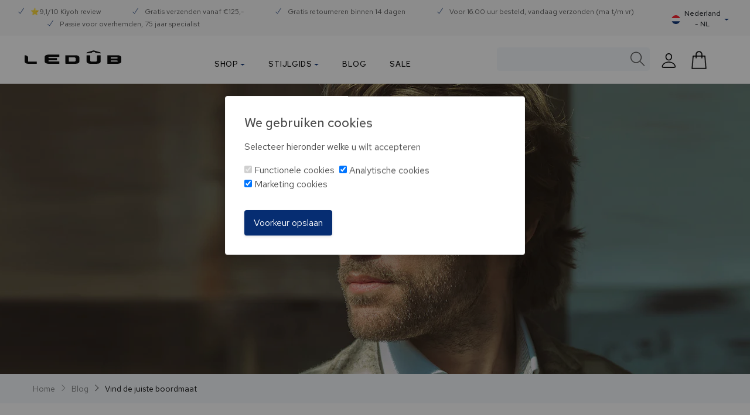

--- FILE ---
content_type: text/html; charset=UTF-8
request_url: https://www.ledub.com/nl/blog/vind-de-juiste-boordmaat/
body_size: 48774
content:

<!DOCTYPE html>

<html lang="nl">

<head>
                    <script>
        window.CRAFT_LOCALE="nl";
        window.CRAFT_COMMERCE_CURRENCY="EUR";
        window.CRAFT_CSRF_PARAM="CRAFT_CSRF_TOKEN";
        window.CRAFT_CSRF_TOKEN="qjivvwXyGKZCiNnQYtJB_PFO52g2g5weIw5nuROfz28ehjjWb9yKgvsKm85is0zWAOzpggWoDI-6dtIwb8jzRg5MFOx1pvggTvVs7ySsuLc=";
        window.CRAFT_LOGGED_IN="";
        window.ACCOUNT_URL="https://www.ledub.com/nl/account/";
        window.CRAFT_SITE_ID="2";
        window.USER_ID="";
    </script>
    <meta charset="utf-8">
    <meta name="viewport" content="width=device-width, initial-scale=1, shrink-to-fit=no">
    <link rel="dns-prefetch" href="https://www.googletagmanager.com">
    <link rel="preconnect" href="https://fonts.gstatic.com" crossorigin />
    <link rel="preconnect" href="https://www.googletagmanager.com" crossorigin>
    <link rel="preload" href="/fonts/themify.woff?-fvbane" as="font" type="font/woff2" crossorigin>
    <link rel="preload" as="style" href="https://fonts.googleapis.com/css?family=Red+Hat+Text:300,300i,400,400i,500,700&display=swap" />
    <meta name="p:domain_verify" content="459f6de0d635ab077a4ab17da4de8782" />
    <link rel="apple-touch-icon" sizes="180x180" href="https://www.ledub.com/images/favicons/apple-touch-icon.png?v=2bQJXXlp0R">
<link rel="icon" type="image/png" sizes="32x32" href="https://www.ledub.com/images/favicons/favicon-32x32.png?v=2bQJXXlp0R">
<link rel="icon" type="image/png" sizes="16x16" href="https://www.ledub.com/images/favicons/favicon-16x16.png?v=2bQJXXlp0R">
<link rel="manifest" href="https://www.ledub.com/images/favicons/site.webmanifest?v=2bQJXXlp0R">
<link rel="mask-icon" href="https://www.ledub.com/images/favicons/safari-pinned-tab.svg?v=2bQJXXlp0R" color="#005b82">
<link rel="shortcut icon" href="https://www.ledub.com/favicon.ico?v=2bQJXXlp0R">
<meta name="msapplication-TileColor" content="#ffffff">
<meta name="msapplication-config" content="https://www.ledub.com/images/favicons/browserconfig.xml?v=2bQJXXlp0R">
<meta name="theme-color" content="#005b82">    

        
                    
                                                                    
                                                                    
                                                                                                                                                                                                                                                                                                                                                                                        
                    <script type="text/javascript">
            ;window.NREUM||(NREUM={});NREUM.init={distributed_tracing:{enabled:true},privacy:{cookies_enabled:true},ajax:{deny_list:["bam.nr-data.net"]}};

            ;NREUM.loader_config={accountID:"583340",trustKey:"583340",agentID:"1588889425",licenseKey:"55614cd58b",applicationID:"1588889425"};
            ;NREUM.info={beacon:"bam.nr-data.net",errorBeacon:"bam.nr-data.net",licenseKey:"55614cd58b",applicationID:"1588889425",sa:1};
            ;/*! For license information please see nr-loader-spa-1.248.0.min.js.LICENSE.txt */
            (()=>{var e,t,r={234:(e,t,r)=>{"use strict";r.d(t,{P_:()=>g,Mt:()=>v,C5:()=>s,DL:()=>A,OP:()=>D,lF:()=>N,Yu:()=>x,Dg:()=>m,CX:()=>c,GE:()=>w,sU:()=>j});var n=r(8632),i=r(9567);const o={beacon:n.ce.beacon,errorBeacon:n.ce.errorBeacon,licenseKey:void 0,applicationID:void 0,sa:void 0,queueTime:void 0,applicationTime:void 0,ttGuid:void 0,user:void 0,account:void 0,product:void 0,extra:void 0,jsAttributes:{},userAttributes:void 0,atts:void 0,transactionName:void 0,tNamePlain:void 0},a={};function s(e){if(!e)throw new Error("All info objects require an agent identifier!");if(!a[e])throw new Error("Info for ".concat(e," was never set"));return a[e]}function c(e,t){if(!e)throw new Error("All info objects require an agent identifier!");a[e]=(0,i.D)(t,o);const r=(0,n.ek)(e);r&&(r.info=a[e])}const u=e=>{if(!e||"string"!=typeof e)return!1;try{document.createDocumentFragment().querySelector(e)}catch{return!1}return!0};var d=r(7056),l=r(50);const f=()=>{const e={mask_selector:"*",block_selector:"[data-nr-block]",mask_input_options:{color:!1,date:!1,"datetime-local":!1,email:!1,month:!1,number:!1,range:!1,search:!1,tel:!1,text:!1,time:!1,url:!1,week:!1,textarea:!1,select:!1,password:!0}};return{feature_flags:[],proxy:{assets:void 0,beacon:void 0},privacy:{cookies_enabled:!0},ajax:{deny_list:void 0,block_internal:!0,enabled:!0,harvestTimeSeconds:10,autoStart:!0},distributed_tracing:{enabled:void 0,exclude_newrelic_header:void 0,cors_use_newrelic_header:void 0,cors_use_tracecontext_headers:void 0,allowed_origins:void 0},session:{domain:void 0,expiresMs:d.oD,inactiveMs:d.Hb},ssl:void 0,obfuscate:void 0,jserrors:{enabled:!0,harvestTimeSeconds:10,autoStart:!0},metrics:{enabled:!0,autoStart:!0},page_action:{enabled:!0,harvestTimeSeconds:30,autoStart:!0},page_view_event:{enabled:!0,autoStart:!0},page_view_timing:{enabled:!0,harvestTimeSeconds:30,long_task:!1,autoStart:!0},session_trace:{enabled:!0,harvestTimeSeconds:10,autoStart:!0},harvest:{tooManyRequestsDelay:60},session_replay:{autoStart:!0,enabled:!1,harvestTimeSeconds:60,sampling_rate:50,error_sampling_rate:50,collect_fonts:!1,inline_images:!1,inline_stylesheet:!0,mask_all_inputs:!0,get mask_text_selector(){return e.mask_selector},set mask_text_selector(t){u(t)?e.mask_selector=t+",[data-nr-mask]":null===t?e.mask_selector=t:(0,l.Z)("An invalid session_replay.mask_selector was provided and will not be used",t)},get block_class(){return"nr-block"},get ignore_class(){return"nr-ignore"},get mask_text_class(){return"nr-mask"},get block_selector(){return e.block_selector},set block_selector(t){u(t)?e.block_selector+=",".concat(t):""!==t&&(0,l.Z)("An invalid session_replay.block_selector was provided and will not be used",t)},get mask_input_options(){return e.mask_input_options},set mask_input_options(t){t&&"object"==typeof t?e.mask_input_options={...t,password:!0}:(0,l.Z)("An invalid session_replay.mask_input_option was provided and will not be used",t)}},spa:{enabled:!0,harvestTimeSeconds:10,autoStart:!0}}},h={},p="All configuration objects require an agent identifier!";function g(e){if(!e)throw new Error(p);if(!h[e])throw new Error("Configuration for ".concat(e," was never set"));return h[e]}function m(e,t){if(!e)throw new Error(p);h[e]=(0,i.D)(t,f());const r=(0,n.ek)(e);r&&(r.init=h[e])}function v(e,t){if(!e)throw new Error(p);var r=g(e);if(r){for(var n=t.split("."),i=0;i<n.length-1;i++)if("object"!=typeof(r=r[n[i]]))return;r=r[n[n.length-1]]}return r}const b={accountID:void 0,trustKey:void 0,agentID:void 0,licenseKey:void 0,applicationID:void 0,xpid:void 0},y={};function A(e){if(!e)throw new Error("All loader-config objects require an agent identifier!");if(!y[e])throw new Error("LoaderConfig for ".concat(e," was never set"));return y[e]}function w(e,t){if(!e)throw new Error("All loader-config objects require an agent identifier!");y[e]=(0,i.D)(t,b);const r=(0,n.ek)(e);r&&(r.loader_config=y[e])}const x=(0,n.mF)().o;var E=r(385),_=r(6818);const T={buildEnv:_.Re,customTransaction:void 0,disabled:!1,distMethod:_.gF,isolatedBacklog:!1,loaderType:void 0,maxBytes:3e4,offset:Math.floor(E._A?.performance?.timeOrigin||E._A?.performance?.timing?.navigationStart||Date.now()),onerror:void 0,origin:""+E._A.location,ptid:void 0,releaseIds:{},session:void 0,xhrWrappable:"function"==typeof E._A.XMLHttpRequest?.prototype?.addEventListener,version:_.q4,denyList:void 0},S={};function D(e){if(!e)throw new Error("All runtime objects require an agent identifier!");if(!S[e])throw new Error("Runtime for ".concat(e," was never set"));return S[e]}function j(e,t){if(!e)throw new Error("All runtime objects require an agent identifier!");S[e]=(0,i.D)(t,T);const r=(0,n.ek)(e);r&&(r.runtime=S[e])}function N(e){return function(e){try{const t=s(e);return!!t.licenseKey&&!!t.errorBeacon&&!!t.applicationID}catch(e){return!1}}(e)}},9567:(e,t,r)=>{"use strict";r.d(t,{D:()=>i});var n=r(50);function i(e,t){try{if(!e||"object"!=typeof e)return(0,n.Z)("Setting a Configurable requires an object as input");if(!t||"object"!=typeof t)return(0,n.Z)("Setting a Configurable requires a model to set its initial properties");const r=Object.create(Object.getPrototypeOf(t),Object.getOwnPropertyDescriptors(t)),o=0===Object.keys(r).length?e:r;for(let a in o)if(void 0!==e[a])try{Array.isArray(e[a])&&Array.isArray(t[a])?r[a]=Array.from(new Set([...e[a],...t[a]])):"object"==typeof e[a]&&"object"==typeof t[a]?r[a]=i(e[a],t[a]):r[a]=e[a]}catch(e){(0,n.Z)("An error occurred while setting a property of a Configurable",e)}return r}catch(e){(0,n.Z)("An error occured while setting a Configurable",e)}}},6818:(e,t,r)=>{"use strict";r.d(t,{Re:()=>i,gF:()=>o,lF:()=>a,q4:()=>n});const n="1.248.0",i="PROD",o="CDN",a="2.0.0-alpha.11"},385:(e,t,r)=>{"use strict";r.d(t,{FN:()=>c,IF:()=>l,LW:()=>a,Nk:()=>h,Tt:()=>u,_A:()=>o,cv:()=>p,iS:()=>s,il:()=>n,ux:()=>d,v6:()=>i,w1:()=>f});const n="undefined"!=typeof window&&!!window.document,i="undefined"!=typeof WorkerGlobalScope&&("undefined"!=typeof self&&self instanceof WorkerGlobalScope&&self.navigator instanceof WorkerNavigator||"undefined"!=typeof globalThis&&globalThis instanceof WorkerGlobalScope&&globalThis.navigator instanceof WorkerNavigator),o=n?window:"undefined"!=typeof WorkerGlobalScope&&("undefined"!=typeof self&&self instanceof WorkerGlobalScope&&self||"undefined"!=typeof globalThis&&globalThis instanceof WorkerGlobalScope&&globalThis),a="complete"===o?.document?.readyState,s=Boolean("hidden"===o?.document?.visibilityState),c=""+o?.location,u=/iPad|iPhone|iPod/.test(o.navigator?.userAgent),d=u&&"undefined"==typeof SharedWorker,l=(()=>{const e=o.navigator?.userAgent?.match(/Firefox[/\s](\d+\.\d+)/);return Array.isArray(e)&&e.length>=2?+e[1]:0})(),f=Boolean(n&&window.document.documentMode),h=!!o.navigator?.sendBeacon,p=Math.floor(o?.performance?.timeOrigin||o?.performance?.timing?.navigationStart||Date.now())},1117:(e,t,r)=>{"use strict";r.d(t,{w:()=>o});var n=r(50);const i={agentIdentifier:"",ee:void 0};class o{constructor(e){try{if("object"!=typeof e)return(0,n.Z)("shared context requires an object as input");this.sharedContext={},Object.assign(this.sharedContext,i),Object.entries(e).forEach((e=>{let[t,r]=e;Object.keys(i).includes(t)&&(this.sharedContext[t]=r)}))}catch(e){(0,n.Z)("An error occured while setting SharedContext",e)}}}},8e3:(e,t,r)=>{"use strict";r.d(t,{L:()=>d,R:()=>c});var n=r(8325),i=r(1284),o=r(4322),a=r(3325);const s={};function c(e,t){const r={staged:!1,priority:a.p[t]||0};u(e),s[e].get(t)||s[e].set(t,r)}function u(e){e&&(s[e]||(s[e]=new Map))}function d(){let e=arguments.length>0&&void 0!==arguments[0]?arguments[0]:"",t=arguments.length>1&&void 0!==arguments[1]?arguments[1]:"feature";if(u(e),!e||!s[e].get(t))return a(t);s[e].get(t).staged=!0;const r=[...s[e]];function a(t){const r=e?n.ee.get(e):n.ee,a=o.X.handlers;if(r.backlog&&a){var s=r.backlog[t],c=a[t];if(c){for(var u=0;s&&u<s.length;++u)l(s[u],c);(0,i.D)(c,(function(e,t){(0,i.D)(t,(function(t,r){r[0].on(e,r[1])}))}))}delete a[t],r.backlog[t]=null,r.emit("drain-"+t,[])}}r.every((e=>{let[t,r]=e;return r.staged}))&&(r.sort(((e,t)=>e[1].priority-t[1].priority)),r.forEach((t=>{let[r]=t;s[e].delete(r),a(r)})))}function l(e,t){var r=e[1];(0,i.D)(t[r],(function(t,r){var n=e[0];if(r[0]===n){var i=r[1],o=e[3],a=e[2];i.apply(o,a)}}))}},8325:(e,t,r)=>{"use strict";r.d(t,{A:()=>c,ee:()=>u});var n=r(8632),i=r(2210),o=r(234);class a{constructor(e){this.contextId=e}}var s=r(3117);const c="nr@context:".concat(s.a),u=function e(t,r){var n={},s={},d={},f=!1;try{f=16===r.length&&(0,o.OP)(r).isolatedBacklog}catch(e){}var h={on:g,addEventListener:g,removeEventListener:function(e,t){var r=n[e];if(!r)return;for(var i=0;i<r.length;i++)r[i]===t&&r.splice(i,1)},emit:function(e,r,n,i,o){!1!==o&&(o=!0);if(u.aborted&&!i)return;t&&o&&t.emit(e,r,n);for(var a=p(n),c=m(e),d=c.length,l=0;l<d;l++)c[l].apply(a,r);var f=b()[s[e]];f&&f.push([h,e,r,a]);return a},get:v,listeners:m,context:p,buffer:function(e,t){const r=b();if(t=t||"feature",h.aborted)return;Object.entries(e||{}).forEach((e=>{let[n,i]=e;s[i]=t,t in r||(r[t]=[])}))},abort:l,aborted:!1,isBuffering:function(e){return!!b()[s[e]]},debugId:r,backlog:f?{}:t&&"object"==typeof t.backlog?t.backlog:{}};return h;function p(e){return e&&e instanceof a?e:e?(0,i.X)(e,c,(()=>new a(c))):new a(c)}function g(e,t){n[e]=m(e).concat(t)}function m(e){return n[e]||[]}function v(t){return d[t]=d[t]||e(h,t)}function b(){return h.backlog}}(void 0,"globalEE"),d=(0,n.fP)();function l(){u.aborted=!0,u.backlog={}}d.ee||(d.ee=u)},5546:(e,t,r)=>{"use strict";r.d(t,{E:()=>n,p:()=>i});var n=r(8325).ee.get("handle");function i(e,t,r,i,o){o?(o.buffer([e],i),o.emit(e,t,r)):(n.buffer([e],i),n.emit(e,t,r))}},4322:(e,t,r)=>{"use strict";r.d(t,{X:()=>o});var n=r(5546);o.on=a;var i=o.handlers={};function o(e,t,r,o){a(o||n.E,i,e,t,r)}function a(e,t,r,i,o){o||(o="feature"),e||(e=n.E);var a=t[o]=t[o]||{};(a[r]=a[r]||[]).push([e,i])}},3239:(e,t,r)=>{"use strict";r.d(t,{bP:()=>s,iz:()=>c,m$:()=>a});var n=r(385);let i=!1,o=!1;try{const e={get passive(){return i=!0,!1},get signal(){return o=!0,!1}};n._A.addEventListener("test",null,e),n._A.removeEventListener("test",null,e)}catch(e){}function a(e,t){return i||o?{capture:!!e,passive:i,signal:t}:!!e}function s(e,t){let r=arguments.length>2&&void 0!==arguments[2]&&arguments[2],n=arguments.length>3?arguments[3]:void 0;window.addEventListener(e,t,a(r,n))}function c(e,t){let r=arguments.length>2&&void 0!==arguments[2]&&arguments[2],n=arguments.length>3?arguments[3]:void 0;document.addEventListener(e,t,a(r,n))}},3117:(e,t,r)=>{"use strict";r.d(t,{a:()=>n});const n=(0,r(4402).Rl)()},4402:(e,t,r)=>{"use strict";r.d(t,{Ht:()=>u,M:()=>c,Rl:()=>a,ky:()=>s});var n=r(385);const i="xxxxxxxx-xxxx-4xxx-yxxx-xxxxxxxxxxxx";function o(e,t){return e?15&e[t]:16*Math.random()|0}function a(){const e=n._A?.crypto||n._A?.msCrypto;let t,r=0;return e&&e.getRandomValues&&(t=e.getRandomValues(new Uint8Array(31))),i.split("").map((e=>"x"===e?o(t,++r).toString(16):"y"===e?(3&o()|8).toString(16):e)).join("")}function s(e){const t=n._A?.crypto||n._A?.msCrypto;let r,i=0;t&&t.getRandomValues&&(r=t.getRandomValues(new Uint8Array(31)));const a=[];for(var s=0;s<e;s++)a.push(o(r,++i).toString(16));return a.join("")}function c(){return s(16)}function u(){return s(32)}},7056:(e,t,r)=>{"use strict";r.d(t,{Bq:()=>n,Hb:()=>o,oD:()=>i});const n="NRBA",i=144e5,o=18e5},7894:(e,t,r)=>{"use strict";function n(){return Math.round(performance.now())}r.d(t,{z:()=>n})},7243:(e,t,r)=>{"use strict";r.d(t,{e:()=>i});var n=r(385);function i(e){if(0===(e||"").indexOf("data:"))return{protocol:"data"};try{const t=new URL(e,location.href),r={port:t.port,hostname:t.hostname,pathname:t.pathname,search:t.search,protocol:t.protocol.slice(0,t.protocol.indexOf(":")),sameOrigin:t.protocol===n._A?.location?.protocol&&t.host===n._A?.location?.host};return r.port&&""!==r.port||("http:"===t.protocol&&(r.port="80"),"https:"===t.protocol&&(r.port="443")),r.pathname&&""!==r.pathname?r.pathname.startsWith("/")||(r.pathname="/".concat(r.pathname)):r.pathname="/",r}catch(e){return{}}}},50:(e,t,r)=>{"use strict";function n(e,t){"function"==typeof console.warn&&(console.warn("New Relic: ".concat(e)),t&&console.warn(t))}r.d(t,{Z:()=>n})},2825:(e,t,r)=>{"use strict";r.d(t,{N:()=>d,T:()=>l});var n=r(8325),i=r(5546),o=r(3325),a=r(385);const s="newrelic";const c={stn:[o.D.sessionTrace],err:[o.D.jserrors,o.D.metrics],ins:[o.D.pageAction],spa:[o.D.spa],sr:[o.D.sessionReplay,o.D.sessionTrace]},u=new Set;function d(e,t){const r=n.ee.get(t);e&&"object"==typeof e&&(u.has(t)||(Object.entries(e).forEach((e=>{let[t,n]=e;c[t]?c[t].forEach((e=>{n?(0,i.p)("feat-"+t,[],void 0,e,r):(0,i.p)("block-"+t,[],void 0,e,r),(0,i.p)("rumresp-"+t,[Boolean(n)],void 0,e,r)})):n&&(0,i.p)("feat-"+t,[],void 0,void 0,r),l[t]=Boolean(n)})),Object.keys(c).forEach((e=>{void 0===l[e]&&(c[e]?.forEach((t=>(0,i.p)("rumresp-"+e,[!1],void 0,t,r))),l[e]=!1)})),u.add(t),function(){let e=arguments.length>0&&void 0!==arguments[0]?arguments[0]:{};try{a._A.dispatchEvent(new CustomEvent(s,{detail:e}))}catch(e){}}({loaded:!0})))}const l={}},2210:(e,t,r)=>{"use strict";r.d(t,{X:()=>i});var n=Object.prototype.hasOwnProperty;function i(e,t,r){if(n.call(e,t))return e[t];var i=r();if(Object.defineProperty&&Object.keys)try{return Object.defineProperty(e,t,{value:i,writable:!0,enumerable:!1}),i}catch(e){}return e[t]=i,i}},1284:(e,t,r)=>{"use strict";r.d(t,{D:()=>n});const n=(e,t)=>Object.entries(e||{}).map((e=>{let[r,n]=e;return t(r,n)}))},4351:(e,t,r)=>{"use strict";r.d(t,{P:()=>o});var n=r(8325);const i=()=>{const e=new WeakSet;return(t,r)=>{if("object"==typeof r&&null!==r){if(e.has(r))return;e.add(r)}return r}};function o(e){try{return JSON.stringify(e,i())}catch(e){try{n.ee.emit("internal-error",[e])}catch(e){}}}},3960:(e,t,r)=>{"use strict";r.d(t,{KB:()=>a,b2:()=>o});var n=r(3239);function i(){return"undefined"==typeof document||"complete"===document.readyState}function o(e,t){if(i())return e();(0,n.bP)("load",e,t)}function a(e){if(i())return e();(0,n.iz)("DOMContentLoaded",e)}},8632:(e,t,r)=>{"use strict";r.d(t,{EZ:()=>d,ce:()=>o,ek:()=>u,fP:()=>a,gG:()=>l,h5:()=>c,mF:()=>s});var n=r(7894),i=r(385);const o={beacon:"bam.nr-data.net",errorBeacon:"bam.nr-data.net"};function a(){return i._A.NREUM||(i._A.NREUM={}),void 0===i._A.newrelic&&(i._A.newrelic=i._A.NREUM),i._A.NREUM}function s(){let e=a();return e.o||(e.o={ST:i._A.setTimeout,SI:i._A.setImmediate,CT:i._A.clearTimeout,XHR:i._A.XMLHttpRequest,REQ:i._A.Request,EV:i._A.Event,PR:i._A.Promise,MO:i._A.MutationObserver,FETCH:i._A.fetch}),e}function c(e,t){let r=a();r.initializedAgents??={},t.initializedAt={ms:(0,n.z)(),date:new Date},r.initializedAgents[e]=t}function u(e){let t=a();return t.initializedAgents?.[e]}function d(e,t){a()[e]=t}function l(){return function(){let e=a();const t=e.info||{};e.info={beacon:o.beacon,errorBeacon:o.errorBeacon,...t}}(),function(){let e=a();const t=e.init||{};e.init={...t}}(),s(),function(){let e=a();const t=e.loader_config||{};e.loader_config={...t}}(),a()}},7956:(e,t,r)=>{"use strict";r.d(t,{N:()=>i});var n=r(3239);function i(e){let t=arguments.length>1&&void 0!==arguments[1]&&arguments[1],r=arguments.length>2?arguments[2]:void 0,i=arguments.length>3?arguments[3]:void 0;(0,n.iz)("visibilitychange",(function(){if(t)return void("hidden"===document.visibilityState&&e());e(document.visibilityState)}),r,i)}},1214:(e,t,r)=>{"use strict";r.d(t,{em:()=>b,u5:()=>D,QU:()=>C,_L:()=>I,Gm:()=>H,Lg:()=>L,BV:()=>G,Kf:()=>K});var n=r(8325),i=r(3117);const o="nr@original:".concat(i.a);var a=Object.prototype.hasOwnProperty,s=!1;function c(e,t){return e||(e=n.ee),r.inPlace=function(e,t,n,i,o){n||(n="");const a="-"===n.charAt(0);for(let s=0;s<t.length;s++){const c=t[s],u=e[c];d(u)||(e[c]=r(u,a?c+n:n,i,c,o))}},r.flag=o,r;function r(t,r,n,s,c){return d(t)?t:(r||(r=""),nrWrapper[o]=t,function(e,t,r){if(Object.defineProperty&&Object.keys)try{return Object.keys(e).forEach((function(r){Object.defineProperty(t,r,{get:function(){return e[r]},set:function(t){return e[r]=t,t}})})),t}catch(e){u([e],r)}for(var n in e)a.call(e,n)&&(t[n]=e[n])}(t,nrWrapper,e),nrWrapper);function nrWrapper(){var o,a,d,l;try{a=this,o=[...arguments],d="function"==typeof n?n(o,a):n||{}}catch(t){u([t,"",[o,a,s],d],e)}i(r+"start",[o,a,s],d,c);try{return l=t.apply(a,o)}catch(e){throw i(r+"err",[o,a,e],d,c),e}finally{i(r+"end",[o,a,l],d,c)}}}function i(r,n,i,o){if(!s||t){var a=s;s=!0;try{e.emit(r,n,i,t,o)}catch(t){u([t,r,n,i],e)}s=a}}}function u(e,t){t||(t=n.ee);try{t.emit("internal-error",e)}catch(e){}}function d(e){return!(e&&"function"==typeof e&&e.apply&&!e[o])}var l=r(2210),f=r(385);const h={},p=f._A.XMLHttpRequest,g="addEventListener",m="removeEventListener",v="nr@wrapped:".concat(n.A);function b(e){var t=function(e){return(e||n.ee).get("events")}(e);if(h[t.debugId]++)return t;h[t.debugId]=1;var r=c(t,!0);function i(e){r.inPlace(e,[g,m],"-",o)}function o(e,t){return e[1]}return"getPrototypeOf"in Object&&(f.il&&y(document,i),y(f._A,i),y(p.prototype,i)),t.on(g+"-start",(function(e,t){var n=e[1];if(null!==n&&("function"==typeof n||"object"==typeof n)){var i=(0,l.X)(n,v,(function(){var e={object:function(){if("function"!=typeof n.handleEvent)return;return n.handleEvent.apply(n,arguments)},function:n}[typeof n];return e?r(e,"fn-",null,e.name||"anonymous"):n}));this.wrapped=e[1]=i}})),t.on(m+"-start",(function(e){e[1]=this.wrapped||e[1]})),t}function y(e,t){let r=e;for(;"object"==typeof r&&!Object.prototype.hasOwnProperty.call(r,g);)r=Object.getPrototypeOf(r);for(var n=arguments.length,i=new Array(n>2?n-2:0),o=2;o<n;o++)i[o-2]=arguments[o];r&&t(r,...i)}var A="fetch-",w=A+"body-",x=["arrayBuffer","blob","json","text","formData"],E=f._A.Request,_=f._A.Response,T="prototype";const S={};function D(e){const t=function(e){return(e||n.ee).get("fetch")}(e);if(!(E&&_&&f._A.fetch))return t;if(S[t.debugId]++)return t;function r(e,r,i){var o=e[r];"function"==typeof o&&(e[r]=function(){var e,r=[...arguments],a={};t.emit(i+"before-start",[r],a),a[n.A]&&a[n.A].dt&&(e=a[n.A].dt);var s=o.apply(this,r);return t.emit(i+"start",[r,e],s),s.then((function(e){return t.emit(i+"end",[null,e],s),e}),(function(e){throw t.emit(i+"end",[e],s),e}))})}return S[t.debugId]=1,x.forEach((e=>{r(E[T],e,w),r(_[T],e,w)})),r(f._A,"fetch",A),t.on(A+"end",(function(e,r){var n=this;if(r){var i=r.headers.get("content-length");null!==i&&(n.rxSize=i),t.emit(A+"done",[null,r],n)}else t.emit(A+"done",[e],n)})),t}const j={},N=["pushState","replaceState"];function C(e){const t=function(e){return(e||n.ee).get("history")}(e);return!f.il||j[t.debugId]++||(j[t.debugId]=1,c(t).inPlace(window.history,N,"-")),t}var R=r(3239);const O={},P=["appendChild","insertBefore","replaceChild"];function I(e){const t=function(e){return(e||n.ee).get("jsonp")}(e);if(!f.il||O[t.debugId])return t;O[t.debugId]=!0;var r=c(t),i=/[?&](?:callback|cb)=([^&#]+)/,o=/(.*)\.([^.]+)/,a=/^(\w+)(\.|$)(.*)$/;function s(e,t){if(!e)return t;const r=e.match(a),n=r[1];return s(r[3],t[n])}return r.inPlace(Node.prototype,P,"dom-"),t.on("dom-start",(function(e){!function(e){if(!e||"string"!=typeof e.nodeName||"script"!==e.nodeName.toLowerCase())return;if("function"!=typeof e.addEventListener)return;var n=(a=e.src,c=a.match(i),c?c[1]:null);var a,c;if(!n)return;var u=function(e){var t=e.match(o);if(t&&t.length>=3)return{key:t[2],parent:s(t[1],window)};return{key:e,parent:window}}(n);if("function"!=typeof u.parent[u.key])return;var d={};function l(){t.emit("jsonp-end",[],d),e.removeEventListener("load",l,(0,R.m$)(!1)),e.removeEventListener("error",f,(0,R.m$)(!1))}function f(){t.emit("jsonp-error",[],d),t.emit("jsonp-end",[],d),e.removeEventListener("load",l,(0,R.m$)(!1)),e.removeEventListener("error",f,(0,R.m$)(!1))}r.inPlace(u.parent,[u.key],"cb-",d),e.addEventListener("load",l,(0,R.m$)(!1)),e.addEventListener("error",f,(0,R.m$)(!1)),t.emit("new-jsonp",[e.src],d)}(e[0])})),t}const k={};function H(e){const t=function(e){return(e||n.ee).get("mutation")}(e);if(!f.il||k[t.debugId])return t;k[t.debugId]=!0;var r=c(t),i=f._A.MutationObserver;return i&&(window.MutationObserver=function(e){return this instanceof i?new i(r(e,"fn-")):i.apply(this,arguments)},MutationObserver.prototype=i.prototype),t}const z={};function L(e){const t=function(e){return(e||n.ee).get("promise")}(e);if(z[t.debugId])return t;z[t.debugId]=!0;var r=t.context,i=c(t),a=f._A.Promise;return a&&function(){function e(r){var n=t.context(),o=i(r,"executor-",n,null,!1);const s=Reflect.construct(a,[o],e);return t.context(s).getCtx=function(){return n},s}f._A.Promise=e,Object.defineProperty(e,"name",{value:"Promise"}),e.toString=function(){return a.toString()},Object.setPrototypeOf(e,a),["all","race"].forEach((function(r){const n=a[r];e[r]=function(e){let i=!1;[...e||[]].forEach((e=>{this.resolve(e).then(a("all"===r),a(!1))}));const o=n.apply(this,arguments);return o;function a(e){return function(){t.emit("propagate",[null,!i],o,!1,!1),i=i||!e}}}})),["resolve","reject"].forEach((function(r){const n=a[r];e[r]=function(e){const r=n.apply(this,arguments);return e!==r&&t.emit("propagate",[e,!0],r,!1,!1),r}})),e.prototype=a.prototype;const n=a.prototype.then;a.prototype.then=function(){var e=this,o=r(e);o.promise=e;for(var a=arguments.length,s=new Array(a),c=0;c<a;c++)s[c]=arguments[c];s[0]=i(s[0],"cb-",o,null,!1),s[1]=i(s[1],"cb-",o,null,!1);const u=n.apply(this,s);return o.nextPromise=u,t.emit("propagate",[e,!0],u,!1,!1),u},a.prototype.then[o]=n,t.on("executor-start",(function(e){e[0]=i(e[0],"resolve-",this,null,!1),e[1]=i(e[1],"resolve-",this,null,!1)})),t.on("executor-err",(function(e,t,r){e[1](r)})),t.on("cb-end",(function(e,r,n){t.emit("propagate",[n,!0],this.nextPromise,!1,!1)})),t.on("propagate",(function(e,r,n){this.getCtx&&!r||(this.getCtx=function(){if(e instanceof Promise)var r=t.context(e);return r&&r.getCtx?r.getCtx():this})}))}(),t}const M={},F="setTimeout",B="setInterval",U="clearTimeout",Z="-start",V="-",q=[F,"setImmediate",B,U,"clearImmediate"];function G(e){const t=function(e){return(e||n.ee).get("timer")}(e);if(M[t.debugId]++)return t;M[t.debugId]=1;var r=c(t);return r.inPlace(f._A,q.slice(0,2),F+V),r.inPlace(f._A,q.slice(2,3),B+V),r.inPlace(f._A,q.slice(3),U+V),t.on(B+Z,(function(e,t,n){e[0]=r(e[0],"fn-",null,n)})),t.on(F+Z,(function(e,t,n){this.method=n,this.timerDuration=isNaN(e[1])?0:+e[1],e[0]=r(e[0],"fn-",this,n)})),t}var W=r(50);const X={},Y=["open","send"];function K(e){var t=e||n.ee;const r=function(e){return(e||n.ee).get("xhr")}(t);if(X[r.debugId]++)return r;X[r.debugId]=1,b(t);var i=c(r),o=f._A.XMLHttpRequest,a=f._A.MutationObserver,s=f._A.Promise,u=f._A.setInterval,d="readystatechange",l=["onload","onerror","onabort","onloadstart","onloadend","onprogress","ontimeout"],h=[],p=f._A.XMLHttpRequest=function(e){const t=new o(e),n=r.context(t);try{r.emit("new-xhr",[t],n),t.addEventListener(d,(a=n,function(){var e=this;e.readyState>3&&!a.resolved&&(a.resolved=!0,r.emit("xhr-resolved",[],e)),i.inPlace(e,l,"fn-",w)}),(0,R.m$)(!1))}catch(e){(0,W.Z)("An error occurred while intercepting XHR",e);try{r.emit("internal-error",[e])}catch(e){}}var a;return t};function g(e,t){i.inPlace(t,["onreadystatechange"],"fn-",w)}if(function(e,t){for(var r in e)t[r]=e[r]}(o,p),p.prototype=o.prototype,i.inPlace(p.prototype,Y,"-xhr-",w),r.on("send-xhr-start",(function(e,t){g(e,t),function(e){h.push(e),a&&(m?m.then(A):u?u(A):(v=-v,y.data=v))}(t)})),r.on("open-xhr-start",g),a){var m=s&&s.resolve();if(!u&&!s){var v=1,y=document.createTextNode(v);new a(A).observe(y,{characterData:!0})}}else t.on("fn-end",(function(e){e[0]&&e[0].type===d||A()}));function A(){for(var e=0;e<h.length;e++)g(0,h[e]);h.length&&(h=[])}function w(e,t){return t}return r}},7825:(e,t,r)=>{"use strict";r.d(t,{t:()=>n});const n=r(3325).D.ajax},6660:(e,t,r)=>{"use strict";r.d(t,{t:()=>n});const n=r(3325).D.jserrors},3081:(e,t,r)=>{"use strict";r.d(t,{gF:()=>o,mY:()=>i,t9:()=>n,vz:()=>s,xS:()=>a});const n=r(3325).D.metrics,i="sm",o="cm",a="storeSupportabilityMetrics",s="storeEventMetrics"},4649:(e,t,r)=>{"use strict";r.d(t,{t:()=>n});const n=r(3325).D.pageAction},7633:(e,t,r)=>{"use strict";r.d(t,{t:()=>n});const n=r(3325).D.pageViewEvent},9251:(e,t,r)=>{"use strict";r.d(t,{t:()=>n});const n=r(3325).D.pageViewTiming},7144:(e,t,r)=>{"use strict";r.d(t,{t:()=>n});const n=r(3325).D.sessionReplay},3614:(e,t,r)=>{"use strict";r.d(t,{BST_RESOURCE:()=>i,END:()=>s,FEATURE_NAME:()=>n,FN_END:()=>u,FN_START:()=>c,PUSH_STATE:()=>d,RESOURCE:()=>o,START:()=>a});const n=r(3325).D.sessionTrace,i="bstResource",o="resource",a="-start",s="-end",c="fn"+a,u="fn"+s,d="pushState"},7836:(e,t,r)=>{"use strict";r.d(t,{BODY:()=>x,CB_END:()=>E,CB_START:()=>u,END:()=>w,FEATURE_NAME:()=>i,FETCH:()=>T,FETCH_BODY:()=>v,FETCH_DONE:()=>m,FETCH_START:()=>g,FN_END:()=>c,FN_START:()=>s,INTERACTION:()=>f,INTERACTION_API:()=>d,INTERACTION_EVENTS:()=>o,JSONP_END:()=>b,JSONP_NODE:()=>p,JS_TIME:()=>_,MAX_TIMER_BUDGET:()=>a,REMAINING:()=>l,SPA_NODE:()=>h,START:()=>A,originalSetTimeout:()=>y});var n=r(234);const i=r(3325).D.spa,o=["click","submit","keypress","keydown","keyup","change"],a=999,s="fn-start",c="fn-end",u="cb-start",d="api-ixn-",l="remaining",f="interaction",h="spaNode",p="jsonpNode",g="fetch-start",m="fetch-done",v="fetch-body-",b="jsonp-end",y=n.Yu.ST,A="-start",w="-end",x="-body",E="cb"+w,_="jsTime",T="fetch"},5938:(e,t,r)=>{"use strict";r.d(t,{W:()=>i});var n=r(8325);class i{constructor(e,t,r){this.agentIdentifier=e,this.aggregator=t,this.ee=n.ee.get(e),this.featureName=r,this.blocked=!1}}},7530:(e,t,r)=>{"use strict";r.d(t,{j:()=>b});var n=r(3325),i=r(234),o=r(5546),a=r(8325),s=r(7894),c=r(8e3),u=r(3960),d=r(385),l=r(50),f=r(3081),h=r(8632);function p(){const e=(0,h.gG)();["setErrorHandler","finished","addToTrace","addRelease","addPageAction","setCurrentRouteName","setPageViewName","setCustomAttribute","interaction","noticeError","setUserId","setApplicationVersion","start","recordReplay","pauseReplay"].forEach((t=>{e[t]=function(){for(var r=arguments.length,n=new Array(r),i=0;i<r;i++)n[i]=arguments[i];return function(t){for(var r=arguments.length,n=new Array(r>1?r-1:0),i=1;i<r;i++)n[i-1]=arguments[i];let o=[];return Object.values(e.initializedAgents).forEach((e=>{e.exposed&&e.api[t]&&o.push(e.api[t](...n))})),o.length>1?o:o[0]}(t,...n)}}))}var g=r(2825);const m=e=>{const t=e.startsWith("http");e+="/",r.p=t?e:"https://"+e};let v=!1;function b(e){let t=arguments.length>1&&void 0!==arguments[1]?arguments[1]:{},b=arguments.length>2?arguments[2]:void 0,y=arguments.length>3?arguments[3]:void 0,{init:A,info:w,loader_config:x,runtime:E={loaderType:b},exposed:_=!0}=t;const T=(0,h.gG)();w||(A=T.init,w=T.info,x=T.loader_config),(0,i.Dg)(e.agentIdentifier,A||{}),(0,i.GE)(e.agentIdentifier,x||{}),w.jsAttributes??={},d.v6&&(w.jsAttributes.isWorker=!0),(0,i.CX)(e.agentIdentifier,w);const S=(0,i.P_)(e.agentIdentifier),D=[w.beacon,w.errorBeacon];v||(S.proxy.assets&&(m(S.proxy.assets),D.push(S.proxy.assets)),S.proxy.beacon&&D.push(S.proxy.beacon),p(),(0,h.EZ)("activatedFeatures",g.T)),E.denyList=[...S.ajax.deny_list||[],...S.ajax.block_internal?D:[]],(0,i.sU)(e.agentIdentifier,E),void 0===e.api&&(e.api=function(e,t){t||(0,c.R)(e,"api");const h={};var p=a.ee.get(e),g=p.get("tracer"),m="api-",v=m+"ixn-";function b(t,r,n,o){const a=(0,i.C5)(e);return null===r?delete a.jsAttributes[t]:(0,i.CX)(e,{...a,jsAttributes:{...a.jsAttributes,[t]:r}}),w(m,n,!0,o||null===r?"session":void 0)(t,r)}function y(){}["setErrorHandler","finished","addToTrace","addRelease"].forEach((e=>{h[e]=w(m,e,!0,"api")})),h.addPageAction=w(m,"addPageAction",!0,n.D.pageAction),h.setCurrentRouteName=w(m,"routeName",!0,n.D.spa),h.setPageViewName=function(t,r){if("string"==typeof t)return"/"!==t.charAt(0)&&(t="/"+t),(0,i.OP)(e).customTransaction=(r||"http://custom.transaction")+t,w(m,"setPageViewName",!0)()},h.setCustomAttribute=function(e,t){let r=arguments.length>2&&void 0!==arguments[2]&&arguments[2];if("string"==typeof e){if(["string","number","boolean"].includes(typeof t)||null===t)return b(e,t,"setCustomAttribute",r);(0,l.Z)("Failed to execute setCustomAttribute.\nNon-null value must be a string, number or boolean type, but a type of <".concat(typeof t,"> was provided."))}else(0,l.Z)("Failed to execute setCustomAttribute.\nName must be a string type, but a type of <".concat(typeof e,"> was provided."))},h.setUserId=function(e){if("string"==typeof e||null===e)return b("enduser.id",e,"setUserId",!0);(0,l.Z)("Failed to execute setUserId.\nNon-null value must be a string type, but a type of <".concat(typeof e,"> was provided."))},h.setApplicationVersion=function(e){if("string"==typeof e||null===e)return b("application.version",e,"setApplicationVersion",!1);(0,l.Z)("Failed to execute setApplicationVersion. Expected <String | null>, but got <".concat(typeof e,">."))},h.start=e=>{try{const t=e?"defined":"undefined";(0,o.p)(f.xS,["API/start/".concat(t,"/called")],void 0,n.D.metrics,p);const r=Object.values(n.D);if(void 0===e)e=r;else{if((e=Array.isArray(e)&&e.length?e:[e]).some((e=>!r.includes(e))))return(0,l.Z)("Invalid feature name supplied. Acceptable feature names are: ".concat(r));e.includes(n.D.pageViewEvent)||e.push(n.D.pageViewEvent)}e.forEach((e=>{p.emit("".concat(e,"-opt-in"))}))}catch(e){(0,l.Z)("An unexpected issue occurred",e)}},h.recordReplay=function(){(0,o.p)(f.xS,["API/recordReplay/called"],void 0,n.D.metrics,p),(0,o.p)("recordReplay",[],void 0,n.D.sessionReplay,p)},h.pauseReplay=function(){(0,o.p)(f.xS,["API/pauseReplay/called"],void 0,n.D.metrics,p),(0,o.p)("pauseReplay",[],void 0,n.D.sessionReplay,p)},h.interaction=function(){return(new y).get()};var A=y.prototype={createTracer:function(e,t){var r={},i=this,a="function"==typeof t;return(0,o.p)(f.xS,["API/createTracer/called"],void 0,n.D.metrics,p),(0,o.p)(v+"tracer",[(0,s.z)(),e,r],i,n.D.spa,p),function(){if(g.emit((a?"":"no-")+"fn-start",[(0,s.z)(),i,a],r),a)try{return t.apply(this,arguments)}catch(e){throw g.emit("fn-err",[arguments,this,e],r),e}finally{g.emit("fn-end",[(0,s.z)()],r)}}}};function w(e,t,r,i){return function(){return(0,o.p)(f.xS,["API/"+t+"/called"],void 0,n.D.metrics,p),i&&(0,o.p)(e+t,[(0,s.z)(),...arguments],r?null:this,i,p),r?void 0:this}}function x(){r.e(111).then(r.bind(r,7438)).then((t=>{let{setAPI:r}=t;r(e),(0,c.L)(e,"api")})).catch((()=>(0,l.Z)("Downloading runtime APIs failed...")))}return["actionText","setName","setAttribute","save","ignore","onEnd","getContext","end","get"].forEach((e=>{A[e]=w(v,e,void 0,n.D.spa)})),h.noticeError=function(e,t){"string"==typeof e&&(e=new Error(e)),(0,o.p)(f.xS,["API/noticeError/called"],void 0,n.D.metrics,p),(0,o.p)("err",[e,(0,s.z)(),!1,t],void 0,n.D.jserrors,p)},d.il?(0,u.b2)((()=>x()),!0):x(),h}(e.agentIdentifier,y)),void 0===e.exposed&&(e.exposed=_),v=!0}},1926:(e,t,r)=>{r.nc=(()=>{try{return document?.currentScript?.nonce}catch(e){}return""})()},3325:(e,t,r)=>{"use strict";r.d(t,{D:()=>n,p:()=>i});const n={ajax:"ajax",jserrors:"jserrors",metrics:"metrics",pageAction:"page_action",pageViewEvent:"page_view_event",pageViewTiming:"page_view_timing",sessionReplay:"session_replay",sessionTrace:"session_trace",spa:"spa"},i={[n.pageViewEvent]:1,[n.pageViewTiming]:2,[n.metrics]:3,[n.jserrors]:4,[n.ajax]:5,[n.sessionTrace]:6,[n.pageAction]:7,[n.spa]:8,[n.sessionReplay]:9}}},n={};function i(e){var t=n[e];if(void 0!==t)return t.exports;var o=n[e]={exports:{}};return r[e](o,o.exports,i),o.exports}i.m=r,i.d=(e,t)=>{for(var r in t)i.o(t,r)&&!i.o(e,r)&&Object.defineProperty(e,r,{enumerable:!0,get:t[r]})},i.f={},i.e=e=>Promise.all(Object.keys(i.f).reduce(((t,r)=>(i.f[r](e,t),t)),[])),i.u=e=>({111:"nr-spa",164:"nr-spa-compressor",433:"nr-spa-recorder"}[e]+"-1.248.0.min.js"),i.o=(e,t)=>Object.prototype.hasOwnProperty.call(e,t),e={},t="NRBA-1.248.0.PROD:",i.l=(r,n,o,a)=>{if(e[r])e[r].push(n);else{var s,c;if(void 0!==o)for(var u=document.getElementsByTagName("script"),d=0;d<u.length;d++){var l=u[d];if(l.getAttribute("src")==r||l.getAttribute("data-webpack")==t+o){s=l;break}}s||(c=!0,(s=document.createElement("script")).charset="utf-8",s.timeout=120,i.nc&&s.setAttribute("nonce",i.nc),s.setAttribute("data-webpack",t+o),s.src=r,0!==s.src.indexOf(window.location.origin+"/")&&(s.crossOrigin="anonymous"),s.integrity=i.sriHashes[a],s.crossOrigin="anonymous"),e[r]=[n];var f=(t,n)=>{s.onerror=s.onload=null,clearTimeout(h);var i=e[r];if(delete e[r],s.parentNode&&s.parentNode.removeChild(s),i&&i.forEach((e=>e(n))),t)return t(n)},h=setTimeout(f.bind(null,void 0,{type:"timeout",target:s}),12e4);s.onerror=f.bind(null,s.onerror),s.onload=f.bind(null,s.onload),c&&document.head.appendChild(s)}},i.r=e=>{"undefined"!=typeof Symbol&&Symbol.toStringTag&&Object.defineProperty(e,Symbol.toStringTag,{value:"Module"}),Object.defineProperty(e,"__esModule",{value:!0})},i.p="https://js-agent.newrelic.com/",i.sriHashes={111:"sha512-ZwkW/wLO65ZnBcPIJO2VJVqTtRyXCRZiimLidZm1CYZfRiDwnchDLGFiEKDNkhfy/b1cgD3SElt5YjVudzleDQ=="},(()=>{var e={801:0,92:0};i.f.j=(t,r)=>{var n=i.o(e,t)?e[t]:void 0;if(0!==n)if(n)r.push(n[2]);else{var o=new Promise(((r,i)=>n=e[t]=[r,i]));r.push(n[2]=o);var a=i.p+i.u(t),s=new Error;i.l(a,(r=>{if(i.o(e,t)&&(0!==(n=e[t])&&(e[t]=void 0),n)){var o=r&&("load"===r.type?"missing":r.type),a=r&&r.target&&r.target.src;s.message="Loading chunk "+t+" failed.\n("+o+": "+a+")",s.name="ChunkLoadError",s.type=o,s.request=a,n[1](s)}}),"chunk-"+t,t)}};var t=(t,r)=>{var n,o,[a,s,c]=r,u=0;if(a.some((t=>0!==e[t]))){for(n in s)i.o(s,n)&&(i.m[n]=s[n]);if(c)c(i)}for(t&&t(r);u<a.length;u++)o=a[u],i.o(e,o)&&e[o]&&e[o][0](),e[o]=0},r=self["webpackChunk:NRBA-1.248.0.PROD"]=self["webpackChunk:NRBA-1.248.0.PROD"]||[];r.forEach(t.bind(null,0)),r.push=t.bind(null,r.push.bind(r))})(),(()=>{"use strict";i(1926);var e=i(50);class t{addPageAction(t,r){(0,e.Z)("Call to agent api addPageAction failed. The page action feature is not currently initialized.")}setPageViewName(t,r){(0,e.Z)("Call to agent api setPageViewName failed. The page view feature is not currently initialized.")}setCustomAttribute(t,r,n){(0,e.Z)("Call to agent api setCustomAttribute failed. The js errors feature is not currently initialized.")}noticeError(t,r){(0,e.Z)("Call to agent api noticeError failed. The js errors feature is not currently initialized.")}setUserId(t){(0,e.Z)("Call to agent api setUserId failed. The js errors feature is not currently initialized.")}setApplicationVersion(t){(0,e.Z)("Call to agent api setApplicationVersion failed. The agent is not currently initialized.")}setErrorHandler(t){(0,e.Z)("Call to agent api setErrorHandler failed. The js errors feature is not currently initialized.")}finished(t){(0,e.Z)("Call to agent api finished failed. The page action feature is not currently initialized.")}addRelease(t,r){(0,e.Z)("Call to agent api addRelease failed. The js errors feature is not currently initialized.")}start(t){(0,e.Z)("Call to agent api addRelease failed. The agent is not currently initialized.")}recordReplay(){(0,e.Z)("Call to agent api recordReplay failed. The agent is not currently initialized.")}pauseReplay(){(0,e.Z)("Call to agent api pauseReplay failed. The agent is not currently initialized.")}}var r=i(3325),n=i(234);const o=Object.values(r.D);function a(e){const t={};return o.forEach((r=>{t[r]=function(e,t){return!1!==(0,n.Mt)(t,"".concat(e,".enabled"))}(r,e)})),t}var s=i(7530);var c=i(8e3),u=i(5938),d=i(3960),l=i(385);class f extends u.W{constructor(e,t,r){let i=!(arguments.length>3&&void 0!==arguments[3])||arguments[3];super(e,t,r),this.auto=i,this.abortHandler=void 0,this.featAggregate=void 0,this.onAggregateImported=void 0,!1===(0,n.Mt)(this.agentIdentifier,"".concat(this.featureName,".autoStart"))&&(this.auto=!1),this.auto&&(0,c.R)(e,r)}importAggregator(){let t=arguments.length>0&&void 0!==arguments[0]?arguments[0]:{};if(this.featAggregate)return;if(!this.auto)return void this.ee.on("".concat(this.featureName,"-opt-in"),(()=>{(0,c.R)(this.agentIdentifier,this.featureName),this.auto=!0,this.importAggregator()}));const r=l.il&&!0===(0,n.Mt)(this.agentIdentifier,"privacy.cookies_enabled");let o;this.onAggregateImported=new Promise((e=>{o=e}));const a=async()=>{let n;try{if(r){const{setupAgentSession:e}=await i.e(111).then(i.bind(i,3228));n=e(this.agentIdentifier)}}catch(t){(0,e.Z)("A problem occurred when starting up session manager. This page will not start or extend any session.",t)}try{if(!this.shouldImportAgg(this.featureName,n))return(0,c.L)(this.agentIdentifier,this.featureName),void o(!1);const{lazyFeatureLoader:e}=await i.e(111).then(i.bind(i,8582)),{Aggregate:r}=await e(this.featureName,"aggregate");this.featAggregate=new r(this.agentIdentifier,this.aggregator,t),o(!0)}catch(t){(0,e.Z)("Downloading and initializing ".concat(this.featureName," failed..."),t),this.abortHandler?.(),(0,c.L)(this.agentIdentifier,this.featureName),o(!1)}};l.il?(0,d.b2)((()=>a()),!0):a()}shouldImportAgg(e,t){return e!==r.D.sessionReplay||!!n.Yu.MO&&(!1!==(0,n.Mt)(this.agentIdentifier,"session_trace.enabled")&&(!!t?.isNew||!!t?.state.sessionReplayMode))}}var h=i(7633);class p extends f{static featureName=h.t;constructor(e,t){let r=!(arguments.length>2&&void 0!==arguments[2])||arguments[2];super(e,t,h.t,r),this.importAggregator()}}var g=i(1117),m=i(1284);class v extends g.w{constructor(e){super(e),this.aggregatedData={}}store(e,t,r,n,i){var o=this.getBucket(e,t,r,i);return o.metrics=function(e,t){t||(t={count:0});return t.count+=1,(0,m.D)(e,(function(e,r){t[e]=b(r,t[e])})),t}(n,o.metrics),o}merge(e,t,r,n,i){var o=this.getBucket(e,t,n,i);if(o.metrics){var a=o.metrics;a.count+=r.count,(0,m.D)(r,(function(e,t){if("count"!==e){var n=a[e],i=r[e];i&&!i.c?a[e]=b(i.t,n):a[e]=function(e,t){if(!t)return e;t.c||(t=y(t.t));return t.min=Math.min(e.min,t.min),t.max=Math.max(e.max,t.max),t.t+=e.t,t.sos+=e.sos,t.c+=e.c,t}(i,a[e])}}))}else o.metrics=r}storeMetric(e,t,r,n){var i=this.getBucket(e,t,r);return i.stats=b(n,i.stats),i}getBucket(e,t,r,n){this.aggregatedData[e]||(this.aggregatedData[e]={});var i=this.aggregatedData[e][t];return i||(i=this.aggregatedData[e][t]={params:r||{}},n&&(i.custom=n)),i}get(e,t){return t?this.aggregatedData[e]&&this.aggregatedData[e][t]:this.aggregatedData[e]}take(e){for(var t={},r="",n=!1,i=0;i<e.length;i++)t[r=e[i]]=A(this.aggregatedData[r]),t[r].length&&(n=!0),delete this.aggregatedData[r];return n?t:null}}function b(e,t){return null==e?function(e){e?e.c++:e={c:1};return e}(t):t?(t.c||(t=y(t.t)),t.c+=1,t.t+=e,t.sos+=e*e,e>t.max&&(t.max=e),e<t.min&&(t.min=e),t):{t:e}}function y(e){return{t:e,min:e,max:e,sos:e*e,c:1}}function A(e){return"object"!=typeof e?[]:(0,m.D)(e,w)}function w(e,t){return t}var x=i(8632),E=i(4402),_=i(4351);var T=i(5546),S=i(7956),D=i(3239),j=i(7894),N=i(9251);class C extends f{static featureName=N.t;constructor(e,t){let r=!(arguments.length>2&&void 0!==arguments[2])||arguments[2];super(e,t,N.t,r),l.il&&((0,S.N)((()=>(0,T.p)("docHidden",[(0,j.z)()],void 0,N.t,this.ee)),!0),(0,D.bP)("pagehide",(()=>(0,T.p)("winPagehide",[(0,j.z)()],void 0,N.t,this.ee))),this.importAggregator())}}var R=i(3081);class O extends f{static featureName=R.t9;constructor(e,t){let r=!(arguments.length>2&&void 0!==arguments[2])||arguments[2];super(e,t,R.t9,r),this.importAggregator()}}var P=i(6660);class I{constructor(e,t,r,n){this.name="UncaughtError",this.message=e,this.sourceURL=t,this.line=r,this.column=n}}class k extends f{static featureName=P.t;#e=new Set;constructor(e,t){let n=!(arguments.length>2&&void 0!==arguments[2])||arguments[2];super(e,t,P.t,n);try{this.removeOnAbort=new AbortController}catch(e){}this.ee.on("fn-err",((e,t,n)=>{this.abortHandler&&!this.#e.has(n)&&(this.#e.add(n),(0,T.p)("err",[this.#t(n),(0,j.z)()],void 0,r.D.jserrors,this.ee))})),this.ee.on("internal-error",(e=>{this.abortHandler&&(0,T.p)("ierr",[this.#t(e),(0,j.z)(),!0],void 0,r.D.jserrors,this.ee)})),l._A.addEventListener("unhandledrejection",(e=>{this.abortHandler&&(0,T.p)("err",[this.#r(e),(0,j.z)(),!1,{unhandledPromiseRejection:1}],void 0,r.D.jserrors,this.ee)}),(0,D.m$)(!1,this.removeOnAbort?.signal)),l._A.addEventListener("error",(e=>{this.abortHandler&&(this.#e.has(e.error)?this.#e.delete(e.error):(0,T.p)("err",[this.#n(e),(0,j.z)()],void 0,r.D.jserrors,this.ee))}),(0,D.m$)(!1,this.removeOnAbort?.signal)),this.abortHandler=this.#i,this.importAggregator()}#i(){this.removeOnAbort?.abort(),this.#e.clear(),this.abortHandler=void 0}#t(e){return e instanceof Error?e:void 0!==e?.message?new I(e.message,e.filename||e.sourceURL,e.lineno||e.line,e.colno||e.col):new I("string"==typeof e?e:(0,_.P)(e))}#r(e){let t="Unhandled Promise Rejection: ";if(e?.reason instanceof Error)try{return e.reason.message=t+e.reason.message,e.reason}catch(t){return e.reason}if(void 0===e.reason)return new I(t);const r=this.#t(e.reason);return r.message=t+r.message,r}#n(e){return e.error instanceof Error?e.error:new I(e.message,e.filename,e.lineno,e.colno)}}var H=i(2210);let z=1;const L="nr@id";function M(e){const t=typeof e;return!e||"object"!==t&&"function"!==t?-1:e===l._A?0:(0,H.X)(e,L,(function(){return z++}))}function F(e){if("string"==typeof e&&e.length)return e.length;if("object"==typeof e){if("undefined"!=typeof ArrayBuffer&&e instanceof ArrayBuffer&&e.byteLength)return e.byteLength;if("undefined"!=typeof Blob&&e instanceof Blob&&e.size)return e.size;if(!("undefined"!=typeof FormData&&e instanceof FormData))try{return(0,_.P)(e).length}catch(e){return}}}var B=i(1214),U=i(7243);class Z{constructor(e){this.agentIdentifier=e}generateTracePayload(e){if(!this.shouldGenerateTrace(e))return null;var t=(0,n.DL)(this.agentIdentifier);if(!t)return null;var r=(t.accountID||"").toString()||null,i=(t.agentID||"").toString()||null,o=(t.trustKey||"").toString()||null;if(!r||!i)return null;var a=(0,E.M)(),s=(0,E.Ht)(),c=Date.now(),u={spanId:a,traceId:s,timestamp:c};return(e.sameOrigin||this.isAllowedOrigin(e)&&this.useTraceContextHeadersForCors())&&(u.traceContextParentHeader=this.generateTraceContextParentHeader(a,s),u.traceContextStateHeader=this.generateTraceContextStateHeader(a,c,r,i,o)),(e.sameOrigin&&!this.excludeNewrelicHeader()||!e.sameOrigin&&this.isAllowedOrigin(e)&&this.useNewrelicHeaderForCors())&&(u.newrelicHeader=this.generateTraceHeader(a,s,c,r,i,o)),u}generateTraceContextParentHeader(e,t){return"00-"+t+"-"+e+"-01"}generateTraceContextStateHeader(e,t,r,n,i){return i+"@nr=0-1-"+r+"-"+n+"-"+e+"----"+t}generateTraceHeader(e,t,r,n,i,o){if(!("function"==typeof l._A?.btoa))return null;var a={v:[0,1],d:{ty:"Browser",ac:n,ap:i,id:e,tr:t,ti:r}};return o&&n!==o&&(a.d.tk=o),btoa((0,_.P)(a))}shouldGenerateTrace(e){return this.isDtEnabled()&&this.isAllowedOrigin(e)}isAllowedOrigin(e){var t=!1,r={};if((0,n.Mt)(this.agentIdentifier,"distributed_tracing")&&(r=(0,n.P_)(this.agentIdentifier).distributed_tracing),e.sameOrigin)t=!0;else if(r.allowed_origins instanceof Array)for(var i=0;i<r.allowed_origins.length;i++){var o=(0,U.e)(r.allowed_origins[i]);if(e.hostname===o.hostname&&e.protocol===o.protocol&&e.port===o.port){t=!0;break}}return t}isDtEnabled(){var e=(0,n.Mt)(this.agentIdentifier,"distributed_tracing");return!!e&&!!e.enabled}excludeNewrelicHeader(){var e=(0,n.Mt)(this.agentIdentifier,"distributed_tracing");return!!e&&!!e.exclude_newrelic_header}useNewrelicHeaderForCors(){var e=(0,n.Mt)(this.agentIdentifier,"distributed_tracing");return!!e&&!1!==e.cors_use_newrelic_header}useTraceContextHeadersForCors(){var e=(0,n.Mt)(this.agentIdentifier,"distributed_tracing");return!!e&&!!e.cors_use_tracecontext_headers}}var V=i(7825),q=["load","error","abort","timeout"],G=q.length,W=n.Yu.REQ,X=n.Yu.XHR;class Y extends f{static featureName=V.t;constructor(e,t){let i=!(arguments.length>2&&void 0!==arguments[2])||arguments[2];if(super(e,t,V.t,i),(0,n.OP)(e).xhrWrappable){this.dt=new Z(e),this.handler=(e,t,r,n)=>(0,T.p)(e,t,r,n,this.ee);try{const e={xmlhttprequest:"xhr",fetch:"fetch",beacon:"beacon"};l._A?.performance?.getEntriesByType("resource").forEach((t=>{if(t.initiatorType in e&&0!==t.responseStatus){const n={status:t.responseStatus},i={rxSize:t.transferSize,duration:Math.floor(t.duration),cbTime:0};K(n,t.name),this.handler("xhr",[n,i,t.startTime,t.responseEnd,e[t.initiatorType]],void 0,r.D.ajax)}}))}catch(e){}(0,B.u5)(this.ee),(0,B.Kf)(this.ee),function(e,t,i,o){function a(e){var t=this;t.totalCbs=0,t.called=0,t.cbTime=0,t.end=x,t.ended=!1,t.xhrGuids={},t.lastSize=null,t.loadCaptureCalled=!1,t.params=this.params||{},t.metrics=this.metrics||{},e.addEventListener("load",(function(r){E(t,e)}),(0,D.m$)(!1)),l.IF||e.addEventListener("progress",(function(e){t.lastSize=e.loaded}),(0,D.m$)(!1))}function s(e){this.params={method:e[0]},K(this,e[1]),this.metrics={}}function c(t,r){var i=(0,n.DL)(e);i.xpid&&this.sameOrigin&&r.setRequestHeader("X-NewRelic-ID",i.xpid);var a=o.generateTracePayload(this.parsedOrigin);if(a){var s=!1;a.newrelicHeader&&(r.setRequestHeader("newrelic",a.newrelicHeader),s=!0),a.traceContextParentHeader&&(r.setRequestHeader("traceparent",a.traceContextParentHeader),a.traceContextStateHeader&&r.setRequestHeader("tracestate",a.traceContextStateHeader),s=!0),s&&(this.dt=a)}}function u(e,r){var n=this.metrics,i=e[0],o=this;if(n&&i){var a=F(i);a&&(n.txSize=a)}this.startTime=(0,j.z)(),this.body=i,this.listener=function(e){try{"abort"!==e.type||o.loadCaptureCalled||(o.params.aborted=!0),("load"!==e.type||o.called===o.totalCbs&&(o.onloadCalled||"function"!=typeof r.onload)&&"function"==typeof o.end)&&o.end(r)}catch(e){try{t.emit("internal-error",[e])}catch(e){}}};for(var s=0;s<G;s++)r.addEventListener(q[s],this.listener,(0,D.m$)(!1))}function d(e,t,r){this.cbTime+=e,t?this.onloadCalled=!0:this.called+=1,this.called!==this.totalCbs||!this.onloadCalled&&"function"==typeof r.onload||"function"!=typeof this.end||this.end(r)}function f(e,t){var r=""+M(e)+!!t;this.xhrGuids&&!this.xhrGuids[r]&&(this.xhrGuids[r]=!0,this.totalCbs+=1)}function h(e,t){var r=""+M(e)+!!t;this.xhrGuids&&this.xhrGuids[r]&&(delete this.xhrGuids[r],this.totalCbs-=1)}function p(){this.endTime=(0,j.z)()}function g(e,r){r instanceof X&&"load"===e[0]&&t.emit("xhr-load-added",[e[1],e[2]],r)}function m(e,r){r instanceof X&&"load"===e[0]&&t.emit("xhr-load-removed",[e[1],e[2]],r)}function v(e,t,r){t instanceof X&&("onload"===r&&(this.onload=!0),("load"===(e[0]&&e[0].type)||this.onload)&&(this.xhrCbStart=(0,j.z)()))}function b(e,r){this.xhrCbStart&&t.emit("xhr-cb-time",[(0,j.z)()-this.xhrCbStart,this.onload,r],r)}function y(e){var t,r=e[1]||{};if("string"==typeof e[0]?0===(t=e[0]).length&&l.il&&(t=""+l._A.location.href):e[0]&&e[0].url?t=e[0].url:l._A?.URL&&e[0]&&e[0]instanceof URL?t=e[0].href:"function"==typeof e[0].toString&&(t=e[0].toString()),"string"==typeof t&&0!==t.length){t&&(this.parsedOrigin=(0,U.e)(t),this.sameOrigin=this.parsedOrigin.sameOrigin);var n=o.generateTracePayload(this.parsedOrigin);if(n&&(n.newrelicHeader||n.traceContextParentHeader))if(e[0]&&e[0].headers)s(e[0].headers,n)&&(this.dt=n);else{var i={};for(var a in r)i[a]=r[a];i.headers=new Headers(r.headers||{}),s(i.headers,n)&&(this.dt=n),e.length>1?e[1]=i:e.push(i)}}function s(e,t){var r=!1;return t.newrelicHeader&&(e.set("newrelic",t.newrelicHeader),r=!0),t.traceContextParentHeader&&(e.set("traceparent",t.traceContextParentHeader),t.traceContextStateHeader&&e.set("tracestate",t.traceContextStateHeader),r=!0),r}}function A(e,t){this.params={},this.metrics={},this.startTime=(0,j.z)(),this.dt=t,e.length>=1&&(this.target=e[0]),e.length>=2&&(this.opts=e[1]);var r,n=this.opts||{},i=this.target;"string"==typeof i?r=i:"object"==typeof i&&i instanceof W?r=i.url:l._A?.URL&&"object"==typeof i&&i instanceof URL&&(r=i.href),K(this,r);var o=(""+(i&&i instanceof W&&i.method||n.method||"GET")).toUpperCase();this.params.method=o,this.body=n.body,this.txSize=F(n.body)||0}function w(e,t){var n;this.endTime=(0,j.z)(),this.params||(this.params={}),this.params.status=t?t.status:0,"string"==typeof this.rxSize&&this.rxSize.length>0&&(n=+this.rxSize);var o={txSize:this.txSize,rxSize:n,duration:(0,j.z)()-this.startTime};i("xhr",[this.params,o,this.startTime,this.endTime,"fetch"],this,r.D.ajax)}function x(e){var t=this.params,n=this.metrics;if(!this.ended){this.ended=!0;for(var o=0;o<G;o++)e.removeEventListener(q[o],this.listener,!1);t.aborted||(n.duration=(0,j.z)()-this.startTime,this.loadCaptureCalled||4!==e.readyState?null==t.status&&(t.status=0):E(this,e),n.cbTime=this.cbTime,i("xhr",[t,n,this.startTime,this.endTime,"xhr"],this,r.D.ajax))}}function E(e,t){e.params.status=t.status;var r=function(e,t){var r=e.responseType;return"json"===r&&null!==t?t:"arraybuffer"===r||"blob"===r||"json"===r?F(e.response):"text"===r||""===r||void 0===r?F(e.responseText):void 0}(t,e.lastSize);if(r&&(e.metrics.rxSize=r),e.sameOrigin){var n=t.getResponseHeader("X-NewRelic-App-Data");n&&(e.params.cat=n.split(", ").pop())}e.loadCaptureCalled=!0}t.on("new-xhr",a),t.on("open-xhr-start",s),t.on("open-xhr-end",c),t.on("send-xhr-start",u),t.on("xhr-cb-time",d),t.on("xhr-load-added",f),t.on("xhr-load-removed",h),t.on("xhr-resolved",p),t.on("addEventListener-end",g),t.on("removeEventListener-end",m),t.on("fn-end",b),t.on("fetch-before-start",y),t.on("fetch-start",A),t.on("fn-start",v),t.on("fetch-done",w)}(e,this.ee,this.handler,this.dt),this.importAggregator()}}}function K(e,t){var r=(0,U.e)(t),n=e.params||e;n.hostname=r.hostname,n.port=r.port,n.protocol=r.protocol,n.host=r.hostname+":"+r.port,n.pathname=r.pathname,e.parsedOrigin=r,e.sameOrigin=r.sameOrigin}var Q=i(3614);const{BST_RESOURCE:J,RESOURCE:ee,START:te,END:re,FEATURE_NAME:ne,FN_END:ie,FN_START:oe,PUSH_STATE:ae}=Q;var se=i(7144);class ce extends f{static featureName=se.t;constructor(e,t){let r=!(arguments.length>2&&void 0!==arguments[2])||arguments[2];super(e,t,se.t,r),this.importAggregator()}}var ue=i(7836);const{FEATURE_NAME:de,START:le,END:fe,BODY:he,CB_END:pe,JS_TIME:ge,FETCH:me,FN_START:ve,CB_START:be,FN_END:ye}=ue;var Ae=i(4649);class we extends f{static featureName=Ae.t;constructor(e,t){let r=!(arguments.length>2&&void 0!==arguments[2])||arguments[2];super(e,t,Ae.t,r),this.importAggregator()}}new class extends t{constructor(t){let r=arguments.length>1&&void 0!==arguments[1]?arguments[1]:(0,E.ky)(16);super(),l._A?(this.agentIdentifier=r,this.sharedAggregator=new v({agentIdentifier:this.agentIdentifier}),this.features={},(0,x.h5)(r,this),this.desiredFeatures=new Set(t.features||[]),this.desiredFeatures.add(p),(0,s.j)(this,t,t.loaderType||"agent"),this.run()):(0,e.Z)("Failed to initial the agent. Could not determine the runtime environment.")}get config(){return{info:(0,n.C5)(this.agentIdentifier),init:(0,n.P_)(this.agentIdentifier),loader_config:(0,n.DL)(this.agentIdentifier),runtime:(0,n.OP)(this.agentIdentifier)}}run(){try{const t=a(this.agentIdentifier),n=[...this.desiredFeatures];n.sort(((e,t)=>r.p[e.featureName]-r.p[t.featureName])),n.forEach((n=>{if(t[n.featureName]||n.featureName===r.D.pageViewEvent){const i=function(e){switch(e){case r.D.ajax:return[r.D.jserrors];case r.D.sessionTrace:return[r.D.ajax,r.D.pageViewEvent];case r.D.sessionReplay:return[r.D.sessionTrace];case r.D.pageViewTiming:return[r.D.pageViewEvent];default:return[]}}(n.featureName);i.every((e=>t[e]))||(0,e.Z)("".concat(n.featureName," is enabled but one or more dependent features has been disabled (").concat((0,_.P)(i),"). This may cause unintended consequences or missing data...")),this.features[n.featureName]=new n(this.agentIdentifier,this.sharedAggregator)}}))}catch(t){(0,e.Z)("Failed to initialize all enabled instrument classes (agent aborted) -",t);for(const e in this.features)this.features[e].abortHandler?.();const r=(0,x.fP)();return delete r.initializedAgents[this.agentIdentifier]?.api,delete r.initializedAgents[this.agentIdentifier]?.features,delete this.sharedAggregator,r.ee?.abort(),delete r.ee?.get(this.agentIdentifier),!1}}addToTrace(t){(0,e.Z)("Call to agent api addToTrace failed. The session trace feature is not currently initialized.")}setCurrentRouteName(t){(0,e.Z)("Call to agent api setCurrentRouteName failed. The spa feature is not currently initialized.")}interaction(){(0,e.Z)("Call to agent api interaction failed. The spa feature is not currently initialized.")}}({features:[Y,p,C,class extends f{static featureName=ne;constructor(e,t){if(super(e,t,ne,!(arguments.length>2&&void 0!==arguments[2])||arguments[2]),!l.il)return;const n=this.ee;let i;(0,B.QU)(n),this.eventsEE=(0,B.em)(n),this.eventsEE.on(oe,(function(e,t){this.bstStart=(0,j.z)()})),this.eventsEE.on(ie,(function(e,t){(0,T.p)("bst",[e[0],t,this.bstStart,(0,j.z)()],void 0,r.D.sessionTrace,n)})),n.on(ae+te,(function(e){this.time=(0,j.z)(),this.startPath=location.pathname+location.hash})),n.on(ae+re,(function(e){(0,T.p)("bstHist",[location.pathname+location.hash,this.startPath,this.time],void 0,r.D.sessionTrace,n)}));try{i=new PerformanceObserver((e=>{const t=e.getEntries();(0,T.p)(J,[t],void 0,r.D.sessionTrace,n)})),i.observe({type:ee,buffered:!0})}catch(e){}this.importAggregator({resourceObserver:i})}},ce,O,we,k,class extends f{static featureName=de;constructor(e,t){if(super(e,t,de,!(arguments.length>2&&void 0!==arguments[2])||arguments[2]),!l.il)return;if(!(0,n.OP)(e).xhrWrappable)return;try{this.removeOnAbort=new AbortController}catch(e){}let r,i=0;const o=this.ee.get("tracer"),a=(0,B._L)(this.ee),s=(0,B.Lg)(this.ee),c=(0,B.BV)(this.ee),u=(0,B.Kf)(this.ee),d=this.ee.get("events"),f=(0,B.u5)(this.ee),h=(0,B.QU)(this.ee),p=(0,B.Gm)(this.ee);function g(e,t){h.emit("newURL",[""+window.location,t])}function m(){i++,r=window.location.hash,this[ve]=(0,j.z)()}function v(){i--,window.location.hash!==r&&g(0,!0);var e=(0,j.z)();this[ge]=~~this[ge]+e-this[ve],this[ye]=e}function b(e,t){e.on(t,(function(){this[t]=(0,j.z)()}))}this.ee.on(ve,m),s.on(be,m),a.on(be,m),this.ee.on(ye,v),s.on(pe,v),a.on(pe,v),this.ee.buffer([ve,ye,"xhr-resolved"],this.featureName),d.buffer([ve],this.featureName),c.buffer(["setTimeout"+fe,"clearTimeout"+le,ve],this.featureName),u.buffer([ve,"new-xhr","send-xhr"+le],this.featureName),f.buffer([me+le,me+"-done",me+he+le,me+he+fe],this.featureName),h.buffer(["newURL"],this.featureName),p.buffer([ve],this.featureName),s.buffer(["propagate",be,pe,"executor-err","resolve"+le],this.featureName),o.buffer([ve,"no-"+ve],this.featureName),a.buffer(["new-jsonp","cb-start","jsonp-error","jsonp-end"],this.featureName),b(f,me+le),b(f,me+"-done"),b(a,"new-jsonp"),b(a,"jsonp-end"),b(a,"cb-start"),h.on("pushState-end",g),h.on("replaceState-end",g),window.addEventListener("hashchange",g,(0,D.m$)(!0,this.removeOnAbort?.signal)),window.addEventListener("load",g,(0,D.m$)(!0,this.removeOnAbort?.signal)),window.addEventListener("popstate",(function(){g(0,i>1)}),(0,D.m$)(!0,this.removeOnAbort?.signal)),this.abortHandler=this.#i,this.importAggregator()}#i(){this.removeOnAbort?.abort(),this.abortHandler=void 0}}],loaderType:"spa"})})()})();
        </script>
    <title>Vind de juiste maat Ledûb overhemd | Ledûb overhemden</title>
<script>datalayer = [];
(function(w,d,s,l,i){w[l]=w[l]||[];w[l].push({'gtm.start':
new Date().getTime(),event:'gtm.js'});var f=d.getElementsByTagName(s)[0],
j=d.createElement(s),dl=l!='dataLayer'?'&l='+l:'';j.async=true;j.src=
'https://www.googletagmanager.com/gtm.js?id='+i+dl;f.parentNode.insertBefore(j,f);
})(window,document,'script','datalayer','GTM-W4XN7KZ');
</script>
<script>!function(f,b,e,v,n,t,s){if(f.fbq)return;n=f.fbq=function(){n.callMethod?
n.callMethod.apply(n,arguments):n.queue.push(arguments)};if(!f._fbq)f._fbq=n;
n.push=n;n.loaded=!0;n.version='2.0';n.queue=[];t=b.createElement(e);t.async=!0;
t.src=v;s=b.getElementsByTagName(e)[0];s.parentNode.insertBefore(t,s)}(window,
document,'script','https://connect.facebook.net/en_US/fbevents.js');
fbq('init', '987073172532853');
fbq('track', 'PageView');
</script><meta name="keywords" content="boord maat, internationale maat, casual maat, confectiemaat, overhemd maat omrekenen, omreken tabel, maat omrekenen">
<meta name="description" content="Het vinden van de juiste maat kan soms lastig zijn. Zeker in een modewereld waarin gebruik wordt gemaakt van verschillende maataanduidingen.">
<meta name="referrer" content="no-referrer-when-downgrade">
<meta name="robots" content="all">
<meta content="ledubshirts" property="fb:profile_id">
<meta content="nl" property="og:locale">
<meta content="en" property="og:locale:alternate">
<meta content="Ledûb overhemden" property="og:site_name">
<meta content="website" property="og:type">
<meta content="https://www.ledub.com/nl/blog/vind-de-juiste-boordmaat/" property="og:url">
<meta content="Vind de juiste maat Ledûb overhemd" property="og:title">
<meta content="Het vinden van de juiste maat kan soms lastig zijn. Zeker in een modewereld waarin gebruik wordt gemaakt van verschillende maataanduidingen." property="og:description">
<meta content="https://static.ledub.com/assets/Afbeeldingen-1930x600/NJ25/_1200x630_crop_center-center_82_none/boordmaat.jpg?v=1756302879%2C0.5933%2C0.496" property="og:image">
<meta content="1200" property="og:image:width">
<meta content="630" property="og:image:height">
<meta content="Vind de juiste boordmaat" property="og:image:alt">
<meta content="https://www.instagram.com/ledubshirts/" property="og:see_also">
<meta content="https://www.youtube.com/@ledubshirts" property="og:see_also">
<meta content="https://www.linkedin.com/showcase/led%C3%BBb-overhemden/" property="og:see_also">
<meta content="https://www.facebook.com/ledubshirts" property="og:see_also">
<meta name="twitter:card" content="summary_large_image">
<meta name="twitter:site" content="@Ledubshirts">
<meta name="twitter:creator" content="@Ledubshirts">
<meta name="twitter:title" content="Vind de juiste maat Ledûb overhemd">
<meta name="twitter:description" content="Het vinden van de juiste maat kan soms lastig zijn. Zeker in een modewereld waarin gebruik wordt gemaakt van verschillende maataanduidingen.">
<meta name="twitter:image" content="https://static.ledub.com/assets/Afbeeldingen-1930x600/NJ25/_800x418_crop_center-center_82_none/boordmaat.jpg?v=1756302880%2C0.5933%2C0.496">
<meta name="twitter:image:width" content="800">
<meta name="twitter:image:height" content="418">
<meta name="twitter:image:alt" content="Vind de juiste boordmaat">
<link href="https://www.ledub.com/nl/blog/vind-de-juiste-boordmaat/" rel="canonical">
<link href="https://www.ledub.com/nl/" rel="home">
<link href="https://www.ledub.com/en/blog-overview/find-the-right-collar-size/" rel="alternate" hreflang="en-lu">
<link href="https://www.ledub.com/en/blog-overview/find-the-right-collar-size/" rel="alternate" hreflang="en-be">
<link href="https://www.ledub.com/nl/blog/vind-de-juiste-boordmaat/" rel="alternate" hreflang="nl-be">
<link href="https://www.ledub.com/en/blog-overview/find-the-right-collar-size/" rel="alternate" hreflang="en-nl">
<link href="https://www.ledub.com/nl/blog/vind-de-juiste-boordmaat/" rel="alternate" hreflang="nl-nl">
<link href="https://www.ledub.com/en/blog-overview/find-the-right-collar-size/" rel="alternate" hreflang="en">
<link href="https://www.ledub.com/nl/blog/vind-de-juiste-boordmaat/" rel="alternate" hreflang="x-default">
<link href="https://www.ledub.com/nl/blog/vind-de-juiste-boordmaat/" rel="alternate" hreflang="nl">
<link href="https://fonts.googleapis.com/css?family=Red+Hat+Text:300,300i,400,400i,500,700&amp;display=swap" rel="stylesheet">
<link href="https://www.ledub.com/css/main.css?v=1756807310" rel="stylesheet">
<script>var cccSiteUrl = "https://www.ledub.com/nl/";</script></head>
<body><noscript><iframe src="https://www.googletagmanager.com/ns.html?id=GTM-W4XN7KZ"
height="0" width="0" style="display:none;visibility:hidden"></iframe></noscript>

<noscript><img height="1" width="1" style="display:none"
src="https://www.facebook.com/tr?id=987073172532853&ev=PageView&noscript=1" /></noscript>

<div class="modal fade" id="languageSelector" tabindex="-1" role="dialog" aria-labelledby="languageSelector"
     aria-hidden="true">
    <div class="modal-dialog modal-dialog-centered" role="document">
        <div class="modal-content">
            <div class="modal-header">
                <div class="container">
                    <div class="row text-center">
                        <div class="col-12">
                            <svg xmlns="http://www.w3.org/2000/svg" width="184" height="69" viewBox="0 0 184 69">
    <g fill-rule="evenodd">
        <path d="M138.531 9.427s-1.552.078-1.552 1.396v8.723c-.011.55-.318 1.023-.917 1.412-.61.39-1.378.581-2.316.581h-6.442c-.938 0-1.712-.192-2.31-.581-.605-.39-.917-.862-.928-1.412v-8.723c0-1.318-1.552-1.396-1.552-1.396H117.3l.005 12.04c0 .254.037.498.101.727.297.986 1.06 1.786 2.3 2.409 1.223.617 2.654.924 4.265.924h13.103c1.621 0 3.041-.307 4.276-.924 1.234-.623 1.997-1.423 2.289-2.41.063-.228.1-.472.1-.726l.011-12.04h-5.219M130.527 2.997c1.565 0 2.844.454 3.03 1.035l.137.572 10.055 1.373V5.19s.08-1.075-1.168-1.47L130.527.227h.016L118.473 3.7c-1.247.391-1.168 1.466-1.168 1.466l-.005.786 10.06-1.358.133-.566h.01c.18-.582 1.47-1.031 3.024-1.031M6.482 21.452v-8.079c0-.241-.031-.467-.089-.683-.287-.961-1.033-1.742-2.239-2.354-1.2-.6-2.588-.91-4.154-.91l.089 12.108c0 .257.031.498.104.73.282.96 1.023 1.742 2.229 2.353 1.174.586 2.526.89 4.04.9v.01H23v-4.075H6.482M37.95 21.273c-.005 1.22.668 2.234 2.004 3.038 1.348.81 3.01 1.216 4.992 1.216H65.55v-4.254l-18.8.006c-1.168 0-1.76-.384-1.771-1.134-.016-.755.576-1.133 1.787-1.133h5.237v.006h9.315v-4.232h-9.315v.005h-5.237c-1.211 0-1.803-.377-1.787-1.133.01-.755.603-1.133 1.77-1.133H65.55V8.277H44.946c-1.982 0-3.644.405-4.992 1.21-1.336.804-2.01 1.823-2.004 3.038v8.748M182.819 13.445c0-.25-.021-.481-.09-.686-.287-.985-1.065-1.784-2.33-2.404-1.27-.616-2.706-.928-4.316-.928H156.4l.1 16.1h19.688c1.865 0 3.443-.395 4.729-1.169 1.285-.779 1.928-1.727 1.933-2.855l-.031-8.058zm-19.971-.046h11.49c.491 0 .904.113 1.249.333.345.216.522.462.528.733-.016.713-.606 1.061-1.766 1.061l-11.501-.01V13.4zm11.59 8.11l-11.59-.011V19.38l11.527.005c1.154 0 1.745.354 1.771 1.061.021.707-.543 1.061-1.709 1.061zM103.484 13.481c-.005-.133-.057-.38-.156-.722-.288-.959-1.045-1.754-2.279-2.384-1.233-.63-2.633-.948-4.2-.948H77.05l.1 16.1h19.855c1.865 0 3.412-.395 4.645-1.164 1.228-.779 1.845-1.727 1.85-2.845l-.016-8.037zm-7.65 7.376c-.621.436-1.337.615-2.236.615l-10.084.01V13.42h.015v-.02h9.939c.898 0 1.666.225 2.299.655.632.436.956.928.961 1.477l.016 3.849c.01.548-.293 1.04-.91 1.476z" transform="translate(1.15 21.623)"/>
    </g>
</svg>

                        </div>
                        <div class="col-12">
                            <p>Selecteer je land en taal</p>
                        </div>
                    </div>
                </div>
            </div>
            <div class="modal-body">
                <div class="container">
                    <div class="row justify-content-center">
                        <div class="col-10">
                            <div class="h3">Benelux </div>
                        </div>
                        <div class="col-8">
                            <div class="accordion" id="countries">
                                                                    <div class="card">
                                        <div class="card-header" id="Nederland">
                                            <span data-toggle="collapse" data-target="#nl"
                                                  aria-expanded="false" aria-controls="nl"
                                                  class="lang-header" role="button">
                                                <span class="icon-lang">
                                                      <img src="https://www.ledub.com/images/flag-nl.png"
                                                           alt="nl" width="26px" height="26px" loading="lazy">
                                                </span>
                                                Nederland
                                            </span>
                                        </div>

                                        <div id="nl" class="collapse"
                                             aria-labelledby="Nederland" data-parent="#countries">
                                            <div class="card-body">
                                                <ul class="lang-list">
                                                                                                            <li>
                                                            <form method="post" class="set-lang"
                                                                  data-country="nl"
                                                                  data-language="nl"
                                                            >
                                                                <input type="hidden" name="CRAFT_CSRF_TOKEN" value="qjivvwXyGKZCiNnQYtJB_PFO52g2g5weIw5nuROfz28ehjjWb9yKgvsKm85is0zWAOzpggWoDI-6dtIwb8jzRg5MFOx1pvggTvVs7ySsuLc=">
                                                                                                                                    <input type="hidden" name="languageRedirect" value="true">
                                                                                                                                <button type="submit">Nederlands</button>
                                                            </form>
                                                        </li>
                                                                                                            <li>
                                                            <form method="post" class="set-lang"
                                                                  data-country="nl"
                                                                  data-language="en"
                                                            >
                                                                <input type="hidden" name="CRAFT_CSRF_TOKEN" value="qjivvwXyGKZCiNnQYtJB_PFO52g2g5weIw5nuROfz28ehjjWb9yKgvsKm85is0zWAOzpggWoDI-6dtIwb8jzRg5MFOx1pvggTvVs7ySsuLc=">
                                                                                                                                    <input type="hidden" name="languageRedirect" value="true">
                                                                                                                                <button type="submit">English</button>
                                                            </form>
                                                        </li>
                                                                                                    </ul>
                                            </div>
                                        </div>
                                    </div>
                                                                    <div class="card">
                                        <div class="card-header" id="België">
                                            <span data-toggle="collapse" data-target="#be"
                                                  aria-expanded="false" aria-controls="be"
                                                  class="lang-header" role="button">
                                                <span class="icon-lang">
                                                      <img src="https://www.ledub.com/images/flag-be.png"
                                                           alt="be" width="26px" height="26px" loading="lazy">
                                                </span>
                                                België
                                            </span>
                                        </div>

                                        <div id="be" class="collapse"
                                             aria-labelledby="België" data-parent="#countries">
                                            <div class="card-body">
                                                <ul class="lang-list">
                                                                                                            <li>
                                                            <form method="post" class="set-lang"
                                                                  data-country="be"
                                                                  data-language="nl"
                                                            >
                                                                <input type="hidden" name="CRAFT_CSRF_TOKEN" value="qjivvwXyGKZCiNnQYtJB_PFO52g2g5weIw5nuROfz28ehjjWb9yKgvsKm85is0zWAOzpggWoDI-6dtIwb8jzRg5MFOx1pvggTvVs7ySsuLc=">
                                                                                                                                    <input type="hidden" name="languageRedirect" value="true">
                                                                                                                                <button type="submit">Nederlands</button>
                                                            </form>
                                                        </li>
                                                                                                            <li>
                                                            <form method="post" class="set-lang"
                                                                  data-country="be"
                                                                  data-language="en"
                                                            >
                                                                <input type="hidden" name="CRAFT_CSRF_TOKEN" value="qjivvwXyGKZCiNnQYtJB_PFO52g2g5weIw5nuROfz28ehjjWb9yKgvsKm85is0zWAOzpggWoDI-6dtIwb8jzRg5MFOx1pvggTvVs7ySsuLc=">
                                                                                                                                    <input type="hidden" name="languageRedirect" value="true">
                                                                                                                                <button type="submit">English</button>
                                                            </form>
                                                        </li>
                                                                                                    </ul>
                                            </div>
                                        </div>
                                    </div>
                                                                    <div class="card">
                                        <div class="card-header" id="Luxemburg">
                                            <span data-toggle="collapse" data-target="#lu"
                                                  aria-expanded="false" aria-controls="lu"
                                                  class="lang-header" role="button">
                                                <span class="icon-lang">
                                                      <img src="https://www.ledub.com/images/flag-lu.png"
                                                           alt="lu" width="26px" height="26px" loading="lazy">
                                                </span>
                                                Luxemburg
                                            </span>
                                        </div>

                                        <div id="lu" class="collapse"
                                             aria-labelledby="Luxemburg" data-parent="#countries">
                                            <div class="card-body">
                                                <ul class="lang-list">
                                                                                                            <li>
                                                            <form method="post" class="set-lang"
                                                                  data-country="lu"
                                                                  data-language="en"
                                                            >
                                                                <input type="hidden" name="CRAFT_CSRF_TOKEN" value="qjivvwXyGKZCiNnQYtJB_PFO52g2g5weIw5nuROfz28ehjjWb9yKgvsKm85is0zWAOzpggWoDI-6dtIwb8jzRg5MFOx1pvggTvVs7ySsuLc=">
                                                                                                                                    <input type="hidden" name="languageRedirect" value="true">
                                                                                                                                <button type="submit">English</button>
                                                            </form>
                                                        </li>
                                                                                                    </ul>
                                            </div>
                                        </div>
                                    </div>
                                                            </div>
                        </div>
                        <div class="col-10 mt-4">
                            <div class="h3">Rest of the world</div>
                        </div>
                        <div class="col-8 global">
                            <div class="card-header">
                                <form method="post" class="set-lang" data-country="global" data-language="en">
                                    <input type="hidden" name="CRAFT_CSRF_TOKEN" value="qjivvwXyGKZCiNnQYtJB_PFO52g2g5weIw5nuROfz28ehjjWb9yKgvsKm85is0zWAOzpggWoDI-6dtIwb8jzRg5MFOx1pvggTvVs7ySsuLc=">
                                                                            <input type="hidden" name="languageRedirect" value="true">
                                                                        <button type="submit">
                                        <span class="icon-lang"><i class="ti-world"></i></span>
                                        English - no shipment
                                    </button>
                                </form>
                            </div>
                        </div>
                    </div>
                </div>
            </div>
        </div>
    </div>
</div>

    <div id="wrapper">
        
        <header data-headroom data-offset="142" id="header">
    <div class="top-header-bar d-flex align-items-center justify-content-between">
                                    <ul class="check-list ml-xl-auto mr-xl-auto">
                                            <li class="d-none d-lg-inline-block"><i
                                    class="icon ti-check"></i> ⭐9,1/10 Kiyoh review</li>
                                            <li class="d-none d-lg-inline-block"><i
                                    class="icon ti-check"></i> Gratis verzenden vanaf €125,-</li>
                                            <li class="d-none d-lg-inline-block"><i
                                    class="icon ti-check"></i> Gratis retourneren binnen 14 dagen</li>
                                            <li class="d-none d-lg-inline-block"><i
                                    class="icon ti-check"></i> Voor 16.00 uur besteld, vandaag verzonden (ma t/m vr)</li>
                                            <li class="d-none d-lg-inline-block"><i
                                    class="icon ti-check"></i> Passie voor overhemden, 75 jaar specialist</li>
                                    </ul>
                            <div class="lang-block">
            <button class="opener-lang lang-link" data-toggle="modal" data-target="#languageSelector">
                <span class="lang-holder">
                    <span class="icon-lang">
                                                                            <img src="https://www.ledub.com/images/flag-nl.png"
                                 alt="nl" width="15px" height="15px" loading="lazy">
                                            </span>
                                                Nederland
                                             -
                    NL
                    <span class="lang-arrow-down"><svg width="8px" height="3px" viewBox="0 0 8 3" version="1.1" xmlns="http://www.w3.org/2000/svg" xmlns:xlink="http://www.w3.org/1999/xlink">
    <g id="Components" stroke="none" stroke-width="1" fill="none" fill-rule="evenodd">
        <g id="components/menu/desktop" transform="translate(-570.000000, -70.000000)" fill="#062D72">
            <polygon id="arrow-down" points="570 70 578 70 574 73"></polygon>
        </g>
    </g>
</svg></span>
                </span>
            </button>
        </div>
    </div>
    <div class="bottom-header-bar d-flex align-items-center justify-content-between">
        <button type="button" class="burger-opener nav-opener">
            <img alt="" src="https://www.ledub.com/images/menu-closed.svg">
        </button>
        <a href="https://www.ledub.com/nl/" class="logo" aria-label="logo">
            <svg xmlns="http://www.w3.org/2000/svg" width="184" height="69" viewBox="0 0 184 69">
    <g fill-rule="evenodd">
        <path d="M138.531 9.427s-1.552.078-1.552 1.396v8.723c-.011.55-.318 1.023-.917 1.412-.61.39-1.378.581-2.316.581h-6.442c-.938 0-1.712-.192-2.31-.581-.605-.39-.917-.862-.928-1.412v-8.723c0-1.318-1.552-1.396-1.552-1.396H117.3l.005 12.04c0 .254.037.498.101.727.297.986 1.06 1.786 2.3 2.409 1.223.617 2.654.924 4.265.924h13.103c1.621 0 3.041-.307 4.276-.924 1.234-.623 1.997-1.423 2.289-2.41.063-.228.1-.472.1-.726l.011-12.04h-5.219M130.527 2.997c1.565 0 2.844.454 3.03 1.035l.137.572 10.055 1.373V5.19s.08-1.075-1.168-1.47L130.527.227h.016L118.473 3.7c-1.247.391-1.168 1.466-1.168 1.466l-.005.786 10.06-1.358.133-.566h.01c.18-.582 1.47-1.031 3.024-1.031M6.482 21.452v-8.079c0-.241-.031-.467-.089-.683-.287-.961-1.033-1.742-2.239-2.354-1.2-.6-2.588-.91-4.154-.91l.089 12.108c0 .257.031.498.104.73.282.96 1.023 1.742 2.229 2.353 1.174.586 2.526.89 4.04.9v.01H23v-4.075H6.482M37.95 21.273c-.005 1.22.668 2.234 2.004 3.038 1.348.81 3.01 1.216 4.992 1.216H65.55v-4.254l-18.8.006c-1.168 0-1.76-.384-1.771-1.134-.016-.755.576-1.133 1.787-1.133h5.237v.006h9.315v-4.232h-9.315v.005h-5.237c-1.211 0-1.803-.377-1.787-1.133.01-.755.603-1.133 1.77-1.133H65.55V8.277H44.946c-1.982 0-3.644.405-4.992 1.21-1.336.804-2.01 1.823-2.004 3.038v8.748M182.819 13.445c0-.25-.021-.481-.09-.686-.287-.985-1.065-1.784-2.33-2.404-1.27-.616-2.706-.928-4.316-.928H156.4l.1 16.1h19.688c1.865 0 3.443-.395 4.729-1.169 1.285-.779 1.928-1.727 1.933-2.855l-.031-8.058zm-19.971-.046h11.49c.491 0 .904.113 1.249.333.345.216.522.462.528.733-.016.713-.606 1.061-1.766 1.061l-11.501-.01V13.4zm11.59 8.11l-11.59-.011V19.38l11.527.005c1.154 0 1.745.354 1.771 1.061.021.707-.543 1.061-1.709 1.061zM103.484 13.481c-.005-.133-.057-.38-.156-.722-.288-.959-1.045-1.754-2.279-2.384-1.233-.63-2.633-.948-4.2-.948H77.05l.1 16.1h19.855c1.865 0 3.412-.395 4.645-1.164 1.228-.779 1.845-1.727 1.85-2.845l-.016-8.037zm-7.65 7.376c-.621.436-1.337.615-2.236.615l-10.084.01V13.42h.015v-.02h9.939c.898 0 1.666.225 2.299.655.632.436.956.928.961 1.477l.016 3.849c.01.548-.293 1.04-.91 1.476z" transform="translate(1.15 21.623)"/>
    </g>
</svg>

        </a>
        <div class="desktop-cart d-xl-none">
            <a href="https://www.ledub.com/nl/winkelmand/"
   class="cart-link align-self-center">
    <svg xmlns="http://www.w3.org/2000/svg" width="28" height="33" viewBox="0 0 28 33">
    <path stroke="#FFF" stroke-width=".5" d="M26.985 30.705L25.073 9.698c-.052-.574-.54-1.014-1.123-1.014h-3.942V6.93C20.008 3.66 17.313 1 14 1 10.686 1 7.99 3.66 7.99 6.93v1.754H4.047c-.584 0-1.071.44-1.123 1.014l-1.92 21.09c-.028.311.078.62.291.85.214.23.516.362.833.362h23.744c.623 0 1.128-.498 1.128-1.113 0-.062-.005-.123-.015-.182zM10.246 6.93c0-2.043 1.684-3.705 3.754-3.705 2.07 0 3.753 1.662 3.753 3.705v1.754h-7.507V6.93zM3.361 29.775L5.077 10.91h2.914v1.99c0 .614.505 1.112 1.128 1.112.623 0 1.127-.498 1.127-1.112v-1.99h7.507v1.99c0 .614.505 1.112 1.128 1.112.623 0 1.127-.498 1.127-1.112v-1.99h2.912l1.716 18.865H3.361h0z"/>
</svg>

</a>
<div class="popup-holder">
    <div id="shopping-cart" class="popup-side popup-shopping-cart">
        <div class="d-flex flex-column d-lg-block h-100">
            <div class="h2">Winkelwagen</div>
            <div class="cart-full d-none">
                <ul class="cart-product-list">
                                    </ul>
                <div class="last-block text-lg-right">
                    <a href="https://www.ledub.com/nl/winkelmand/" class="btn btn-secondary">Bestelling afronden</a>
                </div>
            </div>

            <p class="cart-empty ">Je winkelwagen is leeg</p>
        </div>
    </div>
</div>

                </div>
        <div class="navbar-wrapper d-xl-flex align-items-xl-center">

                        
            <ul class="header-list order-xl-3">
                <li>
                    <a href="https://www.ledub.com/nl/account/" class="popup-side-login">
                        <svg xmlns="http://www.w3.org/2000/svg" width="25" height="26" viewBox="0 0 25 26">
    <path d="M12.372 13.357c3.186 0 5.742-2.802 5.742-6.289 0-3.404-2.57-6.138-5.742-6.138C9.214.93 6.616 3.69 6.63 7.082c.014 3.486 2.557 6.275 5.742 6.275zm0-1.6c-2.228 0-4.047-2.036-4.047-4.675-.027-2.53 1.819-4.539 4.047-4.539 2.229 0 4.047 1.982 4.047 4.525 0 2.625-1.805 4.69-4.047 4.69zm8.805 14.138c2.01 0 2.953-.643 2.953-2.024 0-3.568-4.484-8.64-11.772-8.64-7.3 0-11.785 5.072-11.785 8.64 0 1.381.957 2.024 2.953 2.024h17.65zm.437-1.614H3.103c-.63 0-.834-.15-.834-.588 0-2.584 3.65-6.863 10.09-6.863 6.425 0 10.09 4.28 10.09 6.863 0 .438-.22.588-.835.588z"/>
</svg>

                    </a>
                </li>
                <li>
                    <a href="https://www.ledub.com/nl/winkelmand/"
   class="cart-link align-self-center">
    <svg xmlns="http://www.w3.org/2000/svg" width="28" height="33" viewBox="0 0 28 33">
    <path stroke="#FFF" stroke-width=".5" d="M26.985 30.705L25.073 9.698c-.052-.574-.54-1.014-1.123-1.014h-3.942V6.93C20.008 3.66 17.313 1 14 1 10.686 1 7.99 3.66 7.99 6.93v1.754H4.047c-.584 0-1.071.44-1.123 1.014l-1.92 21.09c-.028.311.078.62.291.85.214.23.516.362.833.362h23.744c.623 0 1.128-.498 1.128-1.113 0-.062-.005-.123-.015-.182zM10.246 6.93c0-2.043 1.684-3.705 3.754-3.705 2.07 0 3.753 1.662 3.753 3.705v1.754h-7.507V6.93zM3.361 29.775L5.077 10.91h2.914v1.99c0 .614.505 1.112 1.128 1.112.623 0 1.127-.498 1.127-1.112v-1.99h7.507v1.99c0 .614.505 1.112 1.128 1.112.623 0 1.127-.498 1.127-1.112v-1.99h2.912l1.716 18.865H3.361h0z"/>
</svg>

</a>
<div class="popup-holder">
    <div id="shopping-cart" class="popup-side popup-shopping-cart">
        <div class="d-flex flex-column d-lg-block h-100">
            <div class="h2">Winkelwagen</div>
            <div class="cart-full d-none">
                <ul class="cart-product-list">
                                    </ul>
                <div class="last-block text-lg-right">
                    <a href="https://www.ledub.com/nl/winkelmand/" class="btn btn-secondary">Bestelling afronden</a>
                </div>
            </div>

            <p class="cart-empty ">Je winkelwagen is leeg</p>
        </div>
    </div>
</div>

                        </li>
            </ul>
            <form class="search-nav-form order-xl-2" action="https://www.ledub.com/nl/zoeken-catalog/">
                <label class="custom-search-label">
                    <input name="q" type="text" class="form-control">
                    <button class="selected-search-item d-none" type="button"></button>
                    <i class="ti-search icon"></i>
                </label>
            </form><nav id="nav" class="order-xl-1 ml-xl-auto mr-xl-auto">
                <ul class="menu">
                                            <li>
                            <a href="https://www.ledub.com/nl/alle-overhemden/"
                                                                                                    >
                                Shop
                                                                    <span><svg width="8px" height="3px" viewBox="0 0 8 3" version="1.1" xmlns="http://www.w3.org/2000/svg" xmlns:xlink="http://www.w3.org/1999/xlink">
    <g id="Components" stroke="none" stroke-width="1" fill="none" fill-rule="evenodd">
        <g id="components/menu/desktop" transform="translate(-570.000000, -70.000000)" fill="#062D72">
            <polygon id="arrow-down" points="570 70 578 70 574 73"></polygon>
        </g>
    </g>
</svg></span>
                                
                            </a>
                                                            <div class="menu-drop container">
                                    <a href="https://www.ledub.com/nl/alle-overhemden/" class="prev-level">Shop</a>
                                    <div class="holder">
                                                                                                                            <div class="column">
                                                <strong class="title">Categorieën</strong>
                                                <ul>
                                                                                                            <li class="drop-nav-item">
                                                                                                                            <a href="https://www.ledub.com/nl/sale/"                                                                >
                                                                    Sale
                                                                </a>
                                                                                                                    </li>
                                                                                                            <li class="drop-nav-item">
                                                                                                                            <a href="https://www.ledub.com/nl/nieuwe-overhemden/"                                                                >
                                                                    Nieuw
                                                                </a>
                                                                                                                    </li>
                                                                                                            <li class="drop-nav-item">
                                                                                                                            <a href="https://www.ledub.com/nl/alle-overhemden/"                                                                >
                                                                    Alle
                                                                </a>
                                                                                                                    </li>
                                                                                                            <li class="drop-nav-item">
                                                                                                                            <a href="https://www.ledub.com/nl/zakelijke-overhemden/"                                                                >
                                                                    Zakelijk
                                                                </a>
                                                                                                                    </li>
                                                                                                            <li class="drop-nav-item">
                                                                                                                            <a href="https://www.ledub.com/nl/strijkvrije-overhemden/"                                                                >
                                                                    Strijkvrij
                                                                </a>
                                                                                                                    </li>
                                                                                                            <li class="drop-nav-item">
                                                                                                                            <a href="https://www.ledub.com/nl/easy-iron-overhemden/"                                                                >
                                                                    Easy Iron
                                                                </a>
                                                                                                                    </li>
                                                                                                            <li class="drop-nav-item">
                                                                                                                            <a href="https://www.ledub.com/nl/tricot/"                                                                >
                                                                    Jersey
                                                                </a>
                                                                                                                    </li>
                                                                                                            <li class="drop-nav-item">
                                                                                                                            <a href="https://www.ledub.com/nl/stretch-overhemden/"                                                                >
                                                                    Stretch
                                                                </a>
                                                                                                                    </li>
                                                                                                            <li class="drop-nav-item">
                                                                                                                            <a href="https://www.ledub.com/nl/print-overhemden/"                                                                >
                                                                    Print
                                                                </a>
                                                                                                                    </li>
                                                                                                            <li class="drop-nav-item">
                                                                                                                            <a href="https://www.ledub.com/nl/polo/"                                                                >
                                                                    Polo
                                                                </a>
                                                                                                                    </li>
                                                                                                            <li class="drop-nav-item">
                                                                                                                            <a href="https://www.ledub.com/nl/overshirts/"                                                                >
                                                                    Overshirts
                                                                </a>
                                                                                                                    </li>
                                                                                                            <li class="drop-nav-item">
                                                                                                                            <a href="https://www.ledub.com/nl/trouw-overhemden/"                                                                >
                                                                    Trouw
                                                                </a>
                                                                                                                    </li>
                                                                                                            <li class="drop-nav-item">
                                                                                                                            <a href="https://www.ledub.com/nl/smoking-overhemden/"                                                                >
                                                                    Smoking
                                                                </a>
                                                                                                                    </li>
                                                                                                            <li class="drop-nav-item">
                                                                                                                            <a href="https://www.ledub.com/nl/basic-overhemden/"                                                                >
                                                                    Basic
                                                                </a>
                                                                                                                    </li>
                                                                                                            <li class="drop-nav-item">
                                                                                                                            <a href="https://www.ledub.com/nl/herfstactie/"                                                                >
                                                                    Herfstactie
                                                                </a>
                                                                                                                    </li>
                                                                                                    </ul>
                                            </div>
                                                                                    <div class="column">
                                                <strong class="title">Pasvorm</strong>
                                                <ul>
                                                                                                            <li class="drop-nav-item">
                                                                                                                            <a href="https://www.ledub.com/nl/modern-fit-nieuw/"                                                                >
                                                                    Modern fit
                                                                </a>
                                                                                                                    </li>
                                                                                                            <li class="drop-nav-item">
                                                                                                                            <a href="https://www.ledub.com/nl/slim-fit/"                                                                >
                                                                    Slim fit
                                                                </a>
                                                                                                                    </li>
                                                                                                            <li class="drop-nav-item">
                                                                                                                            <a href="https://www.ledub.com/nl/regular-fit/"                                                                >
                                                                    Regular fit
                                                                </a>
                                                                                                                    </li>
                                                                                                    </ul>
                                            </div>
                                                                                    <div class="column">
                                                <strong class="title">Mouwlengte</strong>
                                                <ul>
                                                                                                            <li class="drop-nav-item">
                                                                                                                            <a href="https://www.ledub.com/nl/lange-mouw/"                                                                >
                                                                    Lange mouw
                                                                </a>
                                                                                                                    </li>
                                                                                                            <li class="drop-nav-item">
                                                                                                                            <a href="https://www.ledub.com/nl/extra-lange-mouw/"                                                                >
                                                                    Extra lange mouw
                                                                </a>
                                                                                                                    </li>
                                                                                                            <li class="drop-nav-item">
                                                                                                                            <a href="https://www.ledub.com/nl/korte-mouw/"                                                                >
                                                                    Korte mouw
                                                                </a>
                                                                                                                    </li>
                                                                                                    </ul>
                                            </div>
                                                                                    <div class="column">
                                                <strong class="title">Nieuw</strong>
                                                <ul>
                                                                                                            <li class="drop-nav-item">
                                                                                                                                                                                                                                                                <a href="https://www.ledub.com/nl/nieuwe-overhemden/" class="link-more">
                                                                                                                                
                                    
                                                                
            
                                                                                    
    <picture>
                    <source                     srcset="https://ledub-shirts.imgix.net/assets/Afbeeldingen-1060x1060/NJ25/boordmaat.jpg?auto=compress%2Cformat&amp;crop=focalpoint&amp;fit=crop&amp;fp-x=0.5&amp;fp-y=0.5&amp;h=247&amp;q=60&amp;w=247&amp;s=c48cd85ddb37e3b6953cd3f24b5d5a8d, https://ledub-shirts.imgix.net/assets/Afbeeldingen-1060x1060/NJ25/boordmaat.jpg?auto=compress%2Cformat&amp;crop=focalpoint&amp;fit=crop&amp;fp-x=0.5&amp;fp-y=0.5&amp;h=494&amp;q=60&amp;w=494&amp;s=c33b53875c1c71868dd6d1ee1b6afa04 2x">
                        <img src="https://ledub-shirts.imgix.net/assets/Afbeeldingen-1060x1060/NJ25/boordmaat.jpg?auto=compress%2Cformat&amp;crop=focalpoint&amp;fit=crop&amp;fp-x=0.5&amp;fp-y=0.5&amp;h=247&amp;q=60&amp;w=247&amp;s=c48cd85ddb37e3b6953cd3f24b5d5a8d"
             alt="Boordmaat" loading="lazy"        >

    </picture>

                                                                                                                                    </a>
                                                                                                                                                                                    </li>
                                                                                                    </ul>
                                            </div>
                                                                            </div>
                                </div>
                                                    </li>
                                            <li>
                            <a href="https://www.ledub.com/nl/stijlgids/"
                                                                                                    >
                                Stijlgids
                                                                    <span><svg width="8px" height="3px" viewBox="0 0 8 3" version="1.1" xmlns="http://www.w3.org/2000/svg" xmlns:xlink="http://www.w3.org/1999/xlink">
    <g id="Components" stroke="none" stroke-width="1" fill="none" fill-rule="evenodd">
        <g id="components/menu/desktop" transform="translate(-570.000000, -70.000000)" fill="#062D72">
            <polygon id="arrow-down" points="570 70 578 70 574 73"></polygon>
        </g>
    </g>
</svg></span>
                                
                            </a>
                                                            <div class="menu-drop container">
                                    <a href="https://www.ledub.com/nl/stijlgids/" class="prev-level">Stijlgids</a>
                                    <div class="holder">
                                                                                                                            <div class="column">
                                                <strong class="title">Kies je stijl</strong>
                                                <ul>
                                                                                                            <li class="drop-nav-item">
                                                                                                                            <a href="https://www.ledub.com/nl/stijlgids/"                                                                >
                                                                    Stijlgids
                                                                </a>
                                                                                                                    </li>
                                                                                                            <li class="drop-nav-item">
                                                                                                                                                                                                                                                                <a href="https://www.ledub.com/nl/stijlgids/" class="link-more">
                                                                                                                                
                                    
                                                                
            
                                                                                    
    <picture>
                    <source                     srcset="https://ledub-shirts.imgix.net/assets/Afbeeldingen-1060x1060/NJ25/overshirt.jpg?auto=compress%2Cformat&amp;crop=focalpoint&amp;fit=crop&amp;fp-x=0.5022&amp;fp-y=0.258&amp;h=247&amp;q=60&amp;w=247&amp;s=3930e91ad0b05d53a84cd53b927c3e5e, https://ledub-shirts.imgix.net/assets/Afbeeldingen-1060x1060/NJ25/overshirt.jpg?auto=compress%2Cformat&amp;crop=focalpoint&amp;fit=crop&amp;fp-x=0.5022&amp;fp-y=0.258&amp;h=494&amp;q=60&amp;w=494&amp;s=235ead09cdee9a9a9d39cf18c859f75d 2x">
                        <img src="https://ledub-shirts.imgix.net/assets/Afbeeldingen-1060x1060/NJ25/overshirt.jpg?auto=compress%2Cformat&amp;crop=focalpoint&amp;fit=crop&amp;fp-x=0.5022&amp;fp-y=0.258&amp;h=247&amp;q=60&amp;w=247&amp;s=3930e91ad0b05d53a84cd53b927c3e5e"
             alt="Overshirt" loading="lazy"        >

    </picture>

                                                                                                                                    </a>
                                                                                                                                                                                    </li>
                                                                                                    </ul>
                                            </div>
                                                                                    <div class="column">
                                                <strong class="title">Maatadvies</strong>
                                                <ul>
                                                                                                            <li class="drop-nav-item">
                                                                                                                            <a href="https://www.ledub.com/nl/stijlgids/maten-fits/"                                                                >
                                                                    Maten en fits
                                                                </a>
                                                                                                                    </li>
                                                                                                            <li class="drop-nav-item">
                                                                                                                            <a href="https://www.ledub.com/nl/stijlgids/slim-fit-slanke-pasvorm/"                                                                >
                                                                    Slim fit
                                                                </a>
                                                                                                                    </li>
                                                                                                            <li class="drop-nav-item">
                                                                                                                            <a href="https://www.ledub.com/nl/stijlgids/modern-fit-1/"                                                                >
                                                                    Modern fit
                                                                </a>
                                                                                                                    </li>
                                                                                                    </ul>
                                            </div>
                                                                                    <div class="column">
                                                <strong class="title">Kies je kleur</strong>
                                                <ul>
                                                                                                            <li class="drop-nav-item">
                                                                                                                            <a href="https://www.ledub.com/nl/blog/overhemden-op-kleur/"                                                                >
                                                                    Kleur stijlen
                                                                </a>
                                                                                                                    </li>
                                                                                                            <li class="drop-nav-item">
                                                                                                                            <a href="https://www.ledub.com/nl/blauwe-overhemden/"                                                                >
                                                                    Blauw
                                                                </a>
                                                                                                                    </li>
                                                                                                            <li class="drop-nav-item">
                                                                                                                            <a href="https://www.ledub.com/nl/witte-overhemden/"                                                                >
                                                                    Wit
                                                                </a>
                                                                                                                    </li>
                                                                                                            <li class="drop-nav-item">
                                                                                                                            <a href="https://www.ledub.com/nl/groene-overhemden/"                                                                >
                                                                    Groen
                                                                </a>
                                                                                                                    </li>
                                                                                                            <li class="drop-nav-item">
                                                                                                                            <a href="https://www.ledub.com/nl/bruine-overhemden/"                                                                >
                                                                    Bruin
                                                                </a>
                                                                                                                    </li>
                                                                                                            <li class="drop-nav-item">
                                                                                                                            <a href="https://www.ledub.com/nl/zwarte-overhemden/"                                                                >
                                                                    Zwart
                                                                </a>
                                                                                                                    </li>
                                                                                                    </ul>
                                            </div>
                                                                                    <div class="column">
                                                <strong class="title">Kies je boord</strong>
                                                <ul>
                                                                                                            <li class="drop-nav-item">
                                                                                                                            <a href="https://www.ledub.com/nl/stijlgids/boord-stijlen/"                                                                >
                                                                    Boordstijlen
                                                                </a>
                                                                                                                    </li>
                                                                                                    </ul>
                                            </div>
                                                                                    <div class="column">
                                                <strong class="title">Manchetten &amp; Mouwlengte</strong>
                                                <ul>
                                                                                                            <li class="drop-nav-item">
                                                                                                                            <a href="https://www.ledub.com/nl/stijlgids/manchetten/"                                                                >
                                                                    Manchetten
                                                                </a>
                                                                                                                    </li>
                                                                                                            <li class="drop-nav-item">
                                                                                                                            <a href="https://www.ledub.com/nl/stijlgids/normale-mouwlengte/"                                                                >
                                                                    Standaard mouwlengte
                                                                </a>
                                                                                                                    </li>
                                                                                                            <li class="drop-nav-item">
                                                                                                                            <a href="https://www.ledub.com/nl/stijlgids/extra-lange-mouw-mouwlengte-7/"                                                                >
                                                                    Extra lange mouw
                                                                </a>
                                                                                                                    </li>
                                                                                                    </ul>
                                            </div>
                                                                            </div>
                                </div>
                                                    </li>
                                            <li>
                            <a href="https://www.ledub.com/nl/blog/"
                                                                                                    >
                                Blog
                                
                            </a>
                                                    </li>
                                            <li>
                            <a href="https://www.ledub.com/nl/sale/"
                                                                                                    >
                                Sale
                                
                            </a>
                                                    </li>
                                    </ul>
            </nav>
        </div>
    </div>
            <div class="popup-holder">
    <div id="popup-login" class="popup-side popup-form-wrap">
        <div class="d-flex flex-column d-lg-block h-100">
            <form class="popup-form popup-form-login" method="post" accept-charset="UTF-8">
                <input type="hidden" name="CRAFT_CSRF_TOKEN" value="qjivvwXyGKZCiNnQYtJB_PFO52g2g5weIw5nuROfz28ehjjWb9yKgvsKm85is0zWAOzpggWoDI-6dtIwb8jzRg5MFOx1pvggTvVs7ySsuLc=">
                <input type="hidden" name="action" value="users/login">
                <input type="hidden" name="redirect" value="234756b0c212f37f3d5f8dcbeaa9fa932940a672de19922ccd8587a310904996account">
                <div class="checkout-form-header mb-5 mb-lg-6">
                    <div class="h2 black">Inloggen</div>
                    <p>Vul hier je gegevens in om in te loggen</p>
                    <div class="alert alert-warning d-none"></div>
                </div>
                <div class="d-flex flex-column d-md-block">
                    <div class="form-group">
                        <label for="email" class="sr-only">Email</label>
                        <input name="loginName" type="email" class="form-control" id="email"
                               placeholder="Email" value="">
                    </div>
                    <div class="form-group mb-lg-5">
                        <div class="password-input-wrap">
                            <label for="password" class="sr-only">Password</label>
                            <input type="password" class="form-control" id="password" placeholder="Password" name="password">
                            <span class="show-btn d-none"><i class="ti-eye"></i></span>
                        </div>
                    </div>
                    <div class="form-group mb-lg-5">
                        <div class="custom-control custom-checkbox">
                            <input type="checkbox" class="custom-control-input" id="logged" name="rememberMe" value="1">
                            <label class="custom-control-label" for="logged">Ingelogd blijven</label>
                        </div>
                    </div>
                    <div class="btns-form-wrap d-flex flex-column flex-lg-row justify-content-lg-between align-items-lg-center">
                        <button type="submit" class="btn btn-primary btn-lg mb-2">Inloggen</button>
                        <div class="text-center small">
                            <a href="https://www.ledub.com/nl/wachtwoord-vergeten/" class="text-primary">Wachtwoord vergeten?</a>
                        </div>
                    </div>
                </div>
            </form>
            <div class="last-block">
                <span class="h5">Heb je nog geen account?</span>
                <p class="mb-lg-5">Maak dan hier een account aan door je te registreren</p>
                <a href="https://www.ledub.com/nl/registreren/" class="btn btn-light">Registreren</a>
            </div>
        </div>
    </div>
</div>    </header>

        <main id="main" class="page-blog">
                                            <section class="hero-small-section bg-stretch">
                                
                                    
                                                                            
            
                                                                                    
            
                                                                                    
            
                                                                                    
            
                                                                                    
            
                        
    <picture>
                    <source media="(max-width: 575px)"                    srcset="https://ledub-shirts.imgix.net/assets/Afbeeldingen-1930x600/NJ25/boordmaat.jpg?auto=compress%2Cformat&amp;crop=focalpoint&amp;fit=crop&amp;fp-x=0.5933&amp;fp-y=0.496&amp;h=546&amp;q=60&amp;w=575&amp;s=5e2be5205b038176d08fb1bc8a0bad07, https://ledub-shirts.imgix.net/assets/Afbeeldingen-1930x600/NJ25/boordmaat.jpg?auto=compress%2Cformat&amp;crop=focalpoint&amp;fit=crop&amp;fp-x=0.5933&amp;fp-y=0.496&amp;h=1092&amp;q=60&amp;w=1150&amp;s=0ea79cf04813e3990485d72a1d0e3de8 2x">
                    <source media="(max-width: 767px)"                    srcset="https://ledub-shirts.imgix.net/assets/Afbeeldingen-1930x600/NJ25/boordmaat.jpg?auto=compress%2Cformat&amp;crop=focalpoint&amp;fit=crop&amp;fp-x=0.5933&amp;fp-y=0.496&amp;h=546&amp;q=60&amp;w=767&amp;s=d45d2df603e30081d679be080c6708ed, https://ledub-shirts.imgix.net/assets/Afbeeldingen-1930x600/NJ25/boordmaat.jpg?auto=compress%2Cformat&amp;crop=focalpoint&amp;fit=crop&amp;fp-x=0.5933&amp;fp-y=0.496&amp;h=1092&amp;q=60&amp;w=1534&amp;s=aa8acff0edf859d1282e2dac37a423bc 2x">
                    <source media="(max-width: 991px)"                    srcset="https://ledub-shirts.imgix.net/assets/Afbeeldingen-1930x600/NJ25/boordmaat.jpg?auto=compress%2Cformat&amp;crop=focalpoint&amp;fit=crop&amp;fp-x=0.5933&amp;fp-y=0.496&amp;h=546&amp;q=60&amp;w=991&amp;s=b3727b822cc357ac4773e86a2575a3cf, https://ledub-shirts.imgix.net/assets/Afbeeldingen-1930x600/NJ25/boordmaat.jpg?auto=compress%2Cformat&amp;crop=focalpoint&amp;fit=crop&amp;fp-x=0.5933&amp;fp-y=0.496&amp;h=1092&amp;q=60&amp;w=1982&amp;s=5e0442c3c24ceed7152a7e625a37b7e6 2x">
                    <source media="(max-width: 1199px)"                    srcset="https://ledub-shirts.imgix.net/assets/Afbeeldingen-1930x600/NJ25/boordmaat.jpg?auto=compress%2Cformat&amp;crop=focalpoint&amp;fit=crop&amp;fp-x=0.5933&amp;fp-y=0.496&amp;h=546&amp;q=60&amp;w=1199&amp;s=3d116d0e9888202b679f1090b5235d30, https://ledub-shirts.imgix.net/assets/Afbeeldingen-1930x600/NJ25/boordmaat.jpg?auto=compress%2Cformat&amp;crop=focalpoint&amp;fit=crop&amp;fp-x=0.5933&amp;fp-y=0.496&amp;h=1092&amp;q=60&amp;w=2398&amp;s=05d89b0e94bff0c1d7bf591e660540f6 2x">
                    <source media="(min-width: 1200px)"                    srcset="https://ledub-shirts.imgix.net/assets/Afbeeldingen-1930x600/NJ25/boordmaat.jpg?auto=compress%2Cformat&amp;crop=focalpoint&amp;fit=crop&amp;fp-x=0.5933&amp;fp-y=0.496&amp;h=546&amp;q=60&amp;w=1920&amp;s=c08d315f5c5e22eeb252e9054f790d5d, https://ledub-shirts.imgix.net/assets/Afbeeldingen-1930x600/NJ25/boordmaat.jpg?auto=compress%2Cformat&amp;crop=focalpoint&amp;fit=crop&amp;fp-x=0.5933&amp;fp-y=0.496&amp;h=1092&amp;q=60&amp;w=3840&amp;s=39c9a70572e7ff8942d34e15e193497f 2x">
                        <img src="https://ledub-shirts.imgix.net/assets/Afbeeldingen-1930x600/NJ25/boordmaat.jpg?auto=compress%2Cformat&amp;crop=focalpoint&amp;fit=crop&amp;fp-x=0.5933&amp;fp-y=0.496&amp;h=546&amp;q=60&amp;w=575&amp;s=5e2be5205b038176d08fb1bc8a0bad07"
             alt="Boordmaat" loading="lazy" class="img-bg-cover" style="object-position: 59.33% 49.6%;"        >

    </picture>

        
                            <nav aria-label="breadcrumb" class="hero-breadcrumb">
                <div class="container">
                                        <ol class="breadcrumb">
                                                                                    <li class="breadcrumb-item"><a href="https://www.ledub.com/nl/">Home</a></li>
                                                                                                                <li class="breadcrumb-item"><a href="https://www.ledub.com/nl/blog/">Blog</a></li>
                                                                                                                <li class="breadcrumb-item active" aria-current="page">Vind de juiste boordmaat</li>
                                                                        </ol>
                </div>
            </nav>
            </section>
            
        
        
        
            
                    <section class="main-text-section">
    <div class="container main-text-holder">
        <div class="row">
            <div class="col-12 col-md-10">
                <h1>Vind de juiste boordmaat!</h1>
<p>Het vinden van de juiste maat kan soms lastig zijn. Zeker in een modewereld waarin gebruik wordt gemaakt van verschillende maataanduidingen. Zo heb je in de herenmode te maken met confectie maten, boord maten en internationale maten. Dit artikel geeft meer duidelijkheid en inzicht in de overeenkomst tussen deze verschillende maataanduidingen zodat jij snel en makkelijk de juiste maat vindt. <br /><br /> </p>
            </div>
        </div>
    </div>
</section>
                    
            
                    <div class="container cta-images">
    <div class="row justify-content-center">
        <div class="col-12">
            <div class="reverse-holder">
                                    <div class="reverse-block">
                        <div class="reverse-image">
                                                                                        
                                    
                                                                            
            
                                                                                    
            
                                                                                    
            
                                                                                    
            
                                                                                    
            
                        
    <picture>
                    <source media="(max-width: 575px)"                    srcset="https://ledub-shirts.imgix.net/assets/Afbeeldingen-1060x1060/NJ25/boordmaat2.jpg?auto=compress%2Cformat&amp;crop=focalpoint&amp;fit=crop&amp;fp-x=0.5253&amp;fp-y=0.3458&amp;h=430&amp;q=60&amp;w=500&amp;s=053aeea71aeb168515b7d41ef526b5e2, https://ledub-shirts.imgix.net/assets/Afbeeldingen-1060x1060/NJ25/boordmaat2.jpg?auto=compress%2Cformat&amp;crop=focalpoint&amp;fit=crop&amp;fp-x=0.5253&amp;fp-y=0.3458&amp;h=860&amp;q=60&amp;w=1000&amp;s=63c3d30189b5bed0fcf566ceb3ddb801 2x">
                    <source media="(max-width: 767px)"                    srcset="https://ledub-shirts.imgix.net/assets/Afbeeldingen-1060x1060/NJ25/boordmaat2.jpg?auto=compress%2Cformat&amp;crop=focalpoint&amp;fit=crop&amp;fp-x=0.5253&amp;fp-y=0.3458&amp;h=596&amp;q=60&amp;w=692&amp;s=a028ee635b38b3e00a4982faf8aa556f, https://ledub-shirts.imgix.net/assets/Afbeeldingen-1060x1060/NJ25/boordmaat2.jpg?auto=compress%2Cformat&amp;crop=focalpoint&amp;fit=crop&amp;fp-x=0.5253&amp;fp-y=0.3458&amp;h=1192&amp;q=60&amp;w=1384&amp;s=c1d2022553207a2b484a2752bb75eaf9 2x">
                    <source media="(max-width: 991px)"                    srcset="https://ledub-shirts.imgix.net/assets/Afbeeldingen-1060x1060/NJ25/boordmaat2.jpg?auto=compress%2Cformat&amp;crop=focalpoint&amp;fit=crop&amp;fp-x=0.5253&amp;fp-y=0.3458&amp;h=789&amp;q=60&amp;w=915&amp;s=1025b10bc100352c991435ec031454e1, https://ledub-shirts.imgix.net/assets/Afbeeldingen-1060x1060/NJ25/boordmaat2.jpg?auto=compress%2Cformat&amp;crop=focalpoint&amp;fit=crop&amp;fp-x=0.5253&amp;fp-y=0.3458&amp;h=1578&amp;q=60&amp;w=1830&amp;s=92a0675a278050804abd749d7c683e0e 2x">
                    <source media="(max-width: 1199px)"                    srcset="https://ledub-shirts.imgix.net/assets/Afbeeldingen-1060x1060/NJ25/boordmaat2.jpg?auto=compress%2Cformat&amp;crop=focalpoint&amp;fit=crop&amp;fp-x=0.5253&amp;fp-y=0.3458&amp;h=381&amp;q=60&amp;w=442&amp;s=df141ddd60277545fc1ed20efcef192f, https://ledub-shirts.imgix.net/assets/Afbeeldingen-1060x1060/NJ25/boordmaat2.jpg?auto=compress%2Cformat&amp;crop=focalpoint&amp;fit=crop&amp;fp-x=0.5253&amp;fp-y=0.3458&amp;h=762&amp;q=60&amp;w=884&amp;s=4bceded171da202b1e083c63805f2b8e 2x">
                    <source media="(min-width: 1200px)"                    srcset="https://ledub-shirts.imgix.net/assets/Afbeeldingen-1060x1060/NJ25/boordmaat2.jpg?auto=compress%2Cformat&amp;crop=focalpoint&amp;fit=crop&amp;fp-x=0.5253&amp;fp-y=0.3458&amp;h=417&amp;q=60&amp;w=484&amp;s=c0ca27dc85c9001288d141e8d2ce9862, https://ledub-shirts.imgix.net/assets/Afbeeldingen-1060x1060/NJ25/boordmaat2.jpg?auto=compress%2Cformat&amp;crop=focalpoint&amp;fit=crop&amp;fp-x=0.5253&amp;fp-y=0.3458&amp;h=834&amp;q=60&amp;w=968&amp;s=6e3e3d66aafadac560baefc71e159069 2x">
                        <img src="https://ledub-shirts.imgix.net/assets/Afbeeldingen-1060x1060/NJ25/boordmaat2.jpg?auto=compress%2Cformat&amp;crop=focalpoint&amp;fit=crop&amp;fp-x=0.5253&amp;fp-y=0.3458&amp;h=789&amp;q=60&amp;w=915&amp;s=1025b10bc100352c991435ec031454e1"
             alt="Boordmaat2" loading="lazy"        >

    </picture>

                                                    </div>
                        <div class="reverse-text">
                            <h2>Boordmaten</h2>
<p>Boordmaten, ook wel kraagmaten, worden veel gebruikt om maten in overhemden aan te duiden. In tegenstelling tot andere overhemd merken hebben overhemden van Ledûb voor iedere boordmaat een eigen bodymaat. Deze maatvoering is in het najaar van 2020 geïntroduceerd om een perfect passend overhemd voor elke boordmaat aan te bieden.</p>
<p>Wil je weten welke boordmaat je hebt in je huidige overhemd? Open het overhemd en leg de boord plat neer. Meet nu van het midden van de knoop tot het midden van het knoopsgat. Dit aantal centimeters is je boordmaat.</p>

<p> Om te weten welke boordmaat bij jouw lichaam past, bekijk je onderstaande video met meetinstructies om jezelf op te meten.</p>
                                                    </div>
                    </div>
                            </div>
        </div>
    </div>
</div>                    
            
                    <section class="video-section mb-4 mt-2">
    <div class="container">
        <div class="row justify-content-center">
            <div class="col-lg-10">
                                    <div class="video-wrap">
                        <iframe width="560" height="315" src="https://www.youtube-nocookie.com/embed/OZFprakQidY?&modestbranding=1&rel=0&autoplay=1&mute=1" frameborder="0"
                                allow="accelerometer; autoplay; encrypted-media; gyroscope; picture-in-picture"
                                allowfullscreen></iframe>
                    </div>
                            </div>
        </div>
    </div>
</section>                    
            
                    <section class="main-text-section">
    <div class="container main-text-holder">
        <div class="row justify-content-center">
            <div class="col-12 col-md-10">
                <p><br /><br /><br /><br /></p>
            </div>
        </div>
    </div>
</section>
                    
            
                    <div class="container cta-images">
    <div class="row justify-content-center">
        <div class="col-12">
            <div class="reverse-holder">
                                    <div class="reverse-block">
                        <div class="reverse-image">
                                                                                        
                                    
                                                                            
            
                                                                                    
            
                                                                                    
            
                                                                                    
            
                                                                                    
            
                        
    <picture>
                    <source media="(max-width: 575px)"                    srcset="https://ledub-shirts.imgix.net/assets/Omreken-tabel-casual-maten.jpg?auto=compress%2Cformat&amp;crop=focalpoint&amp;fit=crop&amp;fp-x=0.4968&amp;fp-y=0.4924&amp;h=430&amp;q=60&amp;w=500&amp;s=8b74eec8d8ff10cbd5050d94abe153b5, https://ledub-shirts.imgix.net/assets/Omreken-tabel-casual-maten.jpg?auto=compress%2Cformat&amp;crop=focalpoint&amp;fit=crop&amp;fp-x=0.4968&amp;fp-y=0.4924&amp;h=860&amp;q=60&amp;w=1000&amp;s=15e3c1e08c5cd8acc49f67090b042bab 2x">
                    <source media="(max-width: 767px)"                    srcset="https://ledub-shirts.imgix.net/assets/Omreken-tabel-casual-maten.jpg?auto=compress%2Cformat&amp;crop=focalpoint&amp;fit=crop&amp;fp-x=0.4968&amp;fp-y=0.4924&amp;h=596&amp;q=60&amp;w=692&amp;s=59185bfb3494d5581bce6abb3dca184f, https://ledub-shirts.imgix.net/assets/Omreken-tabel-casual-maten.jpg?auto=compress%2Cformat&amp;crop=focalpoint&amp;fit=crop&amp;fp-x=0.4968&amp;fp-y=0.4924&amp;h=1192&amp;q=60&amp;w=1384&amp;s=3e970afa95133cfd0be4339b05472e18 2x">
                    <source media="(max-width: 991px)"                    srcset="https://ledub-shirts.imgix.net/assets/Omreken-tabel-casual-maten.jpg?auto=compress%2Cformat&amp;crop=focalpoint&amp;fit=crop&amp;fp-x=0.4968&amp;fp-y=0.4924&amp;h=789&amp;q=60&amp;w=915&amp;s=b211e13c17c895a75bf97a3e25eadba2, https://ledub-shirts.imgix.net/assets/Omreken-tabel-casual-maten.jpg?auto=compress%2Cformat&amp;crop=focalpoint&amp;fit=crop&amp;fp-x=0.4968&amp;fp-y=0.4924&amp;h=1578&amp;q=60&amp;w=1830&amp;s=6bac166641ea03033721692bc1254262 2x">
                    <source media="(max-width: 1199px)"                    srcset="https://ledub-shirts.imgix.net/assets/Omreken-tabel-casual-maten.jpg?auto=compress%2Cformat&amp;crop=focalpoint&amp;fit=crop&amp;fp-x=0.4968&amp;fp-y=0.4924&amp;h=381&amp;q=60&amp;w=442&amp;s=e14b1f273f8d9d704e510ce66bfe3f24, https://ledub-shirts.imgix.net/assets/Omreken-tabel-casual-maten.jpg?auto=compress%2Cformat&amp;crop=focalpoint&amp;fit=crop&amp;fp-x=0.4968&amp;fp-y=0.4924&amp;h=762&amp;q=60&amp;w=884&amp;s=118d8d8f2a32cf38e5a9013014b302e8 2x">
                    <source media="(min-width: 1200px)"                    srcset="https://ledub-shirts.imgix.net/assets/Omreken-tabel-casual-maten.jpg?auto=compress%2Cformat&amp;crop=focalpoint&amp;fit=crop&amp;fp-x=0.4968&amp;fp-y=0.4924&amp;h=417&amp;q=60&amp;w=484&amp;s=67d7cdc30304c8deebb6079455a3830f, https://ledub-shirts.imgix.net/assets/Omreken-tabel-casual-maten.jpg?auto=compress%2Cformat&amp;crop=focalpoint&amp;fit=crop&amp;fp-x=0.4968&amp;fp-y=0.4924&amp;h=834&amp;q=60&amp;w=968&amp;s=0ab34b50d04ed4a38ab654683f384d05 2x">
                        <img src="https://ledub-shirts.imgix.net/assets/Omreken-tabel-casual-maten.jpg?auto=compress%2Cformat&amp;crop=focalpoint&amp;fit=crop&amp;fp-x=0.4968&amp;fp-y=0.4924&amp;h=789&amp;q=60&amp;w=915&amp;s=b211e13c17c895a75bf97a3e25eadba2"
             alt="Omreken tabel casual maten" loading="lazy"        >

    </picture>

                                                    </div>
                        <div class="reverse-text">
                            <h2>Internationale maten</h2>
<p>Omdat niet iedereen bekend is met boordmaten, staat de maat van een Ledûb overhemd ook altijd met een internationale maat aangeduid in het shirt. Op het maatlabel vind je dus de boordmaat én de internationale maat terug. </p>
<p>Mocht je wel weten wat je internationale maat is, kun je via bijbehorende maattabel nakijken welke boordmaat overhemd jou het beste past. <br /><br /></p>
                                                    </div>
                    </div>
                                    <div class="reverse-block">
                        <div class="reverse-image">
                                                                                        
                                    
                                                                            
            
                                                                                    
            
                                                                                    
            
                                                                                    
            
                                                                                    
            
                        
    <picture>
                    <source media="(max-width: 575px)"                    srcset="https://ledub-shirts.imgix.net/assets/Omreken-tabel-confectie-maten.jpg?auto=compress%2Cformat&amp;crop=focalpoint&amp;fit=crop&amp;fp-x=0.4957&amp;fp-y=0.4893&amp;h=430&amp;q=60&amp;w=500&amp;s=7f0109c656c9ab1acc4500cafb4c32db, https://ledub-shirts.imgix.net/assets/Omreken-tabel-confectie-maten.jpg?auto=compress%2Cformat&amp;crop=focalpoint&amp;fit=crop&amp;fp-x=0.4957&amp;fp-y=0.4893&amp;h=860&amp;q=60&amp;w=1000&amp;s=5ba90e0904f9bf38cb12298d6c95365a 2x">
                    <source media="(max-width: 767px)"                    srcset="https://ledub-shirts.imgix.net/assets/Omreken-tabel-confectie-maten.jpg?auto=compress%2Cformat&amp;crop=focalpoint&amp;fit=crop&amp;fp-x=0.4957&amp;fp-y=0.4893&amp;h=596&amp;q=60&amp;w=692&amp;s=baf81171d119236eef8f93b360ca9277, https://ledub-shirts.imgix.net/assets/Omreken-tabel-confectie-maten.jpg?auto=compress%2Cformat&amp;crop=focalpoint&amp;fit=crop&amp;fp-x=0.4957&amp;fp-y=0.4893&amp;h=1192&amp;q=60&amp;w=1384&amp;s=e0ac8c46e82b5d96a52b5614dd199e68 2x">
                    <source media="(max-width: 991px)"                    srcset="https://ledub-shirts.imgix.net/assets/Omreken-tabel-confectie-maten.jpg?auto=compress%2Cformat&amp;crop=focalpoint&amp;fit=crop&amp;fp-x=0.4957&amp;fp-y=0.4893&amp;h=789&amp;q=60&amp;w=915&amp;s=bc8959eea16a003302f824c3f6f2105f, https://ledub-shirts.imgix.net/assets/Omreken-tabel-confectie-maten.jpg?auto=compress%2Cformat&amp;crop=focalpoint&amp;fit=crop&amp;fp-x=0.4957&amp;fp-y=0.4893&amp;h=1578&amp;q=60&amp;w=1830&amp;s=c65ab7c6c7be571b40cd58de0be9ad5f 2x">
                    <source media="(max-width: 1199px)"                    srcset="https://ledub-shirts.imgix.net/assets/Omreken-tabel-confectie-maten.jpg?auto=compress%2Cformat&amp;crop=focalpoint&amp;fit=crop&amp;fp-x=0.4957&amp;fp-y=0.4893&amp;h=381&amp;q=60&amp;w=442&amp;s=4d52e4373eb4adccbf19a408dda0c5d0, https://ledub-shirts.imgix.net/assets/Omreken-tabel-confectie-maten.jpg?auto=compress%2Cformat&amp;crop=focalpoint&amp;fit=crop&amp;fp-x=0.4957&amp;fp-y=0.4893&amp;h=762&amp;q=60&amp;w=884&amp;s=866acb3ddfe553aa7b25ba1e0182418a 2x">
                    <source media="(min-width: 1200px)"                    srcset="https://ledub-shirts.imgix.net/assets/Omreken-tabel-confectie-maten.jpg?auto=compress%2Cformat&amp;crop=focalpoint&amp;fit=crop&amp;fp-x=0.4957&amp;fp-y=0.4893&amp;h=417&amp;q=60&amp;w=484&amp;s=b801efc2d8819662f8306e24d5a361af, https://ledub-shirts.imgix.net/assets/Omreken-tabel-confectie-maten.jpg?auto=compress%2Cformat&amp;crop=focalpoint&amp;fit=crop&amp;fp-x=0.4957&amp;fp-y=0.4893&amp;h=834&amp;q=60&amp;w=968&amp;s=4d701597dd65bd92f0236be76c7bb31b 2x">
                        <img src="https://ledub-shirts.imgix.net/assets/Omreken-tabel-confectie-maten.jpg?auto=compress%2Cformat&amp;crop=focalpoint&amp;fit=crop&amp;fp-x=0.4957&amp;fp-y=0.4893&amp;h=789&amp;q=60&amp;w=915&amp;s=bc8959eea16a003302f824c3f6f2105f"
             alt="Omreken tabel confectie maten" loading="lazy"        >

    </picture>

                                                    </div>
                        <div class="reverse-text">
                            <h2>Confectiematen</h2>
<p>Naast boordmaten en internationale maten wordt er in de herenmode ook gebruik gemaakt van confectie maten. Deze maatvoering wordt vaak gebruikt bij kostuums en blazers. </p>
<p>Om te weten welke maat overhemd het beste bij jouw confectiemaat past, bekijk je de omrekentabel hierlangs. <br /><br /></p>
                                                    </div>
                    </div>
                            </div>
        </div>
    </div>
</div>                    
            
                    <section class="popular-products popular-products-slider last-viewed">
    <div class="container">
                    <header class="header-section">
                <h3 class="h1">Bekijk de nieuwe overhemden</h3>
            </header>
                <div class="row justify-content-center product-slick">
                                                            <div class="b-product">
                        
            <div class="product-block"
         data-gtm-name="Donkerblauw gestreept slim fit puur katoenen oxford overhemd"
         data-gtm-id="0143246-180-000-000"
         data-gtm-price="89.95"
         data-gtm-list="Bekijk de nieuwe overhemden"
         data-gtm-position="1"
         data-gtm-category="Nieuw / Smart Casual / Casual"
         data-ga4-item_name="Donkerblauw gestreept slim fit puur katoenen oxford overhemd"
         data-ga4-item_id="0143246-180-000-000"
         data-ga4-price="89.95"
         data-ga4-discount="0"
         data-ga4-item_category="Nieuw / Smart Casual / Casual"
         data-ga4-item_list_name="Bekijk de nieuwe overhemden"
         data-ga4-item_list_id="361621"
    >
                <div class="image-info">
            <a class="img-holder" href="https://www.ledub.com/nl/donkerblauw-gestreept-slim-fit-puur-katoenen-oxford-overhemd-0143246-180-000-000/">
                                                    
                                    
                                                                
            
                                                                                    
    <picture>
                    <source                     srcset="https://ledub-shirts.imgix.net/assets/0143246-180-000-000C.jpg?auto=compress%2Cformat&amp;crop=focalpoint&amp;fit=crop&amp;fp-x=0.5&amp;fp-y=0.5&amp;h=450&amp;q=60&amp;w=300&amp;s=526e5ca946f4d8b1d74015b6182b3f33, https://ledub-shirts.imgix.net/assets/0143246-180-000-000C.jpg?auto=compress%2Cformat&amp;crop=focalpoint&amp;fit=crop&amp;fp-x=0.5&amp;fp-y=0.5&amp;h=900&amp;q=60&amp;w=600&amp;s=2875c5779225ac176e90c709aabb788a 2x">
                        <img src="https://ledub-shirts.imgix.net/assets/0143246-180-000-000C.jpg?auto=compress%2Cformat&amp;crop=focalpoint&amp;fit=crop&amp;fp-x=0.5&amp;fp-y=0.5&amp;h=450&amp;q=60&amp;w=300&amp;s=526e5ca946f4d8b1d74015b6182b3f33"
             alt="Donkerblauw gestreept slim fit puur katoenen oxford overhemd 0143246-180-000-000" loading="lazy"        >

    </picture>

                                <div class="size-list d-none d-lg-flex">
                                                                                            <span class="size-link size-link--not-available">36</span>
                                                                                                <span data-url="https://www.ledub.com/nl/donkerblauw-gestreept-slim-fit-puur-katoenen-oxford-overhemd-0143246-180-000-000/?variant=354268"
                                  class="size-link">
                                            37
                                        </span>
                                                                                                <span data-url="https://www.ledub.com/nl/donkerblauw-gestreept-slim-fit-puur-katoenen-oxford-overhemd-0143246-180-000-000/?variant=354269"
                                  class="size-link">
                                            38
                                        </span>
                                                                                                <span data-url="https://www.ledub.com/nl/donkerblauw-gestreept-slim-fit-puur-katoenen-oxford-overhemd-0143246-180-000-000/?variant=354270"
                                  class="size-link">
                                            39
                                        </span>
                                                                                                <span data-url="https://www.ledub.com/nl/donkerblauw-gestreept-slim-fit-puur-katoenen-oxford-overhemd-0143246-180-000-000/?variant=354271"
                                  class="size-link">
                                            40
                                        </span>
                                                                                                <span data-url="https://www.ledub.com/nl/donkerblauw-gestreept-slim-fit-puur-katoenen-oxford-overhemd-0143246-180-000-000/?variant=354272"
                                  class="size-link">
                                            41
                                        </span>
                                                                                                <span data-url="https://www.ledub.com/nl/donkerblauw-gestreept-slim-fit-puur-katoenen-oxford-overhemd-0143246-180-000-000/?variant=354273"
                                  class="size-link">
                                            42
                                        </span>
                                                                                                <span data-url="https://www.ledub.com/nl/donkerblauw-gestreept-slim-fit-puur-katoenen-oxford-overhemd-0143246-180-000-000/?variant=354274"
                                  class="size-link">
                                            43
                                        </span>
                                                                                                <span data-url="https://www.ledub.com/nl/donkerblauw-gestreept-slim-fit-puur-katoenen-oxford-overhemd-0143246-180-000-000/?variant=354275"
                                  class="size-link">
                                            44
                                        </span>
                                                                                                <span data-url="https://www.ledub.com/nl/donkerblauw-gestreept-slim-fit-puur-katoenen-oxford-overhemd-0143246-180-000-000/?variant=354276"
                                  class="size-link">
                                            45
                                        </span>
                                                                                                <span class="size-link size-link--not-available">46</span>
                                                            </div>
            </a>
            <div class="info-product">
                <span class="name-product">Donkerblauw gestreept slim fit puur katoenen oxford overhemd</span>
                <div class="product-price">
                                        <span class="price">89,95</span>
                </div>
                                    <span class="product-colors">
                    <a href="https://www.ledub.com/nl/donkerblauw-gestreept-slim-fit-puur-katoenen-oxford-overhemd-0143246-180-000-000/">
                                                <div class="colors"
                             style="background-color:#233658"
                             data-toggle="tooltip"
                             data-placement="bottom"
                             title="Blauw">
                            <span>Blauw</span>
                        </div>
                    </a>
                                                                                                                                                        <a href="https://www.ledub.com/nl/lichtgrijs-gestreept-slim-fit-puur-katoenen-oxford-overhemd-0143246-220-000-000/"
                                   data-gtm-name="Lichtgrijs gestreept slim fit puur katoenen oxford overhemd"
                                   data-gtm-id="0143246-220-000-000"
                                >
                                <div class="colors"
                                     style="background-color:#b4b7ba"
                                     data-toggle="tooltip"
                                     data-placement="bottom"
                                     title="Grijs">
                                    <span>Grijs</span>
                                </div>
                            </a>
                                                                                        </span>
                            </div>
            <span class="icon"><svg width="31px" height="7px" viewBox="0 0 31 7" version="1.1" xmlns="http://www.w3.org/2000/svg" xmlns:xlink="http://www.w3.org/1999/xlink">
    <g id="Pages" stroke="none" stroke-width="1" fill="none" fill-rule="evenodd">
        <g id="desktop/store-locator" transform="translate(-268.000000, -898.000000)" fill="#062D72">
            <g id="Group-2" transform="translate(94.000000, 898.000000)">
                <path d="M189.502507,3.37213254 C191.336537,3.37213254 192.83598,3.92523364 193.052841,4.63296517 L193.213938,5.32880204 L204.998818,7 L204.998818,6.04248088 C204.998818,6.04248088 205.091759,4.73406967 203.629492,4.25233645 L189.502507,0 L189.521095,0 L175.375522,4.22854715 C173.913255,4.70433305 174.006196,6.01274427 174.006196,6.01274427 L174,6.97026338 L185.791075,5.31690739 L185.945977,4.62701784 L185.958369,4.62701784 C186.169034,3.91928632 187.680869,3.37213254 189.502507,3.37213254" id="Fill-6"></path>
            </g>
        </g>
    </g>
</svg></span>
        </div>
    </div>
                    </div>
                                                                <div class="b-product">
                        
            <div class="product-block"
         data-gtm-name="Lichtgrijs gestreept slim fit puur katoenen oxford overhemd"
         data-gtm-id="0143246-220-000-000"
         data-gtm-price="89.95"
         data-gtm-list="Bekijk de nieuwe overhemden"
         data-gtm-position="2"
         data-gtm-category="Nieuw / Smart Casual / Casual"
         data-ga4-item_name="Lichtgrijs gestreept slim fit puur katoenen oxford overhemd"
         data-ga4-item_id="0143246-220-000-000"
         data-ga4-price="89.95"
         data-ga4-discount="0"
         data-ga4-item_category="Nieuw / Smart Casual / Casual"
         data-ga4-item_list_name="Bekijk de nieuwe overhemden"
         data-ga4-item_list_id="361621"
    >
                <div class="image-info">
            <a class="img-holder" href="https://www.ledub.com/nl/lichtgrijs-gestreept-slim-fit-puur-katoenen-oxford-overhemd-0143246-220-000-000/">
                                                    
                                    
                                                                
            
                                                                                    
    <picture>
                    <source                     srcset="https://ledub-shirts.imgix.net/assets/0143246-220-000-000C.jpg?auto=compress%2Cformat&amp;crop=focalpoint&amp;fit=crop&amp;fp-x=0.5&amp;fp-y=0.5&amp;h=450&amp;q=60&amp;w=300&amp;s=5c0d11134d05df5b7712ce7a8389308d, https://ledub-shirts.imgix.net/assets/0143246-220-000-000C.jpg?auto=compress%2Cformat&amp;crop=focalpoint&amp;fit=crop&amp;fp-x=0.5&amp;fp-y=0.5&amp;h=900&amp;q=60&amp;w=600&amp;s=1753fa0404833e856f2e8790fb08cd24 2x">
                        <img src="https://ledub-shirts.imgix.net/assets/0143246-220-000-000C.jpg?auto=compress%2Cformat&amp;crop=focalpoint&amp;fit=crop&amp;fp-x=0.5&amp;fp-y=0.5&amp;h=450&amp;q=60&amp;w=300&amp;s=5c0d11134d05df5b7712ce7a8389308d"
             alt="Lichtgrijs gestreept slim fit puur katoenen oxford overhemd 0143246-220-000-000" loading="lazy"        >

    </picture>

                                <div class="size-list d-none d-lg-flex">
                                                                                            <span class="size-link size-link--not-available">36</span>
                                                                                                <span data-url="https://www.ledub.com/nl/lichtgrijs-gestreept-slim-fit-puur-katoenen-oxford-overhemd-0143246-220-000-000/?variant=354280"
                                  class="size-link">
                                            37
                                        </span>
                                                                                                <span data-url="https://www.ledub.com/nl/lichtgrijs-gestreept-slim-fit-puur-katoenen-oxford-overhemd-0143246-220-000-000/?variant=354281"
                                  class="size-link">
                                            38
                                        </span>
                                                                                                <span data-url="https://www.ledub.com/nl/lichtgrijs-gestreept-slim-fit-puur-katoenen-oxford-overhemd-0143246-220-000-000/?variant=354282"
                                  class="size-link">
                                            39
                                        </span>
                                                                                                <span data-url="https://www.ledub.com/nl/lichtgrijs-gestreept-slim-fit-puur-katoenen-oxford-overhemd-0143246-220-000-000/?variant=354283"
                                  class="size-link">
                                            40
                                        </span>
                                                                                                <span data-url="https://www.ledub.com/nl/lichtgrijs-gestreept-slim-fit-puur-katoenen-oxford-overhemd-0143246-220-000-000/?variant=354284"
                                  class="size-link">
                                            41
                                        </span>
                                                                                                <span data-url="https://www.ledub.com/nl/lichtgrijs-gestreept-slim-fit-puur-katoenen-oxford-overhemd-0143246-220-000-000/?variant=354285"
                                  class="size-link">
                                            42
                                        </span>
                                                                                                <span data-url="https://www.ledub.com/nl/lichtgrijs-gestreept-slim-fit-puur-katoenen-oxford-overhemd-0143246-220-000-000/?variant=354286"
                                  class="size-link">
                                            43
                                        </span>
                                                                                                <span data-url="https://www.ledub.com/nl/lichtgrijs-gestreept-slim-fit-puur-katoenen-oxford-overhemd-0143246-220-000-000/?variant=354287"
                                  class="size-link">
                                            44
                                        </span>
                                                                                                <span data-url="https://www.ledub.com/nl/lichtgrijs-gestreept-slim-fit-puur-katoenen-oxford-overhemd-0143246-220-000-000/?variant=354288"
                                  class="size-link">
                                            45
                                        </span>
                                                                                                <span class="size-link size-link--not-available">46</span>
                                                            </div>
            </a>
            <div class="info-product">
                <span class="name-product">Lichtgrijs gestreept slim fit puur katoenen oxford overhemd</span>
                <div class="product-price">
                                        <span class="price">89,95</span>
                </div>
                                    <span class="product-colors">
                    <a href="https://www.ledub.com/nl/lichtgrijs-gestreept-slim-fit-puur-katoenen-oxford-overhemd-0143246-220-000-000/">
                                                <div class="colors"
                             style="background-color:#b4b7ba"
                             data-toggle="tooltip"
                             data-placement="bottom"
                             title="Grijs">
                            <span>Grijs</span>
                        </div>
                    </a>
                                                                                                                                                        <a href="https://www.ledub.com/nl/donkerblauw-gestreept-slim-fit-puur-katoenen-oxford-overhemd-0143246-180-000-000/"
                                   data-gtm-name="Donkerblauw gestreept slim fit puur katoenen oxford overhemd"
                                   data-gtm-id="0143246-180-000-000"
                                >
                                <div class="colors"
                                     style="background-color:#233658"
                                     data-toggle="tooltip"
                                     data-placement="bottom"
                                     title="Blauw">
                                    <span>Blauw</span>
                                </div>
                            </a>
                                                                                        </span>
                            </div>
            <span class="icon"><svg width="31px" height="7px" viewBox="0 0 31 7" version="1.1" xmlns="http://www.w3.org/2000/svg" xmlns:xlink="http://www.w3.org/1999/xlink">
    <g id="Pages" stroke="none" stroke-width="1" fill="none" fill-rule="evenodd">
        <g id="desktop/store-locator" transform="translate(-268.000000, -898.000000)" fill="#062D72">
            <g id="Group-2" transform="translate(94.000000, 898.000000)">
                <path d="M189.502507,3.37213254 C191.336537,3.37213254 192.83598,3.92523364 193.052841,4.63296517 L193.213938,5.32880204 L204.998818,7 L204.998818,6.04248088 C204.998818,6.04248088 205.091759,4.73406967 203.629492,4.25233645 L189.502507,0 L189.521095,0 L175.375522,4.22854715 C173.913255,4.70433305 174.006196,6.01274427 174.006196,6.01274427 L174,6.97026338 L185.791075,5.31690739 L185.945977,4.62701784 L185.958369,4.62701784 C186.169034,3.91928632 187.680869,3.37213254 189.502507,3.37213254" id="Fill-6"></path>
            </g>
        </g>
    </g>
</svg></span>
        </div>
    </div>
                    </div>
                                                                <div class="b-product">
                        
            <div class="product-block"
         data-gtm-name="Blauw slim fit puur katoenen oxford overhemd"
         data-gtm-id="0143241-180-000-000"
         data-gtm-price="89.95"
         data-gtm-list="Bekijk de nieuwe overhemden"
         data-gtm-position="3"
         data-gtm-category="Nieuw / Casual"
         data-ga4-item_name="Blauw slim fit puur katoenen oxford overhemd"
         data-ga4-item_id="0143241-180-000-000"
         data-ga4-price="89.95"
         data-ga4-discount="0"
         data-ga4-item_category="Nieuw / Casual"
         data-ga4-item_list_name="Bekijk de nieuwe overhemden"
         data-ga4-item_list_id="361621"
    >
                <div class="image-info">
            <a class="img-holder" href="https://www.ledub.com/nl/blauw-slim-fit-puur-katoenen-oxford-overhemd-0143241-180-000-000/">
                                                    
                                    
                                                                
            
                                                                                    
    <picture>
                    <source                     srcset="https://ledub-shirts.imgix.net/assets/0143241-180-000-000C.jpg?auto=compress%2Cformat&amp;crop=focalpoint&amp;fit=crop&amp;fp-x=0.5&amp;fp-y=0.5&amp;h=450&amp;q=60&amp;w=300&amp;s=639060d479b5927f92e6e6910baa22ba, https://ledub-shirts.imgix.net/assets/0143241-180-000-000C.jpg?auto=compress%2Cformat&amp;crop=focalpoint&amp;fit=crop&amp;fp-x=0.5&amp;fp-y=0.5&amp;h=900&amp;q=60&amp;w=600&amp;s=4229397ad56994618780f9597f7d5c88 2x">
                        <img src="https://ledub-shirts.imgix.net/assets/0143241-180-000-000C.jpg?auto=compress%2Cformat&amp;crop=focalpoint&amp;fit=crop&amp;fp-x=0.5&amp;fp-y=0.5&amp;h=450&amp;q=60&amp;w=300&amp;s=639060d479b5927f92e6e6910baa22ba"
             alt="Blauw slim fit puur katoenen oxford overhemd 0143241-180-000-000" loading="lazy"        >

    </picture>

                                <div class="size-list d-none d-lg-flex">
                                                                                            <span class="size-link size-link--not-available">36</span>
                                                                                                <span data-url="https://www.ledub.com/nl/blauw-slim-fit-puur-katoenen-oxford-overhemd-0143241-180-000-000/?variant=354256"
                                  class="size-link">
                                            37
                                        </span>
                                                                                                <span data-url="https://www.ledub.com/nl/blauw-slim-fit-puur-katoenen-oxford-overhemd-0143241-180-000-000/?variant=354257"
                                  class="size-link">
                                            38
                                        </span>
                                                                                                <span data-url="https://www.ledub.com/nl/blauw-slim-fit-puur-katoenen-oxford-overhemd-0143241-180-000-000/?variant=354258"
                                  class="size-link">
                                            39
                                        </span>
                                                                                                <span data-url="https://www.ledub.com/nl/blauw-slim-fit-puur-katoenen-oxford-overhemd-0143241-180-000-000/?variant=354259"
                                  class="size-link">
                                            40
                                        </span>
                                                                                                <span data-url="https://www.ledub.com/nl/blauw-slim-fit-puur-katoenen-oxford-overhemd-0143241-180-000-000/?variant=354260"
                                  class="size-link">
                                            41
                                        </span>
                                                                                                <span data-url="https://www.ledub.com/nl/blauw-slim-fit-puur-katoenen-oxford-overhemd-0143241-180-000-000/?variant=354261"
                                  class="size-link">
                                            42
                                        </span>
                                                                                                <span data-url="https://www.ledub.com/nl/blauw-slim-fit-puur-katoenen-oxford-overhemd-0143241-180-000-000/?variant=354262"
                                  class="size-link">
                                            43
                                        </span>
                                                                                                <span data-url="https://www.ledub.com/nl/blauw-slim-fit-puur-katoenen-oxford-overhemd-0143241-180-000-000/?variant=354263"
                                  class="size-link">
                                            44
                                        </span>
                                                                                                <span data-url="https://www.ledub.com/nl/blauw-slim-fit-puur-katoenen-oxford-overhemd-0143241-180-000-000/?variant=354264"
                                  class="size-link">
                                            45
                                        </span>
                                                                                                <span class="size-link size-link--not-available">46</span>
                                                            </div>
            </a>
            <div class="info-product">
                <span class="name-product">Blauw slim fit puur katoenen oxford overhemd</span>
                <div class="product-price">
                                        <span class="price">89,95</span>
                </div>
                                    <span class="product-colors">
                    <a href="https://www.ledub.com/nl/blauw-slim-fit-puur-katoenen-oxford-overhemd-0143241-180-000-000/">
                                                <div class="colors"
                             style="background-color:#233658"
                             data-toggle="tooltip"
                             data-placement="bottom"
                             title="Blauw">
                            <span>Blauw</span>
                        </div>
                    </a>
                                                        </span>
                            </div>
            <span class="icon"><svg width="31px" height="7px" viewBox="0 0 31 7" version="1.1" xmlns="http://www.w3.org/2000/svg" xmlns:xlink="http://www.w3.org/1999/xlink">
    <g id="Pages" stroke="none" stroke-width="1" fill="none" fill-rule="evenodd">
        <g id="desktop/store-locator" transform="translate(-268.000000, -898.000000)" fill="#062D72">
            <g id="Group-2" transform="translate(94.000000, 898.000000)">
                <path d="M189.502507,3.37213254 C191.336537,3.37213254 192.83598,3.92523364 193.052841,4.63296517 L193.213938,5.32880204 L204.998818,7 L204.998818,6.04248088 C204.998818,6.04248088 205.091759,4.73406967 203.629492,4.25233645 L189.502507,0 L189.521095,0 L175.375522,4.22854715 C173.913255,4.70433305 174.006196,6.01274427 174.006196,6.01274427 L174,6.97026338 L185.791075,5.31690739 L185.945977,4.62701784 L185.958369,4.62701784 C186.169034,3.91928632 187.680869,3.37213254 189.502507,3.37213254" id="Fill-6"></path>
            </g>
        </g>
    </g>
</svg></span>
        </div>
    </div>
                    </div>
                                                                <div class="b-product">
                        
            <div class="product-block"
         data-gtm-name="Zwart slim fit 100% katoenen luxury knit overhemd in extra lange mouw"
         data-gtm-id="0143232-290-000-000"
         data-gtm-price="105"
         data-gtm-list="Bekijk de nieuwe overhemden"
         data-gtm-position="4"
         data-gtm-category="Nieuw / Stretch / Tricot / Zakelijk / Smart Casual"
         data-ga4-item_name="Zwart slim fit 100% katoenen luxury knit overhemd in extra lange mouw"
         data-ga4-item_id="0143232-290-000-000"
         data-ga4-price="105"
         data-ga4-discount="0"
         data-ga4-item_category="Nieuw / Stretch / Tricot / Zakelijk / Smart Casual"
         data-ga4-item_list_name="Bekijk de nieuwe overhemden"
         data-ga4-item_list_id="361621"
    >
                <div class="image-info">
            <a class="img-holder" href="https://www.ledub.com/nl/zwart-slim-fit-100-katoenen-luxury-knit-overhemd-in-extra-lange-mouw-0143232-290-000-000/">
                                                    
                                    
                                                                
            
                                                                                    
    <picture>
                    <source                     srcset="https://ledub-shirts.imgix.net/assets/0143232-290-000-000A.jpg?auto=compress%2Cformat&amp;crop=focalpoint&amp;fit=crop&amp;fp-x=0.5&amp;fp-y=0.5&amp;h=450&amp;q=60&amp;w=300&amp;s=6477c47cc79038128b76e58f5ced241f, https://ledub-shirts.imgix.net/assets/0143232-290-000-000A.jpg?auto=compress%2Cformat&amp;crop=focalpoint&amp;fit=crop&amp;fp-x=0.5&amp;fp-y=0.5&amp;h=900&amp;q=60&amp;w=600&amp;s=2be96d9c71fbfb754116b4b53ba869d6 2x">
                        <img src="https://ledub-shirts.imgix.net/assets/0143232-290-000-000A.jpg?auto=compress%2Cformat&amp;crop=focalpoint&amp;fit=crop&amp;fp-x=0.5&amp;fp-y=0.5&amp;h=450&amp;q=60&amp;w=300&amp;s=6477c47cc79038128b76e58f5ced241f"
             alt="Zwart slim fit 100% katoenen luxury knit overhemd in extra lange mouw 0143232-290-000-000" loading="lazy"        >

    </picture>

                                <div class="size-list d-none d-lg-flex">
                                                                                            <span class="size-link size-link--not-available">36</span>
                                                                                                <span data-url="https://www.ledub.com/nl/zwart-slim-fit-100-katoenen-luxury-knit-overhemd-in-extra-lange-mouw-0143232-290-000-000/?variant=354220"
                                  class="size-link">
                                            37
                                        </span>
                                                                                                <span data-url="https://www.ledub.com/nl/zwart-slim-fit-100-katoenen-luxury-knit-overhemd-in-extra-lange-mouw-0143232-290-000-000/?variant=354221"
                                  class="size-link">
                                            38
                                        </span>
                                                                                                <span data-url="https://www.ledub.com/nl/zwart-slim-fit-100-katoenen-luxury-knit-overhemd-in-extra-lange-mouw-0143232-290-000-000/?variant=354222"
                                  class="size-link">
                                            39
                                        </span>
                                                                                                <span data-url="https://www.ledub.com/nl/zwart-slim-fit-100-katoenen-luxury-knit-overhemd-in-extra-lange-mouw-0143232-290-000-000/?variant=354223"
                                  class="size-link">
                                            40
                                        </span>
                                                                                                <span data-url="https://www.ledub.com/nl/zwart-slim-fit-100-katoenen-luxury-knit-overhemd-in-extra-lange-mouw-0143232-290-000-000/?variant=354224"
                                  class="size-link">
                                            41
                                        </span>
                                                                                                <span data-url="https://www.ledub.com/nl/zwart-slim-fit-100-katoenen-luxury-knit-overhemd-in-extra-lange-mouw-0143232-290-000-000/?variant=354225"
                                  class="size-link">
                                            42
                                        </span>
                                                                                                <span class="size-link size-link--not-available">43</span>
                                                                                                <span data-url="https://www.ledub.com/nl/zwart-slim-fit-100-katoenen-luxury-knit-overhemd-in-extra-lange-mouw-0143232-290-000-000/?variant=354227"
                                  class="size-link">
                                            44
                                        </span>
                                                                                                <span data-url="https://www.ledub.com/nl/zwart-slim-fit-100-katoenen-luxury-knit-overhemd-in-extra-lange-mouw-0143232-290-000-000/?variant=354228"
                                  class="size-link">
                                            45
                                        </span>
                                                                                                <span data-url="https://www.ledub.com/nl/zwart-slim-fit-100-katoenen-luxury-knit-overhemd-in-extra-lange-mouw-0143232-290-000-000/?variant=354229"
                                  class="size-link">
                                            46
                                        </span>
                                                            </div>
            </a>
            <div class="info-product">
                <span class="name-product">Zwart slim fit 100% katoenen luxury knit overhemd in extra lange mouw</span>
                <div class="product-price">
                                        <span class="price">105,00</span>
                </div>
                                    <span class="product-colors">
                    <a href="https://www.ledub.com/nl/zwart-slim-fit-100-katoenen-luxury-knit-overhemd-in-extra-lange-mouw-0143232-290-000-000/">
                                                <div class="colors"
                             style="background-color:#26262a"
                             data-toggle="tooltip"
                             data-placement="bottom"
                             title="Zwart">
                            <span>Zwart</span>
                        </div>
                    </a>
                                                                                                                                                        <a href="https://www.ledub.com/nl/donkerbruin-slim-fit-100-katoenen-luxury-knit-overhemd-in-extra-lange-mouw-0143232-680-000-000/"
                                   data-gtm-name="Donkerbruin slim fit 100% katoenen luxury knit overhemd in extra lange mouw"
                                   data-gtm-id="0143232-680-000-000"
                                >
                                <div class="colors"
                                     style="background-color:#5c4939"
                                     data-toggle="tooltip"
                                     data-placement="bottom"
                                     title="Bruin">
                                    <span>Bruin</span>
                                </div>
                            </a>
                                                                                        </span>
                            </div>
            <span class="icon"><svg width="31px" height="7px" viewBox="0 0 31 7" version="1.1" xmlns="http://www.w3.org/2000/svg" xmlns:xlink="http://www.w3.org/1999/xlink">
    <g id="Pages" stroke="none" stroke-width="1" fill="none" fill-rule="evenodd">
        <g id="desktop/store-locator" transform="translate(-268.000000, -898.000000)" fill="#062D72">
            <g id="Group-2" transform="translate(94.000000, 898.000000)">
                <path d="M189.502507,3.37213254 C191.336537,3.37213254 192.83598,3.92523364 193.052841,4.63296517 L193.213938,5.32880204 L204.998818,7 L204.998818,6.04248088 C204.998818,6.04248088 205.091759,4.73406967 203.629492,4.25233645 L189.502507,0 L189.521095,0 L175.375522,4.22854715 C173.913255,4.70433305 174.006196,6.01274427 174.006196,6.01274427 L174,6.97026338 L185.791075,5.31690739 L185.945977,4.62701784 L185.958369,4.62701784 C186.169034,3.91928632 187.680869,3.37213254 189.502507,3.37213254" id="Fill-6"></path>
            </g>
        </g>
    </g>
</svg></span>
        </div>
    </div>
                    </div>
                                                                <div class="b-product">
                        
            <div class="product-block"
         data-gtm-name="Donkerbruin slim fit 100% katoenen luxury knit overhemd in extra lange mouw"
         data-gtm-id="0143232-680-000-000"
         data-gtm-price="105"
         data-gtm-list="Bekijk de nieuwe overhemden"
         data-gtm-position="5"
         data-gtm-category="Nieuw / Stretch / Tricot / Zakelijk"
         data-ga4-item_name="Donkerbruin slim fit 100% katoenen luxury knit overhemd in extra lange mouw"
         data-ga4-item_id="0143232-680-000-000"
         data-ga4-price="105"
         data-ga4-discount="0"
         data-ga4-item_category="Nieuw / Stretch / Tricot / Zakelijk"
         data-ga4-item_list_name="Bekijk de nieuwe overhemden"
         data-ga4-item_list_id="361621"
    >
                <div class="image-info">
            <a class="img-holder" href="https://www.ledub.com/nl/donkerbruin-slim-fit-100-katoenen-luxury-knit-overhemd-in-extra-lange-mouw-0143232-680-000-000/">
                                                    
                                    
                                                                
            
                                                                                    
    <picture>
                    <source                     srcset="https://ledub-shirts.imgix.net/assets/0143232-680-000-000C.jpg?auto=compress%2Cformat&amp;crop=focalpoint&amp;fit=crop&amp;fp-x=0.5&amp;fp-y=0.5&amp;h=450&amp;q=60&amp;w=300&amp;s=a7aa74fa4767bdc0c9291fed499b7225, https://ledub-shirts.imgix.net/assets/0143232-680-000-000C.jpg?auto=compress%2Cformat&amp;crop=focalpoint&amp;fit=crop&amp;fp-x=0.5&amp;fp-y=0.5&amp;h=900&amp;q=60&amp;w=600&amp;s=e2838d25737a31e9694949ecf8ab1b5e 2x">
                        <img src="https://ledub-shirts.imgix.net/assets/0143232-680-000-000C.jpg?auto=compress%2Cformat&amp;crop=focalpoint&amp;fit=crop&amp;fp-x=0.5&amp;fp-y=0.5&amp;h=450&amp;q=60&amp;w=300&amp;s=a7aa74fa4767bdc0c9291fed499b7225"
             alt="Donkerbruin slim fit 100% katoenen luxury knit overhemd in extra lange mouw 0143232-680-000-000" loading="lazy"        >

    </picture>

                                <div class="size-list d-none d-lg-flex">
                                                                                            <span class="size-link size-link--not-available">36</span>
                                                                                                <span data-url="https://www.ledub.com/nl/donkerbruin-slim-fit-100-katoenen-luxury-knit-overhemd-in-extra-lange-mouw-0143232-680-000-000/?variant=354232"
                                  class="size-link">
                                            37
                                        </span>
                                                                                                <span data-url="https://www.ledub.com/nl/donkerbruin-slim-fit-100-katoenen-luxury-knit-overhemd-in-extra-lange-mouw-0143232-680-000-000/?variant=354233"
                                  class="size-link">
                                            38
                                        </span>
                                                                                                <span data-url="https://www.ledub.com/nl/donkerbruin-slim-fit-100-katoenen-luxury-knit-overhemd-in-extra-lange-mouw-0143232-680-000-000/?variant=354234"
                                  class="size-link">
                                            39
                                        </span>
                                                                                                <span data-url="https://www.ledub.com/nl/donkerbruin-slim-fit-100-katoenen-luxury-knit-overhemd-in-extra-lange-mouw-0143232-680-000-000/?variant=354235"
                                  class="size-link">
                                            40
                                        </span>
                                                                                                <span data-url="https://www.ledub.com/nl/donkerbruin-slim-fit-100-katoenen-luxury-knit-overhemd-in-extra-lange-mouw-0143232-680-000-000/?variant=354236"
                                  class="size-link">
                                            41
                                        </span>
                                                                                                <span data-url="https://www.ledub.com/nl/donkerbruin-slim-fit-100-katoenen-luxury-knit-overhemd-in-extra-lange-mouw-0143232-680-000-000/?variant=354237"
                                  class="size-link">
                                            42
                                        </span>
                                                                                                <span class="size-link size-link--not-available">43</span>
                                                                                                <span data-url="https://www.ledub.com/nl/donkerbruin-slim-fit-100-katoenen-luxury-knit-overhemd-in-extra-lange-mouw-0143232-680-000-000/?variant=354239"
                                  class="size-link">
                                            44
                                        </span>
                                                                                                <span data-url="https://www.ledub.com/nl/donkerbruin-slim-fit-100-katoenen-luxury-knit-overhemd-in-extra-lange-mouw-0143232-680-000-000/?variant=354240"
                                  class="size-link">
                                            45
                                        </span>
                                                                                                <span class="size-link size-link--not-available">46</span>
                                                            </div>
            </a>
            <div class="info-product">
                <span class="name-product">Donkerbruin slim fit 100% katoenen luxury knit overhemd in extra lange mouw</span>
                <div class="product-price">
                                        <span class="price">105,00</span>
                </div>
                                    <span class="product-colors">
                    <a href="https://www.ledub.com/nl/donkerbruin-slim-fit-100-katoenen-luxury-knit-overhemd-in-extra-lange-mouw-0143232-680-000-000/">
                                                <div class="colors"
                             style="background-color:#5c4939"
                             data-toggle="tooltip"
                             data-placement="bottom"
                             title="Bruin">
                            <span>Bruin</span>
                        </div>
                    </a>
                                                                                                                                                        <a href="https://www.ledub.com/nl/zwart-slim-fit-100-katoenen-luxury-knit-overhemd-in-extra-lange-mouw-0143232-290-000-000/"
                                   data-gtm-name="Zwart slim fit 100% katoenen luxury knit overhemd in extra lange mouw"
                                   data-gtm-id="0143232-290-000-000"
                                >
                                <div class="colors"
                                     style="background-color:#26262a"
                                     data-toggle="tooltip"
                                     data-placement="bottom"
                                     title="Zwart">
                                    <span>Zwart</span>
                                </div>
                            </a>
                                                                                        </span>
                            </div>
            <span class="icon"><svg width="31px" height="7px" viewBox="0 0 31 7" version="1.1" xmlns="http://www.w3.org/2000/svg" xmlns:xlink="http://www.w3.org/1999/xlink">
    <g id="Pages" stroke="none" stroke-width="1" fill="none" fill-rule="evenodd">
        <g id="desktop/store-locator" transform="translate(-268.000000, -898.000000)" fill="#062D72">
            <g id="Group-2" transform="translate(94.000000, 898.000000)">
                <path d="M189.502507,3.37213254 C191.336537,3.37213254 192.83598,3.92523364 193.052841,4.63296517 L193.213938,5.32880204 L204.998818,7 L204.998818,6.04248088 C204.998818,6.04248088 205.091759,4.73406967 203.629492,4.25233645 L189.502507,0 L189.521095,0 L175.375522,4.22854715 C173.913255,4.70433305 174.006196,6.01274427 174.006196,6.01274427 L174,6.97026338 L185.791075,5.31690739 L185.945977,4.62701784 L185.958369,4.62701784 C186.169034,3.91928632 187.680869,3.37213254 189.502507,3.37213254" id="Fill-6"></path>
            </g>
        </g>
    </g>
</svg></span>
        </div>
    </div>
                    </div>
                                                                <div class="b-product">
                        
            <div class="product-block"
         data-gtm-name="Donkerblauw slim fit 100% katoenen luxury knit polo shirt in extra lange mouw"
         data-gtm-id="0143233-180-000-000"
         data-gtm-price="105"
         data-gtm-list="Bekijk de nieuwe overhemden"
         data-gtm-position="6"
         data-gtm-category="Nieuw / Stretch / Tricot / Polo"
         data-ga4-item_name="Donkerblauw slim fit 100% katoenen luxury knit polo shirt in extra lange mouw"
         data-ga4-item_id="0143233-180-000-000"
         data-ga4-price="105"
         data-ga4-discount="0"
         data-ga4-item_category="Nieuw / Stretch / Tricot / Polo"
         data-ga4-item_list_name="Bekijk de nieuwe overhemden"
         data-ga4-item_list_id="361621"
    >
                <div class="image-info">
            <a class="img-holder" href="https://www.ledub.com/nl/donkerblauw-slim-fit-100-katoenen-luxury-knit-polo-shirt-in-extra-lange-mouw-0143233-180-000-000/">
                                                    
                                    
                                                                
            
                                                                                    
    <picture>
                    <source                     srcset="https://ledub-shirts.imgix.net/assets/0143233-180-000-000C.jpg?auto=compress%2Cformat&amp;crop=focalpoint&amp;fit=crop&amp;fp-x=0.5&amp;fp-y=0.5&amp;h=450&amp;q=60&amp;w=300&amp;s=2c989c8098444f323ce6d71776abe3f5, https://ledub-shirts.imgix.net/assets/0143233-180-000-000C.jpg?auto=compress%2Cformat&amp;crop=focalpoint&amp;fit=crop&amp;fp-x=0.5&amp;fp-y=0.5&amp;h=900&amp;q=60&amp;w=600&amp;s=a94c3e06916d695ed932a824ca03aca0 2x">
                        <img src="https://ledub-shirts.imgix.net/assets/0143233-180-000-000C.jpg?auto=compress%2Cformat&amp;crop=focalpoint&amp;fit=crop&amp;fp-x=0.5&amp;fp-y=0.5&amp;h=450&amp;q=60&amp;w=300&amp;s=2c989c8098444f323ce6d71776abe3f5"
             alt="Donkerblauw slim fit 100% katoenen luxury knit polo shirt in extra lange mouw 0143233-180-000-000" loading="lazy"        >

    </picture>

                                <div class="size-list d-none d-lg-flex">
                                                                                            <span class="size-link size-link--not-available">36</span>
                                                                                                <span data-url="https://www.ledub.com/nl/donkerblauw-slim-fit-100-katoenen-luxury-knit-polo-shirt-in-extra-lange-mouw-0143233-180-000-000/?variant=354244"
                                  class="size-link">
                                            37
                                        </span>
                                                                                                <span data-url="https://www.ledub.com/nl/donkerblauw-slim-fit-100-katoenen-luxury-knit-polo-shirt-in-extra-lange-mouw-0143233-180-000-000/?variant=354245"
                                  class="size-link">
                                            38
                                        </span>
                                                                                                <span data-url="https://www.ledub.com/nl/donkerblauw-slim-fit-100-katoenen-luxury-knit-polo-shirt-in-extra-lange-mouw-0143233-180-000-000/?variant=354246"
                                  class="size-link">
                                            39
                                        </span>
                                                                                                <span data-url="https://www.ledub.com/nl/donkerblauw-slim-fit-100-katoenen-luxury-knit-polo-shirt-in-extra-lange-mouw-0143233-180-000-000/?variant=354247"
                                  class="size-link">
                                            40
                                        </span>
                                                                                                <span data-url="https://www.ledub.com/nl/donkerblauw-slim-fit-100-katoenen-luxury-knit-polo-shirt-in-extra-lange-mouw-0143233-180-000-000/?variant=354248"
                                  class="size-link">
                                            41
                                        </span>
                                                                                                <span data-url="https://www.ledub.com/nl/donkerblauw-slim-fit-100-katoenen-luxury-knit-polo-shirt-in-extra-lange-mouw-0143233-180-000-000/?variant=354249"
                                  class="size-link">
                                            42
                                        </span>
                                                                                                <span class="size-link size-link--not-available">43</span>
                                                                                                <span data-url="https://www.ledub.com/nl/donkerblauw-slim-fit-100-katoenen-luxury-knit-polo-shirt-in-extra-lange-mouw-0143233-180-000-000/?variant=354251"
                                  class="size-link">
                                            44
                                        </span>
                                                                                                <span data-url="https://www.ledub.com/nl/donkerblauw-slim-fit-100-katoenen-luxury-knit-polo-shirt-in-extra-lange-mouw-0143233-180-000-000/?variant=354252"
                                  class="size-link">
                                            45
                                        </span>
                                                                                                <span class="size-link size-link--not-available">46</span>
                                                            </div>
            </a>
            <div class="info-product">
                <span class="name-product">Donkerblauw slim fit 100% katoenen luxury knit polo shirt in extra lange mouw</span>
                <div class="product-price">
                                        <span class="price">105,00</span>
                </div>
                                    <span class="product-colors">
                    <a href="https://www.ledub.com/nl/donkerblauw-slim-fit-100-katoenen-luxury-knit-polo-shirt-in-extra-lange-mouw-0143233-180-000-000/">
                                                <div class="colors"
                             style="background-color:#233658"
                             data-toggle="tooltip"
                             data-placement="bottom"
                             title="Blauw">
                            <span>Blauw</span>
                        </div>
                    </a>
                                                        </span>
                            </div>
            <span class="icon"><svg width="31px" height="7px" viewBox="0 0 31 7" version="1.1" xmlns="http://www.w3.org/2000/svg" xmlns:xlink="http://www.w3.org/1999/xlink">
    <g id="Pages" stroke="none" stroke-width="1" fill="none" fill-rule="evenodd">
        <g id="desktop/store-locator" transform="translate(-268.000000, -898.000000)" fill="#062D72">
            <g id="Group-2" transform="translate(94.000000, 898.000000)">
                <path d="M189.502507,3.37213254 C191.336537,3.37213254 192.83598,3.92523364 193.052841,4.63296517 L193.213938,5.32880204 L204.998818,7 L204.998818,6.04248088 C204.998818,6.04248088 205.091759,4.73406967 203.629492,4.25233645 L189.502507,0 L189.521095,0 L175.375522,4.22854715 C173.913255,4.70433305 174.006196,6.01274427 174.006196,6.01274427 L174,6.97026338 L185.791075,5.31690739 L185.945977,4.62701784 L185.958369,4.62701784 C186.169034,3.91928632 187.680869,3.37213254 189.502507,3.37213254" id="Fill-6"></path>
            </g>
        </g>
    </g>
</svg></span>
        </div>
    </div>
                    </div>
                                                                <div class="b-product">
                        
            <div class="product-block"
         data-gtm-name="Wit slim fit 100% katoenen luxury knit overhemd"
         data-gtm-id="0143230-910-000-000"
         data-gtm-price="99.95"
         data-gtm-list="Bekijk de nieuwe overhemden"
         data-gtm-position="7"
         data-gtm-category="Nieuw / Stretch / Tricot / Zakelijk / Smart Casual"
         data-ga4-item_name="Wit slim fit 100% katoenen luxury knit overhemd"
         data-ga4-item_id="0143230-910-000-000"
         data-ga4-price="99.95"
         data-ga4-discount="0"
         data-ga4-item_category="Nieuw / Stretch / Tricot / Zakelijk / Smart Casual"
         data-ga4-item_list_name="Bekijk de nieuwe overhemden"
         data-ga4-item_list_id="361621"
    >
                <div class="image-info">
            <a class="img-holder" href="https://www.ledub.com/nl/wit-slim-fit-100-katoenen-luxury-knit-overhemd-0143230-910-000-000/">
                                                    
                                    
                                                                
            
                                                                                    
    <picture>
                    <source                     srcset="https://ledub-shirts.imgix.net/assets/0143230-910-000-000C.jpg?auto=compress%2Cformat&amp;crop=focalpoint&amp;fit=crop&amp;fp-x=0.5&amp;fp-y=0.5&amp;h=450&amp;q=60&amp;w=300&amp;s=f55d7996836350d90e150db4c6d0ae76, https://ledub-shirts.imgix.net/assets/0143230-910-000-000C.jpg?auto=compress%2Cformat&amp;crop=focalpoint&amp;fit=crop&amp;fp-x=0.5&amp;fp-y=0.5&amp;h=900&amp;q=60&amp;w=600&amp;s=3e67c0e27d65d700730b4cca595fbd42 2x">
                        <img src="https://ledub-shirts.imgix.net/assets/0143230-910-000-000C.jpg?auto=compress%2Cformat&amp;crop=focalpoint&amp;fit=crop&amp;fp-x=0.5&amp;fp-y=0.5&amp;h=450&amp;q=60&amp;w=300&amp;s=f55d7996836350d90e150db4c6d0ae76"
             alt="Wit slim fit 100% katoenen luxury knit overhemd 0143230-910-000-000" loading="lazy"        >

    </picture>

                                <div class="size-list d-none d-lg-flex">
                                                                                            <span data-url="https://www.ledub.com/nl/wit-slim-fit-100-katoenen-luxury-knit-overhemd-0143230-910-000-000/?variant=354183"
                                  class="size-link">
                                            36
                                        </span>
                                                                                                <span class="size-link size-link--not-available">37</span>
                                                                                                <span data-url="https://www.ledub.com/nl/wit-slim-fit-100-katoenen-luxury-knit-overhemd-0143230-910-000-000/?variant=354185"
                                  class="size-link">
                                            38
                                        </span>
                                                                                                <span class="size-link size-link--not-available">39</span>
                                                                                                <span class="size-link size-link--not-available">40</span>
                                                                                                <span data-url="https://www.ledub.com/nl/wit-slim-fit-100-katoenen-luxury-knit-overhemd-0143230-910-000-000/?variant=354188"
                                  class="size-link">
                                            41
                                        </span>
                                                                                                <span data-url="https://www.ledub.com/nl/wit-slim-fit-100-katoenen-luxury-knit-overhemd-0143230-910-000-000/?variant=354189"
                                  class="size-link">
                                            42
                                        </span>
                                                                                                <span data-url="https://www.ledub.com/nl/wit-slim-fit-100-katoenen-luxury-knit-overhemd-0143230-910-000-000/?variant=354190"
                                  class="size-link">
                                            43
                                        </span>
                                                                                                <span data-url="https://www.ledub.com/nl/wit-slim-fit-100-katoenen-luxury-knit-overhemd-0143230-910-000-000/?variant=354191"
                                  class="size-link">
                                            44
                                        </span>
                                                                                                <span data-url="https://www.ledub.com/nl/wit-slim-fit-100-katoenen-luxury-knit-overhemd-0143230-910-000-000/?variant=354192"
                                  class="size-link">
                                            45
                                        </span>
                                                                                                <span data-url="https://www.ledub.com/nl/wit-slim-fit-100-katoenen-luxury-knit-overhemd-0143230-910-000-000/?variant=354193"
                                  class="size-link">
                                            46
                                        </span>
                                                            </div>
            </a>
            <div class="info-product">
                <span class="name-product">Wit slim fit 100% katoenen luxury knit overhemd</span>
                <div class="product-price">
                                        <span class="price">99,95</span>
                </div>
                                    <span class="product-colors">
                    <a href="https://www.ledub.com/nl/wit-slim-fit-100-katoenen-luxury-knit-overhemd-0143230-910-000-000/">
                                                <div class="colors"
                             style="background-color:#ffffff"
                             data-toggle="tooltip"
                             data-placement="bottom"
                             title="Wit">
                            <span>Wit</span>
                        </div>
                    </a>
                                                                                                                                                        <a href="https://www.ledub.com/nl/donkerblauw-slim-fit-100-katoenen-luxury-knit-overhemd-0143230-180-000-000/"
                                   data-gtm-name="Donkerblauw slim fit 100% katoenen luxury knit overhemd"
                                   data-gtm-id="0143230-180-000-000"
                                >
                                <div class="colors"
                                     style="background-color:#233658"
                                     data-toggle="tooltip"
                                     data-placement="bottom"
                                     title="Blauw">
                                    <span>Blauw</span>
                                </div>
                            </a>
                                                                                                                                            <a href="https://www.ledub.com/nl/zwart-slim-fit-100-katoenen-luxury-knit-overhemd-0143230-290-000-000/"
                                   data-gtm-name="Zwart slim fit 100% katoenen luxury knit overhemd"
                                   data-gtm-id="0143230-290-000-000"
                                >
                                <div class="colors"
                                     style="background-color:#26262a"
                                     data-toggle="tooltip"
                                     data-placement="bottom"
                                     title="Zwart">
                                    <span>Zwart</span>
                                </div>
                            </a>
                                                                                                                                            <a href="https://www.ledub.com/nl/donkerbruin-slim-fit-100-katoenen-luxury-knit-overhemd-0143230-680-000-000/"
                                   data-gtm-name="Donkerbruin slim fit 100% katoenen luxury knit overhemd"
                                   data-gtm-id="0143230-680-000-000"
                                >
                                <div class="colors"
                                     style="background-color:#5c4939"
                                     data-toggle="tooltip"
                                     data-placement="bottom"
                                     title="Bruin">
                                    <span>Bruin</span>
                                </div>
                            </a>
                                                                                                                                            <a href="https://www.ledub.com/nl/staalblauw-slim-fit-100-katoenen-luxury-knit-overhemd-0143230-165-000-000/"
                                   data-gtm-name="Staalblauw slim fit 100% katoenen luxury knit overhemd"
                                   data-gtm-id="0143230-165-000-000"
                                >
                                <div class="colors"
                                     style="background-color:#1f5da0"
                                     data-toggle="tooltip"
                                     data-placement="bottom"
                                     title="Blauw">
                                    <span>Blauw</span>
                                </div>
                            </a>
                                                                                        </span>
                            </div>
            <span class="icon"><svg width="31px" height="7px" viewBox="0 0 31 7" version="1.1" xmlns="http://www.w3.org/2000/svg" xmlns:xlink="http://www.w3.org/1999/xlink">
    <g id="Pages" stroke="none" stroke-width="1" fill="none" fill-rule="evenodd">
        <g id="desktop/store-locator" transform="translate(-268.000000, -898.000000)" fill="#062D72">
            <g id="Group-2" transform="translate(94.000000, 898.000000)">
                <path d="M189.502507,3.37213254 C191.336537,3.37213254 192.83598,3.92523364 193.052841,4.63296517 L193.213938,5.32880204 L204.998818,7 L204.998818,6.04248088 C204.998818,6.04248088 205.091759,4.73406967 203.629492,4.25233645 L189.502507,0 L189.521095,0 L175.375522,4.22854715 C173.913255,4.70433305 174.006196,6.01274427 174.006196,6.01274427 L174,6.97026338 L185.791075,5.31690739 L185.945977,4.62701784 L185.958369,4.62701784 C186.169034,3.91928632 187.680869,3.37213254 189.502507,3.37213254" id="Fill-6"></path>
            </g>
        </g>
    </g>
</svg></span>
        </div>
    </div>
                    </div>
                                                                <div class="b-product">
                        
            <div class="product-block"
         data-gtm-name="Donkerblauw slim fit 100% katoenen luxury knit polo shirt"
         data-gtm-id="0143231-180-000-000"
         data-gtm-price="99.95"
         data-gtm-list="Bekijk de nieuwe overhemden"
         data-gtm-position="8"
         data-gtm-category="Nieuw / Stretch / Tricot / Polo / Smart Casual / Casual"
         data-ga4-item_name="Donkerblauw slim fit 100% katoenen luxury knit polo shirt"
         data-ga4-item_id="0143231-180-000-000"
         data-ga4-price="99.95"
         data-ga4-discount="0"
         data-ga4-item_category="Nieuw / Stretch / Tricot / Polo / Smart Casual / Casual"
         data-ga4-item_list_name="Bekijk de nieuwe overhemden"
         data-ga4-item_list_id="361621"
    >
                <div class="image-info">
            <a class="img-holder" href="https://www.ledub.com/nl/donkerblauw-slim-fit-100-katoenen-luxury-knit-polo-shirt-0143231-180-000-000/">
                                                    
                                    
                                                                
            
                                                                                    
    <picture>
                    <source                     srcset="https://ledub-shirts.imgix.net/assets/0143231-180-000-000C.jpg?auto=compress%2Cformat&amp;crop=focalpoint&amp;fit=crop&amp;fp-x=0.5&amp;fp-y=0.5&amp;h=450&amp;q=60&amp;w=300&amp;s=b68c308567bd0009933708cf12f9da68, https://ledub-shirts.imgix.net/assets/0143231-180-000-000C.jpg?auto=compress%2Cformat&amp;crop=focalpoint&amp;fit=crop&amp;fp-x=0.5&amp;fp-y=0.5&amp;h=900&amp;q=60&amp;w=600&amp;s=4f213de570bb22b1716b8dd54dc792d8 2x">
                        <img src="https://ledub-shirts.imgix.net/assets/0143231-180-000-000C.jpg?auto=compress%2Cformat&amp;crop=focalpoint&amp;fit=crop&amp;fp-x=0.5&amp;fp-y=0.5&amp;h=450&amp;q=60&amp;w=300&amp;s=b68c308567bd0009933708cf12f9da68"
             alt="Donkerblauw slim fit 100% katoenen luxury knit polo shirt 0143231-180-000-000" loading="lazy"        >

    </picture>

                                <div class="size-list d-none d-lg-flex">
                                                                                            <span class="size-link size-link--not-available">36</span>
                                                                                                <span data-url="https://www.ledub.com/nl/donkerblauw-slim-fit-100-katoenen-luxury-knit-polo-shirt-0143231-180-000-000/?variant=354196"
                                  class="size-link">
                                            37
                                        </span>
                                                                                                <span class="size-link size-link--not-available">38</span>
                                                                                                <span data-url="https://www.ledub.com/nl/donkerblauw-slim-fit-100-katoenen-luxury-knit-polo-shirt-0143231-180-000-000/?variant=354198"
                                  class="size-link">
                                            39
                                        </span>
                                                                                                <span data-url="https://www.ledub.com/nl/donkerblauw-slim-fit-100-katoenen-luxury-knit-polo-shirt-0143231-180-000-000/?variant=354199"
                                  class="size-link">
                                            40
                                        </span>
                                                                                                <span class="size-link size-link--not-available">41</span>
                                                                                                <span data-url="https://www.ledub.com/nl/donkerblauw-slim-fit-100-katoenen-luxury-knit-polo-shirt-0143231-180-000-000/?variant=354201"
                                  class="size-link">
                                            42
                                        </span>
                                                                                                <span data-url="https://www.ledub.com/nl/donkerblauw-slim-fit-100-katoenen-luxury-knit-polo-shirt-0143231-180-000-000/?variant=354202"
                                  class="size-link">
                                            43
                                        </span>
                                                                                                <span data-url="https://www.ledub.com/nl/donkerblauw-slim-fit-100-katoenen-luxury-knit-polo-shirt-0143231-180-000-000/?variant=354203"
                                  class="size-link">
                                            44
                                        </span>
                                                                                                <span class="size-link size-link--not-available">45</span>
                                                                                                <span class="size-link size-link--not-available">46</span>
                                                            </div>
            </a>
            <div class="info-product">
                <span class="name-product">Donkerblauw slim fit 100% katoenen luxury knit polo shirt</span>
                <div class="product-price">
                                        <span class="price">99,95</span>
                </div>
                                    <span class="product-colors">
                    <a href="https://www.ledub.com/nl/donkerblauw-slim-fit-100-katoenen-luxury-knit-polo-shirt-0143231-180-000-000/">
                                                <div class="colors"
                             style="background-color:#233658"
                             data-toggle="tooltip"
                             data-placement="bottom"
                             title="Blauw">
                            <span>Blauw</span>
                        </div>
                    </a>
                                                                                                                                                        <a href="https://www.ledub.com/nl/donkerbruin-slim-fit-100-katoenen-luxury-knit-polo-shirt-0143231-680-000-000/"
                                   data-gtm-name="Donkerbruin slim fit 100% katoenen luxury knit polo shirt"
                                   data-gtm-id="0143231-680-000-000"
                                >
                                <div class="colors"
                                     style="background-color:#5c4939"
                                     data-toggle="tooltip"
                                     data-placement="bottom"
                                     title="Bruin">
                                    <span>Bruin</span>
                                </div>
                            </a>
                                                                                        </span>
                            </div>
            <span class="icon"><svg width="31px" height="7px" viewBox="0 0 31 7" version="1.1" xmlns="http://www.w3.org/2000/svg" xmlns:xlink="http://www.w3.org/1999/xlink">
    <g id="Pages" stroke="none" stroke-width="1" fill="none" fill-rule="evenodd">
        <g id="desktop/store-locator" transform="translate(-268.000000, -898.000000)" fill="#062D72">
            <g id="Group-2" transform="translate(94.000000, 898.000000)">
                <path d="M189.502507,3.37213254 C191.336537,3.37213254 192.83598,3.92523364 193.052841,4.63296517 L193.213938,5.32880204 L204.998818,7 L204.998818,6.04248088 C204.998818,6.04248088 205.091759,4.73406967 203.629492,4.25233645 L189.502507,0 L189.521095,0 L175.375522,4.22854715 C173.913255,4.70433305 174.006196,6.01274427 174.006196,6.01274427 L174,6.97026338 L185.791075,5.31690739 L185.945977,4.62701784 L185.958369,4.62701784 C186.169034,3.91928632 187.680869,3.37213254 189.502507,3.37213254" id="Fill-6"></path>
            </g>
        </g>
    </g>
</svg></span>
        </div>
    </div>
                    </div>
                                                                <div class="b-product">
                        
            <div class="product-block"
         data-gtm-name="Zwart slim fit 100% katoenen luxury knit overhemd"
         data-gtm-id="0143230-290-000-000"
         data-gtm-price="99.95"
         data-gtm-list="Bekijk de nieuwe overhemden"
         data-gtm-position="9"
         data-gtm-category="Nieuw / Stretch / Tricot / Zakelijk / Smart Casual"
         data-ga4-item_name="Zwart slim fit 100% katoenen luxury knit overhemd"
         data-ga4-item_id="0143230-290-000-000"
         data-ga4-price="99.95"
         data-ga4-discount="0"
         data-ga4-item_category="Nieuw / Stretch / Tricot / Zakelijk / Smart Casual"
         data-ga4-item_list_name="Bekijk de nieuwe overhemden"
         data-ga4-item_list_id="361621"
    >
                <div class="image-info">
            <a class="img-holder" href="https://www.ledub.com/nl/zwart-slim-fit-100-katoenen-luxury-knit-overhemd-0143230-290-000-000/">
                                                    
                                    
                                                                
            
                                                                                    
    <picture>
                    <source                     srcset="https://ledub-shirts.imgix.net/assets/0143230-290-000-000A.jpg?auto=compress%2Cformat&amp;crop=focalpoint&amp;fit=crop&amp;fp-x=0.5&amp;fp-y=0.5&amp;h=450&amp;q=60&amp;w=300&amp;s=79005da9d076f0f84deca41bd52a6b3e, https://ledub-shirts.imgix.net/assets/0143230-290-000-000A.jpg?auto=compress%2Cformat&amp;crop=focalpoint&amp;fit=crop&amp;fp-x=0.5&amp;fp-y=0.5&amp;h=900&amp;q=60&amp;w=600&amp;s=6d2e03cbed63cd56f08187b0593da266 2x">
                        <img src="https://ledub-shirts.imgix.net/assets/0143230-290-000-000A.jpg?auto=compress%2Cformat&amp;crop=focalpoint&amp;fit=crop&amp;fp-x=0.5&amp;fp-y=0.5&amp;h=450&amp;q=60&amp;w=300&amp;s=79005da9d076f0f84deca41bd52a6b3e"
             alt="Zwart slim fit 100% katoenen luxury knit overhemd 0143230-290-000-000" loading="lazy"        >

    </picture>

                                <div class="size-list d-none d-lg-flex">
                                                                                            <span data-url="https://www.ledub.com/nl/zwart-slim-fit-100-katoenen-luxury-knit-overhemd-0143230-290-000-000/?variant=354159"
                                  class="size-link">
                                            36
                                        </span>
                                                                                                <span data-url="https://www.ledub.com/nl/zwart-slim-fit-100-katoenen-luxury-knit-overhemd-0143230-290-000-000/?variant=354160"
                                  class="size-link">
                                            37
                                        </span>
                                                                                                <span class="size-link size-link--not-available">38</span>
                                                                                                <span data-url="https://www.ledub.com/nl/zwart-slim-fit-100-katoenen-luxury-knit-overhemd-0143230-290-000-000/?variant=354162"
                                  class="size-link">
                                            39
                                        </span>
                                                                                                <span data-url="https://www.ledub.com/nl/zwart-slim-fit-100-katoenen-luxury-knit-overhemd-0143230-290-000-000/?variant=354163"
                                  class="size-link">
                                            40
                                        </span>
                                                                                                <span class="size-link size-link--not-available">41</span>
                                                                                                <span class="size-link size-link--not-available">42</span>
                                                                                                <span class="size-link size-link--not-available">43</span>
                                                                                                <span class="size-link size-link--not-available">44</span>
                                                                                                <span class="size-link size-link--not-available">45</span>
                                                                                                <span class="size-link size-link--not-available">46</span>
                                                            </div>
            </a>
            <div class="info-product">
                <span class="name-product">Zwart slim fit 100% katoenen luxury knit overhemd</span>
                <div class="product-price">
                                        <span class="price">99,95</span>
                </div>
                                    <span class="product-colors">
                    <a href="https://www.ledub.com/nl/zwart-slim-fit-100-katoenen-luxury-knit-overhemd-0143230-290-000-000/">
                                                <div class="colors"
                             style="background-color:#26262a"
                             data-toggle="tooltip"
                             data-placement="bottom"
                             title="Zwart">
                            <span>Zwart</span>
                        </div>
                    </a>
                                                                                                                                                        <a href="https://www.ledub.com/nl/donkerblauw-slim-fit-100-katoenen-luxury-knit-overhemd-0143230-180-000-000/"
                                   data-gtm-name="Donkerblauw slim fit 100% katoenen luxury knit overhemd"
                                   data-gtm-id="0143230-180-000-000"
                                >
                                <div class="colors"
                                     style="background-color:#233658"
                                     data-toggle="tooltip"
                                     data-placement="bottom"
                                     title="Blauw">
                                    <span>Blauw</span>
                                </div>
                            </a>
                                                                                                                                            <a href="https://www.ledub.com/nl/donkerbruin-slim-fit-100-katoenen-luxury-knit-overhemd-0143230-680-000-000/"
                                   data-gtm-name="Donkerbruin slim fit 100% katoenen luxury knit overhemd"
                                   data-gtm-id="0143230-680-000-000"
                                >
                                <div class="colors"
                                     style="background-color:#5c4939"
                                     data-toggle="tooltip"
                                     data-placement="bottom"
                                     title="Bruin">
                                    <span>Bruin</span>
                                </div>
                            </a>
                                                                                                                                            <a href="https://www.ledub.com/nl/wit-slim-fit-100-katoenen-luxury-knit-overhemd-0143230-910-000-000/"
                                   data-gtm-name="Wit slim fit 100% katoenen luxury knit overhemd"
                                   data-gtm-id="0143230-910-000-000"
                                >
                                <div class="colors"
                                     style="background-color:#ffffff"
                                     data-toggle="tooltip"
                                     data-placement="bottom"
                                     title="Wit">
                                    <span>Wit</span>
                                </div>
                            </a>
                                                                                                                                            <a href="https://www.ledub.com/nl/staalblauw-slim-fit-100-katoenen-luxury-knit-overhemd-0143230-165-000-000/"
                                   data-gtm-name="Staalblauw slim fit 100% katoenen luxury knit overhemd"
                                   data-gtm-id="0143230-165-000-000"
                                >
                                <div class="colors"
                                     style="background-color:#1f5da0"
                                     data-toggle="tooltip"
                                     data-placement="bottom"
                                     title="Blauw">
                                    <span>Blauw</span>
                                </div>
                            </a>
                                                                                        </span>
                            </div>
            <span class="icon"><svg width="31px" height="7px" viewBox="0 0 31 7" version="1.1" xmlns="http://www.w3.org/2000/svg" xmlns:xlink="http://www.w3.org/1999/xlink">
    <g id="Pages" stroke="none" stroke-width="1" fill="none" fill-rule="evenodd">
        <g id="desktop/store-locator" transform="translate(-268.000000, -898.000000)" fill="#062D72">
            <g id="Group-2" transform="translate(94.000000, 898.000000)">
                <path d="M189.502507,3.37213254 C191.336537,3.37213254 192.83598,3.92523364 193.052841,4.63296517 L193.213938,5.32880204 L204.998818,7 L204.998818,6.04248088 C204.998818,6.04248088 205.091759,4.73406967 203.629492,4.25233645 L189.502507,0 L189.521095,0 L175.375522,4.22854715 C173.913255,4.70433305 174.006196,6.01274427 174.006196,6.01274427 L174,6.97026338 L185.791075,5.31690739 L185.945977,4.62701784 L185.958369,4.62701784 C186.169034,3.91928632 187.680869,3.37213254 189.502507,3.37213254" id="Fill-6"></path>
            </g>
        </g>
    </g>
</svg></span>
        </div>
    </div>
                    </div>
                                                                <div class="b-product">
                        
            <div class="product-block"
         data-gtm-name="Donkerblauw slim fit 100% katoenen luxury knit overhemd"
         data-gtm-id="0143230-180-000-000"
         data-gtm-price="99.95"
         data-gtm-list="Bekijk de nieuwe overhemden"
         data-gtm-position="10"
         data-gtm-category="Nieuw / Stretch / Tricot / Zakelijk / Smart Casual"
         data-ga4-item_name="Donkerblauw slim fit 100% katoenen luxury knit overhemd"
         data-ga4-item_id="0143230-180-000-000"
         data-ga4-price="99.95"
         data-ga4-discount="0"
         data-ga4-item_category="Nieuw / Stretch / Tricot / Zakelijk / Smart Casual"
         data-ga4-item_list_name="Bekijk de nieuwe overhemden"
         data-ga4-item_list_id="361621"
    >
                <div class="image-info">
            <a class="img-holder" href="https://www.ledub.com/nl/donkerblauw-slim-fit-100-katoenen-luxury-knit-overhemd-0143230-180-000-000/">
                                                    
                                    
                                                                
            
                                                                                    
    <picture>
                    <source                     srcset="https://ledub-shirts.imgix.net/assets/0143230-180-000-000A.jpg?auto=compress%2Cformat&amp;crop=focalpoint&amp;fit=crop&amp;fp-x=0.5&amp;fp-y=0.5&amp;h=450&amp;q=60&amp;w=300&amp;s=640810445a17fc7b3d4ccc33b07d6784, https://ledub-shirts.imgix.net/assets/0143230-180-000-000A.jpg?auto=compress%2Cformat&amp;crop=focalpoint&amp;fit=crop&amp;fp-x=0.5&amp;fp-y=0.5&amp;h=900&amp;q=60&amp;w=600&amp;s=78bf4efe3c51bdcc79dc4dfde7324241 2x">
                        <img src="https://ledub-shirts.imgix.net/assets/0143230-180-000-000A.jpg?auto=compress%2Cformat&amp;crop=focalpoint&amp;fit=crop&amp;fp-x=0.5&amp;fp-y=0.5&amp;h=450&amp;q=60&amp;w=300&amp;s=640810445a17fc7b3d4ccc33b07d6784"
             alt="Donkerblauw slim fit 100% katoenen luxury knit overhemd 0143230-180-000-000" loading="lazy"        >

    </picture>

                                <div class="size-list d-none d-lg-flex">
                                                                                            <span data-url="https://www.ledub.com/nl/donkerblauw-slim-fit-100-katoenen-luxury-knit-overhemd-0143230-180-000-000/?variant=354147"
                                  class="size-link">
                                            36
                                        </span>
                                                                                                <span class="size-link size-link--not-available">37</span>
                                                                                                <span class="size-link size-link--not-available">38</span>
                                                                                                <span data-url="https://www.ledub.com/nl/donkerblauw-slim-fit-100-katoenen-luxury-knit-overhemd-0143230-180-000-000/?variant=354150"
                                  class="size-link">
                                            39
                                        </span>
                                                                                                <span data-url="https://www.ledub.com/nl/donkerblauw-slim-fit-100-katoenen-luxury-knit-overhemd-0143230-180-000-000/?variant=354151"
                                  class="size-link">
                                            40
                                        </span>
                                                                                                <span data-url="https://www.ledub.com/nl/donkerblauw-slim-fit-100-katoenen-luxury-knit-overhemd-0143230-180-000-000/?variant=354152"
                                  class="size-link">
                                            41
                                        </span>
                                                                                                <span class="size-link size-link--not-available">42</span>
                                                                                                <span class="size-link size-link--not-available">43</span>
                                                                                                <span data-url="https://www.ledub.com/nl/donkerblauw-slim-fit-100-katoenen-luxury-knit-overhemd-0143230-180-000-000/?variant=354155"
                                  class="size-link">
                                            44
                                        </span>
                                                                                                <span class="size-link size-link--not-available">45</span>
                                                                                                <span data-url="https://www.ledub.com/nl/donkerblauw-slim-fit-100-katoenen-luxury-knit-overhemd-0143230-180-000-000/?variant=354157"
                                  class="size-link">
                                            46
                                        </span>
                                                            </div>
            </a>
            <div class="info-product">
                <span class="name-product">Donkerblauw slim fit 100% katoenen luxury knit overhemd</span>
                <div class="product-price">
                                        <span class="price">99,95</span>
                </div>
                                    <span class="product-colors">
                    <a href="https://www.ledub.com/nl/donkerblauw-slim-fit-100-katoenen-luxury-knit-overhemd-0143230-180-000-000/">
                                                <div class="colors"
                             style="background-color:#233658"
                             data-toggle="tooltip"
                             data-placement="bottom"
                             title="Blauw">
                            <span>Blauw</span>
                        </div>
                    </a>
                                                                                                                                                        <a href="https://www.ledub.com/nl/zwart-slim-fit-100-katoenen-luxury-knit-overhemd-0143230-290-000-000/"
                                   data-gtm-name="Zwart slim fit 100% katoenen luxury knit overhemd"
                                   data-gtm-id="0143230-290-000-000"
                                >
                                <div class="colors"
                                     style="background-color:#26262a"
                                     data-toggle="tooltip"
                                     data-placement="bottom"
                                     title="Zwart">
                                    <span>Zwart</span>
                                </div>
                            </a>
                                                                                                                                            <a href="https://www.ledub.com/nl/donkerbruin-slim-fit-100-katoenen-luxury-knit-overhemd-0143230-680-000-000/"
                                   data-gtm-name="Donkerbruin slim fit 100% katoenen luxury knit overhemd"
                                   data-gtm-id="0143230-680-000-000"
                                >
                                <div class="colors"
                                     style="background-color:#5c4939"
                                     data-toggle="tooltip"
                                     data-placement="bottom"
                                     title="Bruin">
                                    <span>Bruin</span>
                                </div>
                            </a>
                                                                                                                                            <a href="https://www.ledub.com/nl/wit-slim-fit-100-katoenen-luxury-knit-overhemd-0143230-910-000-000/"
                                   data-gtm-name="Wit slim fit 100% katoenen luxury knit overhemd"
                                   data-gtm-id="0143230-910-000-000"
                                >
                                <div class="colors"
                                     style="background-color:#ffffff"
                                     data-toggle="tooltip"
                                     data-placement="bottom"
                                     title="Wit">
                                    <span>Wit</span>
                                </div>
                            </a>
                                                                                                                                            <a href="https://www.ledub.com/nl/staalblauw-slim-fit-100-katoenen-luxury-knit-overhemd-0143230-165-000-000/"
                                   data-gtm-name="Staalblauw slim fit 100% katoenen luxury knit overhemd"
                                   data-gtm-id="0143230-165-000-000"
                                >
                                <div class="colors"
                                     style="background-color:#1f5da0"
                                     data-toggle="tooltip"
                                     data-placement="bottom"
                                     title="Blauw">
                                    <span>Blauw</span>
                                </div>
                            </a>
                                                                                        </span>
                            </div>
            <span class="icon"><svg width="31px" height="7px" viewBox="0 0 31 7" version="1.1" xmlns="http://www.w3.org/2000/svg" xmlns:xlink="http://www.w3.org/1999/xlink">
    <g id="Pages" stroke="none" stroke-width="1" fill="none" fill-rule="evenodd">
        <g id="desktop/store-locator" transform="translate(-268.000000, -898.000000)" fill="#062D72">
            <g id="Group-2" transform="translate(94.000000, 898.000000)">
                <path d="M189.502507,3.37213254 C191.336537,3.37213254 192.83598,3.92523364 193.052841,4.63296517 L193.213938,5.32880204 L204.998818,7 L204.998818,6.04248088 C204.998818,6.04248088 205.091759,4.73406967 203.629492,4.25233645 L189.502507,0 L189.521095,0 L175.375522,4.22854715 C173.913255,4.70433305 174.006196,6.01274427 174.006196,6.01274427 L174,6.97026338 L185.791075,5.31690739 L185.945977,4.62701784 L185.958369,4.62701784 C186.169034,3.91928632 187.680869,3.37213254 189.502507,3.37213254" id="Fill-6"></path>
            </g>
        </g>
    </g>
</svg></span>
        </div>
    </div>
                    </div>
                                                                <div class="b-product">
                        
            <div class="product-block"
         data-gtm-name="Bruin flanel overshirt"
         data-gtm-id="0143205-680-000-000"
         data-gtm-price="129.95"
         data-gtm-list="Bekijk de nieuwe overhemden"
         data-gtm-position="11"
         data-gtm-category="Nieuw / Overshirts / Smart Casual / Casual"
         data-ga4-item_name="Bruin flanel overshirt"
         data-ga4-item_id="0143205-680-000-000"
         data-ga4-price="129.95"
         data-ga4-discount="0"
         data-ga4-item_category="Nieuw / Overshirts / Smart Casual / Casual"
         data-ga4-item_list_name="Bekijk de nieuwe overhemden"
         data-ga4-item_list_id="361621"
    >
                <div class="image-info">
            <a class="img-holder" href="https://www.ledub.com/nl/bruin-flanel-overshirt-0143205-680-000-000/">
                                                    
                                    
                                                                
            
                                                                                    
    <picture>
                    <source                     srcset="https://ledub-shirts.imgix.net/assets/0143205-680-000-000C.jpg?auto=compress%2Cformat&amp;crop=focalpoint&amp;fit=crop&amp;fp-x=0.5&amp;fp-y=0.5&amp;h=450&amp;q=60&amp;w=300&amp;s=d68445f121caabcab98f3f437f324955, https://ledub-shirts.imgix.net/assets/0143205-680-000-000C.jpg?auto=compress%2Cformat&amp;crop=focalpoint&amp;fit=crop&amp;fp-x=0.5&amp;fp-y=0.5&amp;h=900&amp;q=60&amp;w=600&amp;s=b797d05b8e5248a47a70a529917b0d4e 2x">
                        <img src="https://ledub-shirts.imgix.net/assets/0143205-680-000-000C.jpg?auto=compress%2Cformat&amp;crop=focalpoint&amp;fit=crop&amp;fp-x=0.5&amp;fp-y=0.5&amp;h=450&amp;q=60&amp;w=300&amp;s=d68445f121caabcab98f3f437f324955"
             alt="Bruin flanel overshirt 0143205-680-000-000" loading="lazy"        >

    </picture>

                                <div class="size-list d-none d-lg-flex">
                                                                                            <span class="size-link size-link--not-available">XXS</span>
                                                                                                <span class="size-link size-link--not-available">XS</span>
                                                                                                <span data-url="https://www.ledub.com/nl/bruin-flanel-overshirt-0143205-680-000-000/?variant=354088"
                                  class="size-link">
                                            S
                                        </span>
                                                                                                <span data-url="https://www.ledub.com/nl/bruin-flanel-overshirt-0143205-680-000-000/?variant=354087"
                                  class="size-link">
                                            M
                                        </span>
                                                                                                <span data-url="https://www.ledub.com/nl/bruin-flanel-overshirt-0143205-680-000-000/?variant=354086"
                                  class="size-link">
                                            L
                                        </span>
                                                                                                <span data-url="https://www.ledub.com/nl/bruin-flanel-overshirt-0143205-680-000-000/?variant=354089"
                                  class="size-link">
                                            XL
                                        </span>
                                                                                                <span class="size-link size-link--not-available">XXL</span>
                                                                                                <span data-url="https://www.ledub.com/nl/bruin-flanel-overshirt-0143205-680-000-000/?variant=354093"
                                  class="size-link">
                                            XXXL
                                        </span>
                                                            </div>
            </a>
            <div class="info-product">
                <span class="name-product">Bruin flanel overshirt</span>
                <div class="product-price">
                                        <span class="price">129,95</span>
                </div>
                                    <span class="product-colors">
                    <a href="https://www.ledub.com/nl/bruin-flanel-overshirt-0143205-680-000-000/">
                                                <div class="colors"
                             style="background-color:#5c4939"
                             data-toggle="tooltip"
                             data-placement="bottom"
                             title="Bruin">
                            <span>Bruin</span>
                        </div>
                    </a>
                                                                                                                                                        <a href="https://www.ledub.com/nl/blauw-flanel-overshirt-0143205-160-000-000/"
                                   data-gtm-name="Blauw flanel overshirt"
                                   data-gtm-id="0143205-160-000-000"
                                >
                                <div class="colors"
                                     style="background-color:#1f5da0"
                                     data-toggle="tooltip"
                                     data-placement="bottom"
                                     title="Blauw">
                                    <span>Blauw</span>
                                </div>
                            </a>
                                                                                        </span>
                            </div>
            <span class="icon"><svg width="31px" height="7px" viewBox="0 0 31 7" version="1.1" xmlns="http://www.w3.org/2000/svg" xmlns:xlink="http://www.w3.org/1999/xlink">
    <g id="Pages" stroke="none" stroke-width="1" fill="none" fill-rule="evenodd">
        <g id="desktop/store-locator" transform="translate(-268.000000, -898.000000)" fill="#062D72">
            <g id="Group-2" transform="translate(94.000000, 898.000000)">
                <path d="M189.502507,3.37213254 C191.336537,3.37213254 192.83598,3.92523364 193.052841,4.63296517 L193.213938,5.32880204 L204.998818,7 L204.998818,6.04248088 C204.998818,6.04248088 205.091759,4.73406967 203.629492,4.25233645 L189.502507,0 L189.521095,0 L175.375522,4.22854715 C173.913255,4.70433305 174.006196,6.01274427 174.006196,6.01274427 L174,6.97026338 L185.791075,5.31690739 L185.945977,4.62701784 L185.958369,4.62701784 C186.169034,3.91928632 187.680869,3.37213254 189.502507,3.37213254" id="Fill-6"></path>
            </g>
        </g>
    </g>
</svg></span>
        </div>
    </div>
                    </div>
                                                                <div class="b-product">
                        
            <div class="product-block"
         data-gtm-name="Blauw flanel overshirt"
         data-gtm-id="0143205-160-000-000"
         data-gtm-price="129.95"
         data-gtm-list="Bekijk de nieuwe overhemden"
         data-gtm-position="12"
         data-gtm-category="Nieuw / Overshirts / Smart Casual / Casual"
         data-ga4-item_name="Blauw flanel overshirt"
         data-ga4-item_id="0143205-160-000-000"
         data-ga4-price="129.95"
         data-ga4-discount="0"
         data-ga4-item_category="Nieuw / Overshirts / Smart Casual / Casual"
         data-ga4-item_list_name="Bekijk de nieuwe overhemden"
         data-ga4-item_list_id="361621"
    >
                <div class="image-info">
            <a class="img-holder" href="https://www.ledub.com/nl/blauw-flanel-overshirt-0143205-160-000-000/">
                                                    
                                    
                                                                
            
                                                                                    
    <picture>
                    <source                     srcset="https://ledub-shirts.imgix.net/assets/0143205-160-000-000C.jpg?auto=compress%2Cformat&amp;crop=focalpoint&amp;fit=crop&amp;fp-x=0.5&amp;fp-y=0.5&amp;h=450&amp;q=60&amp;w=300&amp;s=c727b1df3744e0dbf1464b59c9834928, https://ledub-shirts.imgix.net/assets/0143205-160-000-000C.jpg?auto=compress%2Cformat&amp;crop=focalpoint&amp;fit=crop&amp;fp-x=0.5&amp;fp-y=0.5&amp;h=900&amp;q=60&amp;w=600&amp;s=4fd092ecdc320b1344462e649fbcb22f 2x">
                        <img src="https://ledub-shirts.imgix.net/assets/0143205-160-000-000C.jpg?auto=compress%2Cformat&amp;crop=focalpoint&amp;fit=crop&amp;fp-x=0.5&amp;fp-y=0.5&amp;h=450&amp;q=60&amp;w=300&amp;s=c727b1df3744e0dbf1464b59c9834928"
             alt="Blauw flanel overshirt 0143205-160-000-000" loading="lazy"        >

    </picture>

                                <div class="size-list d-none d-lg-flex">
                                                                                            <span class="size-link size-link--not-available">XXS</span>
                                                                                                <span class="size-link size-link--not-available">XS</span>
                                                                                                <span data-url="https://www.ledub.com/nl/blauw-flanel-overshirt-0143205-160-000-000/?variant=354079"
                                  class="size-link">
                                            S
                                        </span>
                                                                                                <span data-url="https://www.ledub.com/nl/blauw-flanel-overshirt-0143205-160-000-000/?variant=354078"
                                  class="size-link">
                                            M
                                        </span>
                                                                                                <span data-url="https://www.ledub.com/nl/blauw-flanel-overshirt-0143205-160-000-000/?variant=354077"
                                  class="size-link">
                                            L
                                        </span>
                                                                                                <span data-url="https://www.ledub.com/nl/blauw-flanel-overshirt-0143205-160-000-000/?variant=354080"
                                  class="size-link">
                                            XL
                                        </span>
                                                                                                <span class="size-link size-link--not-available">XXL</span>
                                                                                                <span class="size-link size-link--not-available">XXXL</span>
                                                            </div>
            </a>
            <div class="info-product">
                <span class="name-product">Blauw flanel overshirt</span>
                <div class="product-price">
                                        <span class="price">129,95</span>
                </div>
                                    <span class="product-colors">
                    <a href="https://www.ledub.com/nl/blauw-flanel-overshirt-0143205-160-000-000/">
                                                <div class="colors"
                             style="background-color:#1f5da0"
                             data-toggle="tooltip"
                             data-placement="bottom"
                             title="Blauw">
                            <span>Blauw</span>
                        </div>
                    </a>
                                                                                                                                                        <a href="https://www.ledub.com/nl/bruin-flanel-overshirt-0143205-680-000-000/"
                                   data-gtm-name="Bruin flanel overshirt"
                                   data-gtm-id="0143205-680-000-000"
                                >
                                <div class="colors"
                                     style="background-color:#5c4939"
                                     data-toggle="tooltip"
                                     data-placement="bottom"
                                     title="Bruin">
                                    <span>Bruin</span>
                                </div>
                            </a>
                                                                                        </span>
                            </div>
            <span class="icon"><svg width="31px" height="7px" viewBox="0 0 31 7" version="1.1" xmlns="http://www.w3.org/2000/svg" xmlns:xlink="http://www.w3.org/1999/xlink">
    <g id="Pages" stroke="none" stroke-width="1" fill="none" fill-rule="evenodd">
        <g id="desktop/store-locator" transform="translate(-268.000000, -898.000000)" fill="#062D72">
            <g id="Group-2" transform="translate(94.000000, 898.000000)">
                <path d="M189.502507,3.37213254 C191.336537,3.37213254 192.83598,3.92523364 193.052841,4.63296517 L193.213938,5.32880204 L204.998818,7 L204.998818,6.04248088 C204.998818,6.04248088 205.091759,4.73406967 203.629492,4.25233645 L189.502507,0 L189.521095,0 L175.375522,4.22854715 C173.913255,4.70433305 174.006196,6.01274427 174.006196,6.01274427 L174,6.97026338 L185.791075,5.31690739 L185.945977,4.62701784 L185.958369,4.62701784 C186.169034,3.91928632 187.680869,3.37213254 189.502507,3.37213254" id="Fill-6"></path>
            </g>
        </g>
    </g>
</svg></span>
        </div>
    </div>
                    </div>
                                                                <div class="b-product">
                        
            <div class="product-block"
         data-gtm-name="Donkerblauw slim fit active stretch overhemd"
         data-gtm-id="0143220-190-000-000"
         data-gtm-price="109.95"
         data-gtm-list="Bekijk de nieuwe overhemden"
         data-gtm-position="13"
         data-gtm-category="Nieuw / Stretch / Zakelijk / Smart Casual"
         data-ga4-item_name="Donkerblauw slim fit active stretch overhemd"
         data-ga4-item_id="0143220-190-000-000"
         data-ga4-price="109.95"
         data-ga4-discount="0"
         data-ga4-item_category="Nieuw / Stretch / Zakelijk / Smart Casual"
         data-ga4-item_list_name="Bekijk de nieuwe overhemden"
         data-ga4-item_list_id="361621"
    >
                <div class="image-info">
            <a class="img-holder" href="https://www.ledub.com/nl/donkerblauw-slim-fit-active-stretch-overhemd-0143220-190-000-000/">
                                                    
                                    
                                                                
            
                                                                                    
    <picture>
                    <source                     srcset="https://ledub-shirts.imgix.net/assets/0143220-190-000-000A.jpg?auto=compress%2Cformat&amp;crop=focalpoint&amp;fit=crop&amp;fp-x=0.5&amp;fp-y=0.5&amp;h=450&amp;q=60&amp;w=300&amp;s=6c47a0aaa122223ab4e447d1164e17ce, https://ledub-shirts.imgix.net/assets/0143220-190-000-000A.jpg?auto=compress%2Cformat&amp;crop=focalpoint&amp;fit=crop&amp;fp-x=0.5&amp;fp-y=0.5&amp;h=900&amp;q=60&amp;w=600&amp;s=679710838374662341fcfed3a7192c1f 2x">
                        <img src="https://ledub-shirts.imgix.net/assets/0143220-190-000-000A.jpg?auto=compress%2Cformat&amp;crop=focalpoint&amp;fit=crop&amp;fp-x=0.5&amp;fp-y=0.5&amp;h=450&amp;q=60&amp;w=300&amp;s=6c47a0aaa122223ab4e447d1164e17ce"
             alt="Donkerblauw slim fit active stretch overhemd 0143220-190-000-000" loading="lazy"        >

    </picture>

                                <div class="size-list d-none d-lg-flex">
                                                                                            <span class="size-link size-link--not-available">36</span>
                                                                                                <span data-url="https://www.ledub.com/nl/donkerblauw-slim-fit-active-stretch-overhemd-0143220-190-000-000/?variant=354100"
                                  class="size-link">
                                            37
                                        </span>
                                                                                                <span data-url="https://www.ledub.com/nl/donkerblauw-slim-fit-active-stretch-overhemd-0143220-190-000-000/?variant=354101"
                                  class="size-link">
                                            38
                                        </span>
                                                                                                <span data-url="https://www.ledub.com/nl/donkerblauw-slim-fit-active-stretch-overhemd-0143220-190-000-000/?variant=354102"
                                  class="size-link">
                                            39
                                        </span>
                                                                                                <span data-url="https://www.ledub.com/nl/donkerblauw-slim-fit-active-stretch-overhemd-0143220-190-000-000/?variant=354103"
                                  class="size-link">
                                            40
                                        </span>
                                                                                                <span data-url="https://www.ledub.com/nl/donkerblauw-slim-fit-active-stretch-overhemd-0143220-190-000-000/?variant=354104"
                                  class="size-link">
                                            41
                                        </span>
                                                                                                <span data-url="https://www.ledub.com/nl/donkerblauw-slim-fit-active-stretch-overhemd-0143220-190-000-000/?variant=354105"
                                  class="size-link">
                                            42
                                        </span>
                                                                                                <span data-url="https://www.ledub.com/nl/donkerblauw-slim-fit-active-stretch-overhemd-0143220-190-000-000/?variant=354106"
                                  class="size-link">
                                            43
                                        </span>
                                                                                                <span data-url="https://www.ledub.com/nl/donkerblauw-slim-fit-active-stretch-overhemd-0143220-190-000-000/?variant=354107"
                                  class="size-link">
                                            44
                                        </span>
                                                                                                <span data-url="https://www.ledub.com/nl/donkerblauw-slim-fit-active-stretch-overhemd-0143220-190-000-000/?variant=354108"
                                  class="size-link">
                                            45
                                        </span>
                                                                                                <span class="size-link size-link--not-available">46</span>
                                                            </div>
            </a>
            <div class="info-product">
                <span class="name-product">Donkerblauw slim fit active stretch overhemd</span>
                <div class="product-price">
                                        <span class="price">109,95</span>
                </div>
                                    <span class="product-colors">
                    <a href="https://www.ledub.com/nl/donkerblauw-slim-fit-active-stretch-overhemd-0143220-190-000-000/">
                                                <div class="colors"
                             style="background-color:#282d3c"
                             data-toggle="tooltip"
                             data-placement="bottom"
                             title="Blauw">
                            <span>Blauw</span>
                        </div>
                    </a>
                                                                                                                                                        <a href="https://www.ledub.com/nl/zwart-slim-fit-active-stretch-overhemd-0143220-290-000-000/"
                                   data-gtm-name="Zwart slim fit active stretch overhemd"
                                   data-gtm-id="0143220-290-000-000"
                                >
                                <div class="colors"
                                     style="background-color:#26262a"
                                     data-toggle="tooltip"
                                     data-placement="bottom"
                                     title="Zwart">
                                    <span>Zwart</span>
                                </div>
                            </a>
                                                                                        </span>
                            </div>
            <span class="icon"><svg width="31px" height="7px" viewBox="0 0 31 7" version="1.1" xmlns="http://www.w3.org/2000/svg" xmlns:xlink="http://www.w3.org/1999/xlink">
    <g id="Pages" stroke="none" stroke-width="1" fill="none" fill-rule="evenodd">
        <g id="desktop/store-locator" transform="translate(-268.000000, -898.000000)" fill="#062D72">
            <g id="Group-2" transform="translate(94.000000, 898.000000)">
                <path d="M189.502507,3.37213254 C191.336537,3.37213254 192.83598,3.92523364 193.052841,4.63296517 L193.213938,5.32880204 L204.998818,7 L204.998818,6.04248088 C204.998818,6.04248088 205.091759,4.73406967 203.629492,4.25233645 L189.502507,0 L189.521095,0 L175.375522,4.22854715 C173.913255,4.70433305 174.006196,6.01274427 174.006196,6.01274427 L174,6.97026338 L185.791075,5.31690739 L185.945977,4.62701784 L185.958369,4.62701784 C186.169034,3.91928632 187.680869,3.37213254 189.502507,3.37213254" id="Fill-6"></path>
            </g>
        </g>
    </g>
</svg></span>
        </div>
    </div>
                    </div>
                                                                <div class="b-product">
                        
            <div class="product-block"
         data-gtm-name="Zwart slim fit active stretch overhemd"
         data-gtm-id="0143220-290-000-000"
         data-gtm-price="109.95"
         data-gtm-list="Bekijk de nieuwe overhemden"
         data-gtm-position="14"
         data-gtm-category="Nieuw / Stretch / Zakelijk / Smart Casual"
         data-ga4-item_name="Zwart slim fit active stretch overhemd"
         data-ga4-item_id="0143220-290-000-000"
         data-ga4-price="109.95"
         data-ga4-discount="0"
         data-ga4-item_category="Nieuw / Stretch / Zakelijk / Smart Casual"
         data-ga4-item_list_name="Bekijk de nieuwe overhemden"
         data-ga4-item_list_id="361621"
    >
                <div class="image-info">
            <a class="img-holder" href="https://www.ledub.com/nl/zwart-slim-fit-active-stretch-overhemd-0143220-290-000-000/">
                                                    
                                    
                                                                
            
                                                                                    
    <picture>
                    <source                     srcset="https://ledub-shirts.imgix.net/assets/0143220-290-000-000C.jpg?auto=compress%2Cformat&amp;crop=focalpoint&amp;fit=crop&amp;fp-x=0.5&amp;fp-y=0.5&amp;h=450&amp;q=60&amp;w=300&amp;s=d9c77c04be792b809d84ad628b1cb5a7, https://ledub-shirts.imgix.net/assets/0143220-290-000-000C.jpg?auto=compress%2Cformat&amp;crop=focalpoint&amp;fit=crop&amp;fp-x=0.5&amp;fp-y=0.5&amp;h=900&amp;q=60&amp;w=600&amp;s=727354d197cab7fd94f93d419b1ce0ee 2x">
                        <img src="https://ledub-shirts.imgix.net/assets/0143220-290-000-000C.jpg?auto=compress%2Cformat&amp;crop=focalpoint&amp;fit=crop&amp;fp-x=0.5&amp;fp-y=0.5&amp;h=450&amp;q=60&amp;w=300&amp;s=d9c77c04be792b809d84ad628b1cb5a7"
             alt="Zwart slim fit active stretch overhemd 0143220-290-000-000" loading="lazy"        >

    </picture>

                                <div class="size-list d-none d-lg-flex">
                                                                                            <span class="size-link size-link--not-available">36</span>
                                                                                                <span data-url="https://www.ledub.com/nl/zwart-slim-fit-active-stretch-overhemd-0143220-290-000-000/?variant=354112"
                                  class="size-link">
                                            37
                                        </span>
                                                                                                <span data-url="https://www.ledub.com/nl/zwart-slim-fit-active-stretch-overhemd-0143220-290-000-000/?variant=354113"
                                  class="size-link">
                                            38
                                        </span>
                                                                                                <span data-url="https://www.ledub.com/nl/zwart-slim-fit-active-stretch-overhemd-0143220-290-000-000/?variant=354114"
                                  class="size-link">
                                            39
                                        </span>
                                                                                                <span data-url="https://www.ledub.com/nl/zwart-slim-fit-active-stretch-overhemd-0143220-290-000-000/?variant=354115"
                                  class="size-link">
                                            40
                                        </span>
                                                                                                <span data-url="https://www.ledub.com/nl/zwart-slim-fit-active-stretch-overhemd-0143220-290-000-000/?variant=354116"
                                  class="size-link">
                                            41
                                        </span>
                                                                                                <span data-url="https://www.ledub.com/nl/zwart-slim-fit-active-stretch-overhemd-0143220-290-000-000/?variant=354117"
                                  class="size-link">
                                            42
                                        </span>
                                                                                                <span data-url="https://www.ledub.com/nl/zwart-slim-fit-active-stretch-overhemd-0143220-290-000-000/?variant=354118"
                                  class="size-link">
                                            43
                                        </span>
                                                                                                <span data-url="https://www.ledub.com/nl/zwart-slim-fit-active-stretch-overhemd-0143220-290-000-000/?variant=354119"
                                  class="size-link">
                                            44
                                        </span>
                                                                                                <span data-url="https://www.ledub.com/nl/zwart-slim-fit-active-stretch-overhemd-0143220-290-000-000/?variant=354120"
                                  class="size-link">
                                            45
                                        </span>
                                                                                                <span class="size-link size-link--not-available">46</span>
                                                            </div>
            </a>
            <div class="info-product">
                <span class="name-product">Zwart slim fit active stretch overhemd</span>
                <div class="product-price">
                                        <span class="price">109,95</span>
                </div>
                                    <span class="product-colors">
                    <a href="https://www.ledub.com/nl/zwart-slim-fit-active-stretch-overhemd-0143220-290-000-000/">
                                                <div class="colors"
                             style="background-color:#26262a"
                             data-toggle="tooltip"
                             data-placement="bottom"
                             title="Zwart">
                            <span>Zwart</span>
                        </div>
                    </a>
                                                                                                                                                        <a href="https://www.ledub.com/nl/donkerblauw-slim-fit-active-stretch-overhemd-0143220-190-000-000/"
                                   data-gtm-name="Donkerblauw slim fit active stretch overhemd"
                                   data-gtm-id="0143220-190-000-000"
                                >
                                <div class="colors"
                                     style="background-color:#282d3c"
                                     data-toggle="tooltip"
                                     data-placement="bottom"
                                     title="Blauw">
                                    <span>Blauw</span>
                                </div>
                            </a>
                                                                                        </span>
                            </div>
            <span class="icon"><svg width="31px" height="7px" viewBox="0 0 31 7" version="1.1" xmlns="http://www.w3.org/2000/svg" xmlns:xlink="http://www.w3.org/1999/xlink">
    <g id="Pages" stroke="none" stroke-width="1" fill="none" fill-rule="evenodd">
        <g id="desktop/store-locator" transform="translate(-268.000000, -898.000000)" fill="#062D72">
            <g id="Group-2" transform="translate(94.000000, 898.000000)">
                <path d="M189.502507,3.37213254 C191.336537,3.37213254 192.83598,3.92523364 193.052841,4.63296517 L193.213938,5.32880204 L204.998818,7 L204.998818,6.04248088 C204.998818,6.04248088 205.091759,4.73406967 203.629492,4.25233645 L189.502507,0 L189.521095,0 L175.375522,4.22854715 C173.913255,4.70433305 174.006196,6.01274427 174.006196,6.01274427 L174,6.97026338 L185.791075,5.31690739 L185.945977,4.62701784 L185.958369,4.62701784 C186.169034,3.91928632 187.680869,3.37213254 189.502507,3.37213254" id="Fill-6"></path>
            </g>
        </g>
    </g>
</svg></span>
        </div>
    </div>
                    </div>
                                                                <div class="b-product">
                        
            <div class="product-block"
         data-gtm-name="Staalblauw slim fit 100% katoenen luxury knit overhemd"
         data-gtm-id="0143230-165-000-000"
         data-gtm-price="99.95"
         data-gtm-list="Bekijk de nieuwe overhemden"
         data-gtm-position="15"
         data-gtm-category="Nieuw / Stretch / Tricot / Zakelijk / Smart Casual"
         data-ga4-item_name="Staalblauw slim fit 100% katoenen luxury knit overhemd"
         data-ga4-item_id="0143230-165-000-000"
         data-ga4-price="99.95"
         data-ga4-discount="0"
         data-ga4-item_category="Nieuw / Stretch / Tricot / Zakelijk / Smart Casual"
         data-ga4-item_list_name="Bekijk de nieuwe overhemden"
         data-ga4-item_list_id="361621"
    >
                <div class="image-info">
            <a class="img-holder" href="https://www.ledub.com/nl/staalblauw-slim-fit-100-katoenen-luxury-knit-overhemd-0143230-165-000-000/">
                                                    
                                    
                                                                
            
                                                                                    
    <picture>
                    <source                     srcset="https://ledub-shirts.imgix.net/assets/0143230-165-000-000A_2025-08-29-105207_ruci.jpg?auto=compress%2Cformat&amp;crop=focalpoint&amp;fit=crop&amp;fp-x=0.5&amp;fp-y=0.5&amp;h=450&amp;q=60&amp;w=300&amp;s=665ef2284960a0904e9098b87affe0c2, https://ledub-shirts.imgix.net/assets/0143230-165-000-000A_2025-08-29-105207_ruci.jpg?auto=compress%2Cformat&amp;crop=focalpoint&amp;fit=crop&amp;fp-x=0.5&amp;fp-y=0.5&amp;h=900&amp;q=60&amp;w=600&amp;s=36549769b0c9d6e6440b29700a6a6dfa 2x">
                        <img src="https://ledub-shirts.imgix.net/assets/0143230-165-000-000A_2025-08-29-105207_ruci.jpg?auto=compress%2Cformat&amp;crop=focalpoint&amp;fit=crop&amp;fp-x=0.5&amp;fp-y=0.5&amp;h=450&amp;q=60&amp;w=300&amp;s=665ef2284960a0904e9098b87affe0c2"
             alt="Staalblauw slim fit 100% katoenen luxury knit overhemd 0143230-165-000-000" loading="lazy"        >

    </picture>

                                <div class="size-list d-none d-lg-flex">
                                                                                            <span data-url="https://www.ledub.com/nl/staalblauw-slim-fit-100-katoenen-luxury-knit-overhemd-0143230-165-000-000/?variant=354135"
                                  class="size-link">
                                            36
                                        </span>
                                                                                                <span data-url="https://www.ledub.com/nl/staalblauw-slim-fit-100-katoenen-luxury-knit-overhemd-0143230-165-000-000/?variant=354136"
                                  class="size-link">
                                            37
                                        </span>
                                                                                                <span data-url="https://www.ledub.com/nl/staalblauw-slim-fit-100-katoenen-luxury-knit-overhemd-0143230-165-000-000/?variant=354137"
                                  class="size-link">
                                            38
                                        </span>
                                                                                                <span data-url="https://www.ledub.com/nl/staalblauw-slim-fit-100-katoenen-luxury-knit-overhemd-0143230-165-000-000/?variant=354138"
                                  class="size-link">
                                            39
                                        </span>
                                                                                                <span data-url="https://www.ledub.com/nl/staalblauw-slim-fit-100-katoenen-luxury-knit-overhemd-0143230-165-000-000/?variant=354139"
                                  class="size-link">
                                            40
                                        </span>
                                                                                                <span data-url="https://www.ledub.com/nl/staalblauw-slim-fit-100-katoenen-luxury-knit-overhemd-0143230-165-000-000/?variant=354140"
                                  class="size-link">
                                            41
                                        </span>
                                                                                                <span class="size-link size-link--not-available">42</span>
                                                                                                <span data-url="https://www.ledub.com/nl/staalblauw-slim-fit-100-katoenen-luxury-knit-overhemd-0143230-165-000-000/?variant=354142"
                                  class="size-link">
                                            43
                                        </span>
                                                                                                <span data-url="https://www.ledub.com/nl/staalblauw-slim-fit-100-katoenen-luxury-knit-overhemd-0143230-165-000-000/?variant=354143"
                                  class="size-link">
                                            44
                                        </span>
                                                                                                <span data-url="https://www.ledub.com/nl/staalblauw-slim-fit-100-katoenen-luxury-knit-overhemd-0143230-165-000-000/?variant=354144"
                                  class="size-link">
                                            45
                                        </span>
                                                                                                <span data-url="https://www.ledub.com/nl/staalblauw-slim-fit-100-katoenen-luxury-knit-overhemd-0143230-165-000-000/?variant=354145"
                                  class="size-link">
                                            46
                                        </span>
                                                            </div>
            </a>
            <div class="info-product">
                <span class="name-product">Staalblauw slim fit 100% katoenen luxury knit overhemd</span>
                <div class="product-price">
                                        <span class="price">99,95</span>
                </div>
                                    <span class="product-colors">
                    <a href="https://www.ledub.com/nl/staalblauw-slim-fit-100-katoenen-luxury-knit-overhemd-0143230-165-000-000/">
                                                <div class="colors"
                             style="background-color:#1f5da0"
                             data-toggle="tooltip"
                             data-placement="bottom"
                             title="Blauw">
                            <span>Blauw</span>
                        </div>
                    </a>
                                                                                                                                                        <a href="https://www.ledub.com/nl/donkerblauw-slim-fit-100-katoenen-luxury-knit-overhemd-0143230-180-000-000/"
                                   data-gtm-name="Donkerblauw slim fit 100% katoenen luxury knit overhemd"
                                   data-gtm-id="0143230-180-000-000"
                                >
                                <div class="colors"
                                     style="background-color:#233658"
                                     data-toggle="tooltip"
                                     data-placement="bottom"
                                     title="Blauw">
                                    <span>Blauw</span>
                                </div>
                            </a>
                                                                                                                                            <a href="https://www.ledub.com/nl/zwart-slim-fit-100-katoenen-luxury-knit-overhemd-0143230-290-000-000/"
                                   data-gtm-name="Zwart slim fit 100% katoenen luxury knit overhemd"
                                   data-gtm-id="0143230-290-000-000"
                                >
                                <div class="colors"
                                     style="background-color:#26262a"
                                     data-toggle="tooltip"
                                     data-placement="bottom"
                                     title="Zwart">
                                    <span>Zwart</span>
                                </div>
                            </a>
                                                                                                                                            <a href="https://www.ledub.com/nl/donkerbruin-slim-fit-100-katoenen-luxury-knit-overhemd-0143230-680-000-000/"
                                   data-gtm-name="Donkerbruin slim fit 100% katoenen luxury knit overhemd"
                                   data-gtm-id="0143230-680-000-000"
                                >
                                <div class="colors"
                                     style="background-color:#5c4939"
                                     data-toggle="tooltip"
                                     data-placement="bottom"
                                     title="Bruin">
                                    <span>Bruin</span>
                                </div>
                            </a>
                                                                                                                                            <a href="https://www.ledub.com/nl/wit-slim-fit-100-katoenen-luxury-knit-overhemd-0143230-910-000-000/"
                                   data-gtm-name="Wit slim fit 100% katoenen luxury knit overhemd"
                                   data-gtm-id="0143230-910-000-000"
                                >
                                <div class="colors"
                                     style="background-color:#ffffff"
                                     data-toggle="tooltip"
                                     data-placement="bottom"
                                     title="Wit">
                                    <span>Wit</span>
                                </div>
                            </a>
                                                                                        </span>
                            </div>
            <span class="icon"><svg width="31px" height="7px" viewBox="0 0 31 7" version="1.1" xmlns="http://www.w3.org/2000/svg" xmlns:xlink="http://www.w3.org/1999/xlink">
    <g id="Pages" stroke="none" stroke-width="1" fill="none" fill-rule="evenodd">
        <g id="desktop/store-locator" transform="translate(-268.000000, -898.000000)" fill="#062D72">
            <g id="Group-2" transform="translate(94.000000, 898.000000)">
                <path d="M189.502507,3.37213254 C191.336537,3.37213254 192.83598,3.92523364 193.052841,4.63296517 L193.213938,5.32880204 L204.998818,7 L204.998818,6.04248088 C204.998818,6.04248088 205.091759,4.73406967 203.629492,4.25233645 L189.502507,0 L189.521095,0 L175.375522,4.22854715 C173.913255,4.70433305 174.006196,6.01274427 174.006196,6.01274427 L174,6.97026338 L185.791075,5.31690739 L185.945977,4.62701784 L185.958369,4.62701784 C186.169034,3.91928632 187.680869,3.37213254 189.502507,3.37213254" id="Fill-6"></path>
            </g>
        </g>
    </g>
</svg></span>
        </div>
    </div>
                    </div>
                                    </div>
    </div>
</section>

                    </main>

        <a href="#wrapper" class="back-to-top"><i class="icon ti-arrow-circle-up"></i></a>
<footer id="footer" class="footer">
    <div class="container">
        <div class="row footer-top">
            <div class="col-xl-5 mb-1">
                <div class="row">                        <div class="col-6">
                            <h6 class="h2 footer-heading">Over ledûb</h6>
                            <ul class="decor-list">
                                                                    <li>
                                        <a href="https://www.ledub.com/nl/inschrijven-nieuwsbrief/">Aanmelden nieuwsbrief</a>
                                    </li>
                                                                    <li>
                                        <a href="https://www.ledub.com/nl/historie/">Historie</a>
                                    </li>
                                                                    <li>
                                        <a href="https://www.ledub.com/nl/productie/">Productie</a>
                                    </li>
                                                                    <li>
                                        <a href="https://www.ledub.com/nl/stijlgids/maten-fits/">Maten en fits</a>
                                    </li>
                                                                    <li>
                                        <a href="https://www.ledub.com/nl/winkels/">Winkels</a>
                                    </li>
                                                                    <li>
                                        <a href="https://vanwinkelfashion.com/blz/vacatures-van-winkel-fashion.html " target="_blank">Werken bij Ledûb</a>
                                    </li>
                                                            </ul>
                        </div>
                                            <div class="col-6">
                            <h6 class="h2 footer-heading">Klantenservice</h6>
                            <ul class="decor-list">
                                                                    <li>
                                        <a href="https://www.ledub.com/nl/veelgestelde-vragen/">Veelgestelde vragen</a>
                                    </li>
                                                                    <li>
                                        <a href="https://www.ledub.com/nl/veelgestelde-vragen/verzending-levering/">Verzending &amp; levering</a>
                                    </li>
                                                                    <li>
                                        <a href="https://www.ledub.com/nl/veelgestelde-vragen/retouren/">Retourneren</a>
                                    </li>
                                                                    <li>
                                        <a href="https://www.ledub.com/nl/veelgestelde-vragen/aanvragen-meetlint/">Gratis Ledûb meetlint</a>
                                    </li>
                                                                    <li>
                                        <a href="https://www.ledub.com/nl/privacy-policies/">Privacy Policy</a>
                                    </li>
                                                                    <li>
                                        <a href="https://www.ledub.com/nl/cookiebeleid/">Cookiebeleid</a>
                                    </li>
                                                                    <li>
                                        <a href="https://www.ledub.com/nl/sitemap.xml">Sitemap</a>
                                    </li>
                                                                    <li>
                                        <a href="https://www.ledub.com/nl/contact/">Contact</a>
                                    </li>
                                                            </ul>
                        </div>
                                    </div>
            </div>
            <div class="col-md-6 col-xl-4">
                <h6 class="h2 footer-heading">Betaalmethoden</h6>
                <ul class="payment-list">
                                                                                                                                            <li>
                                                                                    <img src="https://www.ledub.com/images/payment_method/ideal.svg"
                                                 alt="iDEAL">
                                            <span>iDEAL</span>
                                                                                </li>
                                                                    <li>
                                                                                    <img src="https://www.ledub.com/images/payment_method/creditcard.svg"
                                                 alt="Card">
                                            <span>Card</span>
                                                                                </li>
                                                                    <li>
                                                                                    <img src="https://www.ledub.com/images/payment_method/bancontact.svg"
                                                 alt="Bancontact">
                                            <span>Bancontact</span>
                                                                                </li>
                                                                    <li>
                                                                                    <img src="https://www.ledub.com/images/payment_method/kbc.svg"
                                                 alt="KBC/CBC Payment Button">
                                            <span>KBC/CBC Payment Button</span>
                                                                                </li>
                                                                                                                        </ul>
            </div>
            <div class="col-md-6 col-xl-3">
                <h6 class="h2 footer-heading">Adres</h6>
                <div class="address-wrapp">
                                            <address class="address-footer">
                            <i class="icon ti-location-pin"></i>
                            <p>
                                Ledûb overhemden<br>
                                Gastelseweg 74<br>
                                6021 GM
                                Budel<br>
                                Nederland<br>
                                BTW: NL008481143B01<br>
                                KVK: 17060564<br>
                            </p>
                        </address>
                                    </div>
                                <ul class="social-list row">
                                        <li>
                        <a href="https://www.instagram.com/ledubshirts/" target="_blank"
                           rel="noopener noreferrer nofollow">
                            <span><svg width="20px" height="20px" viewBox="0 0 21 21" version="1.1" xmlns="http://www.w3.org/2000/svg" xmlns:xlink="http://www.w3.org/1999/xlink">
    <g id="Components" stroke="none" stroke-width="1" fill="none" fill-rule="evenodd">
        <g id="components/footer/desktop" transform="translate(-1039.000000, -373.000000)" fill-rule="nonzero">
            <g id="instagram-logo" transform="translate(1039.000000, 373.000000)">
                <path d="M15.204635,0 L5.79511658,0 C2.59969124,0 0,2.59981545 0,5.7952408 L0,15.2047592 C0,18.4003088 2.59969124,21 5.79511658,21 L15.204635,21 C18.4003088,21 21,18.4001845 21,15.2047592 L21,5.7952408 C21,2.59981545 18.4003088,0 15.204635,0 Z" id="Shape" fill="#062D72"></path>
                <path d="M10.5,5 C7.46725432,5 5,7.46731096 5,10.5001263 C5,13.5328153 7.46725432,16 10.5,16 C13.5327457,16 16,13.5328153 16,10.5001263 C16,7.46731096 13.5327457,5 10.5,5 Z M10.5,14.1060213 C8.51162684,14.1060213 6.89380897,12.4884188 6.89380897,10.5 C6.89380897,8.51145494 8.51150059,6.89372618 10.5,6.89372618 C12.4884994,6.89372618 14.106191,8.51145494 14.106191,10.5 C14.106191,12.4884188 12.4883732,14.1060213 10.5,14.1060213 Z" id="Shape" fill="#F2F4F8"></path>
                <path d="M16.5,3 C16.1059091,3 15.7187727,3.15954545 15.4404545,3.43909091 C15.1607727,3.71727273 15,4.10454545 15,4.5 C15,4.89422727 15.1609091,5.28136364 15.4404545,5.56090909 C15.7186364,5.83909091 16.1059091,6 16.5,6 C16.8954545,6 17.2813636,5.83909091 17.5609091,5.56090909 C17.8404545,5.28136364 18,4.89409091 18,4.5 C18,4.10454545 17.8404545,3.71727273 17.5609091,3.43909091 C17.2827273,3.15954545 16.8954545,3 16.5,3 Z" id="Path" fill="#F2F4F8"></path>
            </g>
        </g>
    </g>
</svg></span>
                        </a>
                    </li>
                                                                <li>
                            <a href="https://www.facebook.com/ledubshirts" target="_blank"
                               rel="noopener noreferrer nofollow">
                                <i class="icon ti-facebook"></i>
                            </a>
                        </li>
                                                                <li>
                            <a href="https://www.linkedin.com/showcase/led%C3%BBb-overhemden/" target="_blank"
                               rel="noopener noreferrer nofollow">
                                <i class="icon ti-linkedin"></i>
                            </a>
                        </li>
                                    </ul>
            </div>
        </div>
        <div class="footer-bottom d-flex flex-column flex-md-row justify-content-md-between">
            <div>
                Copyright Van Winkel Fashion
            </div>
            <div class="kiyoh-review">
                	
	<div class="kiyoh-widget">
		<a href="https://www.kiyoh.com/reviews/1076453/ledub_com" target="_blank" rel="nofollow" class="d-flex flex-column flex-md-row justify-content-end align-items-center">
			<div class="stars d-flex justify-content-center align-items-center">
				<div class="kiyoh-logo"><svg id="Laag_1" data-name="Laag 1" xmlns="http://www.w3.org/2000/svg" viewBox="0 0 22.53 22.71"><defs><style>.cls-1{fill:#f2cc0a;}.cls-2{fill:#c9d129;}.cls-3{fill:#a1bf36;}.cls-4{fill:#e3a317;}.cls-5{fill:#db8c17;}.cls-6{fill:#cc591a;}.cls-7{fill:#e5e01a;}.cls-8{fill:#80b23d;}</style></defs><path class="cls-1" d="M11.63,14.89l3.93.75a6.92,6.92,0,0,1,3.63-5L17.43,7.12a11.06,11.06,0,0,0-5.8,7.77" transform="translate(-11.15 -5.91)"/><path class="cls-2" d="M30.35,24.76a11.42,11.42,0,0,0,3-7.74,12.5,12.5,0,0,0-.25-2.39l-4,.91a6.23,6.23,0,0,1,.12,1.3A7,7,0,0,1,26,22.79l2.29,3.74a11.87,11.87,0,0,0,2.09-1.77" transform="translate(-11.15 -5.91)"/><path class="cls-3" d="M28.24,26.53,26,22.79a6.74,6.74,0,0,1-3.46,1l-.07,4.66a1.06,1.06,0,0,1,.25,0,11.8,11.8,0,0,0,5.57-1.93" transform="translate(-11.15 -5.91)"/><path class="cls-4" d="M22.4,28.49l.09-4.66h-.14a6.71,6.71,0,0,1-3.07-.73L16.7,28.22a16.9,16.9,0,0,0,5.7.27m-6.76-10-3.94,1a11.25,11.25,0,0,0,1.4,3.48l3.46-2.24a6.71,6.71,0,0,1-.92-2.2" transform="translate(-11.15 -5.91)"/><path class="cls-5" d="M15.45,16.84a6.69,6.69,0,0,1,.11-1.2l-3.93-.75a10.76,10.76,0,0,0-.2,2.13,11,11,0,0,0,.25,2.39l4-.95a7.88,7.88,0,0,1-.18-1.62" transform="translate(-11.15 -5.91)"/><path class="cls-6" d="M16.56,20.64l-3.48,2.24A10.8,10.8,0,0,0,14.77,25a10.46,10.46,0,0,1-3.62.91,11.7,11.7,0,0,0,5.28,2.27l.29,0,2.58-5.14a6.59,6.59,0,0,1-2.74-2.44" transform="translate(-11.15 -5.91)"/><path class="cls-7" d="M22.4,5.91a11,11,0,0,0-5,1.22l1.76,3.51a6.88,6.88,0,0,1,3.17-.78,7,7,0,0,1,6.8,5.68l4-.91A11,11,0,0,0,22.4,5.91" transform="translate(-11.15 -5.91)"/><path class="cls-8" d="M21.38,20.74h2.88a26.44,26.44,0,0,1,2.54-8,14.36,14.36,0,0,1,6.88-6,11.74,11.74,0,0,0-8.26,3.64,13,13,0,0,0-3.36,5.76c-.75-1.09-1.88-2.88-1.88-2.88H16.72Z" transform="translate(-11.15 -5.91)"/></svg></div>
				<div class="rating-stars d-flex align-items-center">
					<span class="star"><svg id="Laag_1" data-name="Laag 1" xmlns="http://www.w3.org/2000/svg" viewBox="0 0 18.68 17.77"><defs><style>.cls-1{fill:#e3a317;}</style></defs><polygon class="cls-1" points="18.68 6.79 11.96 6.21 9.34 0 6.72 6.21 0 6.79 5.1 11.2 3.57 17.77 9.34 14.28 15.11 17.77 13.58 11.2 18.68 6.79"/></svg></span>
					<span class="star"><svg id="Laag_1" data-name="Laag 1" xmlns="http://www.w3.org/2000/svg" viewBox="0 0 18.68 17.77"><defs><style>.cls-1{fill:#e3a317;}</style></defs><polygon class="cls-1" points="18.68 6.79 11.96 6.21 9.34 0 6.72 6.21 0 6.79 5.1 11.2 3.57 17.77 9.34 14.28 15.11 17.77 13.58 11.2 18.68 6.79"/></svg></span>
					<span class="star"><svg id="Laag_1" data-name="Laag 1" xmlns="http://www.w3.org/2000/svg" viewBox="0 0 18.68 17.77"><defs><style>.cls-1{fill:#e3a317;}</style></defs><polygon class="cls-1" points="18.68 6.79 11.96 6.21 9.34 0 6.72 6.21 0 6.79 5.1 11.2 3.57 17.77 9.34 14.28 15.11 17.77 13.58 11.2 18.68 6.79"/></svg></span>
					<span class="star"><svg id="Laag_1" data-name="Laag 1" xmlns="http://www.w3.org/2000/svg" viewBox="0 0 18.68 17.77"><defs><style>.cls-1{fill:#e3a317;}</style></defs><polygon class="cls-1" points="18.68 6.79 11.96 6.21 9.34 0 6.72 6.21 0 6.79 5.1 11.2 3.57 17.77 9.34 14.28 15.11 17.77 13.58 11.2 18.68 6.79"/></svg></span>
					<span class="star"><svg id="Laag_1" data-name="Laag 1" xmlns="http://www.w3.org/2000/svg" viewBox="0 0 18.68 17.77"><defs><style>.cls-1{fill:#e3a317;}</style></defs><polygon class="cls-1" points="18.68 6.79 11.96 6.21 9.34 0 6.72 6.21 0 6.79 5.1 11.2 3.57 17.77 9.34 14.28 15.11 17.77 13.58 11.2 18.68 6.79"/></svg></span>
				</div>
			</div>
			<div class="rating d-flex justify-content-center align-items-center">
				<div class="rating-number">
					9,1 / 10
				</div>
				<div class="rating-reviews-text">
					(493 Beoordelingen)
				</div>
			</div>
		</a>
	</div>
            </div>
        </div>
    </div>
</footer>
    </div>

    
<div id="ccc"><cookie-banner></cookie-banner></div><script type="application/ld+json">{"@context":"http://schema.org","@graph":[{"@type":"Blog","author":{"@id":"https://www.vanwinkelfashion.com/#identity"},"copyrightHolder":{"@id":"https://www.vanwinkelfashion.com/#identity"},"copyrightYear":"2022","creator":{"@id":"https://white.nl/nl/#creator"},"dateCreated":"2023-02-23T09:46:24+01:00","dateModified":"2025-10-29T14:11:21+01:00","datePublished":"2022-11-21T15:34:00+01:00","description":"Het vinden van de juiste maat kan soms lastig zijn. Zeker in een modewereld waarin gebruik wordt gemaakt van verschillende maataanduidingen.","headline":"Vind de juiste maat Ledûb overhemd","image":{"@type":"ImageObject","url":"https://static.ledub.com/assets/Afbeeldingen-1930x600/NJ25/_1200x630_crop_center-center_82_none/boordmaat.jpg?v=1756302879%2C0.5933%2C0.496"},"inLanguage":"nl","mainEntityOfPage":"https://www.ledub.com/nl/blog/vind-de-juiste-boordmaat/","name":"Vind de juiste maat Ledûb overhemd","publisher":{"@id":"https://white.nl/nl/#creator"},"url":"https://www.ledub.com/nl/blog/vind-de-juiste-boordmaat/"},{"@id":"https://www.vanwinkelfashion.com/#identity","@type":"LocalBusiness","address":{"@type":"PostalAddress","addressCountry":"Nederland","addressLocality":"Budel","postalCode":"6021 GM","streetAddress":"Gastelseweg 74"},"alternateName":"Ledûb","description":"Ledûb de overhemden specialist! Passie voor overhemden sinds 1963. De mooiste top kwaliteit overhemden vind je bij Ledûb, sterk in strijkvrij en extra lange mouw","email":"info@ledub.com","geo":{"@type":"GeoCoordinates","latitude":"51.279350","longitude":"5.566010"},"image":{"@type":"ImageObject","height":"130","url":"https://static.ledub.com/assets/Logo/logo.png?1591275655","width":"500"},"logo":{"@type":"ImageObject","height":"60","url":"https://static.ledub.com/assets/Logo/_600x60_fit_center-center_82_none/logo.png?v=1668524112","width":"231"},"name":"Ledûb overhemden","priceRange":"$","sameAs":["https://www.facebook.com/ledubshirts","https://www.linkedin.com/showcase/led%C3%BBb-overhemden/","https://www.youtube.com/@ledubshirts","https://www.instagram.com/ledubshirts/"],"telephone":"(+31) 495 49 88 33","url":"https://www.vanwinkelfashion.com/"},{"@id":"https://white.nl/nl/#creator","@type":"LocalBusiness","address":{"@type":"PostalAddress","addressCountry":"Netherlands","postalCode":"5555XA","streetAddress":"Parallelweg Oost 23"},"image":{"@type":"ImageObject","height":"460","url":"https://static.ledub.com/assets/Logo/white_logo-en.png","width":"1170"},"logo":{"@type":"ImageObject","height":"60","url":"https://static.ledub.com/assets/Logo/_600x60_fit_center-center_82_none/white_logo-en.png?v=1668524112","width":"153"},"name":"Digital Agency WHITE","priceRange":"$","telephone":"+31402010769","url":"https://white.nl/nl/"},{"@type":"BreadcrumbList","description":"Breadcrumbs list","itemListElement":[{"@type":"ListItem","item":"https://www.ledub.com/nl/","name":"Home","position":1},{"@type":"ListItem","item":"https://www.ledub.com/nl/blog/","name":"Blog","position":2},{"@type":"ListItem","item":"https://www.ledub.com/nl/blog/vind-de-juiste-boordmaat/","name":"Vind de juiste boordmaat","position":3}],"name":"Breadcrumbs"}]}</script><script src="https://www.ledub.com/cpresources/e3cdd09a/ccc.js?v=1767698289"></script>
<script src="https://www.ledub.com/cpresources/4c5f6516/jquery.js?v=1745827807"></script>
<script src="https://www.ledub.com/js/jquery.main.js?v=1756807313"></script>
<script>$("#shopping-cart").on('submit', '.cart_remove_form', function (e) {
            e.preventDefault();

            var $this = $(this);
            var form_data = $(this).serializeArray();
            var lineitemId = $(this).data("lineitemid");

            $.ajax({
                type: 'post',
                url: '',
                data: form_data,
                dataType: 'json',
                success: function (response) {
                    if (!response.errors) {
                        $(".cart-product-item[data-lineitemid="+lineitemId+"]").remove();
                        $(".cart-list-item[data-lineitemid="+lineitemId+"]").remove();
                        $(".total-price").text(new Intl.NumberFormat(window.CRAFT_LOCALE, { style: 'currency', currency: window.CRAFT_COMMERCE_CURRENCY }).format(response.cart.total));
                        if (response.cart.totalQty == 0) {
                            $(".cart-full").toggleClass("d-none");
                            $(".cart-empty").toggleClass("d-none");
                        }
                        ga4RemoveFromCart($this);
                    }
                }
            });
        });
var products = [];

        
        var order = {
            'tax': 0,
            'total_value': 0
                        };</script></body>
</html>


--- FILE ---
content_type: text/html; charset=utf-8
request_url: https://www.youtube-nocookie.com/embed/OZFprakQidY?&modestbranding=1&rel=0&autoplay=1&mute=1
body_size: 47650
content:
<!DOCTYPE html><html lang="en" dir="ltr" data-cast-api-enabled="true"><head><meta name="viewport" content="width=device-width, initial-scale=1"><script nonce="fupN3V0Jb6f3ZL5IcR8pBA">if ('undefined' == typeof Symbol || 'undefined' == typeof Symbol.iterator) {delete Array.prototype.entries;}</script><style name="www-roboto" nonce="926f1w_yPawe6xu16eecaw">@font-face{font-family:'Roboto';font-style:normal;font-weight:400;font-stretch:100%;src:url(//fonts.gstatic.com/s/roboto/v48/KFO7CnqEu92Fr1ME7kSn66aGLdTylUAMa3GUBHMdazTgWw.woff2)format('woff2');unicode-range:U+0460-052F,U+1C80-1C8A,U+20B4,U+2DE0-2DFF,U+A640-A69F,U+FE2E-FE2F;}@font-face{font-family:'Roboto';font-style:normal;font-weight:400;font-stretch:100%;src:url(//fonts.gstatic.com/s/roboto/v48/KFO7CnqEu92Fr1ME7kSn66aGLdTylUAMa3iUBHMdazTgWw.woff2)format('woff2');unicode-range:U+0301,U+0400-045F,U+0490-0491,U+04B0-04B1,U+2116;}@font-face{font-family:'Roboto';font-style:normal;font-weight:400;font-stretch:100%;src:url(//fonts.gstatic.com/s/roboto/v48/KFO7CnqEu92Fr1ME7kSn66aGLdTylUAMa3CUBHMdazTgWw.woff2)format('woff2');unicode-range:U+1F00-1FFF;}@font-face{font-family:'Roboto';font-style:normal;font-weight:400;font-stretch:100%;src:url(//fonts.gstatic.com/s/roboto/v48/KFO7CnqEu92Fr1ME7kSn66aGLdTylUAMa3-UBHMdazTgWw.woff2)format('woff2');unicode-range:U+0370-0377,U+037A-037F,U+0384-038A,U+038C,U+038E-03A1,U+03A3-03FF;}@font-face{font-family:'Roboto';font-style:normal;font-weight:400;font-stretch:100%;src:url(//fonts.gstatic.com/s/roboto/v48/KFO7CnqEu92Fr1ME7kSn66aGLdTylUAMawCUBHMdazTgWw.woff2)format('woff2');unicode-range:U+0302-0303,U+0305,U+0307-0308,U+0310,U+0312,U+0315,U+031A,U+0326-0327,U+032C,U+032F-0330,U+0332-0333,U+0338,U+033A,U+0346,U+034D,U+0391-03A1,U+03A3-03A9,U+03B1-03C9,U+03D1,U+03D5-03D6,U+03F0-03F1,U+03F4-03F5,U+2016-2017,U+2034-2038,U+203C,U+2040,U+2043,U+2047,U+2050,U+2057,U+205F,U+2070-2071,U+2074-208E,U+2090-209C,U+20D0-20DC,U+20E1,U+20E5-20EF,U+2100-2112,U+2114-2115,U+2117-2121,U+2123-214F,U+2190,U+2192,U+2194-21AE,U+21B0-21E5,U+21F1-21F2,U+21F4-2211,U+2213-2214,U+2216-22FF,U+2308-230B,U+2310,U+2319,U+231C-2321,U+2336-237A,U+237C,U+2395,U+239B-23B7,U+23D0,U+23DC-23E1,U+2474-2475,U+25AF,U+25B3,U+25B7,U+25BD,U+25C1,U+25CA,U+25CC,U+25FB,U+266D-266F,U+27C0-27FF,U+2900-2AFF,U+2B0E-2B11,U+2B30-2B4C,U+2BFE,U+3030,U+FF5B,U+FF5D,U+1D400-1D7FF,U+1EE00-1EEFF;}@font-face{font-family:'Roboto';font-style:normal;font-weight:400;font-stretch:100%;src:url(//fonts.gstatic.com/s/roboto/v48/KFO7CnqEu92Fr1ME7kSn66aGLdTylUAMaxKUBHMdazTgWw.woff2)format('woff2');unicode-range:U+0001-000C,U+000E-001F,U+007F-009F,U+20DD-20E0,U+20E2-20E4,U+2150-218F,U+2190,U+2192,U+2194-2199,U+21AF,U+21E6-21F0,U+21F3,U+2218-2219,U+2299,U+22C4-22C6,U+2300-243F,U+2440-244A,U+2460-24FF,U+25A0-27BF,U+2800-28FF,U+2921-2922,U+2981,U+29BF,U+29EB,U+2B00-2BFF,U+4DC0-4DFF,U+FFF9-FFFB,U+10140-1018E,U+10190-1019C,U+101A0,U+101D0-101FD,U+102E0-102FB,U+10E60-10E7E,U+1D2C0-1D2D3,U+1D2E0-1D37F,U+1F000-1F0FF,U+1F100-1F1AD,U+1F1E6-1F1FF,U+1F30D-1F30F,U+1F315,U+1F31C,U+1F31E,U+1F320-1F32C,U+1F336,U+1F378,U+1F37D,U+1F382,U+1F393-1F39F,U+1F3A7-1F3A8,U+1F3AC-1F3AF,U+1F3C2,U+1F3C4-1F3C6,U+1F3CA-1F3CE,U+1F3D4-1F3E0,U+1F3ED,U+1F3F1-1F3F3,U+1F3F5-1F3F7,U+1F408,U+1F415,U+1F41F,U+1F426,U+1F43F,U+1F441-1F442,U+1F444,U+1F446-1F449,U+1F44C-1F44E,U+1F453,U+1F46A,U+1F47D,U+1F4A3,U+1F4B0,U+1F4B3,U+1F4B9,U+1F4BB,U+1F4BF,U+1F4C8-1F4CB,U+1F4D6,U+1F4DA,U+1F4DF,U+1F4E3-1F4E6,U+1F4EA-1F4ED,U+1F4F7,U+1F4F9-1F4FB,U+1F4FD-1F4FE,U+1F503,U+1F507-1F50B,U+1F50D,U+1F512-1F513,U+1F53E-1F54A,U+1F54F-1F5FA,U+1F610,U+1F650-1F67F,U+1F687,U+1F68D,U+1F691,U+1F694,U+1F698,U+1F6AD,U+1F6B2,U+1F6B9-1F6BA,U+1F6BC,U+1F6C6-1F6CF,U+1F6D3-1F6D7,U+1F6E0-1F6EA,U+1F6F0-1F6F3,U+1F6F7-1F6FC,U+1F700-1F7FF,U+1F800-1F80B,U+1F810-1F847,U+1F850-1F859,U+1F860-1F887,U+1F890-1F8AD,U+1F8B0-1F8BB,U+1F8C0-1F8C1,U+1F900-1F90B,U+1F93B,U+1F946,U+1F984,U+1F996,U+1F9E9,U+1FA00-1FA6F,U+1FA70-1FA7C,U+1FA80-1FA89,U+1FA8F-1FAC6,U+1FACE-1FADC,U+1FADF-1FAE9,U+1FAF0-1FAF8,U+1FB00-1FBFF;}@font-face{font-family:'Roboto';font-style:normal;font-weight:400;font-stretch:100%;src:url(//fonts.gstatic.com/s/roboto/v48/KFO7CnqEu92Fr1ME7kSn66aGLdTylUAMa3OUBHMdazTgWw.woff2)format('woff2');unicode-range:U+0102-0103,U+0110-0111,U+0128-0129,U+0168-0169,U+01A0-01A1,U+01AF-01B0,U+0300-0301,U+0303-0304,U+0308-0309,U+0323,U+0329,U+1EA0-1EF9,U+20AB;}@font-face{font-family:'Roboto';font-style:normal;font-weight:400;font-stretch:100%;src:url(//fonts.gstatic.com/s/roboto/v48/KFO7CnqEu92Fr1ME7kSn66aGLdTylUAMa3KUBHMdazTgWw.woff2)format('woff2');unicode-range:U+0100-02BA,U+02BD-02C5,U+02C7-02CC,U+02CE-02D7,U+02DD-02FF,U+0304,U+0308,U+0329,U+1D00-1DBF,U+1E00-1E9F,U+1EF2-1EFF,U+2020,U+20A0-20AB,U+20AD-20C0,U+2113,U+2C60-2C7F,U+A720-A7FF;}@font-face{font-family:'Roboto';font-style:normal;font-weight:400;font-stretch:100%;src:url(//fonts.gstatic.com/s/roboto/v48/KFO7CnqEu92Fr1ME7kSn66aGLdTylUAMa3yUBHMdazQ.woff2)format('woff2');unicode-range:U+0000-00FF,U+0131,U+0152-0153,U+02BB-02BC,U+02C6,U+02DA,U+02DC,U+0304,U+0308,U+0329,U+2000-206F,U+20AC,U+2122,U+2191,U+2193,U+2212,U+2215,U+FEFF,U+FFFD;}@font-face{font-family:'Roboto';font-style:normal;font-weight:500;font-stretch:100%;src:url(//fonts.gstatic.com/s/roboto/v48/KFO7CnqEu92Fr1ME7kSn66aGLdTylUAMa3GUBHMdazTgWw.woff2)format('woff2');unicode-range:U+0460-052F,U+1C80-1C8A,U+20B4,U+2DE0-2DFF,U+A640-A69F,U+FE2E-FE2F;}@font-face{font-family:'Roboto';font-style:normal;font-weight:500;font-stretch:100%;src:url(//fonts.gstatic.com/s/roboto/v48/KFO7CnqEu92Fr1ME7kSn66aGLdTylUAMa3iUBHMdazTgWw.woff2)format('woff2');unicode-range:U+0301,U+0400-045F,U+0490-0491,U+04B0-04B1,U+2116;}@font-face{font-family:'Roboto';font-style:normal;font-weight:500;font-stretch:100%;src:url(//fonts.gstatic.com/s/roboto/v48/KFO7CnqEu92Fr1ME7kSn66aGLdTylUAMa3CUBHMdazTgWw.woff2)format('woff2');unicode-range:U+1F00-1FFF;}@font-face{font-family:'Roboto';font-style:normal;font-weight:500;font-stretch:100%;src:url(//fonts.gstatic.com/s/roboto/v48/KFO7CnqEu92Fr1ME7kSn66aGLdTylUAMa3-UBHMdazTgWw.woff2)format('woff2');unicode-range:U+0370-0377,U+037A-037F,U+0384-038A,U+038C,U+038E-03A1,U+03A3-03FF;}@font-face{font-family:'Roboto';font-style:normal;font-weight:500;font-stretch:100%;src:url(//fonts.gstatic.com/s/roboto/v48/KFO7CnqEu92Fr1ME7kSn66aGLdTylUAMawCUBHMdazTgWw.woff2)format('woff2');unicode-range:U+0302-0303,U+0305,U+0307-0308,U+0310,U+0312,U+0315,U+031A,U+0326-0327,U+032C,U+032F-0330,U+0332-0333,U+0338,U+033A,U+0346,U+034D,U+0391-03A1,U+03A3-03A9,U+03B1-03C9,U+03D1,U+03D5-03D6,U+03F0-03F1,U+03F4-03F5,U+2016-2017,U+2034-2038,U+203C,U+2040,U+2043,U+2047,U+2050,U+2057,U+205F,U+2070-2071,U+2074-208E,U+2090-209C,U+20D0-20DC,U+20E1,U+20E5-20EF,U+2100-2112,U+2114-2115,U+2117-2121,U+2123-214F,U+2190,U+2192,U+2194-21AE,U+21B0-21E5,U+21F1-21F2,U+21F4-2211,U+2213-2214,U+2216-22FF,U+2308-230B,U+2310,U+2319,U+231C-2321,U+2336-237A,U+237C,U+2395,U+239B-23B7,U+23D0,U+23DC-23E1,U+2474-2475,U+25AF,U+25B3,U+25B7,U+25BD,U+25C1,U+25CA,U+25CC,U+25FB,U+266D-266F,U+27C0-27FF,U+2900-2AFF,U+2B0E-2B11,U+2B30-2B4C,U+2BFE,U+3030,U+FF5B,U+FF5D,U+1D400-1D7FF,U+1EE00-1EEFF;}@font-face{font-family:'Roboto';font-style:normal;font-weight:500;font-stretch:100%;src:url(//fonts.gstatic.com/s/roboto/v48/KFO7CnqEu92Fr1ME7kSn66aGLdTylUAMaxKUBHMdazTgWw.woff2)format('woff2');unicode-range:U+0001-000C,U+000E-001F,U+007F-009F,U+20DD-20E0,U+20E2-20E4,U+2150-218F,U+2190,U+2192,U+2194-2199,U+21AF,U+21E6-21F0,U+21F3,U+2218-2219,U+2299,U+22C4-22C6,U+2300-243F,U+2440-244A,U+2460-24FF,U+25A0-27BF,U+2800-28FF,U+2921-2922,U+2981,U+29BF,U+29EB,U+2B00-2BFF,U+4DC0-4DFF,U+FFF9-FFFB,U+10140-1018E,U+10190-1019C,U+101A0,U+101D0-101FD,U+102E0-102FB,U+10E60-10E7E,U+1D2C0-1D2D3,U+1D2E0-1D37F,U+1F000-1F0FF,U+1F100-1F1AD,U+1F1E6-1F1FF,U+1F30D-1F30F,U+1F315,U+1F31C,U+1F31E,U+1F320-1F32C,U+1F336,U+1F378,U+1F37D,U+1F382,U+1F393-1F39F,U+1F3A7-1F3A8,U+1F3AC-1F3AF,U+1F3C2,U+1F3C4-1F3C6,U+1F3CA-1F3CE,U+1F3D4-1F3E0,U+1F3ED,U+1F3F1-1F3F3,U+1F3F5-1F3F7,U+1F408,U+1F415,U+1F41F,U+1F426,U+1F43F,U+1F441-1F442,U+1F444,U+1F446-1F449,U+1F44C-1F44E,U+1F453,U+1F46A,U+1F47D,U+1F4A3,U+1F4B0,U+1F4B3,U+1F4B9,U+1F4BB,U+1F4BF,U+1F4C8-1F4CB,U+1F4D6,U+1F4DA,U+1F4DF,U+1F4E3-1F4E6,U+1F4EA-1F4ED,U+1F4F7,U+1F4F9-1F4FB,U+1F4FD-1F4FE,U+1F503,U+1F507-1F50B,U+1F50D,U+1F512-1F513,U+1F53E-1F54A,U+1F54F-1F5FA,U+1F610,U+1F650-1F67F,U+1F687,U+1F68D,U+1F691,U+1F694,U+1F698,U+1F6AD,U+1F6B2,U+1F6B9-1F6BA,U+1F6BC,U+1F6C6-1F6CF,U+1F6D3-1F6D7,U+1F6E0-1F6EA,U+1F6F0-1F6F3,U+1F6F7-1F6FC,U+1F700-1F7FF,U+1F800-1F80B,U+1F810-1F847,U+1F850-1F859,U+1F860-1F887,U+1F890-1F8AD,U+1F8B0-1F8BB,U+1F8C0-1F8C1,U+1F900-1F90B,U+1F93B,U+1F946,U+1F984,U+1F996,U+1F9E9,U+1FA00-1FA6F,U+1FA70-1FA7C,U+1FA80-1FA89,U+1FA8F-1FAC6,U+1FACE-1FADC,U+1FADF-1FAE9,U+1FAF0-1FAF8,U+1FB00-1FBFF;}@font-face{font-family:'Roboto';font-style:normal;font-weight:500;font-stretch:100%;src:url(//fonts.gstatic.com/s/roboto/v48/KFO7CnqEu92Fr1ME7kSn66aGLdTylUAMa3OUBHMdazTgWw.woff2)format('woff2');unicode-range:U+0102-0103,U+0110-0111,U+0128-0129,U+0168-0169,U+01A0-01A1,U+01AF-01B0,U+0300-0301,U+0303-0304,U+0308-0309,U+0323,U+0329,U+1EA0-1EF9,U+20AB;}@font-face{font-family:'Roboto';font-style:normal;font-weight:500;font-stretch:100%;src:url(//fonts.gstatic.com/s/roboto/v48/KFO7CnqEu92Fr1ME7kSn66aGLdTylUAMa3KUBHMdazTgWw.woff2)format('woff2');unicode-range:U+0100-02BA,U+02BD-02C5,U+02C7-02CC,U+02CE-02D7,U+02DD-02FF,U+0304,U+0308,U+0329,U+1D00-1DBF,U+1E00-1E9F,U+1EF2-1EFF,U+2020,U+20A0-20AB,U+20AD-20C0,U+2113,U+2C60-2C7F,U+A720-A7FF;}@font-face{font-family:'Roboto';font-style:normal;font-weight:500;font-stretch:100%;src:url(//fonts.gstatic.com/s/roboto/v48/KFO7CnqEu92Fr1ME7kSn66aGLdTylUAMa3yUBHMdazQ.woff2)format('woff2');unicode-range:U+0000-00FF,U+0131,U+0152-0153,U+02BB-02BC,U+02C6,U+02DA,U+02DC,U+0304,U+0308,U+0329,U+2000-206F,U+20AC,U+2122,U+2191,U+2193,U+2212,U+2215,U+FEFF,U+FFFD;}</style><script name="www-roboto" nonce="fupN3V0Jb6f3ZL5IcR8pBA">if (document.fonts && document.fonts.load) {document.fonts.load("400 10pt Roboto", "E"); document.fonts.load("500 10pt Roboto", "E");}</script><link rel="stylesheet" href="/s/player/b95b0e7a/www-player.css" name="www-player" nonce="926f1w_yPawe6xu16eecaw"><style nonce="926f1w_yPawe6xu16eecaw">html {overflow: hidden;}body {font: 12px Roboto, Arial, sans-serif; background-color: #000; color: #fff; height: 100%; width: 100%; overflow: hidden; position: absolute; margin: 0; padding: 0;}#player {width: 100%; height: 100%;}h1 {text-align: center; color: #fff;}h3 {margin-top: 6px; margin-bottom: 3px;}.player-unavailable {position: absolute; top: 0; left: 0; right: 0; bottom: 0; padding: 25px; font-size: 13px; background: url(/img/meh7.png) 50% 65% no-repeat;}.player-unavailable .message {text-align: left; margin: 0 -5px 15px; padding: 0 5px 14px; border-bottom: 1px solid #888; font-size: 19px; font-weight: normal;}.player-unavailable a {color: #167ac6; text-decoration: none;}</style><script nonce="fupN3V0Jb6f3ZL5IcR8pBA">var ytcsi={gt:function(n){n=(n||"")+"data_";return ytcsi[n]||(ytcsi[n]={tick:{},info:{},gel:{preLoggedGelInfos:[]}})},now:window.performance&&window.performance.timing&&window.performance.now&&window.performance.timing.navigationStart?function(){return window.performance.timing.navigationStart+window.performance.now()}:function(){return(new Date).getTime()},tick:function(l,t,n){var ticks=ytcsi.gt(n).tick;var v=t||ytcsi.now();if(ticks[l]){ticks["_"+l]=ticks["_"+l]||[ticks[l]];ticks["_"+l].push(v)}ticks[l]=
v},info:function(k,v,n){ytcsi.gt(n).info[k]=v},infoGel:function(p,n){ytcsi.gt(n).gel.preLoggedGelInfos.push(p)},setStart:function(t,n){ytcsi.tick("_start",t,n)}};
(function(w,d){function isGecko(){if(!w.navigator)return false;try{if(w.navigator.userAgentData&&w.navigator.userAgentData.brands&&w.navigator.userAgentData.brands.length){var brands=w.navigator.userAgentData.brands;var i=0;for(;i<brands.length;i++)if(brands[i]&&brands[i].brand==="Firefox")return true;return false}}catch(e){setTimeout(function(){throw e;})}if(!w.navigator.userAgent)return false;var ua=w.navigator.userAgent;return ua.indexOf("Gecko")>0&&ua.toLowerCase().indexOf("webkit")<0&&ua.indexOf("Edge")<
0&&ua.indexOf("Trident")<0&&ua.indexOf("MSIE")<0}ytcsi.setStart(w.performance?w.performance.timing.responseStart:null);var isPrerender=(d.visibilityState||d.webkitVisibilityState)=="prerender";var vName=!d.visibilityState&&d.webkitVisibilityState?"webkitvisibilitychange":"visibilitychange";if(isPrerender){var startTick=function(){ytcsi.setStart();d.removeEventListener(vName,startTick)};d.addEventListener(vName,startTick,false)}if(d.addEventListener)d.addEventListener(vName,function(){ytcsi.tick("vc")},
false);if(isGecko()){var isHidden=(d.visibilityState||d.webkitVisibilityState)=="hidden";if(isHidden)ytcsi.tick("vc")}var slt=function(el,t){setTimeout(function(){var n=ytcsi.now();el.loadTime=n;if(el.slt)el.slt()},t)};w.__ytRIL=function(el){if(!el.getAttribute("data-thumb"))if(w.requestAnimationFrame)w.requestAnimationFrame(function(){slt(el,0)});else slt(el,16)}})(window,document);
</script><script nonce="fupN3V0Jb6f3ZL5IcR8pBA">var ytcfg={d:function(){return window.yt&&yt.config_||ytcfg.data_||(ytcfg.data_={})},get:function(k,o){return k in ytcfg.d()?ytcfg.d()[k]:o},set:function(){var a=arguments;if(a.length>1)ytcfg.d()[a[0]]=a[1];else{var k;for(k in a[0])ytcfg.d()[k]=a[0][k]}}};
ytcfg.set({"CLIENT_CANARY_STATE":"none","DEVICE":"cbr\u003dChrome\u0026cbrand\u003dapple\u0026cbrver\u003d131.0.0.0\u0026ceng\u003dWebKit\u0026cengver\u003d537.36\u0026cos\u003dMacintosh\u0026cosver\u003d10_15_7\u0026cplatform\u003dDESKTOP","EVENT_ID":"zfptaeTMGLaW2_gPxvTW4As","EXPERIMENT_FLAGS":{"ab_det_apm":true,"ab_det_el_h":true,"ab_det_em_inj":true,"ab_l_sig_st":true,"ab_l_sig_st_e":true,"action_companion_center_align_description":true,"allow_skip_networkless":true,"always_send_and_write":true,"att_web_record_metrics":true,"attmusi":true,"c3_enable_button_impression_logging":true,"c3_watch_page_component":true,"cancel_pending_navs":true,"clean_up_manual_attribution_header":true,"config_age_report_killswitch":true,"cow_optimize_idom_compat":true,"csi_config_handling_infra":true,"csi_on_gel":true,"delhi_mweb_colorful_sd":true,"delhi_mweb_colorful_sd_v2":true,"deprecate_csi_has_info":true,"deprecate_pair_servlet_enabled":true,"desktop_sparkles_light_cta_button":true,"disable_cached_masthead_data":true,"disable_child_node_auto_formatted_strings":true,"disable_enf_isd":true,"disable_log_to_visitor_layer":true,"disable_pacf_logging_for_memory_limited_tv":true,"embeds_enable_eid_enforcement_for_youtube":true,"embeds_enable_info_panel_dismissal":true,"embeds_enable_pfp_always_unbranded":true,"embeds_muted_autoplay_sound_fix":true,"embeds_serve_es6_client":true,"embeds_web_nwl_disable_nocookie":true,"embeds_web_updated_shorts_definition_fix":true,"enable_active_view_display_ad_renderer_web_home":true,"enable_ad_disclosure_banner_a11y_fix":true,"enable_chips_shelf_view_model_fully_reactive":true,"enable_client_creator_goal_ticker_bar_revamp":true,"enable_client_only_wiz_direct_reactions":true,"enable_client_sli_logging":true,"enable_client_streamz_web":true,"enable_client_ve_spec":true,"enable_cloud_save_error_popup_after_retry":true,"enable_cookie_reissue_iframe":true,"enable_dai_sdf_h5_preroll":true,"enable_datasync_id_header_in_web_vss_pings":true,"enable_default_mono_cta_migration_web_client":true,"enable_dma_post_enforcement":true,"enable_docked_chat_messages":true,"enable_entity_store_from_dependency_injection":true,"enable_inline_muted_playback_on_web_search":true,"enable_inline_muted_playback_on_web_search_for_vdc":true,"enable_inline_muted_playback_on_web_search_for_vdcb":true,"enable_is_extended_monitoring":true,"enable_is_mini_app_page_active_bugfix":true,"enable_live_overlay_feed_in_live_chat":true,"enable_logging_first_user_action_after_game_ready":true,"enable_ltc_param_fetch_from_innertube":true,"enable_masthead_mweb_padding_fix":true,"enable_menu_renderer_button_in_mweb_hclr":true,"enable_mini_app_command_handler_mweb_fix":true,"enable_mini_app_iframe_loaded_logging":true,"enable_mini_guide_downloads_item":true,"enable_mixed_direction_formatted_strings":true,"enable_mweb_livestream_ui_update":true,"enable_mweb_new_caption_language_picker":true,"enable_names_handles_account_switcher":true,"enable_network_request_logging_on_game_events":true,"enable_new_paid_product_placement":true,"enable_obtaining_ppn_query_param":true,"enable_open_in_new_tab_icon_for_short_dr_for_desktop_search":true,"enable_open_yt_content":true,"enable_origin_query_parameter_bugfix":true,"enable_pause_ads_on_ytv_html5":true,"enable_payments_purchase_manager":true,"enable_pdp_icon_prefetch":true,"enable_pl_r_si_fa":true,"enable_place_pivot_url":true,"enable_playable_a11y_label_with_badge_text":true,"enable_pv_screen_modern_text":true,"enable_removing_navbar_title_on_hashtag_page_mweb":true,"enable_resetting_scroll_position_on_flow_change":true,"enable_rta_manager":true,"enable_sdf_companion_h5":true,"enable_sdf_dai_h5_midroll":true,"enable_sdf_h5_endemic_mid_post_roll":true,"enable_sdf_on_h5_unplugged_vod_midroll":true,"enable_sdf_shorts_player_bytes_h5":true,"enable_sdk_performance_network_logging":true,"enable_sending_unwrapped_game_audio_as_serialized_metadata":true,"enable_sfv_effect_pivot_url":true,"enable_shorts_new_carousel":true,"enable_skip_ad_guidance_prompt":true,"enable_skippable_ads_for_unplugged_ad_pod":true,"enable_smearing_expansion_dai":true,"enable_third_party_info":true,"enable_time_out_messages":true,"enable_timeline_view_modern_transcript_fe":true,"enable_video_display_compact_button_group_for_desktop_search":true,"enable_watch_next_pause_autoplay_lact":true,"enable_web_home_top_landscape_image_layout_level_click":true,"enable_web_tiered_gel":true,"enable_window_constrained_buy_flow_dialog":true,"enable_wiz_queue_effect_and_on_init_initial_runs":true,"enable_ypc_spinners":true,"enable_yt_ata_iframe_authuser":true,"export_networkless_options":true,"export_player_version_to_ytconfig":true,"fill_single_video_with_notify_to_lasr":true,"fix_ad_miniplayer_controls_rendering":true,"fix_ads_tracking_for_swf_config_deprecation_mweb":true,"h5_companion_enable_adcpn_macro_substitution_for_click_pings":true,"h5_inplayer_enable_adcpn_macro_substitution_for_click_pings":true,"h5_reset_cache_and_filter_before_update_masthead":true,"hide_channel_creation_title_for_mweb":true,"high_ccv_client_side_caching_h5":true,"html5_log_trigger_events_with_debug_data":true,"html5_ssdai_enable_media_end_cue_range":true,"il_attach_cache_limit":true,"il_use_view_model_logging_context":true,"is_browser_support_for_webcam_streaming":true,"json_condensed_response":true,"kev_adb_pg":true,"kevlar_gel_error_routing":true,"kevlar_watch_cinematics":true,"live_chat_enable_controller_extraction":true,"live_chat_enable_rta_manager":true,"live_chat_increased_min_height":true,"log_click_with_layer_from_element_in_command_handler":true,"log_errors_through_nwl_on_retry":true,"mdx_enable_privacy_disclosure_ui":true,"mdx_load_cast_api_bootstrap_script":true,"medium_progress_bar_modification":true,"migrate_remaining_web_ad_badges_to_innertube":true,"mobile_account_menu_refresh":true,"mweb_a11y_enable_player_controls_invisible_toggle":true,"mweb_account_linking_noapp":true,"mweb_after_render_to_scheduler":true,"mweb_allow_modern_search_suggest_behavior":true,"mweb_animated_actions":true,"mweb_app_upsell_button_direct_to_app":true,"mweb_big_progress_bar":true,"mweb_c3_disable_carve_out":true,"mweb_c3_disable_carve_out_keep_external_links":true,"mweb_c3_enable_adaptive_signals":true,"mweb_c3_endscreen":true,"mweb_c3_endscreen_v2":true,"mweb_c3_library_page_enable_recent_shelf":true,"mweb_c3_remove_web_navigation_endpoint_data":true,"mweb_c3_use_canonical_from_player_response":true,"mweb_cinematic_watch":true,"mweb_command_handler":true,"mweb_delay_watch_initial_data":true,"mweb_disable_searchbar_scroll":true,"mweb_enable_fine_scrubbing_for_recs":true,"mweb_enable_keto_batch_player_fullscreen":true,"mweb_enable_keto_batch_player_progress_bar":true,"mweb_enable_keto_batch_player_tooltips":true,"mweb_enable_lockup_view_model_for_ucp":true,"mweb_enable_more_drawer":true,"mweb_enable_optional_fullscreen_landscape_locking":true,"mweb_enable_overlay_touch_manager":true,"mweb_enable_premium_carve_out_fix":true,"mweb_enable_refresh_detection":true,"mweb_enable_search_imp":true,"mweb_enable_sequence_signal":true,"mweb_enable_shorts_pivot_button":true,"mweb_enable_shorts_video_preload":true,"mweb_enable_skippables_on_jio_phone":true,"mweb_enable_storyboards":true,"mweb_enable_two_line_title_on_shorts":true,"mweb_enable_varispeed_controller":true,"mweb_enable_warm_channel_requests":true,"mweb_enable_watch_feed_infinite_scroll":true,"mweb_enable_wrapped_unplugged_pause_membership_dialog_renderer":true,"mweb_filter_video_format_in_webfe":true,"mweb_fix_livestream_seeking":true,"mweb_fix_monitor_visibility_after_render":true,"mweb_fix_section_list_continuation_item_renderers":true,"mweb_force_ios_fallback_to_native_control":true,"mweb_fp_auto_fullscreen":true,"mweb_fullscreen_controls":true,"mweb_fullscreen_controls_action_buttons":true,"mweb_fullscreen_watch_system":true,"mweb_home_reactive_shorts":true,"mweb_innertube_search_command":true,"mweb_lang_in_html":true,"mweb_like_button_synced_with_entities":true,"mweb_logo_use_home_page_ve":true,"mweb_module_decoration":true,"mweb_native_control_in_faux_fullscreen_shared":true,"mweb_panel_container_inert":true,"mweb_player_control_on_hover":true,"mweb_player_delhi_dtts":true,"mweb_player_settings_use_bottom_sheet":true,"mweb_player_show_previous_next_buttons_in_playlist":true,"mweb_player_skip_no_op_state_changes":true,"mweb_player_user_select_none":true,"mweb_playlist_engagement_panel":true,"mweb_progress_bar_seek_on_mouse_click":true,"mweb_pull_2_full":true,"mweb_pull_2_full_enable_touch_handlers":true,"mweb_schedule_warm_watch_response":true,"mweb_searchbox_legacy_navigation":true,"mweb_see_fewer_shorts":true,"mweb_sheets_ui_refresh":true,"mweb_shorts_comments_panel_id_change":true,"mweb_shorts_early_continuation":true,"mweb_show_ios_smart_banner":true,"mweb_use_server_url_on_startup":true,"mweb_watch_captions_enable_auto_translate":true,"mweb_watch_captions_set_default_size":true,"mweb_watch_stop_scheduler_on_player_response":true,"mweb_watchfeed_big_thumbnails":true,"mweb_yt_searchbox":true,"networkless_logging":true,"no_client_ve_attach_unless_shown":true,"nwl_send_from_memory_when_online":true,"pageid_as_header_web":true,"playback_settings_use_switch_menu":true,"player_controls_autonav_fix":true,"player_controls_skip_double_signal_update":true,"polymer_bad_build_labels":true,"polymer_verifiy_app_state":true,"qoe_send_and_write":true,"remove_chevron_from_ad_disclosure_banner_h5":true,"remove_masthead_channel_banner_on_refresh":true,"remove_slot_id_exited_trigger_for_dai_in_player_slot_expire":true,"replace_client_url_parsing_with_server_signal":true,"service_worker_enabled":true,"service_worker_push_enabled":true,"service_worker_push_home_page_prompt":true,"service_worker_push_watch_page_prompt":true,"shell_load_gcf":true,"shorten_initial_gel_batch_timeout":true,"should_use_yt_voice_endpoint_in_kaios":true,"skip_invalid_ytcsi_ticks":true,"skip_setting_info_in_csi_data_object":true,"smarter_ve_dedupping":true,"speedmaster_no_seek":true,"start_client_gcf_mweb":true,"stop_handling_click_for_non_rendering_overlay_layout":true,"suppress_error_204_logging":true,"synced_panel_scrolling_controller":true,"use_event_time_ms_header":true,"use_fifo_for_networkless":true,"use_player_abuse_bg_library":true,"use_request_time_ms_header":true,"use_session_based_sampling":true,"use_thumbnail_overlay_time_status_renderer_for_live_badge":true,"use_ts_visibilitylogger":true,"vss_final_ping_send_and_write":true,"vss_playback_use_send_and_write":true,"web_adaptive_repeat_ase":true,"web_always_load_chat_support":true,"web_animated_like":true,"web_api_url":true,"web_autonav_allow_off_by_default":true,"web_button_vm_refactor_disabled":true,"web_c3_log_app_init_finish":true,"web_csi_action_sampling_enabled":true,"web_dedupe_ve_grafting":true,"web_disable_backdrop_filter":true,"web_enable_ab_rsp_cl":true,"web_enable_course_icon_update":true,"web_enable_error_204":true,"web_enable_horizontal_video_attributes_section":true,"web_fix_segmented_like_dislike_undefined":true,"web_gcf_hashes_innertube":true,"web_gel_timeout_cap":true,"web_metadata_carousel_elref_bugfix":true,"web_parent_target_for_sheets":true,"web_persist_server_autonav_state_on_client":true,"web_playback_associated_log_ctt":true,"web_playback_associated_ve":true,"web_prefetch_preload_video":true,"web_progress_bar_draggable":true,"web_resizable_advertiser_banner_on_masthead_safari_fix":true,"web_scheduler_auto_init":true,"web_shorts_just_watched_on_channel_and_pivot_study":true,"web_shorts_just_watched_overlay":true,"web_shorts_pivot_button_view_model_reactive":true,"web_update_panel_visibility_logging_fix":true,"web_video_attribute_view_model_a11y_fix":true,"web_watch_controls_state_signals":true,"web_wiz_attributed_string":true,"web_yt_config_context":true,"webfe_mweb_watch_microdata":true,"webfe_watch_shorts_canonical_url_fix":true,"webpo_exit_on_net_err":true,"wiz_diff_overwritable":true,"wiz_memoize_stamper_items":true,"woffle_used_state_report":true,"wpo_gel_strz":true,"ytcp_paper_tooltip_use_scoped_owner_root":true,"ytidb_clear_embedded_player":true,"H5_async_logging_delay_ms":30000.0,"attention_logging_scroll_throttle":500.0,"autoplay_pause_by_lact_sampling_fraction":0.0,"cinematic_watch_effect_opacity":0.4,"log_window_onerror_fraction":0.1,"speedmaster_playback_rate":2.0,"tv_pacf_logging_sample_rate":0.01,"web_attention_logging_scroll_throttle":500.0,"web_load_prediction_threshold":0.1,"web_navigation_prediction_threshold":0.1,"web_pbj_log_warning_rate":0.0,"web_system_health_fraction":0.01,"ytidb_transaction_ended_event_rate_limit":0.02,"active_time_update_interval_ms":10000,"att_init_delay":500,"autoplay_pause_by_lact_sec":0,"botguard_async_snapshot_timeout_ms":3000,"check_navigator_accuracy_timeout_ms":0,"cinematic_watch_css_filter_blur_strength":40,"cinematic_watch_fade_out_duration":500,"close_webview_delay_ms":100,"cloud_save_game_data_rate_limit_ms":3000,"compression_disable_point":10,"custom_active_view_tos_timeout_ms":3600000,"embeds_widget_poll_interval_ms":0,"gel_min_batch_size":3,"gel_queue_timeout_max_ms":60000,"get_async_timeout_ms":60000,"hide_cta_for_home_web_video_ads_animate_in_time":2,"html5_byterate_soft_cap":0,"initial_gel_batch_timeout":2000,"max_body_size_to_compress":500000,"max_prefetch_window_sec_for_livestream_optimization":10,"min_prefetch_offset_sec_for_livestream_optimization":20,"mini_app_container_iframe_src_update_delay_ms":0,"multiple_preview_news_duration_time":11000,"mweb_c3_toast_duration_ms":5000,"mweb_deep_link_fallback_timeout_ms":10000,"mweb_delay_response_received_actions":100,"mweb_fp_dpad_rate_limit_ms":0,"mweb_fp_dpad_watch_title_clamp_lines":0,"mweb_history_manager_cache_size":100,"mweb_ios_fullscreen_playback_transition_delay_ms":500,"mweb_ios_fullscreen_system_pause_epilson_ms":0,"mweb_override_response_store_expiration_ms":0,"mweb_shorts_early_continuation_trigger_threshold":4,"mweb_w2w_max_age_seconds":0,"mweb_watch_captions_default_size":2,"neon_dark_launch_gradient_count":0,"network_polling_interval":30000,"play_click_interval_ms":30000,"play_ping_interval_ms":10000,"prefetch_comments_ms_after_video":0,"send_config_hash_timer":0,"service_worker_push_logged_out_prompt_watches":-1,"service_worker_push_prompt_cap":-1,"service_worker_push_prompt_delay_microseconds":3888000000000,"show_mini_app_ad_frequency_cap_ms":300000,"slow_compressions_before_abandon_count":4,"speedmaster_cancellation_movement_dp":10,"speedmaster_touch_activation_ms":500,"web_attention_logging_throttle":500,"web_foreground_heartbeat_interval_ms":28000,"web_gel_debounce_ms":10000,"web_logging_max_batch":100,"web_max_tracing_events":50,"web_tracing_session_replay":0,"wil_icon_max_concurrent_fetches":9999,"ytidb_remake_db_retries":3,"ytidb_reopen_db_retries":3,"WebClientReleaseProcessCritical__youtube_embeds_client_version_override":"","WebClientReleaseProcessCritical__youtube_embeds_web_client_version_override":"","WebClientReleaseProcessCritical__youtube_mweb_client_version_override":"","debug_forced_internalcountrycode":"","embeds_web_synth_ch_headers_banned_urls_regex":"","enable_web_media_service":"DISABLED","il_payload_scraping":"","live_chat_unicode_emoji_json_url":"https://www.gstatic.com/youtube/img/emojis/emojis-svg-9.json","mweb_deep_link_feature_tag_suffix":"11268432","mweb_enable_shorts_innertube_player_prefetch_trigger":"NONE","mweb_fp_dpad":"home,search,browse,channel,create_channel,experiments,settings,trending,oops,404,paid_memberships,sponsorship,premium,shorts","mweb_fp_dpad_linear_navigation":"","mweb_fp_dpad_linear_navigation_visitor":"","mweb_fp_dpad_visitor":"","mweb_preload_video_by_player_vars":"","mweb_sign_in_button_style":"STYLE_SUGGESTIVE_AVATAR","place_pivot_triggering_container_alternate":"","place_pivot_triggering_counterfactual_container_alternate":"","search_ui_mweb_searchbar_restyle":"DEFAULT","service_worker_push_force_notification_prompt_tag":"1","service_worker_scope":"/","suggest_exp_str":"","web_client_version_override":"","kevlar_command_handler_command_banlist":[],"mini_app_ids_without_game_ready":["UgkxHHtsak1SC8mRGHMZewc4HzeAY3yhPPmJ","Ugkx7OgzFqE6z_5Mtf4YsotGfQNII1DF_RBm"],"web_op_signal_type_banlist":[],"web_tracing_enabled_spans":["event","command"]},"GAPI_HINT_PARAMS":"m;/_/scs/abc-static/_/js/k\u003dgapi.gapi.en.FZb77tO2YW4.O/d\u003d1/rs\u003dAHpOoo8lqavmo6ayfVxZovyDiP6g3TOVSQ/m\u003d__features__","GAPI_HOST":"https://apis.google.com","GAPI_LOCALE":"en_US","GL":"US","HL":"en","HTML_DIR":"ltr","HTML_LANG":"en","INNERTUBE_API_KEY":"AIzaSyAO_FJ2SlqU8Q4STEHLGCilw_Y9_11qcW8","INNERTUBE_API_VERSION":"v1","INNERTUBE_CLIENT_NAME":"WEB_EMBEDDED_PLAYER","INNERTUBE_CLIENT_VERSION":"1.20260116.01.00","INNERTUBE_CONTEXT":{"client":{"hl":"en","gl":"US","remoteHost":"3.148.208.100","deviceMake":"Apple","deviceModel":"","visitorData":"[base64]%3D%3D","userAgent":"Mozilla/5.0 (Macintosh; Intel Mac OS X 10_15_7) AppleWebKit/537.36 (KHTML, like Gecko) Chrome/131.0.0.0 Safari/537.36; ClaudeBot/1.0; +claudebot@anthropic.com),gzip(gfe)","clientName":"WEB_EMBEDDED_PLAYER","clientVersion":"1.20260116.01.00","osName":"Macintosh","osVersion":"10_15_7","originalUrl":"https://www.youtube-nocookie.com/embed/OZFprakQidY?\u0026modestbranding\u003d1\u0026rel\u003d0\u0026autoplay\u003d1\u0026mute\u003d1","platform":"DESKTOP","clientFormFactor":"UNKNOWN_FORM_FACTOR","configInfo":{"appInstallData":"[base64]%3D"},"browserName":"Chrome","browserVersion":"131.0.0.0","acceptHeader":"text/html,application/xhtml+xml,application/xml;q\u003d0.9,image/webp,image/apng,*/*;q\u003d0.8,application/signed-exchange;v\u003db3;q\u003d0.9","deviceExperimentId":"ChxOelU1TnpBd016a3dOVEU0TURFM09Ua3lOUT09EM31t8sGGM31t8sG","rolloutToken":"CLvmnejm8bTpGRDakMPBppeSAxjakMPBppeSAw%3D%3D"},"user":{"lockedSafetyMode":false},"request":{"useSsl":true},"clickTracking":{"clickTrackingParams":"IhMIpOfCwaaXkgMVNssWCR1GuhW8"},"thirdParty":{"embeddedPlayerContext":{"embeddedPlayerEncryptedContext":"AD5ZzFQZJXxJQu_ePr9Wdx9Qoiz7T0X2HNBOQPADjMpeaX6QCCChul8Iu-UImxWG0A6PfTQ8HlkUqwTQyfRDyNiGNTBnTAL_H5tDttdD2mdTalWlfXfq90mzyUYmcAPGy5qfqjqJQX1YfHi2EL4F_ySH19phzStwmKicWjMBfuTt","ancestorOriginsSupported":false}}},"INNERTUBE_CONTEXT_CLIENT_NAME":56,"INNERTUBE_CONTEXT_CLIENT_VERSION":"1.20260116.01.00","INNERTUBE_CONTEXT_GL":"US","INNERTUBE_CONTEXT_HL":"en","LATEST_ECATCHER_SERVICE_TRACKING_PARAMS":{"client.name":"WEB_EMBEDDED_PLAYER","client.jsfeat":"2021"},"LOGGED_IN":false,"PAGE_BUILD_LABEL":"youtube.embeds.web_20260116_01_RC00","PAGE_CL":856990104,"SERVER_NAME":"WebFE","VISITOR_DATA":"[base64]%3D%3D","WEB_PLAYER_CONTEXT_CONFIGS":{"WEB_PLAYER_CONTEXT_CONFIG_ID_EMBEDDED_PLAYER":{"rootElementId":"movie_player","jsUrl":"/s/player/b95b0e7a/player_ias.vflset/en_US/base.js","cssUrl":"/s/player/b95b0e7a/www-player.css","contextId":"WEB_PLAYER_CONTEXT_CONFIG_ID_EMBEDDED_PLAYER","eventLabel":"embedded","contentRegion":"US","hl":"en_US","hostLanguage":"en","innertubeApiKey":"AIzaSyAO_FJ2SlqU8Q4STEHLGCilw_Y9_11qcW8","innertubeApiVersion":"v1","innertubeContextClientVersion":"1.20260116.01.00","disableRelatedVideos":true,"device":{"brand":"apple","model":"","browser":"Chrome","browserVersion":"131.0.0.0","os":"Macintosh","osVersion":"10_15_7","platform":"DESKTOP","interfaceName":"WEB_EMBEDDED_PLAYER","interfaceVersion":"1.20260116.01.00"},"serializedExperimentIds":"24004644,51010235,51063643,51098299,51204329,51222973,51340662,51349914,51353393,51366423,51389629,51404808,51404810,51425030,51484222,51489567,51490331,51500051,51505436,51526267,51530495,51534669,51560386,51565116,51566373,51578633,51583568,51583821,51585555,51586118,51605258,51605395,51609829,51611457,51615068,51620866,51621065,51622844,51632249,51637029,51638270,51638932,51647967,51648336,51656217,51663425,51666850,51672162,51681662,51683502,51684301,51684306,51690474,51691589,51693510,51693994,51696107,51696619,51697032,51700777,51704637,51705183,51705185,51707621,51709242,51711227,51711298,51712601,51712617,51713237,51714463,51717474,51719097,51719410,51719627,51735450,51737134,51738919,51741219,51742830,51742877,51744562","serializedExperimentFlags":"H5_async_logging_delay_ms\u003d30000.0\u0026PlayerWeb__h5_enable_advisory_rating_restrictions\u003dtrue\u0026a11y_h5_associate_survey_question\u003dtrue\u0026ab_det_apm\u003dtrue\u0026ab_det_el_h\u003dtrue\u0026ab_det_em_inj\u003dtrue\u0026ab_l_sig_st\u003dtrue\u0026ab_l_sig_st_e\u003dtrue\u0026action_companion_center_align_description\u003dtrue\u0026ad_pod_disable_companion_persist_ads_quality\u003dtrue\u0026add_stmp_logs_for_voice_boost\u003dtrue\u0026allow_autohide_on_paused_videos\u003dtrue\u0026allow_drm_override\u003dtrue\u0026allow_live_autoplay\u003dtrue\u0026allow_poltergust_autoplay\u003dtrue\u0026allow_skip_networkless\u003dtrue\u0026allow_vp9_1080p_mq_enc\u003dtrue\u0026always_cache_redirect_endpoint\u003dtrue\u0026always_send_and_write\u003dtrue\u0026annotation_module_vast_cards_load_logging_fraction\u003d0.0\u0026assign_drm_family_by_format\u003dtrue\u0026att_web_record_metrics\u003dtrue\u0026attention_logging_scroll_throttle\u003d500.0\u0026attmusi\u003dtrue\u0026autoplay_time\u003d10000\u0026autoplay_time_for_fullscreen\u003d-1\u0026autoplay_time_for_music_content\u003d-1\u0026bg_vm_reinit_threshold\u003d7200000\u0026blocked_packages_for_sps\u003d[]\u0026botguard_async_snapshot_timeout_ms\u003d3000\u0026captions_url_add_ei\u003dtrue\u0026check_navigator_accuracy_timeout_ms\u003d0\u0026clean_up_manual_attribution_header\u003dtrue\u0026compression_disable_point\u003d10\u0026cow_optimize_idom_compat\u003dtrue\u0026csi_config_handling_infra\u003dtrue\u0026csi_on_gel\u003dtrue\u0026custom_active_view_tos_timeout_ms\u003d3600000\u0026dash_manifest_version\u003d5\u0026debug_bandaid_hostname\u003d\u0026debug_bandaid_port\u003d0\u0026debug_sherlog_username\u003d\u0026delhi_fast_follow_autonav_toggle\u003dtrue\u0026delhi_modern_player_default_thumbnail_percentage\u003d0.0\u0026delhi_modern_player_faster_autohide_delay_ms\u003d2000\u0026delhi_modern_player_pause_thumbnail_percentage\u003d0.6\u0026delhi_modern_web_player_blending_mode\u003d\u0026delhi_modern_web_player_disable_frosted_glass\u003dtrue\u0026delhi_modern_web_player_horizontal_volume_controls\u003dtrue\u0026delhi_modern_web_player_lhs_volume_controls\u003dtrue\u0026delhi_modern_web_player_responsive_compact_controls_threshold\u003d0\u0026deprecate_22\u003dtrue\u0026deprecate_csi_has_info\u003dtrue\u0026deprecate_delay_ping\u003dtrue\u0026deprecate_pair_servlet_enabled\u003dtrue\u0026desktop_sparkles_light_cta_button\u003dtrue\u0026disable_av1_setting\u003dtrue\u0026disable_branding_context\u003dtrue\u0026disable_cached_masthead_data\u003dtrue\u0026disable_channel_id_check_for_suspended_channels\u003dtrue\u0026disable_child_node_auto_formatted_strings\u003dtrue\u0026disable_enf_isd\u003dtrue\u0026disable_lifa_for_supex_users\u003dtrue\u0026disable_log_to_visitor_layer\u003dtrue\u0026disable_mdx_connection_in_mdx_module_for_music_web\u003dtrue\u0026disable_pacf_logging_for_memory_limited_tv\u003dtrue\u0026disable_reduced_fullscreen_autoplay_countdown_for_minors\u003dtrue\u0026disable_reel_item_watch_format_filtering\u003dtrue\u0026disable_threegpp_progressive_formats\u003dtrue\u0026disable_touch_events_on_skip_button\u003dtrue\u0026edge_encryption_fill_primary_key_version\u003dtrue\u0026embeds_enable_info_panel_dismissal\u003dtrue\u0026embeds_enable_move_set_center_crop_to_public\u003dtrue\u0026embeds_enable_per_video_embed_config\u003dtrue\u0026embeds_enable_pfp_always_unbranded\u003dtrue\u0026embeds_web_lite_mode\u003d1\u0026embeds_web_nwl_disable_nocookie\u003dtrue\u0026embeds_web_synth_ch_headers_banned_urls_regex\u003d\u0026enable_active_view_display_ad_renderer_web_home\u003dtrue\u0026enable_active_view_lr_shorts_video\u003dtrue\u0026enable_active_view_web_shorts_video\u003dtrue\u0026enable_ad_cpn_macro_substitution_for_click_pings\u003dtrue\u0026enable_ad_disclosure_banner_a11y_fix\u003dtrue\u0026enable_app_promo_endcap_eml_on_tablet\u003dtrue\u0026enable_batched_cross_device_pings_in_gel_fanout\u003dtrue\u0026enable_cast_for_web_unplugged\u003dtrue\u0026enable_cast_on_music_web\u003dtrue\u0026enable_cipher_for_manifest_urls\u003dtrue\u0026enable_cleanup_masthead_autoplay_hack_fix\u003dtrue\u0026enable_client_creator_goal_ticker_bar_revamp\u003dtrue\u0026enable_client_only_wiz_direct_reactions\u003dtrue\u0026enable_client_page_id_header_for_first_party_pings\u003dtrue\u0026enable_client_sli_logging\u003dtrue\u0026enable_client_ve_spec\u003dtrue\u0026enable_cookie_reissue_iframe\u003dtrue\u0026enable_cta_banner_on_unplugged_lr\u003dtrue\u0026enable_custom_playhead_parsing\u003dtrue\u0026enable_dai_sdf_h5_preroll\u003dtrue\u0026enable_datasync_id_header_in_web_vss_pings\u003dtrue\u0026enable_default_mono_cta_migration_web_client\u003dtrue\u0026enable_dsa_ad_badge_for_action_endcap_on_android\u003dtrue\u0026enable_dsa_ad_badge_for_action_endcap_on_ios\u003dtrue\u0026enable_entity_store_from_dependency_injection\u003dtrue\u0026enable_error_corrections_infocard_web_client\u003dtrue\u0026enable_error_corrections_infocards_icon_web\u003dtrue\u0026enable_inline_muted_playback_on_web_search\u003dtrue\u0026enable_inline_muted_playback_on_web_search_for_vdc\u003dtrue\u0026enable_inline_muted_playback_on_web_search_for_vdcb\u003dtrue\u0026enable_is_extended_monitoring\u003dtrue\u0026enable_kabuki_comments_on_shorts\u003ddisabled\u0026enable_live_overlay_feed_in_live_chat\u003dtrue\u0026enable_ltc_param_fetch_from_innertube\u003dtrue\u0026enable_mixed_direction_formatted_strings\u003dtrue\u0026enable_modern_skip_button_on_web\u003dtrue\u0026enable_mweb_livestream_ui_update\u003dtrue\u0026enable_new_paid_product_placement\u003dtrue\u0026enable_open_in_new_tab_icon_for_short_dr_for_desktop_search\u003dtrue\u0026enable_out_of_stock_text_all_surfaces\u003dtrue\u0026enable_paid_content_overlay_bugfix\u003dtrue\u0026enable_pause_ads_on_ytv_html5\u003dtrue\u0026enable_pl_r_si_fa\u003dtrue\u0026enable_policy_based_hqa_filter_in_watch_server\u003dtrue\u0026enable_progres_commands_lr_feeds\u003dtrue\u0026enable_publishing_region_param_in_sus\u003dtrue\u0026enable_pv_screen_modern_text\u003dtrue\u0026enable_rpr_token_on_ltl_lookup\u003dtrue\u0026enable_sdf_companion_h5\u003dtrue\u0026enable_sdf_dai_h5_midroll\u003dtrue\u0026enable_sdf_h5_endemic_mid_post_roll\u003dtrue\u0026enable_sdf_on_h5_unplugged_vod_midroll\u003dtrue\u0026enable_sdf_shorts_player_bytes_h5\u003dtrue\u0026enable_server_driven_abr\u003dtrue\u0026enable_server_driven_abr_for_backgroundable\u003dtrue\u0026enable_server_driven_abr_url_generation\u003dtrue\u0026enable_server_driven_readahead\u003dtrue\u0026enable_skip_ad_guidance_prompt\u003dtrue\u0026enable_skip_to_next_messaging\u003dtrue\u0026enable_skippable_ads_for_unplugged_ad_pod\u003dtrue\u0026enable_smart_skip_player_controls_shown_on_web\u003dtrue\u0026enable_smart_skip_player_controls_shown_on_web_increased_triggering_sensitivity\u003dtrue\u0026enable_smart_skip_speedmaster_on_web\u003dtrue\u0026enable_smearing_expansion_dai\u003dtrue\u0026enable_split_screen_ad_baseline_experience_endemic_live_h5\u003dtrue\u0026enable_third_party_info\u003dtrue\u0026enable_to_call_playready_backend_directly\u003dtrue\u0026enable_unified_action_endcap_on_web\u003dtrue\u0026enable_video_display_compact_button_group_for_desktop_search\u003dtrue\u0026enable_voice_boost_feature\u003dtrue\u0026enable_vp9_appletv5_on_server\u003dtrue\u0026enable_watch_server_rejected_formats_logging\u003dtrue\u0026enable_web_home_top_landscape_image_layout_level_click\u003dtrue\u0026enable_web_media_session_metadata_fix\u003dtrue\u0026enable_web_premium_varispeed_upsell\u003dtrue\u0026enable_web_tiered_gel\u003dtrue\u0026enable_wiz_queue_effect_and_on_init_initial_runs\u003dtrue\u0026enable_yt_ata_iframe_authuser\u003dtrue\u0026enable_ytv_csdai_vp9\u003dtrue\u0026export_networkless_options\u003dtrue\u0026export_player_version_to_ytconfig\u003dtrue\u0026fill_live_request_config_in_ustreamer_config\u003dtrue\u0026fill_single_video_with_notify_to_lasr\u003dtrue\u0026filter_vb_without_non_vb_equivalents\u003dtrue\u0026filter_vp9_for_live_dai\u003dtrue\u0026fix_ad_miniplayer_controls_rendering\u003dtrue\u0026fix_ads_tracking_for_swf_config_deprecation_mweb\u003dtrue\u0026fix_h5_toggle_button_a11y\u003dtrue\u0026fix_survey_color_contrast_on_destop\u003dtrue\u0026fix_toggle_button_role_for_ad_components\u003dtrue\u0026fresca_polling_delay_override\u003d0\u0026gab_return_sabr_ssdai_config\u003dtrue\u0026gel_min_batch_size\u003d3\u0026gel_queue_timeout_max_ms\u003d60000\u0026gvi_channel_client_screen\u003dtrue\u0026h5_companion_enable_adcpn_macro_substitution_for_click_pings\u003dtrue\u0026h5_enable_ad_mbs\u003dtrue\u0026h5_inplayer_enable_adcpn_macro_substitution_for_click_pings\u003dtrue\u0026h5_reset_cache_and_filter_before_update_masthead\u003dtrue\u0026heatseeker_decoration_threshold\u003d0.0\u0026hfr_dropped_framerate_fallback_threshold\u003d0\u0026hide_cta_for_home_web_video_ads_animate_in_time\u003d2\u0026high_ccv_client_side_caching_h5\u003dtrue\u0026hls_use_new_codecs_string_api\u003dtrue\u0026html5_ad_timeout_ms\u003d0\u0026html5_adaptation_step_count\u003d0\u0026html5_ads_preroll_lock_timeout_delay_ms\u003d15000\u0026html5_allow_multiview_tile_preload\u003dtrue\u0026html5_allow_preloading_with_idle_only_network_for_sabr\u003dtrue\u0026html5_allow_video_keyframe_without_audio\u003dtrue\u0026html5_apply_constraints_in_client_for_sabr\u003dtrue\u0026html5_apply_min_failures\u003dtrue\u0026html5_apply_start_time_within_ads_for_ssdai_transitions\u003dtrue\u0026html5_atr_disable_force_fallback\u003dtrue\u0026html5_att_playback_timeout_ms\u003d30000\u0026html5_attach_num_random_bytes_to_bandaid\u003d0\u0026html5_attach_po_token_to_bandaid\u003dtrue\u0026html5_autonav_cap_idle_secs\u003d0\u0026html5_autonav_quality_cap\u003d720\u0026html5_autoplay_default_quality_cap\u003d0\u0026html5_auxiliary_estimate_weight\u003d0.0\u0026html5_av1_ordinal_cap\u003d0\u0026html5_bandaid_attach_content_po_token\u003dtrue\u0026html5_block_pip_safari_delay\u003d0\u0026html5_bypass_contention_secs\u003d0.0\u0026html5_byterate_soft_cap\u003d0\u0026html5_check_for_idle_network_interval_ms\u003d1000\u0026html5_chipset_soft_cap\u003d8192\u0026html5_consume_all_buffered_bytes_one_poll\u003dtrue\u0026html5_continuous_goodput_probe_interval_ms\u003d0\u0026html5_d6de4_cloud_project_number\u003d868618676952\u0026html5_d6de4_defer_timeout_ms\u003d0\u0026html5_debug_data_log_probability\u003d0.0\u0026html5_decode_to_texture_cap\u003dtrue\u0026html5_default_ad_gain\u003d0.5\u0026html5_default_av1_threshold\u003d0\u0026html5_default_quality_cap\u003d0\u0026html5_defer_fetch_att_ms\u003d0\u0026html5_delayed_retry_count\u003d1\u0026html5_delayed_retry_delay_ms\u003d5000\u0026html5_deprecate_adservice\u003dtrue\u0026html5_deprecate_manifestful_fallback\u003dtrue\u0026html5_deprecate_video_tag_pool\u003dtrue\u0026html5_desktop_vr180_allow_panning\u003dtrue\u0026html5_df_downgrade_thresh\u003d0.6\u0026html5_disable_loop_range_for_shorts_ads\u003dtrue\u0026html5_disable_move_pssh_to_moov\u003dtrue\u0026html5_disable_non_contiguous\u003dtrue\u0026html5_disable_ustreamer_constraint_for_sabr\u003dtrue\u0026html5_disable_web_safari_dai\u003dtrue\u0026html5_displayed_frame_rate_downgrade_threshold\u003d45\u0026html5_drm_byterate_soft_cap\u003d0\u0026html5_drm_check_all_key_error_states\u003dtrue\u0026html5_drm_cpi_license_key\u003dtrue\u0026html5_drm_live_byterate_soft_cap\u003d0\u0026html5_early_media_for_sharper_shorts\u003dtrue\u0026html5_enable_ac3\u003dtrue\u0026html5_enable_audio_track_stickiness\u003dtrue\u0026html5_enable_audio_track_stickiness_phase_two\u003dtrue\u0026html5_enable_caption_changes_for_mosaic\u003dtrue\u0026html5_enable_client_viewport_size_logging\u003dtrue\u0026html5_enable_composite_embargo\u003dtrue\u0026html5_enable_d6de4\u003dtrue\u0026html5_enable_d6de4_cold_start_and_error\u003dtrue\u0026html5_enable_d6de4_idle_priority_job\u003dtrue\u0026html5_enable_drc\u003dtrue\u0026html5_enable_drc_toggle_api\u003dtrue\u0026html5_enable_eac3\u003dtrue\u0026html5_enable_embedded_player_visibility_signals\u003dtrue\u0026html5_enable_oduc\u003dtrue\u0026html5_enable_sabr_format_selection\u003dtrue\u0026html5_enable_sabr_from_watch_server\u003dtrue\u0026html5_enable_sabr_host_fallback\u003dtrue\u0026html5_enable_sabr_on_drive\u003dtrue\u0026html5_enable_sabr_vod_streaming_xhr\u003dtrue\u0026html5_enable_server_driven_request_cancellation\u003dtrue\u0026html5_enable_sps_retry_backoff_metadata_requests\u003dtrue\u0026html5_enable_ssdai_transition_with_only_enter_cuerange\u003dtrue\u0026html5_enable_triggering_cuepoint_for_slot\u003dtrue\u0026html5_enable_tvos_dash\u003dtrue\u0026html5_enable_tvos_encrypted_vp9\u003dtrue\u0026html5_enable_widevine_for_alc\u003dtrue\u0026html5_enable_widevine_for_fast_linear\u003dtrue\u0026html5_encourage_array_coalescing\u003dtrue\u0026html5_fill_default_mosaic_audio_track_id\u003dtrue\u0026html5_fix_multi_audio_offline_playback\u003dtrue\u0026html5_fixed_media_duration_for_request\u003d0\u0026html5_force_sabr_from_watch_server_for_dfss\u003dtrue\u0026html5_forward_click_tracking_params_on_reload\u003dtrue\u0026html5_gapless_ad_autoplay_on_video_to_ad_only\u003dtrue\u0026html5_gapless_ended_transition_buffer_ms\u003d200\u0026html5_gapless_handoff_close_end_long_rebuffer_cfl\u003dtrue\u0026html5_gapless_handoff_close_end_long_rebuffer_delay_ms\u003d0\u0026html5_gapless_loop_seek_offset_in_milli\u003d0\u0026html5_gapless_slow_seek_cfl\u003dtrue\u0026html5_gapless_slow_seek_delay_ms\u003d0\u0026html5_gapless_slow_start_delay_ms\u003d0\u0026html5_generate_content_po_token\u003dtrue\u0026html5_generate_session_po_token\u003dtrue\u0026html5_gl_fps_threshold\u003d0\u0026html5_hard_cap_max_vertical_resolution_for_shorts\u003d0\u0026html5_hdcp_probing_stream_url\u003d\u0026html5_head_miss_secs\u003d0.0\u0026html5_hfr_quality_cap\u003d0\u0026html5_high_res_logging_percent\u003d10.0\u0026html5_hopeless_secs\u003d0\u0026html5_huli_ssdai_use_playback_state\u003dtrue\u0026html5_idle_rate_limit_ms\u003d0\u0026html5_ignore_sabrseek_during_adskip\u003dtrue\u0026html5_innertube_heartbeats_for_fairplay\u003dtrue\u0026html5_innertube_heartbeats_for_playready\u003dtrue\u0026html5_innertube_heartbeats_for_widevine\u003dtrue\u0026html5_jumbo_mobile_subsegment_readahead_target\u003d3.0\u0026html5_jumbo_ull_nonstreaming_mffa_ms\u003d4000\u0026html5_jumbo_ull_subsegment_readahead_target\u003d1.3\u0026html5_kabuki_drm_live_51_default_off\u003dtrue\u0026html5_license_constraint_delay\u003d5000\u0026html5_live_abr_head_miss_fraction\u003d0.0\u0026html5_live_abr_repredict_fraction\u003d0.0\u0026html5_live_chunk_readahead_proxima_override\u003d0\u0026html5_live_low_latency_bandwidth_window\u003d0.0\u0026html5_live_normal_latency_bandwidth_window\u003d0.0\u0026html5_live_quality_cap\u003d0\u0026html5_live_ultra_low_latency_bandwidth_window\u003d0.0\u0026html5_liveness_drift_chunk_override\u003d0\u0026html5_liveness_drift_proxima_override\u003d0\u0026html5_log_audio_abr\u003dtrue\u0026html5_log_experiment_id_from_player_response_to_ctmp\u003d\u0026html5_log_first_ssdai_requests_killswitch\u003dtrue\u0026html5_log_rebuffer_events\u003d5\u0026html5_log_trigger_events_with_debug_data\u003dtrue\u0026html5_log_vss_extra_lr_cparams_freq\u003d\u0026html5_long_rebuffer_jiggle_cmt_delay_ms\u003d0\u0026html5_long_rebuffer_threshold_ms\u003d30000\u0026html5_manifestless_unplugged\u003dtrue\u0026html5_manifestless_vp9_otf\u003dtrue\u0026html5_max_buffer_health_for_downgrade_prop\u003d0.0\u0026html5_max_buffer_health_for_downgrade_secs\u003d0.0\u0026html5_max_byterate\u003d0\u0026html5_max_discontinuity_rewrite_count\u003d0\u0026html5_max_drift_per_track_secs\u003d0.0\u0026html5_max_headm_for_streaming_xhr\u003d0\u0026html5_max_live_dvr_window_plus_margin_secs\u003d46800.0\u0026html5_max_quality_sel_upgrade\u003d0\u0026html5_max_redirect_response_length\u003d8192\u0026html5_max_selectable_quality_ordinal\u003d0\u0026html5_max_vertical_resolution\u003d0\u0026html5_maximum_readahead_seconds\u003d0.0\u0026html5_media_fullscreen\u003dtrue\u0026html5_media_time_weight_prop\u003d0.0\u0026html5_min_failures_to_delay_retry\u003d3\u0026html5_min_media_duration_for_append_prop\u003d0.0\u0026html5_min_media_duration_for_cabr_slice\u003d0.01\u0026html5_min_playback_advance_for_steady_state_secs\u003d0\u0026html5_min_quality_ordinal\u003d0\u0026html5_min_readbehind_cap_secs\u003d60\u0026html5_min_readbehind_secs\u003d0\u0026html5_min_seconds_between_format_selections\u003d0.0\u0026html5_min_selectable_quality_ordinal\u003d0\u0026html5_min_startup_buffered_media_duration_for_live_secs\u003d0.0\u0026html5_min_startup_buffered_media_duration_secs\u003d1.2\u0026html5_min_startup_duration_live_secs\u003d0.25\u0026html5_min_underrun_buffered_pre_steady_state_ms\u003d0\u0026html5_min_upgrade_health_secs\u003d0.0\u0026html5_minimum_readahead_seconds\u003d0.0\u0026html5_mock_content_binding_for_session_token\u003d\u0026html5_move_disable_airplay\u003dtrue\u0026html5_no_placeholder_rollbacks\u003dtrue\u0026html5_non_onesie_attach_po_token\u003dtrue\u0026html5_offline_download_timeout_retry_limit\u003d4\u0026html5_offline_failure_retry_limit\u003d2\u0026html5_offline_playback_position_sync\u003dtrue\u0026html5_offline_prevent_redownload_downloaded_video\u003dtrue\u0026html5_onesie_audio_only_playback\u003dtrue\u0026html5_onesie_check_timeout\u003dtrue\u0026html5_onesie_defer_content_loader_ms\u003d0\u0026html5_onesie_live_ttl_secs\u003d8\u0026html5_onesie_prewarm_interval_ms\u003d0\u0026html5_onesie_prewarm_max_lact_ms\u003d0\u0026html5_onesie_redirector_timeout_ms\u003d0\u0026html5_onesie_send_streamer_context\u003dtrue\u0026html5_onesie_use_signed_onesie_ustreamer_config\u003dtrue\u0026html5_override_micro_discontinuities_threshold_ms\u003d-1\u0026html5_paced_poll_min_health_ms\u003d0\u0026html5_paced_poll_ms\u003d0\u0026html5_pause_on_nonforeground_platform_errors\u003dtrue\u0026html5_peak_shave\u003dtrue\u0026html5_perf_cap_override_sticky\u003dtrue\u0026html5_performance_cap_floor\u003d360\u0026html5_perserve_av1_perf_cap\u003dtrue\u0026html5_picture_in_picture_logging_onresize_ratio\u003d0.0\u0026html5_platform_max_buffer_health_oversend_duration_secs\u003d0.0\u0026html5_platform_minimum_readahead_seconds\u003d0.0\u0026html5_platform_whitelisted_for_frame_accurate_seeks\u003dtrue\u0026html5_player_att_initial_delay_ms\u003d3000\u0026html5_player_att_retry_delay_ms\u003d1500\u0026html5_player_autonav_logging\u003dtrue\u0026html5_player_dynamic_bottom_gradient\u003dtrue\u0026html5_player_min_build_cl\u003d-1\u0026html5_player_preload_ad_fix\u003dtrue\u0026html5_post_interrupt_readahead\u003d20\u0026html5_prefer_language_over_codec\u003dtrue\u0026html5_prefer_server_bwe3\u003dtrue\u0026html5_preload_before_initial_seek_with_sabr\u003dtrue\u0026html5_preload_wait_time_secs\u003d0.0\u0026html5_probe_primary_delay_base_ms\u003d0\u0026html5_process_all_encrypted_events\u003dtrue\u0026html5_publish_all_cuepoints\u003dtrue\u0026html5_qoe_proto_mock_length\u003d0\u0026html5_query_sw_secure_crypto_for_android\u003dtrue\u0026html5_random_playback_cap\u003d0\u0026html5_record_is_offline_on_playback_attempt_start\u003dtrue\u0026html5_record_ump_timing\u003dtrue\u0026html5_reload_by_kabuki_app\u003dtrue\u0026html5_remove_command_triggered_companions\u003dtrue\u0026html5_remove_not_servable_check_killswitch\u003dtrue\u0026html5_report_fatal_drm_restricted_error_killswitch\u003dtrue\u0026html5_report_slow_ads_as_error\u003dtrue\u0026html5_repredict_interval_ms\u003d0\u0026html5_request_only_hdr_or_sdr_keys\u003dtrue\u0026html5_request_size_max_kb\u003d0\u0026html5_request_size_min_kb\u003d0\u0026html5_reseek_after_time_jump_cfl\u003dtrue\u0026html5_reseek_after_time_jump_delay_ms\u003d0\u0026html5_resource_bad_status_delay_scaling\u003d1.5\u0026html5_restrict_streaming_xhr_on_sqless_requests\u003dtrue\u0026html5_retry_downloads_for_expiration\u003dtrue\u0026html5_retry_on_drm_key_error\u003dtrue\u0026html5_retry_on_drm_unavailable\u003dtrue\u0026html5_retry_quota_exceeded_via_seek\u003dtrue\u0026html5_return_playback_if_already_preloaded\u003dtrue\u0026html5_sabr_enable_server_xtag_selection\u003dtrue\u0026html5_sabr_fetch_on_idle_network_preloaded_players\u003dtrue\u0026html5_sabr_force_max_network_interruption_duration_ms\u003d0\u0026html5_sabr_ignore_skipad_before_completion\u003dtrue\u0026html5_sabr_live_timing\u003dtrue\u0026html5_sabr_log_server_xtag_selection_onesie_mismatch\u003dtrue\u0026html5_sabr_min_media_bytes_factor_to_append_for_stream\u003d0.0\u0026html5_sabr_non_streaming_xhr_soft_cap\u003d0\u0026html5_sabr_non_streaming_xhr_vod_request_cancellation_timeout_ms\u003d0\u0026html5_sabr_report_partial_segment_estimated_duration\u003dtrue\u0026html5_sabr_report_request_cancellation_info\u003dtrue\u0026html5_sabr_request_limit_per_period\u003d20\u0026html5_sabr_request_limit_per_period_for_low_latency\u003d50\u0026html5_sabr_request_limit_per_period_for_ultra_low_latency\u003d20\u0026html5_sabr_skip_client_audio_init_selection\u003dtrue\u0026html5_sabr_unused_bloat_size_bytes\u003d0\u0026html5_samsung_kant_limit_max_bitrate\u003d0\u0026html5_seek_jiggle_cmt_delay_ms\u003d8000\u0026html5_seek_new_elem_delay_ms\u003d12000\u0026html5_seek_new_elem_shorts_delay_ms\u003d2000\u0026html5_seek_new_media_element_shorts_reuse_cfl\u003dtrue\u0026html5_seek_new_media_element_shorts_reuse_delay_ms\u003d0\u0026html5_seek_new_media_source_shorts_reuse_cfl\u003dtrue\u0026html5_seek_new_media_source_shorts_reuse_delay_ms\u003d0\u0026html5_seek_set_cmt_delay_ms\u003d2000\u0026html5_seek_timeout_delay_ms\u003d20000\u0026html5_server_stitched_dai_decorated_url_retry_limit\u003d5\u0026html5_session_po_token_interval_time_ms\u003d900000\u0026html5_set_video_id_as_expected_content_binding\u003dtrue\u0026html5_shorts_gapless_ad_slow_start_cfl\u003dtrue\u0026html5_shorts_gapless_ad_slow_start_delay_ms\u003d0\u0026html5_shorts_gapless_next_buffer_in_seconds\u003d0\u0026html5_shorts_gapless_no_gllat\u003dtrue\u0026html5_shorts_gapless_slow_start_delay_ms\u003d0\u0026html5_show_drc_toggle\u003dtrue\u0026html5_simplified_backup_timeout_sabr_live\u003dtrue\u0026html5_skip_empty_po_token\u003dtrue\u0026html5_skip_slow_ad_delay_ms\u003d15000\u0026html5_slow_start_no_media_source_delay_ms\u003d0\u0026html5_slow_start_timeout_delay_ms\u003d20000\u0026html5_ssdai_enable_media_end_cue_range\u003dtrue\u0026html5_ssdai_enable_new_seek_logic\u003dtrue\u0026html5_ssdai_failure_retry_limit\u003d0\u0026html5_ssdai_log_missing_ad_config_reason\u003dtrue\u0026html5_stall_factor\u003d0.0\u0026html5_sticky_duration_mos\u003d0\u0026html5_store_xhr_headers_readable\u003dtrue\u0026html5_streaming_resilience\u003dtrue\u0026html5_streaming_xhr_time_based_consolidation_ms\u003d-1\u0026html5_subsegment_readahead_load_speed_check_interval\u003d0.5\u0026html5_subsegment_readahead_min_buffer_health_secs\u003d0.25\u0026html5_subsegment_readahead_min_buffer_health_secs_on_timeout\u003d0.1\u0026html5_subsegment_readahead_min_load_speed\u003d1.5\u0026html5_subsegment_readahead_seek_latency_fudge\u003d0.5\u0026html5_subsegment_readahead_target_buffer_health_secs\u003d0.5\u0026html5_subsegment_readahead_timeout_secs\u003d2.0\u0026html5_track_overshoot\u003dtrue\u0026html5_transfer_processing_logs_interval\u003d1000\u0026html5_trigger_loader_when_idle_network\u003dtrue\u0026html5_ugc_live_audio_51\u003dtrue\u0026html5_ugc_vod_audio_51\u003dtrue\u0026html5_unreported_seek_reseek_delay_ms\u003d0\u0026html5_update_time_on_seeked\u003dtrue\u0026html5_use_date_now_for_local_storage\u003dtrue\u0026html5_use_init_selected_audio\u003dtrue\u0026html5_use_jsonformatter_to_parse_player_response\u003dtrue\u0026html5_use_post_for_media\u003dtrue\u0026html5_use_shared_owl_instance\u003dtrue\u0026html5_use_ump\u003dtrue\u0026html5_use_ump_timing\u003dtrue\u0026html5_use_video_transition_endpoint_heartbeat\u003dtrue\u0026html5_video_tbd_min_kb\u003d0\u0026html5_viewport_undersend_maximum\u003d0.0\u0026html5_volume_slider_tooltip\u003dtrue\u0026html5_wasm_initialization_delay_ms\u003d0.0\u0026html5_web_po_experiment_ids\u003d[]\u0026html5_web_po_request_key\u003d\u0026html5_web_po_token_disable_caching\u003dtrue\u0026html5_webpo_idle_priority_job\u003dtrue\u0026html5_webpo_kaios_defer_timeout_ms\u003d0\u0026html5_woffle_resume\u003dtrue\u0026html5_workaround_delay_trigger\u003dtrue\u0026ignore_overlapping_cue_points_on_endemic_live_html5\u003dtrue\u0026il_attach_cache_limit\u003dtrue\u0026il_payload_scraping\u003d\u0026il_use_view_model_logging_context\u003dtrue\u0026initial_gel_batch_timeout\u003d2000\u0026injected_license_handler_error_code\u003d0\u0026injected_license_handler_license_status\u003d0\u0026ios_and_android_fresca_polling_delay_override\u003d0\u0026itdrm_always_generate_media_keys\u003dtrue\u0026itdrm_always_use_widevine_sdk\u003dtrue\u0026itdrm_disable_external_key_rotation_system_ids\u003d[]\u0026itdrm_enable_revocation_reporting\u003dtrue\u0026itdrm_injected_license_service_error_code\u003d0\u0026itdrm_set_sabr_license_constraint\u003dtrue\u0026itdrm_use_fairplay_sdk\u003dtrue\u0026itdrm_use_widevine_sdk_for_premium_content\u003dtrue\u0026itdrm_use_widevine_sdk_only_for_sampled_dod\u003dtrue\u0026itdrm_widevine_hardened_vmp_mode\u003dlog\u0026json_condensed_response\u003dtrue\u0026kev_adb_pg\u003dtrue\u0026kevlar_command_handler_command_banlist\u003d[]\u0026kevlar_delhi_modern_web_endscreen_ideal_tile_width_percentage\u003d0.27\u0026kevlar_delhi_modern_web_endscreen_max_rows\u003d2\u0026kevlar_delhi_modern_web_endscreen_max_width\u003d500\u0026kevlar_delhi_modern_web_endscreen_min_width\u003d200\u0026kevlar_gel_error_routing\u003dtrue\u0026kevlar_miniplayer_expand_top\u003dtrue\u0026kevlar_miniplayer_play_pause_on_scrim\u003dtrue\u0026kevlar_playback_associated_queue\u003dtrue\u0026launch_license_service_all_ott_videos_automatic_fail_open\u003dtrue\u0026live_chat_enable_controller_extraction\u003dtrue\u0026live_chat_enable_rta_manager\u003dtrue\u0026live_chunk_readahead\u003d3\u0026log_click_with_layer_from_element_in_command_handler\u003dtrue\u0026log_errors_through_nwl_on_retry\u003dtrue\u0026log_window_onerror_fraction\u003d0.1\u0026manifestless_post_live\u003dtrue\u0026manifestless_post_live_ufph\u003dtrue\u0026max_body_size_to_compress\u003d500000\u0026max_cdfe_quality_ordinal\u003d0\u0026max_prefetch_window_sec_for_livestream_optimization\u003d10\u0026max_resolution_for_white_noise\u003d360\u0026mdx_enable_privacy_disclosure_ui\u003dtrue\u0026mdx_load_cast_api_bootstrap_script\u003dtrue\u0026migrate_remaining_web_ad_badges_to_innertube\u003dtrue\u0026min_prefetch_offset_sec_for_livestream_optimization\u003d20\u0026mta_drc_mutual_exclusion_removal\u003dtrue\u0026music_enable_shared_audio_tier_logic\u003dtrue\u0026mweb_account_linking_noapp\u003dtrue\u0026mweb_c3_endscreen\u003dtrue\u0026mweb_enable_fine_scrubbing_for_recs\u003dtrue\u0026mweb_enable_skippables_on_jio_phone\u003dtrue\u0026mweb_native_control_in_faux_fullscreen_shared\u003dtrue\u0026mweb_player_control_on_hover\u003dtrue\u0026mweb_progress_bar_seek_on_mouse_click\u003dtrue\u0026mweb_shorts_comments_panel_id_change\u003dtrue\u0026network_polling_interval\u003d30000\u0026networkless_logging\u003dtrue\u0026new_codecs_string_api_uses_legacy_style\u003dtrue\u0026no_client_ve_attach_unless_shown\u003dtrue\u0026no_drm_on_demand_with_cc_license\u003dtrue\u0026no_filler_video_for_ssa_playbacks\u003dtrue\u0026nwl_send_from_memory_when_online\u003dtrue\u0026onesie_add_gfe_frontline_to_player_request\u003dtrue\u0026onesie_enable_override_headm\u003dtrue\u0026override_drm_required_playback_policy_channels\u003d[]\u0026pageid_as_header_web\u003dtrue\u0026player_ads_set_adformat_on_client\u003dtrue\u0026player_bootstrap_method\u003dtrue\u0026player_destroy_old_version\u003dtrue\u0026player_enable_playback_playlist_change\u003dtrue\u0026player_new_info_card_format\u003dtrue\u0026player_underlay_min_player_width\u003d768.0\u0026player_underlay_video_width_fraction\u003d0.6\u0026player_web_canary_stage\u003d0\u0026playready_first_play_expiration\u003d-1\u0026podcasts_videostats_default_flush_interval_seconds\u003d0\u0026polymer_bad_build_labels\u003dtrue\u0026polymer_verifiy_app_state\u003dtrue\u0026populate_format_set_info_in_cdfe_formats\u003dtrue\u0026populate_head_minus_in_watch_server\u003dtrue\u0026preskip_button_style_ads_backend\u003d\u0026proxima_auto_threshold_max_network_interruption_duration_ms\u003d0\u0026proxima_auto_threshold_min_bandwidth_estimate_bytes_per_sec\u003d0\u0026qoe_nwl_downloads\u003dtrue\u0026qoe_send_and_write\u003dtrue\u0026quality_cap_for_inline_playback\u003d0\u0026quality_cap_for_inline_playback_ads\u003d0\u0026read_ahead_model_name\u003d\u0026refactor_mta_default_track_selection\u003dtrue\u0026reject_hidden_live_formats\u003dtrue\u0026reject_live_vp9_mq_clear_with_no_abr_ladder\u003dtrue\u0026remove_chevron_from_ad_disclosure_banner_h5\u003dtrue\u0026remove_masthead_channel_banner_on_refresh\u003dtrue\u0026remove_slot_id_exited_trigger_for_dai_in_player_slot_expire\u003dtrue\u0026replace_client_url_parsing_with_server_signal\u003dtrue\u0026replace_playability_retriever_in_watch\u003dtrue\u0026return_drm_product_unknown_for_clear_playbacks\u003dtrue\u0026sabr_enable_host_fallback\u003dtrue\u0026self_podding_header_string_template\u003dself_podding_interstitial_message\u0026self_podding_midroll_choice_string_template\u003dself_podding_midroll_choice\u0026send_config_hash_timer\u003d0\u0026serve_adaptive_fmts_for_live_streams\u003dtrue\u0026set_mock_id_as_expected_content_binding\u003d\u0026shell_load_gcf\u003dtrue\u0026shorten_initial_gel_batch_timeout\u003dtrue\u0026shorts_mode_to_player_api\u003dtrue\u0026simply_embedded_enable_botguard\u003dtrue\u0026skip_invalid_ytcsi_ticks\u003dtrue\u0026skip_setting_info_in_csi_data_object\u003dtrue\u0026slow_compressions_before_abandon_count\u003d4\u0026small_avatars_for_comments\u003dtrue\u0026smart_skip_web_player_bar_min_hover_length_milliseconds\u003d1000\u0026smarter_ve_dedupping\u003dtrue\u0026speedmaster_cancellation_movement_dp\u003d10\u0026speedmaster_playback_rate\u003d2.0\u0026speedmaster_touch_activation_ms\u003d500\u0026stop_handling_click_for_non_rendering_overlay_layout\u003dtrue\u0026streaming_data_emergency_itag_blacklist\u003d[]\u0026substitute_ad_cpn_macro_in_ssdai\u003dtrue\u0026suppress_error_204_logging\u003dtrue\u0026trim_adaptive_formats_signature_cipher_for_sabr_content\u003dtrue\u0026tv_pacf_logging_sample_rate\u003d0.01\u0026tvhtml5_unplugged_preload_cache_size\u003d5\u0026use_cue_range_marker_position\u003dtrue\u0026use_event_time_ms_header\u003dtrue\u0026use_fifo_for_networkless\u003dtrue\u0026use_generated_media_keys_in_fairplay_requests\u003dtrue\u0026use_inlined_player_rpc\u003dtrue\u0026use_new_codecs_string_api\u003dtrue\u0026use_player_abuse_bg_library\u003dtrue\u0026use_request_time_ms_header\u003dtrue\u0026use_rta_for_player\u003dtrue\u0026use_session_based_sampling\u003dtrue\u0026use_simplified_remove_webm_rules\u003dtrue\u0026use_thumbnail_overlay_time_status_renderer_for_live_badge\u003dtrue\u0026use_ts_visibilitylogger\u003dtrue\u0026use_video_playback_premium_signal\u003dtrue\u0026variable_buffer_timeout_ms\u003d0\u0026vp9_drm_live\u003dtrue\u0026vss_final_ping_send_and_write\u003dtrue\u0026vss_playback_use_send_and_write\u003dtrue\u0026web_api_url\u003dtrue\u0026web_attention_logging_scroll_throttle\u003d500.0\u0026web_attention_logging_throttle\u003d500\u0026web_button_vm_refactor_disabled\u003dtrue\u0026web_cinematic_watch_settings\u003dtrue\u0026web_client_version_override\u003d\u0026web_collect_offline_state\u003dtrue\u0026web_csi_action_sampling_enabled\u003dtrue\u0026web_dedupe_ve_grafting\u003dtrue\u0026web_enable_ab_rsp_cl\u003dtrue\u0026web_enable_caption_language_preference_stickiness\u003dtrue\u0026web_enable_course_icon_update\u003dtrue\u0026web_enable_error_204\u003dtrue\u0026web_enable_keyboard_shortcut_for_timely_actions\u003dtrue\u0026web_enable_shopping_timely_shelf_client\u003dtrue\u0026web_enable_timely_actions\u003dtrue\u0026web_fix_fine_scrubbing_false_play\u003dtrue\u0026web_foreground_heartbeat_interval_ms\u003d28000\u0026web_fullscreen_shorts\u003dtrue\u0026web_gcf_hashes_innertube\u003dtrue\u0026web_gel_debounce_ms\u003d10000\u0026web_gel_timeout_cap\u003dtrue\u0026web_heat_map_v2\u003dtrue\u0026web_heat_marker_use_current_time\u003dtrue\u0026web_hide_next_button\u003dtrue\u0026web_hide_watch_info_empty\u003dtrue\u0026web_load_prediction_threshold\u003d0.1\u0026web_logging_max_batch\u003d100\u0026web_max_tracing_events\u003d50\u0026web_navigation_prediction_threshold\u003d0.1\u0026web_op_signal_type_banlist\u003d[]\u0026web_playback_associated_log_ctt\u003dtrue\u0026web_playback_associated_ve\u003dtrue\u0026web_player_api_logging_fraction\u003d0.01\u0026web_player_big_mode_screen_width_cutoff\u003d4001\u0026web_player_default_peeking_px\u003d36\u0026web_player_enable_featured_product_banner_exclusives_on_desktop\u003dtrue\u0026web_player_enable_featured_product_banner_promotion_text_on_desktop\u003dtrue\u0026web_player_innertube_playlist_update\u003dtrue\u0026web_player_ipp_canary_type_for_logging\u003d\u0026web_player_log_click_before_generating_ve_conversion_params\u003dtrue\u0026web_player_miniplayer_in_context_menu\u003dtrue\u0026web_player_mouse_idle_wait_time_ms\u003d3000\u0026web_player_music_visualizer_treatment\u003dfake\u0026web_player_offline_playlist_auto_refresh\u003dtrue\u0026web_player_playable_sequences_refactor\u003dtrue\u0026web_player_quick_hide_timeout_ms\u003d250\u0026web_player_seek_chapters_by_shortcut\u003dtrue\u0026web_player_seek_overlay_additional_arrow_threshold\u003d200\u0026web_player_seek_overlay_duration_bump_scale\u003d0.9\u0026web_player_seek_overlay_linger_duration\u003d1000\u0026web_player_sentinel_is_uniplayer\u003dtrue\u0026web_player_shorts_audio_pivot_event_label\u003dtrue\u0026web_player_show_music_in_this_video_graphic\u003dvideo_thumbnail\u0026web_player_spacebar_control_bugfix\u003dtrue\u0026web_player_ss_dai_ad_fetching_timeout_ms\u003d15000\u0026web_player_ss_media_time_offset\u003dtrue\u0026web_player_touch_idle_wait_time_ms\u003d4000\u0026web_player_transfer_timeout_threshold_ms\u003d10800000\u0026web_player_use_cinematic_label_2\u003dtrue\u0026web_player_use_new_api_for_quality_pullback\u003dtrue\u0026web_player_use_screen_width_for_big_mode\u003dtrue\u0026web_prefetch_preload_video\u003dtrue\u0026web_progress_bar_draggable\u003dtrue\u0026web_remix_allow_up_to_3x_playback_rate\u003dtrue\u0026web_resizable_advertiser_banner_on_masthead_safari_fix\u003dtrue\u0026web_scheduler_auto_init\u003dtrue\u0026web_settings_menu_surface_custom_playback\u003dtrue\u0026web_settings_use_input_slider\u003dtrue\u0026web_shorts_pivot_button_view_model_reactive\u003dtrue\u0026web_tracing_enabled_spans\u003d[event, command]\u0026web_tracing_session_replay\u003d0\u0026web_wiz_attributed_string\u003dtrue\u0026web_yt_config_context\u003dtrue\u0026webpo_exit_on_net_err\u003dtrue\u0026wil_icon_max_concurrent_fetches\u003d9999\u0026wiz_diff_overwritable\u003dtrue\u0026wiz_memoize_stamper_items\u003dtrue\u0026woffle_enable_download_status\u003dtrue\u0026woffle_used_state_report\u003dtrue\u0026wpo_gel_strz\u003dtrue\u0026write_reload_player_response_token_to_ustreamer_config_for_vod\u003dtrue\u0026ws_av1_max_height_floor\u003d0\u0026ws_av1_max_width_floor\u003d0\u0026ws_use_centralized_hqa_filter\u003dtrue\u0026ytcp_paper_tooltip_use_scoped_owner_root\u003dtrue\u0026ytidb_clear_embedded_player\u003dtrue\u0026ytidb_remake_db_retries\u003d3\u0026ytidb_reopen_db_retries\u003d3\u0026ytidb_transaction_ended_event_rate_limit\u003d0.02","startMuted":true,"mobileIphoneSupportsInlinePlayback":true,"isMobileDevice":false,"cspNonce":"fupN3V0Jb6f3ZL5IcR8pBA","canaryState":"none","enableCsiLogging":true,"loaderUrl":"https://www.ledub.com/nl/blog/vind-de-juiste-boordmaat/","disableAutonav":false,"enableContentOwnerRelatedVideos":true,"isEmbed":true,"disableCastApi":false,"serializedEmbedConfig":"{\"disableRelatedVideos\":true}","disableMdxCast":false,"datasyncId":"V17a8368d||","encryptedHostFlags":"AD5ZzFRDMIxLMjkDI8XTldxOeYVOOBGmbASg7eUPP3w6MDAbpLc8oJbvGq6AD2crXHPz8b8GSvmvxKTcerCG8X5hBdHb6OTrZvXeK64X16MhWvIR-jzUXUuQLrfYBOFt6OYMic3tBM0mAaxhIGYNbEqPijUzamVvsqxHeJY","canaryStage":"","trustedJsUrl":{"privateDoNotAccessOrElseTrustedResourceUrlWrappedValue":"/s/player/b95b0e7a/player_ias.vflset/en_US/base.js"},"trustedCssUrl":{"privateDoNotAccessOrElseTrustedResourceUrlWrappedValue":"/s/player/b95b0e7a/www-player.css"},"houseBrandUserStatus":"not_present","enableSabrOnEmbed":false,"serializedClientExperimentFlags":"45713225\u003d0\u002645713227\u003d0\u002645718175\u003d0.0\u002645718176\u003d0.0\u002645721421\u003d0\u002645725538\u003d0.0\u002645725539\u003d0.0\u002645725540\u003d0.0\u002645725541\u003d0.0\u002645725542\u003d0.0\u002645725543\u003d0.0\u002645728334\u003d0.0\u002645729215\u003dtrue\u002645732704\u003dtrue\u002645732791\u003dtrue\u002645733155\u003dtrue\u002645734191\u003dtrue\u002645735428\u003d4000.0\u002645736776\u003dtrue\u002645737488\u003d0.0\u002645737489\u003d0.0\u002645739023\u003d0.0\u002645741339\u003d0.0\u002645741773\u003d0.0\u002645743228\u003d0.0\u002645746966\u003d0.0\u002645746967\u003d0.0\u002645747053\u003d0.0\u002645750947\u003d0"}},"XSRF_FIELD_NAME":"session_token","XSRF_TOKEN":"[base64]\u003d\u003d","SERVER_VERSION":"prod","DATASYNC_ID":"V17a8368d||","SERIALIZED_CLIENT_CONFIG_DATA":"[base64]%3D","ROOT_VE_TYPE":16623,"CLIENT_PROTOCOL":"h2","CLIENT_TRANSPORT":"tcp","PLAYER_CLIENT_VERSION":"1.20260111.00.00","TIME_CREATED_MS":1768815309435,"VALID_SESSION_TEMPDATA_DOMAINS":["youtu.be","youtube.com","www.youtube.com","web-green-qa.youtube.com","web-release-qa.youtube.com","web-integration-qa.youtube.com","m.youtube.com","mweb-green-qa.youtube.com","mweb-release-qa.youtube.com","mweb-integration-qa.youtube.com","studio.youtube.com","studio-green-qa.youtube.com","studio-integration-qa.youtube.com"],"LOTTIE_URL":{"privateDoNotAccessOrElseTrustedResourceUrlWrappedValue":"https://www.youtube.com/s/desktop/191847ec/jsbin/lottie-light.vflset/lottie-light.js"},"IDENTITY_MEMENTO":{"visitor_data":"[base64]%3D%3D"},"PLAYER_VARS":{"embedded_player_response":"{\"responseContext\":{\"visitorData\":\"[base64]%3D\",\"serviceTrackingParams\":[{\"service\":\"CSI\",\"params\":[{\"key\":\"c\",\"value\":\"WEB_EMBEDDED_PLAYER\"},{\"key\":\"cver\",\"value\":\"1.20260116.01.00\"},{\"key\":\"yt_li\",\"value\":\"0\"},{\"key\":\"GetEmbeddedPlayer_rid\",\"value\":\"0xbddd34a1ca4720e3\"}]},{\"service\":\"GFEEDBACK\",\"params\":[{\"key\":\"logged_in\",\"value\":\"0\"}]},{\"service\":\"GUIDED_HELP\",\"params\":[{\"key\":\"logged_in\",\"value\":\"0\"}]},{\"service\":\"ECATCHER\",\"params\":[{\"key\":\"client.version\",\"value\":\"20260116\"},{\"key\":\"client.name\",\"value\":\"WEB_EMBEDDED_PLAYER\"}]}]},\"embedPreview\":{\"thumbnailPreviewRenderer\":{\"title\":{\"runs\":[{\"text\":\"Meetinstructie | Hoe bepaal je je maat\"}]},\"defaultThumbnail\":{\"thumbnails\":[{\"url\":\"https://i.ytimg.com/vi/OZFprakQidY/default.jpg?sqp\u003d-oaymwEkCHgQWvKriqkDGvABAfgB_gmAAtAFigIMCAAQARhlIGUoZTAP\\u0026rs\u003dAOn4CLBEWgfa8GgGsdp3n42fnUq3Sci59A\",\"width\":120,\"height\":90},{\"url\":\"https://i.ytimg.com/vi/OZFprakQidY/hqdefault.jpg?sqp\u003d-oaymwE1CKgBEF5IVfKriqkDKAgBFQAAiEIYAXABwAEG8AEB-AH-CYAC0AWKAgwIABABGGUgZShlMA8\u003d\\u0026rs\u003dAOn4CLCzpF8uHReEEJQSBdRP0Zme9kVA-w\",\"width\":168,\"height\":94},{\"url\":\"https://i.ytimg.com/vi/OZFprakQidY/hqdefault.jpg?sqp\u003d-oaymwE1CMQBEG5IVfKriqkDKAgBFQAAiEIYAXABwAEG8AEB-AH-CYAC0AWKAgwIABABGGUgZShlMA8\u003d\\u0026rs\u003dAOn4CLA5m6_nsGpP1uKKV0NHcbI40kUSSw\",\"width\":196,\"height\":110},{\"url\":\"https://i.ytimg.com/vi/OZFprakQidY/hqdefault.jpg?sqp\u003d-oaymwE2CPYBEIoBSFXyq4qpAygIARUAAIhCGAFwAcABBvABAfgB_gmAAtAFigIMCAAQARhlIGUoZTAP\\u0026rs\u003dAOn4CLDIHnuqjZ0T8Pox3RE832HCNGUpJw\",\"width\":246,\"height\":138},{\"url\":\"https://i.ytimg.com/vi/OZFprakQidY/mqdefault.jpg?sqp\u003d-oaymwEmCMACELQB8quKqQMa8AEB-AH-CYAC0AWKAgwIABABGGUgZShlMA8\u003d\\u0026rs\u003dAOn4CLCo38Amh3HBhNdqiBdnyk577hJ9vg\",\"width\":320,\"height\":180},{\"url\":\"https://i.ytimg.com/vi/OZFprakQidY/hqdefault.jpg?sqp\u003d-oaymwE2CNACELwBSFXyq4qpAygIARUAAIhCGAFwAcABBvABAfgB_gmAAtAFigIMCAAQARhlIGUoZTAP\\u0026rs\u003dAOn4CLBfekJM-p4LP0Y_suA18QbusAWf7A\",\"width\":336,\"height\":188},{\"url\":\"https://i.ytimg.com/vi/OZFprakQidY/hqdefault.jpg?sqp\u003d-oaymwEmCOADEOgC8quKqQMa8AEB-AH-CYAC0AWKAgwIABABGGUgZShlMA8\u003d\\u0026rs\u003dAOn4CLCNu6kHw1_Hk6UBJRxgSIW9Ogs1OQ\",\"width\":480,\"height\":360},{\"url\":\"https://i.ytimg.com/vi/OZFprakQidY/sddefault.jpg?sqp\u003d-oaymwEmCIAFEOAD8quKqQMa8AEB-AH-CYAC0AWKAgwIABABGGUgZShlMA8\u003d\\u0026rs\u003dAOn4CLBuaERNADTQRp8Ieo9WlNtbTNPEgA\",\"width\":640,\"height\":480},{\"url\":\"https://i.ytimg.com/vi/OZFprakQidY/maxresdefault.jpg?sqp\u003d-oaymwEmCIAKENAF8quKqQMa8AEB-AH-CYAC0AWKAgwIABABGGUgZShlMA8\u003d\\u0026rs\u003dAOn4CLBOW4Lvv4W47p28DuDh9gxG2Q0ktA\",\"width\":1920,\"height\":1080}]},\"playButton\":{\"buttonRenderer\":{\"style\":\"STYLE_DEFAULT\",\"size\":\"SIZE_DEFAULT\",\"isDisabled\":false,\"navigationEndpoint\":{\"clickTrackingParams\":\"CAkQ8FsiEwiR5MTBppeSAxXPERUFHbBPMezKAQQ1JkSU\",\"watchEndpoint\":{\"videoId\":\"OZFprakQidY\"}},\"accessibility\":{\"label\":\"Play Meetinstructie | Hoe bepaal je je maat\"},\"trackingParams\":\"CAkQ8FsiEwiR5MTBppeSAxXPERUFHbBPMew\u003d\"}},\"videoDetails\":{\"embeddedPlayerOverlayVideoDetailsRenderer\":{\"channelThumbnail\":{\"thumbnails\":[{\"url\":\"https://yt3.ggpht.com/dYh46bwExgDZQ0_H9Q7CChfrSNr60yKqKKJZjwrjHTCmcpHcXCZFu6kulJqtVFyAh3Z0Clg_UbI\u003ds68-c-k-c0x00ffffff-no-rj\",\"width\":68,\"height\":68}]},\"collapsedRenderer\":{\"embeddedPlayerOverlayVideoDetailsCollapsedRenderer\":{\"title\":{\"runs\":[{\"text\":\"Meetinstructie | Hoe bepaal je je maat\",\"navigationEndpoint\":{\"clickTrackingParams\":\"CAgQ46ICIhMIkeTEwaaXkgMVzxEVBR2wTzHsygEENSZElA\u003d\u003d\",\"urlEndpoint\":{\"url\":\"https://www.youtube.com/watch?v\u003dOZFprakQidY\"}}}]},\"subtitle\":{\"runs\":[{\"text\":\"107 views\"}]},\"trackingParams\":\"CAgQ46ICIhMIkeTEwaaXkgMVzxEVBR2wTzHs\"}},\"expandedRenderer\":{\"embeddedPlayerOverlayVideoDetailsExpandedRenderer\":{\"title\":{\"runs\":[{\"text\":\"Ledûb shirts\"}]},\"subscribeButton\":{\"subscribeButtonRenderer\":{\"buttonText\":{\"runs\":[{\"text\":\"Subscribe\"}]},\"subscribed\":false,\"enabled\":true,\"type\":\"FREE\",\"channelId\":\"UCMNNnXge5UQse4yX7hy93Rg\",\"showPreferences\":false,\"subscribedButtonText\":{\"runs\":[{\"text\":\"Subscribed\"}]},\"unsubscribedButtonText\":{\"runs\":[{\"text\":\"Subscribe\"}]},\"trackingParams\":\"CAcQmysiEwiR5MTBppeSAxXPERUFHbBPMewyCWl2LWVtYmVkcw\u003d\u003d\",\"unsubscribeButtonText\":{\"runs\":[{\"text\":\"Unsubscribe\"}]},\"serviceEndpoints\":[{\"clickTrackingParams\":\"CAcQmysiEwiR5MTBppeSAxXPERUFHbBPMewyCWl2LWVtYmVkc8oBBDUmRJQ\u003d\",\"subscribeEndpoint\":{\"channelIds\":[\"UCMNNnXge5UQse4yX7hy93Rg\"],\"params\":\"EgIIBxgB\"}},{\"clickTrackingParams\":\"CAcQmysiEwiR5MTBppeSAxXPERUFHbBPMewyCWl2LWVtYmVkc8oBBDUmRJQ\u003d\",\"unsubscribeEndpoint\":{\"channelIds\":[\"UCMNNnXge5UQse4yX7hy93Rg\"],\"params\":\"CgIIBxgB\"}}]}},\"subtitle\":{\"runs\":[{\"text\":\"15 subscribers\"}]},\"trackingParams\":\"CAYQ5KICIhMIkeTEwaaXkgMVzxEVBR2wTzHs\"}},\"channelThumbnailEndpoint\":{\"clickTrackingParams\":\"CAAQru4BIhMIkeTEwaaXkgMVzxEVBR2wTzHsygEENSZElA\u003d\u003d\",\"channelThumbnailEndpoint\":{\"urlEndpoint\":{\"clickTrackingParams\":\"CAAQru4BIhMIkeTEwaaXkgMVzxEVBR2wTzHsygEENSZElA\u003d\u003d\",\"urlEndpoint\":{\"url\":\"/channel/UCMNNnXge5UQse4yX7hy93Rg\"}}}}}},\"shareButton\":{\"buttonRenderer\":{\"style\":\"STYLE_OPACITY\",\"size\":\"SIZE_DEFAULT\",\"isDisabled\":false,\"text\":{\"runs\":[{\"text\":\"Copy link\"}]},\"icon\":{\"iconType\":\"LINK\"},\"navigationEndpoint\":{\"clickTrackingParams\":\"CAEQ8FsiEwiR5MTBppeSAxXPERUFHbBPMezKAQQ1JkSU\",\"copyTextEndpoint\":{\"text\":\"https://youtu.be/OZFprakQidY\",\"successActions\":[{\"clickTrackingParams\":\"CAEQ8FsiEwiR5MTBppeSAxXPERUFHbBPMezKAQQ1JkSU\",\"addToToastAction\":{\"item\":{\"notificationActionRenderer\":{\"responseText\":{\"runs\":[{\"text\":\"Link copied to clipboard\"}]},\"actionButton\":{\"buttonRenderer\":{\"trackingParams\":\"CAUQ8FsiEwiR5MTBppeSAxXPERUFHbBPMew\u003d\"}},\"trackingParams\":\"CAQQuWoiEwiR5MTBppeSAxXPERUFHbBPMew\u003d\"}}}}],\"failureActions\":[{\"clickTrackingParams\":\"CAEQ8FsiEwiR5MTBppeSAxXPERUFHbBPMezKAQQ1JkSU\",\"addToToastAction\":{\"item\":{\"notificationActionRenderer\":{\"responseText\":{\"runs\":[{\"text\":\"Unable to copy link to clipboard\"}]},\"actionButton\":{\"buttonRenderer\":{\"trackingParams\":\"CAMQ8FsiEwiR5MTBppeSAxXPERUFHbBPMew\u003d\"}},\"trackingParams\":\"CAIQuWoiEwiR5MTBppeSAxXPERUFHbBPMew\u003d\"}}}}]}},\"accessibility\":{\"label\":\"Copy link\"},\"trackingParams\":\"CAEQ8FsiEwiR5MTBppeSAxXPERUFHbBPMew\u003d\"}},\"videoDurationSeconds\":\"71\",\"webPlayerActionsPorting\":{\"subscribeCommand\":{\"clickTrackingParams\":\"CAAQru4BIhMIkeTEwaaXkgMVzxEVBR2wTzHsygEENSZElA\u003d\u003d\",\"subscribeEndpoint\":{\"channelIds\":[\"UCMNNnXge5UQse4yX7hy93Rg\"],\"params\":\"EgIIBxgB\"}},\"unsubscribeCommand\":{\"clickTrackingParams\":\"CAAQru4BIhMIkeTEwaaXkgMVzxEVBR2wTzHsygEENSZElA\u003d\u003d\",\"unsubscribeEndpoint\":{\"channelIds\":[\"UCMNNnXge5UQse4yX7hy93Rg\"],\"params\":\"CgIIBxgB\"}}}}},\"trackingParams\":\"CAAQru4BIhMIkeTEwaaXkgMVzxEVBR2wTzHs\",\"permissions\":{\"allowImaMonetization\":false,\"allowPfpUnbranded\":false},\"videoFlags\":{\"playableInEmbed\":true,\"isCrawlable\":true},\"previewPlayabilityStatus\":{\"status\":\"OK\",\"playableInEmbed\":true,\"contextParams\":\"Q0FFU0FnZ0E\u003d\"},\"embeddedPlayerMode\":\"EMBEDDED_PLAYER_MODE_DEFAULT\",\"embeddedPlayerConfig\":{\"embeddedPlayerMode\":\"EMBEDDED_PLAYER_MODE_DEFAULT\",\"embeddedPlayerFlags\":{}},\"embeddedPlayerContext\":{\"embeddedPlayerEncryptedContext\":\"AD5ZzFQZJXxJQu_ePr9Wdx9Qoiz7T0X2HNBOQPADjMpeaX6QCCChul8Iu-UImxWG0A6PfTQ8HlkUqwTQyfRDyNiGNTBnTAL_H5tDttdD2mdTalWlfXfq90mzyUYmcAPGy5qfqjqJQX1YfHi2EL4F_ySH19phzStwmKicWjMBfuTt\",\"ancestorOriginsSupported\":false}}","autoplay":true,"modestbranding":true,"rel":"HIDE_OR_SCOPED","video_id":"OZFprakQidY","mute":true,"privembed":true},"POST_MESSAGE_ORIGIN":"*","VIDEO_ID":"OZFprakQidY","DOMAIN_ADMIN_STATE":"","COOKIELESS":true});window.ytcfg.obfuscatedData_ = [];</script><script nonce="fupN3V0Jb6f3ZL5IcR8pBA">window.yterr=window.yterr||true;window.unhandledErrorMessages={};
window.onerror=function(msg,url,line,opt_columnNumber,opt_error){var err;if(opt_error)err=opt_error;else{err=new Error;err.message=msg;err.fileName=url;err.lineNumber=line;if(!isNaN(opt_columnNumber))err["columnNumber"]=opt_columnNumber}var message=String(err.message);if(!err.message||message in window.unhandledErrorMessages)return;window.unhandledErrorMessages[message]=true;var img=new Image;window.emergencyTimeoutImg=img;img.onload=img.onerror=function(){delete window.emergencyTimeoutImg};var values=
{"client.name":ytcfg.get("INNERTUBE_CONTEXT_CLIENT_NAME"),"client.version":ytcfg.get("INNERTUBE_CONTEXT_CLIENT_VERSION"),"msg":message,"type":"UnhandledWindow"+err.name,"file":err.fileName,"line":err.lineNumber,"stack":(err.stack||"").substr(0,500)};var parts=[ytcfg.get("EMERGENCY_BASE_URL","/error_204?t=jserror&level=ERROR")];var key;for(key in values){var value=values[key];if(value)parts.push(key+"="+encodeURIComponent(value))}img.src=parts.join("&")};
</script><script nonce="fupN3V0Jb6f3ZL5IcR8pBA">var yterr = yterr || true;</script><link rel="preconnect" href="https://i.ytimg.com"><script data-id="_gd" nonce="fupN3V0Jb6f3ZL5IcR8pBA">window.WIZ_global_data = {"AfY8Hf":true,"HiPsbb":0,"MUE6Ne":"youtube_web","MuJWjd":false,"UUFaWc":"%.@.null,1000,2]","cfb2h":"youtube.web-front-end-critical_20260112.10_p1","fPDxwd":[],"hsFLT":"%.@.null,1000,2]","iCzhFc":false,"nQyAE":{},"oxN3nb":{"1":false,"0":false,"610401301":false,"899588437":false,"772657768":true,"513659523":false,"568333945":true,"1331761403":false,"651175828":false,"722764542":false,"748402145":false,"748402146":false,"748402147":true,"824648567":true,"824656860":false,"333098724":false},"u4g7r":"%.@.null,1,2]","vJQk6":false,"xnI9P":true,"xwAfE":true,"yFnxrf":2486};</script><title>YouTube</title><link rel="canonical" href="https://www.youtube.com/watch?v=OZFprakQidY"></head><body class="date-20260119 en_US ltr  site-center-aligned site-as-giant-card webkit webkit-537" dir="ltr"><div id="player"></div><script src="/s/embeds/eaa3d07e/www-embed-player-es6.vflset/www-embed-player-es6.js" name="embed_client" id="base-js" nonce="fupN3V0Jb6f3ZL5IcR8pBA"></script><script src="/s/player/b95b0e7a/player_ias.vflset/en_US/base.js" name="player/base" nonce="fupN3V0Jb6f3ZL5IcR8pBA"></script><script nonce="fupN3V0Jb6f3ZL5IcR8pBA">writeEmbed();</script><script nonce="fupN3V0Jb6f3ZL5IcR8pBA">(function() {window.ytAtR = '\x7b\x22responseContext\x22:\x7b\x22visitorData\x22:\[base64]%3D\x22,\x22serviceTrackingParams\x22:\x5b\x7b\x22service\x22:\x22CSI\x22,\x22params\x22:\x5b\x7b\x22key\x22:\x22c\x22,\x22value\x22:\x22WEB_EMBEDDED_PLAYER\x22\x7d,\x7b\x22key\x22:\x22cver\x22,\x22value\x22:\x221.20260116.01.00\x22\x7d,\x7b\x22key\x22:\x22yt_li\x22,\x22value\x22:\x220\x22\x7d,\x7b\x22key\x22:\x22GetAttestationChallenge_rid\x22,\x22value\x22:\x220xbddd34a1ca4720e3\x22\x7d\x5d\x7d,\x7b\x22service\x22:\x22GFEEDBACK\x22,\x22params\x22:\x5b\x7b\x22key\x22:\x22logged_in\x22,\x22value\x22:\x220\x22\x7d\x5d\x7d,\x7b\x22service\x22:\x22GUIDED_HELP\x22,\x22params\x22:\x5b\x7b\x22key\x22:\x22logged_in\x22,\x22value\x22:\x220\x22\x7d\x5d\x7d,\x7b\x22service\x22:\x22ECATCHER\x22,\x22params\x22:\x5b\x7b\x22key\x22:\x22client.version\x22,\x22value\x22:\x2220260116\x22\x7d,\x7b\x22key\x22:\x22client.name\x22,\x22value\x22:\x22WEB_EMBEDDED_PLAYER\x22\x7d\x5d\x7d\x5d\x7d,\x22challenge\x22:\x22a\x3d6\\u0026a2\x3d10\\u0026c\x3d1768815309\\u0026d\x3d56\\u0026t\x3d21600\\u0026c1a\x3d1\\u0026c6a\x3d1\\u0026c6b\x3d1\\u0026hh\x3dRA9iPw0y55z2CXw3DsPQ9HBIO-CayFI10gSfPE5FxK8\x22,\x22bgChallenge\x22:\x7b\x22interpreterUrl\x22:\x7b\x22privateDoNotAccessOrElseTrustedResourceUrlWrappedValue\x22:\x22\/\/www.google.com\/js\/th\/Yey1O02-OXiYiyXPnwQ2gWM0fdJziOgjbfkkNrIybyM.js\x22\x7d,\x22interpreterHash\x22:\x22Yey1O02-OXiYiyXPnwQ2gWM0fdJziOgjbfkkNrIybyM\x22,\x22program\x22:\x22Bcjbfahmj93J5aWM0A4gZdABwKedKG7HINPvyEea1AioIbZSSzaHER69nG2wFjQe\/ycrEwb6pPkqn98hzTgxSsdaHCtf2qj5URKX3a8iraxw+xcKlD5j3K25nfdR3CSd+Z5rWuo0PmbL1hfuY\/nzWXAIBlGN5+QC1r3S8SH6+ogbtAOb3VTsFDpJVvssNMPNo7dbVC1rRE+FsAwb2CJjD1zZo83KF2RHjmaLJ9i0D1ZgITJ\/[base64]\/h7hMA4oe2yzrkekohVMfAjIHripzCDvBDdDvl1T0KmmDGAJsTW+iurkV9icsyHgs+qEl8oDHN7aKMo\/K1y5bev4RCVl7+I+NZI4aUjyUvR5rML89LmpymYE4Dz9qIc4OtIdxnwQPfXMh25rdN+FW2T9twLiyW3ok5cR3XbaoXNYJYa2WE3i2RFlJER11v4wyibkfCWwGt1DbJjWFGLDCO97ZjLu33eHMIEyfwR9xa2AdaAKtaJhDuQxkR8TOj5CMo8ra+BSX\/1p6mfteO+7lTkcC3uHOa7a+aLk1bMe5cQ31OjV07CvatS2+GzLx4MADLGNc1zKgWLneuSbNlEU4H0TO1k+\/[base64]\/5OtR24kvSOvJIiGAaEDdDRflrn\/ilqG+d+mocs6VuUkVHA44G8FcgPzHC\/TrIhF1aAgoAqPfrVUL1fwZP3HlwRNxFJoANc3vzkj9ruh9T40ZLDO9fOc7SdDk90u8qz+JX519fp7Wch0qiKL1jrUvuLK9\/CxF+mRAki\/wMlCSxvQDcA0XkPE8vY+ecLBYQ6V5JYY8WY2LkAA9OI0l3bK4l6aQMHSHgDaktzzObwqf9E114YqSC5blVIrcE3jd67qc+wVccZ3XM0Z0ucLMV9ZWJkAqoMZVeLvF\/M7k\/CfM5Hz5HG838J9CmUb+Af6HM5xLjczBkqFTmgilEQNCrFjDvnk0kuxErn7Az7CVDsghyjjd871YzouqGv4mUuhz7yKm7q1RUKeTpRq6zV+zyME1nCw2KeAQPcymoNLnWU6UEz4e\/2HKQmmU06MYDuRwbsVP32DB146FYTqIQyPqpplCrvJFV6PD3J6ZG+CZOjdBmJvDS46zbyjgFRFDiPbRf9MXipYqcRdp3rAQ8pxKtYtUZ\/c4maoZimRJQCYZumJFrT1V1QG3AzgsmaWpTtX3BRGsCUU7EtIaOfzrxtypqBZQVZuKjF\/0hEtc6\/5MwSdWMV5Hy\/g3PtgKXaGvy3y7vsMg4SC9DuYKxVjGl3l0MnjRZY3ZokmZR1sOnqSzqPywVe9rSKAPrM80XuV3zbJVagQsGexmQAuyi7PJTsm++b24n0VEySz0E8Pp7hRrmhyDTsDANhkuTfobNPQpamh7\/EToF9948l7NBHAgY2ofK2166jDbPOmIfbK3YmgBw96Ii1qli7dDOgPPkUo69Xt2I1RL\/tqTDHsJGe8HB6NJ\/GQewjPRDTTRZ0MLiMIqyjj3y6ZJlGI9UrXrN0pZW8MNV\/[base64]\/sHentWWpBWd9lFfzHZeQQAusWagzysEku1np51Qmd4nxzzlmFmVSODAs\/yWarcZqFkvrnP1McABHwRM40pWqGF0k96hfcPb9rt\/1h2JVPnOMnF+4p4GlUrtXrUqurzFapTxBe+9ZECr8I38eScfkyXulsf\/Xy94QeaRHyxLNZXgr3O+JIs9hSJmVz67Ll5seqyLE0s3GAWWdPsJXuNobYwxwmm3xxAOO52ykoMHu1KIo3PkMqjG9PANjGWyAZMEL7tMnfcFoxqmGV0Nl0Dedf292KC87\/LZjfJAIDHECT7aecl\/Z\/C1qDZYxHogRTIkQKz92kNxJ65+uznaZ5lJ7H1A8uRruxYXWlQ2u5inWDoepMf5ZOQb8AVSDdmLHSk2uxLxOscv+SSDzxLFpLu\/WR1jnyZZFESLTtIRAljJRLwHSdNTskLIkwyFawZejGbi4CTrxewD4PgSPQY4tq81\/I2BQluMCFfoMReiCa\/5GdSYMfw\/T5pqNbUeV+H6mbC6irI88seDRN615df+3E+OHlhgG3efVVOa2ljO6PMow9hBPW0y7vCG6uyrJhr946qFPRJE18CoiN\/+wmigV6YKnC\/eDw05lJHeUZYqVhcnQnCtmlf9MOtwCEoFueO7G23EAOgHqUSinlvudlqEVP0w6AGPxvuSFvVvduICfPg9j8Gqv377a8DQZ0Hsa6tjV0HWAEs14DSlTQS0tJ1elsDWGGr0jux7RP\/PhlWURDl47Ja4ExRbdiTzktSLAM+kJPmxuagtPH2XU3ByojoziTJcQsRylvnVH\/p93s7h2B8c9ZDLM4+olYSZ3THHrCXGGhW+oz05oCEIIaZ8R4bkLRtiUvBrmMRwJZR2cmOBkC3SBtNDycoL7RcO9E3sVkLzNC3IPj6Q79HNA4kEkcHXfaTbDY\/9EbaR9qziZozXK5F68WwxFS9qH4xxn7eOrsYRKw\/ujrcoK\/1fsw6pkoR3sbL0h6aIFwHsPTTi17kmwqBRylIz2G\/NSp508ifyVp2wDDyXh4m\/7VUwwE3VyqAwAMkYBXb9RKO8poMzxEIw4c+Wdr\/I1EUAEBVArFYbXHOXGfuMNUdcY9KWrQxsX9YEFJnUfk\/Bbr8G3JjiRqwts57otgKQq5TXWV5CFqidkji\/+vgDZeyWNCoSRdhVxMxeV31FB\/BrbrJ5x7KHP0F7yDxWmT4VlILCPOKfDGCFWX5p4\/lInrRnpwtUy9H\/5g10n5TwYfaVJNjxDBlllWrXY8GwnabiKUNZsf3pwQ+DvHYtsTNAR77CRjgcbON5Sgmf3PA5xCTbj9YPV0Ek59Pacwx4WJiw9bHRALNmq2gfr6ILCAreAv1fHs4gAwMZcbpkLup8JF+\/lPZYiuSGRYLRPmTgg4Jh1jCcWiyUsNuskhIJdT9VSnVvA+0osOXR4kdAB6uF1JYHWCHry\/vTcaxdndlzkxS+WuXjVDQdmpJvJ68as4VZ809\/LDfENvJdkBaauCDX7r4uPV0RvjoBQJxWxdirh1PKxWiIyi4UKuGd2y+U7EzHkDyER573pc4ylTfTfnXmxKZ3hY6ctaJDSsigAlcN4V3YpF+G63CkBhaeyPqrchzVyfpB4ZyflMSFIErYBGNwg5rmVg2IoouhHJWe16gCGzerWR1ePYNXXtiLDf\/AMrsNUYb\/nOGhxj3wTMjTEVxOB0IogBlTbBj55M9foPGA0z9Be9JyCKuJsXYg60ns6hZ6pRzH7ukJFlzXF0vtfln3sWleE55VTxwfM2UChKsOzIb3dvnUzGY++41NvTNeASMXwl5JwXqwhjAQkkYbGmwsv7+57FmDGoR8GH+MtjhTQah7u7ac31yL+uDVWm9lYhUycJUdBHlt\/sQybzklPkKoPrb+sIyWMBfCYGzdi6Swa0bfk8ozOpaMBQ4jr+yEwYKK5a4INSRGMOVDuthdH8ikGeKgj4avqeS5VvsOwOTwHdNVpL5bIWLWz7wtK\/k7hoJr1ehVXPqt9QYnv3YAXocq4w7ce2nW1V5eQ80bEbJr0sDyd9iJzFcQO\/HR8J3ECVT0FYNBH9JYb61tCiALJBkpdIidoJ64mGrAl0s808EQMkPNX\/gUd4o02lDUCNyjYI415rTuVhg9IEX\/gajhIMFNYKbjD9xtepJ0wCkZblowkejGFbYHdCmLnBt\/vriep4mSp8rtBIfzipuqhJTcqwI7gjavVBkDbVZJacRJ4\/2AqzcwGcL3mGnuJd3Pn52eJpfCu0\/L9KJW+YoHcmKAV0WFpGF9EjffAfzmoeN5yJayWFPPzLIwsC0g7XX1AYs3LSdDggeD09lfEXELXEfMLYO1zTTy3d1tIGhXQbaPJdNIReo8OYkO24JedZMMroP83F0I4bO1fPRJbxieQPrW36jx2f\/45LIgOLpGASIr5NpVgJ2eHdSzRkNmcEOkDgxI9dyIChzsTSZryt5qm\/idqF2YmqTOEOZAGNv8Z883OC7CPmmTri4lO6MYyS264I7F8eV2GjitfVOgOn4xa6zytKvPfgh+ONNA6gNr6ZlYwUYlZpZv\/OxAyPNlhTTIIDiH8CSEZGDJZtECh0GTOh0L4m0gzK7cOjHxhQw+gpX1gxnQ1AZJou2Bco6iqW\/+B67X1iRUPUj6eElbbcjj78mXwkLcUe2G8ZsMJKL+ZzY3SeCUiyuHIewsKk\/QlR3S8SYQAgZld60062K6jk1yxaGYnbRDNTVghg5QRspq\/DRCE6OTnqh13zroSUspIdqMiV\/D4Qsz2\/UIsLdzZBizvTFOr6AM6l8Z4PPzCmsxkQ8fa25jn3MdqzrI8w065+v1LpsFhh1C6\/3BwkYobVanXXFoKfWtzEw2KLbJKld66M401j9Q6ML6jDvnMdvrfacDF\/q5J68AC3TU6mMKk4VkNftor80LQ6GeWSI60\/sS55sWIp2l3prJjG0sccTel\/Nrq\/LZonh\/8RjgP8NjBHwm2OBz7+nYvbCkvG45SBcYc4aiDaVadmRMwtFH+p1giRfJsQQIJLdr9DIdUwkeGGbplIGy20YPXBQ7GZZ0cpEzFXQEaAWwzLbBfS9LZTnz9RKd+IxKEXQ8KmQ+mXXtEY7z0V3kT+QDSDxpD0Qa5KvuThuKDv0dSHlxqlwOEB1KzvmaDey8xal7T\/\/yEyc5Uu48PiGlNeLAYxkWCeAgRGi7XRPJQsE7ZAZZ2zD\/K8mfYOT4vNHRGznFq+IWrFAUpBfh8LawfZi8ImbcnIiF7JzYZ+89RTS\/[base64]\/d8y4+8YCiwSfm3lcinFFHaIRFZsHxpSg\/m7oB1li\/fe2PHr\/kDO\/[base64]\/q2rEOwJRubhcqOFBwXa7G2nlPhlgKLye4hpt4ZB\/Y64lhaDsj3VEeXcZNLhSq74rq32RPge1Xw1RO1GOOcjVnG2LsmQhXIiBoMvPuyPmJqBoml3QxP955vYRn3Bd2xx+VS0a+om6ifNPtw6beYhiYkO9CCcHf2WInlox0nyHzKiqCb6N9r1Z+UfWXUZ87UuGAjZ+kijygzj6LJtH\/2XuvXuO9iiX4E8GTtEndE7Jxt\/are4OZPdQh3OEy+VLKtF5p6xig8\/Rf+lZplC\/HvnAxq+PlhfUT0eNiTCXcBgoQ8pws6xANTRD1mwl\/[base64]\/[base64]\/G\/tXPlJukN\/TSWsCc7CY+3BJhOeayD7enyiyK+NnH63rFPCGd7Bq0bZ5xWmH1+ZYdUYuz5AkSwxEnpbiztDOfqH2A4Fszk3ElWwR\/Kw0TuyZLd2JcmK8m5t732suqhYRfLI+6XQMkE9ZkvVC+C9LfclUMrM4tIuhai\/UqMZvQsGTMCHG9dIkOFAWzjNiMq99bTl0s0SEQuWJeVLkYCbpjwU4M5le8FH1WCUMV\/[base64]\/oANx6YHMu8V\/kX3Oy\/Sju17YOzY5MWViks9J4H4s6JPB4DcM\/gtbXnMBSVB1Thsgu24O6H3eJGXWjRVnuZZ5bZG\/VRVcOrmL7TOtPmU4PiBkE2RBE6IlI6GUwzo2s+SnaOIN3IKDLK68ZOeOJunVxawM1SKOarznTs8ab9bHtzDNXFJH0JU07tN2RKVPSM4RQgPn06UB3BTrg0XCOOj2y5iCsqH75nCn3bUcXgeO1TE\/fGT+7nubBpj5XzyAR9Cpq339csQ5mr2TOCvE6YGfqFPYstMex7PkFPI4Dv4QOumorvFfr8y3Wx24Z3k7i4xhWuDM3LquI3qbOKBsLm6O4h8gr93wnPYo5\/Cq\/6My9KKHw+2ZHGF0WdKPIYewpYNhJ7tQdg1O1389yw7k1gR1Yz\/3bXgTzkDhHqxDBzHLydH8MqAT5bAfBDYkfV4O31De+FALubdcVQ+FK7Al0oh91Qzz9lIFWp1hGndC+7R35FkHF\/Wz0mQdHd7U6j0yZ7h0wmUaLa6jJ9DAS48zRPC3CKbuFcTzAuJxH73e2BpzKqj9Y0F\/h027VERpYBJhM9x8fRAqzc85558WLtiMwf05iLJZGa44Cta9QP56kZq0UrJsfJ4t+D5309DTEhHPoMj\/7\/dNLbymUPsskNcPzGjhwI71O748sBvQG8weXfsz7JMr786ir0XJZwUsWZcKnlSZlmYEYB3BMYv7T5aHFFopHHxeOUgyGC3f8BlEbQz+7Zu5CiVO2gxbhvSuH+Dsqut4R0qurES0d\/JVCSF+N3P65chwX6fPi4D191dBOXAnGqfbYcDHwl\/U0tV\/e3ZPF8YtDavs2qKE8Kw9qVXi25TFJuEPEIvuGg0J3CtSEoK\/Kpym0FbV3VK0A4bb5Cev4QEhFOtym6a9MaOSSPV7PthIh6pptTuWoEWtR7gE0G2bMJ3aF+XXzkBwJirrE+2qOSqE3KWixG\/ITNVQ81MSuDB\/EFkf9xwLNEX0H9y\/932ssBxUL7qXhvpDBwc8jQRKmbO2mYZUDnG0265v0QQIaz4FeQedYJNNzlKV0u8Ay8uaZS9mrNNKH70PqxSdabDsl8zAXL0e+INfYA8bJia5ZQwBEmqPyWRxR+hUHhyDR58zs5uZTBS960UeBUVnNoQWDGHy7pxHjK+aXAOKBYvQIjfWAyBIAIoBP5SPyJO8BhJ\/YRG6sVY\/n8eow4nmdcUEsLpRLKrptkSmtpHGjK10Co0w0I2UscseUXpdx5xX+dE3+EwRaXfG8QgDGWdkRDenJwQTIeV1TWVHwueE+IIelZ0lWZUTsqZ8NSYQYw7I+TrXaZ8A5wA1JV3moOG7lw\/ZSI0WQ1PRraxAjhkvJXnveRpozIixqDjpmjMbV0eH08r39w9amcdz8H7nVSK4iE\/[base64]\/0Epk3KnuFMzJ1dCC6nMjv8o32dynL7OYo\/JpDACJNVF4JlbJOZlTmtafA\/j7nWpfPM5yvziDMpTzi8U76IjvORW3ikOL\/zQiiRzQVh87pn7I\/dNxVy1obvV0iao6EFt3jxr0lE0A0xUzxLRtNrMBOBvrY80jNssAE2bXj2lvhEzADq62\/EUYUIqU4E7z3RMNCjS7ugI2Ix2NkiDkEx8RJw9dC1fN5BNOTm+NWDNlVGEuJC9pD\/i6JsZXh1KHVMzlOxbDI0alsAChk2mv3fXidxXOSMieYoPnmnF62X7ufxij8bu7xGRH7iPTf0iiKw88HC3zx27Za2LYMifoY4tpxR5VbBV337Ygv8to5\/xd2trcHnrq0JM26Wjcs+6oFnWrcbBLeoPUx7xG44ll7CawE5+rcv28\/2ewxQ1r3zwrojiKXSvyUIMuWvRgmUbfXcG87PCpg1XpVe68nCtQlUGmwOW5pX7pmb5iy6g8CykggLNPg250uIgen5ZWLUl+qgk8m2zOi9Gfbd3xwff6vNJ5F64lFilmtAhDh2d8kiR22f0w\/Vqf0trqcs8JPyPUITa3wXrcEnJ\/SW4HPRBOdyxCvOHlYaBoWrRfc1tm9RlgH037XM4rSwwYiupHy4Hd+avQ4cF+vhb0PgP+I8dfl81S7bJFUSJwl1NwMWlJuSBwshFSqVt4poh6TXL\/fAbFCrdycbF+U1ytlfxdE60gzIIxrzJo2FS1lkUpjwL0YZl1gZ3omYpKQEUBl7TvFl3\/JOAiK+6sVxWxf0VLvLnaf7Tnhijnjo7UTgEWn\/WmRuG1qOAeTvgVpJ44Ym1Z9+gjHvfd3+59gUdnHYwhQNHOa8fo+5AxHM7A8Th4RFtGaxeemwTXznts0qrx6FcNStsrJ3cBjvJ16TtA9tvGWiYgUvjtK9k6z9UugVIst3yF4SrUJtW2VRymPHFybo0mu8XqugyyA3Jhn1MXoWNsVx1+vGGp\/83m8CaKOBAPS0kAgoFlsxtoBM3DN3x1x0oSWHE7K0ss19KQhEr2P2T9BxwPUSGu2cp2J5Fznkwe0dTN2KunRFD2FU8ZayogxPT77PGnaoO7kj66I8A1GaR8lzInJ7fBuZS+ChyyHJunwbhm3pH7z0yoPu6Z0jwrDPBD8gTEjJb6x\/S\/x6f2Ldvenrrl+AvnvCowzr6ue34a\/EiIzhtNKc\/SToRlJwHYq70E1bXXJu9t4s\/b9fmGmcHwPLYhRBTh\/UkCP7e90lvtkUGK9JAPinP1F0yY44P1y5FLCctyLcc6w42MAvXGXE\/dYD0kwKIHuixscQpQBW34g+Eo3yGAGdMYvaHXtCQhslwjG89zFg03PJGBq1+Wk9P28lTfDoFY9Gj1UwExQsW5Q\/wmiqskf\/ZolIKdw9mLdSn3LkxJUQA4iWtAZOrr2BAcYbpCTEo5caJy5\/0sz9Ho49zVZVE6k7BLs4nBwGorwCc0V\/4xcT6DFX+dI3JrnCVvZgs2ZPB4m+dfKlSKhnYUxuTHEz03QnkW8JigkJlYc\/uSrv4XRo8\/DZMxtzWAhlSYg9Ki\/RlZ\/9sGPdgdt3CCQ\/oPqsvl055THA7iQMNRzOxwOkIRbnqBbdJmXON41TFnSQ04UJ5qftJNAicMACZPeencRFOON0kHqpqz3Fj9tDUWP682F0\/ErhdtYNroPie43z3rltzBJvpiB6zWEfBO0Q\/bt41wuYakfOu19rotwl4izPKS3uHbQM\/+DyVMb9EpRAt2sU8Bc4h1gVV4pw4aJExSYiUwvuQdnbvu+YqQ0LLP1fsaxN+Nk3jU0m8GmEnWPhukHZ9gnxfL7aQcW6YDrP2et7RqGwMucVfHmPQSbjupY+zfft4VFnEQiVQe280U34kL626RCPqcPkCDA1THUyLoEFNUFit3GrBLtBAWgKmI1zQe2\/JWP9hWPWKzOk5kZJyZCRdpQY\/U8lj9rgF988ooyz+51G4UsUEaMjlENg5wlGReA3j+RhQSugtKJydqJ\/8s\/G7bxIlL96vBLVjEj0GQscKN5Cyw2bPU5t3hW2PL\/wA1NOCO\/18Ki+zZZ1zhSl5hdAsC7lqB3G4zBufLHtb8HFw2Dcs1+WkqE+yDp+uNCiwKAgDHjZ6hjx+lk+9cYHLyIcLtUCETUPN\/CENTC7sos6vDvMfIPW+AVMC\/FulY6cJUebIc\/bo3ivMDNgqrj\/Cpg5d34N1KWygo\/dpFA2dX\/0\/Jr46mlZv1ETh9oh4kv9KQ+1XCHPpcktq3WKPjOmSKxrhUp7D9UxagKgHGTrQBybYCh4drVHJz2mZHbXE+Bfu92yQ1\/uSFFcqMrxCcsjLaiLK9ybdcs2sy5payyrcxyoW9zwh9vC8NPwM4xJCrBClYCWAQdHuxGS7pmslSW59eFCfpE\/HfU+YXP3LBNQ6A2RbARlQpeYoy9R5wlcwTbOSAxMA\/raixovouBTCYvqGkTlXHtkILtMrZ9OrhrXB8L6xVTHuhn0C3WBpnlsyoLeT2oexpKyL78wtLEs03vqh2MTeflgS6kQGoyiczCKKZIcFT9R8ynhm8hLsDE+OERrHNohavilApW\/Zx5znODEbLu3fsMa2IwCIhU4JiJsxcg2D3xfLI1cyWzZss77p3m++CwNDDctoitH3UMEnBz+AgAsLtDk1uWRn1FRhNNiyMbD3ADTHSNGztHyWkrG0AtjRqJ\/Fn7AO9IiI9xha0Y7t75YHTMlRLXzj+udW5INX37LecYLfJBhYWqR94bh+pLvPlDCc9G3hNCswy\/q6R7UVL+TH2KvnGsh8pp+yXaqhN0rcc2VUBW3NueasR5wUkjmjgHTfLcB7vyGLwFe1c9ChaBOtmq3caLRe7PxDigS5HIDkr9eAM2H5EcDXAZ6QNa4U1BVTrmysZW52vaNYc9A9grtZ+kKIil7lgVY33h6yy98cPtI\/rtP0HJXNUvHmmsp5t1cNocTDf7dtt+tbcB\/tMvTn87RVIVA0d7Inm7zJBFxj80vBwHOd2N\/1nuxMTx3jLL5tC+fZoOHC8zqY2WpZHs5y4geETvyuTrstLS1ff21Mtcv0EudByqgJ2\/w9bgpFIGbPM\/Z1y35tGXrBRJHMw\/twdUBRS+pp08SpHUVW+5zsrWKupZuc6ZS8wudl2k8jCHw1\/JnwaKJMXxZTq4PcQGZBi61jPoS7XQZNR\/oaFHsCumwA7tKmEgpvauUtXYt8phuNUz+Ke1bdmlu74YQ8+L4XR20yjLIvDjzouzKb8irc8Jg5JA+PRwQpJ\/r2QR7AkftjDE5hwHFAUGR5YQ4XvKOVPAvn0nXYOIPUlLN1cNvBvJCaLdeNARGAbJXBs5jPCPUGU\/QlbBELkU83p\/ReBZBSkehFrfrb5onJ1XuAeslUTwPDRGz5R983E8CvP5sI9tOjzbiUAGVOcMlJ9qN+vQ342W8Ix4p3nmqxgUKDeG6PbQz3RVCx2yI4f0bqd3b5zDwqzWV4+4JeDclw+kYL1kQF0hhC1VdYg8Zw7\/[base64]\/vzivvsBEgD1dktPwUGI85ccb4eMvVc\/t6TcGZu19MCxm6BJcVrfClNhJMkki85X5VnKUBWOWgcNne8PeBUBoJq5EQPq2s48x0TRJFcADc8sdT43pB6rhSlIl8ZPu\/BNuzqns6Lw+1YyOFf8UorYorFxIiXT0QkRZ8VPt6HSbIKXf9dC9d2AxXqJ8u4Vkb6U24Pr0i1\/SmaB2oz2Vm13nIRelKQquj6KR+ra2chc6t416amMJ+\/VX10N8z9r2pPXr2G+jby5Duh+goGxloOCTv4dMB6\/XpLtdyXAluwSRUQjuIamKCMx7S54R93mcg0bPrN6Rc4kRp6bc0aQmsKKNYqGrcYgsbRdWZu4Yjr\/KqR8FwRDK0wSidePWlH3XDd+TvnUvN4UUZbPr4\/Zx07tffOtwFkR06Saopbd71fQ1perEbKdvi3GlBiQmTWXS42yyXgfLVhrm+TNZ\/mGEII16hUamRJS+NR7IIjDI4t+ilrX53TXgoRg7Z5IzB9na7+O2JEtBuMbouUomMahq8HboGtmFjelsHwQt8Dov3frVprwcSCh1iaem+Ns\/l2A2Tr6ExAFDl4mVv4zIza0BhYiaybKU53umBTpVOfjIrJrV+\/sbmzyGahkZVPEhLUJKZfNdcXLPmt68KfO4qh0zKZeyrPxgichAk3LI+L1HmCuODvR4ZRX2XD7MavrzZ0GSDK8sdYikHJGm7xl9O4U6C83+2\/OW2KxlsjFLkEUN4582KmbIz59DpYpBd4Y2oEF15MGwrzyeAIfmn8y7rfh91ZGUWrtyT\/OV65hA3vDLeuuJ0hFio81cDjAFucrSmJ+Y4sjQm1HVH181EW\/AjJBPJfKkRY9T1klPgwsCXc3nGxdphwiLutR7U7qg+1HGXccf\/XwtA2PCaemg734bxNjNitav33M2Xr6ICb\/P+r+o2qMMtTXWdPfGiJCIcHTFc++G\/t3KaqhKGd669bVCglE5MpNd6ea5h48ZxcVDDpth7iLQCFaiEKFDQC6Lc2A\/Wm7EOMmWhiotcAlMuOVUrzxwTT+9x6H5JOBmRZNojehzdXxbP0k505rxQ3C6VzfzIK+dU\/hJUFYTJp5fE+t5CcBCX2C9SqqLLiEI6cjJBGdH8R9vPHW9vLJnCnN84zUuSFQfSrU3KwdqdrWU7l+T4GM+3Zls90eQPnm5\/SN3g+d6ma62AcEl3APkdhNqcMF6bVh\/dTkL6wvvRIIE0izaRvMAmi1UXbUJnBfmwRlM71qM344NN4PqivDwmpFRW2JCxTTu\/te9l0tWHHP0QJPLOJTeOf2\/A8f77HVZGzCWMjolGmV5ToeR2DwBlXFjwLMYYLuMwkJrh\/XvAb5xxpqNhwEtqlOWFS0ecKwlQF8KcS7nrk6pw8JXv3NYaGe4A945ksb+cPk0k\/qezFN1QJG77Ji5RfTwEDA5s3r3Q9AMpz1AMO6kunm9jE6VDYp3pNLjOSFC9uycxUdSTZ9f+PRoBlnqFybtO5ulSa9cGgod8ito0iKm+gD81oqNeWsetYjKz3IGUT0xHJrDva\/vV2pZu7Fg7HGjoeH15smFH2Ld1ricFqabtYP4wI5fwJ8MY1oquDS2P01wCWzlknK5aTqBfY3PYs9Xt0DU6msQEQssptuOtrpA4D0qI\/gGeX7vJA9NsLHEsLfGP97vG4eBIzbiM6xUs8wV\/TBkYKM8bcZci0KGe5z3scP7FCbhxEtlyi9RN2APzkYqIXggaogDYgF8P3A1Tu4\/0UAkh874zOVivePZRwDg1FDedLABYuhTeQrdGLnZEuPaj2v11XOxJvM4i946JIfIYEdvmBpm4YQ2dfJNkfmkt3D1CJdrufkv4bTDGomLpQdFYAgQX5Iws8U45EOv9ndScwX+oFT1YfW5M2Sxad3ZtUTutLZG+Rbz3TSB3OGSYVhmD7\/euXAQW0ACZvKIfQsYPJCFF0u0Y5IAP57+7A+HLgcYVqClPQywKME1GWRjO1UHWwh4ZY\/Fe5LVJIEoeIpItffhXTOtC3vYqzUalfdwlWhvvblJSt+D7qcL2wT+mYUeDhNC4C7opmOfOWaPUPiiVdF7+L9LfIhD9Tp2vZ9uyIHS3HAFoRH0C184zjqk3e\/CovOyE\/jf0R1qIxQirorYtM7mzLgj6BAwoZYbbVicsrRIS2dyDgKw0PHePvbG5WqLhuBmeT6\/cs6WwotYc\/W3kOtAead4o1lKAh+wltK+uvI\/NPFoKjMroZ5eH1Zc2ncPLT5WrhX8vgDUYPb68SjKtVTYIfUQw8f4LBv3NxtzCMXtkT\/i\/9tPD0lw25m+xG\/XWVK0iuNFLF5hA8MLFdptBPFo6Kw4Abnu++SjFNKnjT8JUNLmJU1sR\/obaWZhJRyphrNYBQ22eSrO9o\/QaF30f00UTc8RW9tfkV0cy5AkDPlZ0GH4g7dDQ2emFe+htsTKlil5aDLdsKsFjXBQIQnv9n9BiyJb6o9prwSeLVOjHeWlubDmV4tjtxkQpNvVTKXQZKTWiQNnljrafwAA9LWnb7WWhUztp7rXn8OPMpUP7ZtPNGkiWZ\/vuI2ngGN2M2+7nIhJ+k47HXROm22WBA9y2OAeH18L6AH\/C36pURiWCQBs65ZVNDLouBwPiWeYpCT2P+ymXg\/6lZ2YA3oy+SXY1dNqr1RBHX8LmpfgbYlLchNPqqVcEFIpLTTHDaIr\/8AZYr2ue7iJojcsnlEosBVOCK7X\/qNvHRjNBioc2JXmcd3FTj2TuoSKaTiQKsddRXxNlsljjcsi00XN9LL3N\/DoemUDrLZDMHxJbvy89LkMxykCv1UOMOxWojZxbosf49PCTXn6e7mlimka8NO\/[base64]\/Q6vS59v4jNjHfiPkpynpQs3z31OTVQvjEfN4GLbTLBaBqgnYFPpGjC9W2F7A420Q2j6jhqwYarCdU9IqZHN9AqUAiKtJWm\/[base64]\/QBmZZqP\/zQsMOwuuFQtIa+OeZtj+dcJLmDQ9c5+8K+SE+xDMXocLmnVgk7fDuR+3sqpSF1BCneds8J4JSJ5dJ4M\/C1WD4HP1xCt\/SQA4\/iLX0KdP0WWBZpIQ2VIMmYvn3W8xp\/9yiRb+jGUZb\/35VzMqirI8rOp+m5IukLTBLeCL9HVCNAHMGIYG9QkJjuNpyav04LzMAyUff4eZ6\/aHxKTPN2d5xqAHdc8kT5aS+IapWXjBgc76FE+LfocAYw0y9nNdIopZLo1g5u0bU\/OoKAlUxrlujvAn4AsfAnjdhBnpDuU8QBM4FJSzgCXPuHF7E9MtCqub6VS8LEuDIjyV4hWB7bQqTFAbDavse+Ye\/AXBshtn5m\/zv\/SlG3IpRjphznqchgLJl1joydF2VoYBXj3F7eFVCYLVHLdYPBuNhSqqXKuU5BMANY9ohB1o5hFdMwetf2M+VmR1zsezi6+ltQrcPik74jWbHOf4SGHKe2K1CdIIJ4WeSETDw6mr380dfSxXibMgKhkwtOQulJ3pnsoey0fw14VlN47UP0MxKR4aD6Jt+pxx4fRgAoD\/PrEtJKDtIFKr33jTpGxGrwDA4mxSsTgYb3Ug+nFuqajr6vM9KGNDqQAmq019WPfIB7sQZ+WO1TUf8JNs\/WCQKe4gnzWeFSUh65cEQNHvK3ARCB8zY+RmX6rgOjPjysVpCBdFK50lBBxaIGM4oYfpgXG\/mooFcllNSzUQJG9C7eXd\/oofAEhHUTqmcPDncpy7PUaW5Wh+U0WjTdULrKsCAXjO91VCoXOMtAuPBUJ9oT4\/uhLaS5LmFMk6a+juYNcvsGBinI+0fi08KrZCjaNZdkqBMmoinhatfSh5vqp5aP7+VWu9EQC3arYSZjVNNawAmzltZ6P6TxrGce+7+o8rjWB4ycD3061nfykgWto0NaPJbHyeIkLw8CJWYHwHENJGfiuUYeXNdGZCgBNSy0Rp2XUixaLnu97\/\/EyELcneP0xhIqz4yiNi09C+neo\/gxJyOEpsXRYlo7hS1jA0AicISD2vErqupmj\/ATG7WATQASuMLSpDXUsoncHlBz90pRu+i6U6dPH6YBHYu9P\/ecupeM7xDn+ro0U2eapALU9HirqZKBjdbAnlXmjPSdEsY22UxppDnmcsmpI7CO9IZGZQhYvTeHlCgMwxYyb2U1oGsc4UkRnUbzJF7xV+9iUDFSKj5o3N3U4EXex\/vNoXEEkxHX6fv\/t0n2M6BRjstFglqHdrCFJk1s+fTFrx+L0+oAOmqLFIELQ0UKuOZ5UcLqIvJtcRB536pSMznF6DAdOgGc5PKrv5xvcQFh3vUbhqg3OwTTsefYpOra0qIoB9ZGHTVw4aTJpvCcVD14HSYaztmqBQKl0MlppW\/CWet7VRVnuuasb1Dk9aX3iLXUTo5S\/[base64]\/8dGlCoNzrfrcbQwAxjVTkSIwHmAnQgZwT\/iEQiNbU9653E7Hj0CtJN629LpTNzrT9GKlOKqhVHEZkarPm8+LEKCnI8S\/\/zb+19uvAVPwhOGPUQF24Q366xKnIinMSpHaxCi4zI5k87UsSPXSUR5Q7+y7m6tI\/gDRdY\/z7ynWxEgUFknmd6kWCALzSucf6nkH6tRDRr6PkDzPBpiT2qDw8qsIBI+ssp4LftgvzflXTPCZEsbI9q5BDPiI3arjVCpUNZEkO8OtpKDl3g3\/wDgCL9dLWRuC9QEY69EptcoCQDOzF6VAktFNRqyEl2mxvoGrdvcQHZkduh7yTISa+1nBboujtf1rzP2XzQl5AzXGhWHDgHO0\/l4hHtKKsZzN2vPYr++QedbbKUQYJuqjcOhNMQSdzt\/[base64]\/nPLS6GTa1WQ4wE4kWgN6DO7UDmQPVO6KOQmG7XBCWYUHi1OEWrKruP28NVRkDiFMbpscEJD11W91sDj9X0whlWaq1vVJ6u3AyEx4TodG\/FWmAcLIjLvpTOHliZSnQ1rB0kdG6RmNlQcS8J5CJNYDjNXq7IFhzfz+pP2TS+4ZdHEbAuHXwmg1o1X1zKqeRbQwJ\/AT4pCoGHXMgb+picSYrFJrxur4oLenN1lRnVuScpWM76upiqstraLPD8a0tgHy8zGnItxwPKRA\/5H9rehTwc4405vpNTiWZQvZuuOShwD5o5HAfbcN0lCZQkwvtjoajTlzBw1\/wqiut5oDyiMyBCB6aViO49jGNquL\/W7dzC1lJJsRrSUqGx+uCjhH2L\/rl1nlubvnUQfSwH32s5R2U7l+xwoxmrbCiI\/yi5n90fu\/E9\/SmMLUEd4UzeqBTIX7y6t5cAePaAQHIW9bJQkUC+o9kfnKTRshkf4ezw6gSuR+FpBLJN5nUkPY1Zkwd4yDn+BmFJpIYmxxCToR8BHpIFrCc0K1mhf0aBTEEOeMlobuaacHASDQF\/sTyc4xSkF18bYg3xy1Gx2qqNp2mR9uVppqUC2eyZe122w\/gVz0bPKh4cOw9i3rc980V4a+HVoXRSx1Rh37FZuQPrd8UN82iaGJzLBb5emUiT1knzKHqi45doL+WxfQfUou1XY5sakmhiJkcG0D8GqGbyfbbVJfR2av\/nuRz7wU2Sxf0HgeuOveF2woSRUqkQCyZBZF7eBneQ5Pw5a6+CwzMLLUtEOjkvfaesVsCda31nZNFIGFkjuocG8dveRxLwFY3mhY+y5Go1d07jsTwcUbS\/e7CWBG\/uh1AxX8SX2yq644B3hZMzqZ9f705aP3hG7\/oxU6gb4UtdsGerPQGE+Aysp9mX0RHo5cJnso+DC92POkkPgpKxy8UYDNPv3A+kNrf756lRsUNoqEGfPNp6wLgL8fPTqWnMf9Ww3+BHgsiSpg90VvlQ2GM6SqnncEJg1dzO1RRdHW2JrPl7O45wVMOn0BM8NXjytEf04KPTWNKpnM\/vJtkyXwn1XY1X2Fdjsn4KtP2\/mNh8KvB2520S5RS4N0geIAgmaglFxlft6tIA1qH4cgKngHRYEiNKU0h5Dqy+\/7Faq65AWBYCFWCLE6CmVDN7UD\/NI71FoVjqPhd1\/qBDluvj0E0wtfG3dUDaWglzVWHgiQK74AlXCC17870HGaSZeKfPIoHoq03Fhm78ApcIDh1WBjtNsUcebNhQ0gHbxtB6Rn1s4RNJiZgrbyWNvoWMvvYOd5Z1BYXypYXOSdk30I6G4ERMWCdc\/tdHDbkXmVzNZZVqrJgNt3l6RuV584CI7pHvGstf\/ldzEiwFx8V0tgrPNk2eh4OKW2KTLbKzvVghiy+XxrZXVqR0CPSTxw\/FBsUzpt\/ICAF5UX3\/jdayVcvCrNmm5U1kmYqfTy42W\/6ia3A86kWZcORJAwWTIDXzXn4X8sXdzPW6gxgU8BRB72Q237waV4iMMe314vX57gIMm4jAhqAas73PHgBL5jNJmZE+ctJ\/q7Wt47MeKMvBFo1C1qidCe0tRcL9VL1w3M2xjPVe3fJZqKNe+urcIxIZPeb8sktSulPaGa6M\/iBS+FGCE3PZ5cvYvWg2XPBDttLkSGFoAP8DlwrLCW90B\/6Z2TX052YG9gOWCiMlW\/ssxioKvy4fWrN5ZhQuA9o3g1I5dy\/seazK1uet4mfZ62SPSmT6qpIYVsG4wPHq1zXbY1ZDIVMWBoyZkSMrsDu0KGus38WLd2sdiaIyEBxirKO0gnNNe+vbCdvEI9mqgHCJEhLsBkwAAWD\/eHfY8ytsBjprITGRCK+DDdxN6pHML49CjClTsLzxKCDX\/dIoa+AZWjfkLZE07ahFJIPZa7BJVRU5ekWmYEUQCXE7ZHryvhBWRJZyUuDZ\/26aSalIP9q3nA+QBRX0eVspUpQa\/uWVeu\/V4bof2pQX5u3GgeWafvlGrJaSg4aJJL7SB8MPCxes3esWUsQsaGCERHUe76YXAkXnZr7vWpGP8CO4XF+tcYRNkHpQtAMe8fAlP5OtO5K30NljYZfq7gzHCHMwtQxQEpxbXIsC5EG\/kjRKlU2cu4b06tJMFVvT6xJQ5utlOZyrZYr6SWfcZuZRMcSsuYHhL4bc+zqBvaee2XLenhJqfoJ\/aLNLdleQbiZihW21j3QSrS4\/[base64]\/9YkwTp8P4CTy54YMSDMUXm3PW4OQKu+Jx+dBcJQmDdlTHph\/9QYKLscjIANkb0kR0ojLpUZ+FYx+5VFdLC+8IBSd\/XkyT3A7HMlK7dPbnWln2buDYkbW\/HNmLZcPGew2HNsYrDT1GOawQNSHUMKlUXWnkrotM0jhUmJ7pvHeS80wR19z1bHO9b15mC\/3sH\/VoaDxRr\/NbdUdd+2iA5u3e++o1nxf56VltupTye3YINo8zb5KOUxUNZnh4sEgkJXVVAT4dNJsUBEz+QZHmG6owhFncAVkE4\/JxxebAVT8abNPqt0doYy2ueq4If3SGpXhnqC9BvXHl4jmen2PmCSeQEjiNAM3viveqad92jA2zk1D6XJu9KHKKz0qCQaoNvmed\/4bwa9A8RQiGZmdquiYukaTqCJI\/OXgP3TIACF3pYTtFWytMf9XRnCNX86uE4QJRdiBS1YZm+Za9ghSbUxQu2mp5xGgs3ys8H8qYldMQd+ivgd2aHA5bvkvzIWZRSiMyAjWSVYGFe9bthxkaOH9jT+9\/BEJ\/YYachqf8dPns2Tn3SJAahVNeF9GwepUP5Wyp9SEv6O44lRKyz3syMMxqJ\/4c9TgYVrq0SLg3S7XuVBbVk12a8zayIGSMV8Gfyjg+VOuGHMDXBEEz+ZkoUvGJbXs5ttnUyeATy9MY5uw\/EMPxAcT5r1tTmAJRxgS5LF63bKRmoidwbhQvXbaE5FWG8PWqR3tN0j9EOtXsocb41SQOP8JnFJHZDp99Zr9Qj86VrixzTNr7CprSY3jR6hfsC7uY8WAwBn60GjE\/7UxPmnZoyOH8YHmKYUcP4J23vInncAhRoNSBGkWTGo6YJ5TlZGPsfCRo\/dF8V+hQ+722YwynmJCOosrBQvIoEytDhTsdvZWnQkfvAQMQs522Fwbl2XtaDh16LntTqueaGfnstSsdvK0LdNbSm5KY\/Fja8gcH0HFZAWxTQmwm+BjOyDRQuqyy1xqaJ9YAXyceuCynq\/[base64]\/8gw1SOJ7hd4JxI6vLt+LhGKsbpsZAtmSUu1bMW0rizeLCh6gXa40zug3IobwLp0VWYhzMz3UEO339EpoVraa+ksibZ9Qv81oXd0Tw0ncXu9DfXND3\/GE\/4xtCdGfD8WQ93Hmm6xu9uZYSsvwl9ExPcWg50cqqJDvCr5EDaaO\/[base64]\/F6mGocmU8DT\/[base64]\/jrGeAAOyaObb0h8E1Ylgk\/dzoNsDYSKYXt2GYlz6Hzc99ptTRy7ot7N5CS8233QpaS87mCLyKHmyIQ7AS6aYiVNomb97vlgSpYaXK1KCizrj9RCc0wxjentahc6pnAeWC+5t8opPe7gn+YaPvbgRlQdlZxzLfUyiZpVes4toFFLRRK1Jf8eNULumjKWwzRYjnupk5Uvi0wnjrM4D+zjZ7E1TT\/exO92h9XVtqlf497Y2mOZ30tfwqnw4daHKJNpzcjSxDO5tPWmb0rHhSgmlb0oiRR6bP+eacbeTIODCqWxr8Ib\/GSWPQrVZ3y1GPWbUfpKX9EYm\/qtvHpGVp9sPU+\/5OK8PK1AN9rtD0oM9wjfBEJWzYk0vLHsrI6rUezw3LN5bQ5LZM2B8zSxsH\/G+1i8P4AilVCD\/FTWnF0YhBEILi+8y\/GvNtm6AV0+Ht5tqBfF0ozZpKJbjO\/5KRsi707xk2G3qDFLNEeyue1aIn4fTYi6O8vaQND5xCmxMKerogP5GGmNCgCs1U7GAQ+ba0zUSFgNAEVViv8tz4v2bbLBOvH+5PlBKnHqOkwSxEECWyZBro5SAD2EvZIM\/p\/LyLD5feoF\/+dFqTFXe487d21XeZb4lu8GI5rPZvXyG3UDgy\/mWjqhVIuR4myvFPBccRGAyrM96dsn5CrHlO3b+JUZKkWGTxdsnPDCJocKc9Mq7Cvni62i+qagJd9j\/GoyYkhCRBHsCNPGchL7d4n2IaB9\/QLxqDiK83y\/ohvoRwEzu+Ds9hb9Y68VaVuUttoKzpHPhWph+rVONTII\/YfopYPNPpRh94d1OmBoSj77z2rm+iiOTE8uDphOoifpGAjYejuQiBWwFY33MqeTC+B53iGoSICIpPyhHOu6nP+ggafB8wSZKB5lCf4FmAAzgLZqE6dgtzDX4rjG+SkMa15lfi93OnkZS83LdCldxvv4pNqbBwPffPI0oxPSZzHaf\/Oc3Wn+DBcPvWa\/h\/uc2PI8\/7rhUIUdISDBvxFZJRs6\/g8aK4CgYO1uxdc9V\/4ScpnTNr8dhlLBPCoRGGqqeSUqZea0u\/L1NHTYU7rRa8D0j3dacxGIkXGiCrlxz8tMaySGVcO7NW1dp1c7iq\/\/o+ooUIVTuKmE\/JUQFNY7ePQ5nIIOm\/uqtVcobfRmbfPgAJ2r3OMafahTrebCNW0MXapRhd2tNwQjz5DKb1Juwo0NjbMjwxWDbMktE0iXMZh1Qq1AZWhoTlUtQzfkspSasFIaFCeQKopX4Vno8YfI4l2gvQx9NHQBovf\/THHOrgQdZfrh7D7PezwyPMum8jStZLEebaoVxOl1M2J5dmvXwrmddi3++kiAyuzwdc9JRMV06ScN6JMDoUQXwWLtdo9IqGMrOs8AGZTiU3qUrz2wHKjSFnCTXYp79h7F\/fX74cQiAeV7FgQm33lMYUs667BeBhdxDn6mPIrxaXxklsQnSE77IrEbY65ZBpKQqKihPy0CYIYrcOmulhpu3UGIO2431BPOJc0aZ5oKbYTPVH8+k7EUkLxlhQPy5eCrq8QzVq2vsjikWhkApB+RxDllT\/\/YNjqy3befUuNfPLib1Fhg2bzMCUjRTiBD8xRxDPsiE5MCc4cr5dv2BZr8spmwl205sHCsxWDAWELaWnODD5tCH2j5Phaf3zIqjGr60I6E7J2qLU3fV\/guG6DH+ZtoweH4bfFvKJPQ9+FHYnsQ47ViZtAluTdM0SwwC9xEshg5CpFIg7lvLV3Kp3y0MBQ9lDxc3jCa50HHcVnL8tsp+SLdLnEsYZ38sAvuIauxNoKAaVCq8M93\/iYXurv\/EitYK\/rMVRRA+wd5nXehRdUJu8QQutbz5XnZUvP3p0N13WK1YFYsSk6P+YWn0H4cvpldX\/amEacpVzSmECtm0b9SKz+HfrmPxaEdWjc3CnkB7Skc5VkDA3hyFE+TbMhOJFRIzE6RUT6h\/L4PPmwD+5iR1eF1iPvyOj1ma5SGEuLokiDhUoi+2L1Cliw\/qlMHF1JttEqA1tCNahWw4WhujLl5J63b4JrRfj+GkIRgqSfNg6tJ4oGJxoYSh5x0y5l1H6wKB4Cq8v5zW\/Zp8JNf1TKrm05uPeKBa4LeGJscpapei8OmuMzgoLhXdxZIFAKrDhww7HvgmSbZmC2HuiGEiZBuS7IK1rosWAYuJKLA6ChzdGNQ3gsvNihACoqsC7gUUJl61PZuMjrd86OfyRds\/oI3KILNUzCPPmS8gSzqSQpXxC\/YEhK8Lkox69BUUt5jCoI2Oi4PY3c5MOBWEYrCiEKze73\/HV\/SXeFsmgZGCuT5QjSU5189\/7aKu9sg67wXK9sA7OYgIPwyRajy9nr6oOi22jyPpoc0g5VzoO1Ag19Sfx+dFiH2UAPSz+OJFySPWRuCLtKYDeiYwsYt7FKax7bFQeKcGbDZ1+L3p5svTW2VMDk0E5tHOd9hdLsE7Fw\/fPOldllxgZ+A1uAIE7xDH48Wo05+H1KoGlB\/1RgAtPygrB5TEoFNWbC\/4OanLof\/ilpBEjbdfvYjoSj5Ksga+\/Mm+lq8cb3y2e3WvYg0rpH\/paVmzVq4ufjEnRItYJfUBn8URzYhk+izIq8P41Z5qDchh3CBgwQF\/EBDjYvS\/kir9o68tHhd4uGqUnCNCCVW8RymR\/hvxg5bbPFofp6xaTlIq5Od2nSBdth1xdnLlem0e0sQSk4elLEmtx4Pld80YT87MpiAR\/Biyb40Vrrh2AU9IKE+tG\/IgGebc74hBiqaOoUUXZUy9XdeGGAFRzPD+BMDAbKBrprAAV66Vfu0VzLTJl2ICoogDSeJzCG2wTmYu4vTJvK2YLBzL5oqLE91\/PBKkt7M4ToP6lgg5SHMW6rRBx5Anq9H+LGCHCS9FIkJZ5bY3XhdT8bTfsW973wrH7dhNfbW1oOp+bdBtAf3XV3XOyhnmTofjToSILsuKfatA8F4\/v+fcfoBH8IqvSsxZMFG0IqQqhr7uELla+bPayTBVfZsc8OR0yLTBdRSXFbMRJfyAr592jRj9AJ5k3psxTH4lsrxp\/+s+DiilmwodxKf7S\/MaL9pZZlKkU6DvrKapqf2\/434ev0OLW5w4GkzzMFP4Qw\/GKk2sQW6gxZo2KSe\/WM9NHKoRkz0hT8d0+vrSa2RWedckX6FeYzfyVeUaDPsRCcA+4LyOeshNc9v+pDX45KXqmzovoheTvTuN2r6Phou2XeuNaM7D3nckiQb1Fs\/IEbtush7qUHczCK6SQ3fKr9b1Ka+zH+ie6v9UTkeaI+fJF7YnspnCJO\/mg+Bqm\/XrfrHNsio8jZe5YhhIIXpXmB6JXzC8BbZxlItARQAVbUv1GcyIs9pvpRfdbsNrTXSjsQ8PF5McKCXIGS6JVHoGNTqDwHBzgq2P2lMxGfAM5G5r5IzxBki6479FkG7jAHnxN\/SpF8jWcJ5lV9xYAgLw96D56EMyRPkqKTn0gGGcsk2x0t8bmH\/w3PUkMbaRNZR34cAANBuYwVQbDAF0twS7wvlrmQZmoARsyJGxFtki\/Udno\/Uv1Gn5O445BTq6qz1PIam3174lOYpeb5mMCHyrjU5HHpLN3gwaAUSXEnFRqR2E45AiAAArFLJzCpObn38ZF86gsSFH2vhVfS1gxc7vQB37l9YvZe4+DLLMEo62JTMezGn711z5z1YxTybeyUwycuf7SN1L0IDDvNA1A47qEo1\/Zrunw6Ytebg4miQ3SohdVeojscYNK77hXVNZYpOLSVBRdAjZB9GnGp+r+tuHi6uD3YHhvCW6YVIwautYRoPfcenKDUbhrSQ+ZqIBLqols6Jq8\/mJwWQLmIwnF48B+3Iltg+wEXjyDkQdfadXcu7RumUrgkCBTVi6oIdbdvHIklElX5zZN8VYTmhz4lssWK1CXO1cE6luj2AW+6cT7dCXFpCNqkBJxqH54qBTCSulioxSJLifPCH\/apOXC6QfG5ztoC+\/8O7kK6kIViyrtttaKSqNu7h4R5QAaH7r7YwXVugtAOSGG+kcKoimHYcHD\/YdN9Td6vx3nkvN1muPlwouHN8fRf\/qQDRaAEPPtT3wZt08xqRlnDYaaCaCS7Pp6SnAw\/AW6nzJ40petmPf43CfSQLOubINITrBN8py0ZlxQIBE\/pJDuNal6\/pkdjM63LZoMcgDAP5wSY2mgjaKpPFnkHk31ai1XOkkHAL8mKWgAzxmin2NtGOzipwF1IfUzNqqjkgpC54TG1GX1zZSCTD4P\/gR1hkdijxBGIK0boZQGN8wnZp8xWB9g9KiNsRXmGmHyBQgvLJpNeCutYamnPer7k4KnweWqSh8aZbd+3oH5wE\/ybr\/RrIqWN1skwRsodtlM\/0bXfP\/tAdNK7J82GaPEicmKaVdIp5oVOcSJ70XV23gcUpS+qCRLWDtzberQole6oyYR4YuCuJz4jgjqpeSZdGNfHo1KStJVm2T208fLBs58wJKNdZ08WS+ajf+uSJSn8NdLA9\/4USbk1GQ8Ib+qx2c6DSwOpoHejl3JU4xNKFvMS66b\/Bcuwiuh8pScdgMrYZS6UUUiNu4+hDL65pn08lkhE+U\/3QfnUuSw7BPLsxjHD64cuYxWsrymnlPkUUpISoJLGX2AJUCmyOhaX70XpqncmLSnk\/q0gXo8OaFgUdu0sV+jMP450R6nRwq\/sbCy6e\/rN6xxX+tCSlwkF+NXpaXDzyvkjD43a6ybVQwaddAZRWbNrc2Af8KPivFB6ux9gVAffboklg9q\/MN\/G5WM8jPSd+bUfkPuiVglC6bOarWl+qrDt0sHWBPg1emRNkJM4Z4spUrzMhfj\/[base64]\/\/epx5BibEDbmetuMLo6V+1+PSGZEyNubOIWrwxh0lniuIYsCypg2QB1Ok1\/zGDqNgEkQimCqGRR8Wjy8MtsNa5U0wZrcJk057mG74PBWxzGOmaOcbhLN+qcyN6uHUIl0spR12ALWFYlelgDAILyUunuoDkLolo\/0zbYAaHjJwKy0fqTU3JiHD5ihP4uo+qgJokot4WHpvzNNHOl0OHfrRhwf+XdngFwD40ko\/[base64]\/58ubqUB03plUWDHzo2b6bLUic7NQU237XsY+BKJHYopd+jFId\/Ao25vvUgSkjmoImaZ1zXP4GW6ulnafjddFRdDOLdqkqC6gHLEDD97x+ibiP1gxtJ1SCru2nQxLpQnZ6ChqK7ceKE4t9beyU8fFHUfi8PWQ+sobwGdNYtAVuCchi5E02xx1yeWcTRU6T+MMcy2CYdn\/VHo2+JAdoqSOvMEdXMCCfbc8DmJamLD1HNXZ1Fl7EKCGHNigpg+LeMtDrQp77QXGpGm97r3sROBUfY2T9RKV0JJs2hBrODsTCiP8DDMskXtSd8Vk9ixmYURFXPW8XamXhqzWNPzhk0VLHt\/SOlY4PkVPj5Xmlkf+eXICvrRMhgqn1SIw4FeoAo9MRP+jMSeNmITW\/+wUcEZTaTk71adHAFFr4z2T2UCjft5K8Jlc3llwksJGm7n9M9o0sCspmE1u0+X8loNlWbLr4TmWt+Au7NgscJwZcLmeT0vEczxnPq6UltvxEnMnpfonU2ajo5Rsfyhp36Y5OYXIIPbFb5vIDODKfBnZbMZfARuxjqDVYy653s0ApHyKDp9cL0q\/YX4y\/iN8tt7j+16+15dd2uS8BudxyRZrVOpEB8dOdrxUPLByABev2yiiOq8Gt\/f1ubIf\/IIx5EdAzT6WX8ks0hvaauF227cHFezmff1nICwjhKi1iEhZU13K3xZLvsdw0uuOTb7T9mapUzhFW+dBgnABX4oPcMuF+th\/p2+74hqStOfuuyWEqgH7hpyKtdBneZm5d8dGW5kBOcTqJzXJkeJurbtyAfDcXYLMaaTvo2\/AVF3\/WADc5WoccvQ8c1HDq48ceGQqHdE6iQrWm\/YdfI5vIsZy01cT+OfWzjTOImsndmaSuwCdLIMW2Cns3XptWwBmkn+Byvy+MFEdDM\/4CnFuKTZa2hoZzE2wgppag8RlkhlErX2WE\/Ugvnp6GXnqfZ8GkJDqYVvD3HRL1Y\/yzHXTXAZ6iQb8hgORUKqOibQttlKQc21gp9GnvlnK8UjYfDQ+r8AdoWyGpg4rvLK0seN2oeQ+G+jykqkYN\/h4UvZgqElNKBnJn\/cf1QI0e9J0J2t1KtiMoCFLZXtWbI890pa9qa3U\/hBRqyJr5Qw9Hivgg9+qG7iZHE1gkLm4Hj8lpIufW6N2uncVXX78IiCTN2wFjJY8+2bppryECPzsRsSX6PlDWt52cDXL+PZP\/HewVEp7jmiMkf8dJ\/JBYZPn5z4UUk1k93PuOUlA5N8Dpm9sNysb1KmQQqUg4VQz1Cxt8ssZgr71I7uh7ubG86s9khg6R7P3CH4BgmfXp2WO3Y5vZ2+NP+G47FD1ii+HjF70f+eXsWBgN\/E7JWCpU8lVg\/\/Ek0AfKZSH5xT7FDUR+kL\/IJCI9yiI+yux0lXYfvtMADjh9OK8IWaYnnwQoSVNsTrPIjDVAGttnHGSv9G4TuyAVE9VLeOXpBhhY\/ED8vUFQDYTB1u+gX+ZMacpQjUhIvImVbf8zHbCG5AGuU9vzIgSK7+GinBGniuIcziBXEpcEJqzGRgZSX7ElifV1CnLlc9URjfbA59BrUIz1GcbfwOvbhZ2oIiheIFWKegsPAPA6eRSeRbmJTLQ5ICjAWiYYGuCG\/CRwfTuclMYD0wu7vjcD54KjMZRI2LEGrfNzWjRjis9BwMEGPkPf8xWHW+b5\/hMwniUZngcmG3YQt7i5hrTVMcW7zuMKgMVyyliy4LGIpGZ3U1imH13IrOfUy2azIAaM0Y7obPhaZAKjf\/A6V60hglwz5g4u3naJOu0r4H16bpgTCpEI05NKq4tr2uI4+ELQi\/lVYdJhE3NDSLtvIAO0Ct+EOmtM9rsdp+6fpmOaD7tGT70LSYD\/zFLHXl0P46OxlSDDEk5uBWpsbjsCyQTl8PKAYQqDjmkJs71UIctYYvIgJSRQkwNk9Xv5\/kklV1WO615IktHidVqHNhAp7IPF7WNpRK0ixbNWnlIjN\/8ogZOGsenPMibtwfUyXr3TuMsvMBd2X\/6J2GMuf0JEMqmWZkTcSD7XdkaozkWAp2hpqttR1aeweowoVxxxtZ9AC8HyXFYF7LKHkNDosZLv8fl6C3k7OnLUqC7m4T98LomTKJS9s5T2sPiPBeKiJkjPg4brVW7YosySaYASvttRmhFlBBCKY\/8iGc4S3dnOdZiszfmF4xu10rpEkfeuoPLBhL5rURv+q9g3pqqP\/kZWubuagXi9GLfr3Q0aLXAj9kpWux7RuqPY2UNgGA4Jx2pkGeVk6h6RBx8A2eC2PjELgA\/o89nyteJQ+ueqmcEijxNmgOByksrY+\/0V4\/pzOblKj93j5RrreSsy1lzn\/h40\/2glLdx2ep6TCNi4mXEjsHhJ2XiDg1MJdWydWbkAAeVJCDIfuh6GDoBj3R50G+sZdTY2IvBl42M7jYZ4jwcM5CMAFLPddbbvUQuJAwXbO+++DYpfOs26N+Qif\/hIU24TwAOCgL9emqyjyjEo1DonIeY2tjYTuAgRuYr8+Ssho78Y+jvvMCFsTn2t7olWaTZXi3BzZI8MJC5E55eR+nSkJPpbx5PSYivFgy2755FCieClWbyZxyLLrVLLe79gUu26vHELmAqzmWbM+l016Mf8gh6HsqVTuRmQ0kVtjlBNzRjEBpLsLP7nso5RwNcsz\/xB4ZhEdimi3hru1ZACEIOblYuneTFk8gO3Hb+gbdDx4VnTgY2rW9tJiCD8s4lKPQpeZsw9CZ\/KE+85ZL9d6YeEGKWeiXMrFml9pgrSSuMPOL9dUyXWgTU7Nz9dBRRIfWhmlxVLuiANkOFyiwH77bhpAxkF0F9mi3\/qPjX2Zw4dhap7C9WM0ubtmLEJZ6Gn+bQ4IgqgpaJlyVZ\/DT\/wvvfjK0id4Rp4LNqy90WPhIN8+kbCO9fPJkCv7rqwHaDkRVVDBdKEwh\/9fDrfzcfp4KWsYBWGq6TGbfu+QH5fDpIjA3w3dSJpzBROOhjnpT6Euyrxqj8GMG7gFeYlLRcg2gLdgKg5Wn42TVpbPV24Zu1uIajNmA\/GtZ4Pdchm\/iheNAttwLZba7zEfLCqueE\/Bhe9w0urAyj1NjHi93D5YaJKLgNv3j9vG95Y3pIUI66sM2kZxRmyNHhdbwXCo1Jhj7T9oaBkH1cfmUnXxqa1IcpdwGrnzGOtH4xmxJceTXpKjxjJu2Bx4YPgN2BP8G4neX78\/TpVxJ4yxlxkRNEh9plKS+Hqv8xQDZYMYaTqb3j\/SmVm4B0Y9dKbqeH7SXZErPDEav\/CXt3hYDIYJLXKLdf9THBg\/elZTFiLcUg\x22,\x22globalName\x22:\x22trayride\x22,\x22clientExperimentsStateBlob\x22:\x22\x5bnull,null,null,null,null,null,null,\x5b\x5d,\x5b\x5d\x5d\x22\x7d\x7d'; if (window.ytAtRC){ window.ytAtRC(window.ytAtR); }})();</script><script nonce="fupN3V0Jb6f3ZL5IcR8pBA">if (window.ytcsi) {ytcsi.infoGel({serverTimeMs:  78.0 }, '');}</script><noscript><div class="player-unavailable"><h1 class="message">An error occurred.</h1><div class="submessage"><a href="https://www.youtube.com/watch?v=OZFprakQidY" target="_blank">Try watching this video on www.youtube.com</a>, or enable JavaScript if it is disabled in your browser.</div></div></noscript></body></html>

--- FILE ---
content_type: application/javascript; charset=utf-8
request_url: https://www.ledub.com/cpresources/e3cdd09a/ccc.js?v=1767698289
body_size: 41302
content:
/*! For license information please see ccc.js.LICENSE.txt */
(()=>{"use strict";var e,t={361:(e,t,n)=>{var r=Object.freeze({});function i(e){return null==e}function o(e){return null!=e}function a(e){return!0===e}function s(e){return"string"==typeof e||"number"==typeof e||"symbol"==typeof e||"boolean"==typeof e}function c(e){return null!==e&&"object"==typeof e}var l=Object.prototype.toString;function u(e){return"[object Object]"===l.call(e)}function f(e){return"[object RegExp]"===l.call(e)}function p(e){var t=parseFloat(String(e));return t>=0&&Math.floor(t)===t&&isFinite(e)}function d(e){return o(e)&&"function"==typeof e.then&&"function"==typeof e.catch}function v(e){return null==e?"":Array.isArray(e)||u(e)&&e.toString===l?JSON.stringify(e,null,2):String(e)}function h(e){var t=parseFloat(e);return isNaN(t)?e:t}function m(e,t){for(var n=Object.create(null),r=e.split(","),i=0;i<r.length;i++)n[r[i]]=!0;return t?function(e){return n[e.toLowerCase()]}:function(e){return n[e]}}var y=m("slot,component",!0),g=m("key,ref,slot,slot-scope,is");function _(e,t){if(e.length){var n=e.indexOf(t);if(n>-1)return e.splice(n,1)}}var b=Object.prototype.hasOwnProperty;function $(e,t){return b.call(e,t)}function w(e){var t=Object.create(null);return function(n){return t[n]||(t[n]=e(n))}}var C=/-(\w)/g,k=w((function(e){return e.replace(C,(function(e,t){return t?t.toUpperCase():""}))})),x=w((function(e){return e.charAt(0).toUpperCase()+e.slice(1)})),A=/\B([A-Z])/g,S=w((function(e){return e.replace(A,"-$1").toLowerCase()}));var O=Function.prototype.bind?function(e,t){return e.bind(t)}:function(e,t){function n(n){var r=arguments.length;return r?r>1?e.apply(t,arguments):e.call(t,n):e.call(t)}return n._length=e.length,n};function T(e,t){t=t||0;for(var n=e.length-t,r=new Array(n);n--;)r[n]=e[n+t];return r}function N(e,t){for(var n in t)e[n]=t[n];return e}function E(e){for(var t={},n=0;n<e.length;n++)e[n]&&N(t,e[n]);return t}function j(e,t,n){}var I=function(e,t,n){return!1},M=function(e){return e};function D(e,t){if(e===t)return!0;var n=c(e),r=c(t);if(!n||!r)return!n&&!r&&String(e)===String(t);try{var i=Array.isArray(e),o=Array.isArray(t);if(i&&o)return e.length===t.length&&e.every((function(e,n){return D(e,t[n])}));if(e instanceof Date&&t instanceof Date)return e.getTime()===t.getTime();if(i||o)return!1;var a=Object.keys(e),s=Object.keys(t);return a.length===s.length&&a.every((function(n){return D(e[n],t[n])}))}catch(e){return!1}}function L(e,t){for(var n=0;n<e.length;n++)if(D(e[n],t))return n;return-1}function P(e){var t=!1;return function(){t||(t=!0,e.apply(this,arguments))}}var F="data-server-rendered",R=["component","directive","filter"],B=["beforeCreate","created","beforeMount","mounted","beforeUpdate","updated","beforeDestroy","destroyed","activated","deactivated","errorCaptured","serverPrefetch"],H={optionMergeStrategies:Object.create(null),silent:!1,productionTip:!1,devtools:!1,performance:!1,errorHandler:null,warnHandler:null,ignoredElements:[],keyCodes:Object.create(null),isReservedTag:I,isReservedAttr:I,isUnknownElement:I,getTagNamespace:j,parsePlatformTagName:M,mustUseProp:I,async:!0,_lifecycleHooks:B},U=/a-zA-Z\u00B7\u00C0-\u00D6\u00D8-\u00F6\u00F8-\u037D\u037F-\u1FFF\u200C-\u200D\u203F-\u2040\u2070-\u218F\u2C00-\u2FEF\u3001-\uD7FF\uF900-\uFDCF\uFDF0-\uFFFD/;function V(e){var t=(e+"").charCodeAt(0);return 36===t||95===t}function z(e,t,n,r){Object.defineProperty(e,t,{value:n,enumerable:!!r,writable:!0,configurable:!0})}var K=new RegExp("[^"+U.source+".$_\\d]");var J,q="__proto__"in{},W="undefined"!=typeof window,Z="undefined"!=typeof WXEnvironment&&!!WXEnvironment.platform,G=Z&&WXEnvironment.platform.toLowerCase(),X=W&&window.navigator.userAgent.toLowerCase(),Y=X&&/msie|trident/.test(X),Q=X&&X.indexOf("msie 9.0")>0,ee=X&&X.indexOf("edge/")>0,te=(X&&X.indexOf("android"),X&&/iphone|ipad|ipod|ios/.test(X)||"ios"===G),ne=(X&&/chrome\/\d+/.test(X),X&&/phantomjs/.test(X),X&&X.match(/firefox\/(\d+)/)),re={}.watch,ie=!1;if(W)try{var oe={};Object.defineProperty(oe,"passive",{get:function(){ie=!0}}),window.addEventListener("test-passive",null,oe)}catch(e){}var ae=function(){return void 0===J&&(J=!W&&!Z&&void 0!==n.g&&(n.g.process&&"server"===n.g.process.env.VUE_ENV)),J},se=W&&window.__VUE_DEVTOOLS_GLOBAL_HOOK__;function ce(e){return"function"==typeof e&&/native code/.test(e.toString())}var le,ue="undefined"!=typeof Symbol&&ce(Symbol)&&"undefined"!=typeof Reflect&&ce(Reflect.ownKeys);le="undefined"!=typeof Set&&ce(Set)?Set:function(){function e(){this.set=Object.create(null)}return e.prototype.has=function(e){return!0===this.set[e]},e.prototype.add=function(e){this.set[e]=!0},e.prototype.clear=function(){this.set=Object.create(null)},e}();var fe=j,pe=0,de=function(){this.id=pe++,this.subs=[]};de.prototype.addSub=function(e){this.subs.push(e)},de.prototype.removeSub=function(e){_(this.subs,e)},de.prototype.depend=function(){de.target&&de.target.addDep(this)},de.prototype.notify=function(){var e=this.subs.slice();for(var t=0,n=e.length;t<n;t++)e[t].update()},de.target=null;var ve=[];function he(e){ve.push(e),de.target=e}function me(){ve.pop(),de.target=ve[ve.length-1]}var ye=function(e,t,n,r,i,o,a,s){this.tag=e,this.data=t,this.children=n,this.text=r,this.elm=i,this.ns=void 0,this.context=o,this.fnContext=void 0,this.fnOptions=void 0,this.fnScopeId=void 0,this.key=t&&t.key,this.componentOptions=a,this.componentInstance=void 0,this.parent=void 0,this.raw=!1,this.isStatic=!1,this.isRootInsert=!0,this.isComment=!1,this.isCloned=!1,this.isOnce=!1,this.asyncFactory=s,this.asyncMeta=void 0,this.isAsyncPlaceholder=!1},ge={child:{configurable:!0}};ge.child.get=function(){return this.componentInstance},Object.defineProperties(ye.prototype,ge);var _e=function(e){void 0===e&&(e="");var t=new ye;return t.text=e,t.isComment=!0,t};function be(e){return new ye(void 0,void 0,void 0,String(e))}function $e(e){var t=new ye(e.tag,e.data,e.children&&e.children.slice(),e.text,e.elm,e.context,e.componentOptions,e.asyncFactory);return t.ns=e.ns,t.isStatic=e.isStatic,t.key=e.key,t.isComment=e.isComment,t.fnContext=e.fnContext,t.fnOptions=e.fnOptions,t.fnScopeId=e.fnScopeId,t.asyncMeta=e.asyncMeta,t.isCloned=!0,t}var we=Array.prototype,Ce=Object.create(we);["push","pop","shift","unshift","splice","sort","reverse"].forEach((function(e){var t=we[e];z(Ce,e,(function(){for(var n=[],r=arguments.length;r--;)n[r]=arguments[r];var i,o=t.apply(this,n),a=this.__ob__;switch(e){case"push":case"unshift":i=n;break;case"splice":i=n.slice(2)}return i&&a.observeArray(i),a.dep.notify(),o}))}));var ke=Object.getOwnPropertyNames(Ce),xe=!0;function Ae(e){xe=e}var Se=function(e){this.value=e,this.dep=new de,this.vmCount=0,z(e,"__ob__",this),Array.isArray(e)?(q?function(e,t){e.__proto__=t}(e,Ce):function(e,t,n){for(var r=0,i=n.length;r<i;r++){var o=n[r];z(e,o,t[o])}}(e,Ce,ke),this.observeArray(e)):this.walk(e)};function Oe(e,t){var n;if(c(e)&&!(e instanceof ye))return $(e,"__ob__")&&e.__ob__ instanceof Se?n=e.__ob__:xe&&!ae()&&(Array.isArray(e)||u(e))&&Object.isExtensible(e)&&!e._isVue&&(n=new Se(e)),t&&n&&n.vmCount++,n}function Te(e,t,n,r,i){var o=new de,a=Object.getOwnPropertyDescriptor(e,t);if(!a||!1!==a.configurable){var s=a&&a.get,c=a&&a.set;s&&!c||2!==arguments.length||(n=e[t]);var l=!i&&Oe(n);Object.defineProperty(e,t,{enumerable:!0,configurable:!0,get:function(){var t=s?s.call(e):n;return de.target&&(o.depend(),l&&(l.dep.depend(),Array.isArray(t)&&je(t))),t},set:function(t){var r=s?s.call(e):n;t===r||t!=t&&r!=r||s&&!c||(c?c.call(e,t):n=t,l=!i&&Oe(t),o.notify())}})}}function Ne(e,t,n){if(Array.isArray(e)&&p(t))return e.length=Math.max(e.length,t),e.splice(t,1,n),n;if(t in e&&!(t in Object.prototype))return e[t]=n,n;var r=e.__ob__;return e._isVue||r&&r.vmCount?n:r?(Te(r.value,t,n),r.dep.notify(),n):(e[t]=n,n)}function Ee(e,t){if(Array.isArray(e)&&p(t))e.splice(t,1);else{var n=e.__ob__;e._isVue||n&&n.vmCount||$(e,t)&&(delete e[t],n&&n.dep.notify())}}function je(e){for(var t=void 0,n=0,r=e.length;n<r;n++)(t=e[n])&&t.__ob__&&t.__ob__.dep.depend(),Array.isArray(t)&&je(t)}Se.prototype.walk=function(e){for(var t=Object.keys(e),n=0;n<t.length;n++)Te(e,t[n])},Se.prototype.observeArray=function(e){for(var t=0,n=e.length;t<n;t++)Oe(e[t])};var Ie=H.optionMergeStrategies;function Me(e,t){if(!t)return e;for(var n,r,i,o=ue?Reflect.ownKeys(t):Object.keys(t),a=0;a<o.length;a++)"__ob__"!==(n=o[a])&&(r=e[n],i=t[n],$(e,n)?r!==i&&u(r)&&u(i)&&Me(r,i):Ne(e,n,i));return e}function De(e,t,n){return n?function(){var r="function"==typeof t?t.call(n,n):t,i="function"==typeof e?e.call(n,n):e;return r?Me(r,i):i}:t?e?function(){return Me("function"==typeof t?t.call(this,this):t,"function"==typeof e?e.call(this,this):e)}:t:e}function Le(e,t){var n=t?e?e.concat(t):Array.isArray(t)?t:[t]:e;return n?function(e){for(var t=[],n=0;n<e.length;n++)-1===t.indexOf(e[n])&&t.push(e[n]);return t}(n):n}function Pe(e,t,n,r){var i=Object.create(e||null);return t?N(i,t):i}Ie.data=function(e,t,n){return n?De(e,t,n):t&&"function"!=typeof t?e:De(e,t)},B.forEach((function(e){Ie[e]=Le})),R.forEach((function(e){Ie[e+"s"]=Pe})),Ie.watch=function(e,t,n,r){if(e===re&&(e=void 0),t===re&&(t=void 0),!t)return Object.create(e||null);if(!e)return t;var i={};for(var o in N(i,e),t){var a=i[o],s=t[o];a&&!Array.isArray(a)&&(a=[a]),i[o]=a?a.concat(s):Array.isArray(s)?s:[s]}return i},Ie.props=Ie.methods=Ie.inject=Ie.computed=function(e,t,n,r){if(!e)return t;var i=Object.create(null);return N(i,e),t&&N(i,t),i},Ie.provide=De;var Fe=function(e,t){return void 0===t?e:t};function Re(e,t,n){if("function"==typeof t&&(t=t.options),function(e,t){var n=e.props;if(n){var r,i,o={};if(Array.isArray(n))for(r=n.length;r--;)"string"==typeof(i=n[r])&&(o[k(i)]={type:null});else if(u(n))for(var a in n)i=n[a],o[k(a)]=u(i)?i:{type:i};e.props=o}}(t),function(e,t){var n=e.inject;if(n){var r=e.inject={};if(Array.isArray(n))for(var i=0;i<n.length;i++)r[n[i]]={from:n[i]};else if(u(n))for(var o in n){var a=n[o];r[o]=u(a)?N({from:o},a):{from:a}}}}(t),function(e){var t=e.directives;if(t)for(var n in t){var r=t[n];"function"==typeof r&&(t[n]={bind:r,update:r})}}(t),!t._base&&(t.extends&&(e=Re(e,t.extends,n)),t.mixins))for(var r=0,i=t.mixins.length;r<i;r++)e=Re(e,t.mixins[r],n);var o,a={};for(o in e)s(o);for(o in t)$(e,o)||s(o);function s(r){var i=Ie[r]||Fe;a[r]=i(e[r],t[r],n,r)}return a}function Be(e,t,n,r){if("string"==typeof n){var i=e[t];if($(i,n))return i[n];var o=k(n);if($(i,o))return i[o];var a=x(o);return $(i,a)?i[a]:i[n]||i[o]||i[a]}}function He(e,t,n,r){var i=t[e],o=!$(n,e),a=n[e],s=Ke(Boolean,i.type);if(s>-1)if(o&&!$(i,"default"))a=!1;else if(""===a||a===S(e)){var c=Ke(String,i.type);(c<0||s<c)&&(a=!0)}if(void 0===a){a=function(e,t,n){if(!$(t,"default"))return;var r=t.default;0;if(e&&e.$options.propsData&&void 0===e.$options.propsData[n]&&void 0!==e._props[n])return e._props[n];return"function"==typeof r&&"Function"!==Ve(t.type)?r.call(e):r}(r,i,e);var l=xe;Ae(!0),Oe(a),Ae(l)}return a}var Ue=/^\s*function (\w+)/;function Ve(e){var t=e&&e.toString().match(Ue);return t?t[1]:""}function ze(e,t){return Ve(e)===Ve(t)}function Ke(e,t){if(!Array.isArray(t))return ze(t,e)?0:-1;for(var n=0,r=t.length;n<r;n++)if(ze(t[n],e))return n;return-1}function Je(e,t,n){he();try{if(t)for(var r=t;r=r.$parent;){var i=r.$options.errorCaptured;if(i)for(var o=0;o<i.length;o++)try{if(!1===i[o].call(r,e,t,n))return}catch(e){We(e,r,"errorCaptured hook")}}We(e,t,n)}finally{me()}}function qe(e,t,n,r,i){var o;try{(o=n?e.apply(t,n):e.call(t))&&!o._isVue&&d(o)&&!o._handled&&(o.catch((function(e){return Je(e,r,i+" (Promise/async)")})),o._handled=!0)}catch(e){Je(e,r,i)}return o}function We(e,t,n){if(H.errorHandler)try{return H.errorHandler.call(null,e,t,n)}catch(t){t!==e&&Ze(t,null,"config.errorHandler")}Ze(e,t,n)}function Ze(e,t,n){if(!W&&!Z||"undefined"==typeof console)throw e;console.error(e)}var Ge,Xe=!1,Ye=[],Qe=!1;function et(){Qe=!1;var e=Ye.slice(0);Ye.length=0;for(var t=0;t<e.length;t++)e[t]()}if("undefined"!=typeof Promise&&ce(Promise)){var tt=Promise.resolve();Ge=function(){tt.then(et),te&&setTimeout(j)},Xe=!0}else if(Y||"undefined"==typeof MutationObserver||!ce(MutationObserver)&&"[object MutationObserverConstructor]"!==MutationObserver.toString())Ge="undefined"!=typeof setImmediate&&ce(setImmediate)?function(){setImmediate(et)}:function(){setTimeout(et,0)};else{var nt=1,rt=new MutationObserver(et),it=document.createTextNode(String(nt));rt.observe(it,{characterData:!0}),Ge=function(){nt=(nt+1)%2,it.data=String(nt)},Xe=!0}function ot(e,t){var n;if(Ye.push((function(){if(e)try{e.call(t)}catch(e){Je(e,t,"nextTick")}else n&&n(t)})),Qe||(Qe=!0,Ge()),!e&&"undefined"!=typeof Promise)return new Promise((function(e){n=e}))}var at=new le;function st(e){ct(e,at),at.clear()}function ct(e,t){var n,r,i=Array.isArray(e);if(!(!i&&!c(e)||Object.isFrozen(e)||e instanceof ye)){if(e.__ob__){var o=e.__ob__.dep.id;if(t.has(o))return;t.add(o)}if(i)for(n=e.length;n--;)ct(e[n],t);else for(n=(r=Object.keys(e)).length;n--;)ct(e[r[n]],t)}}var lt=w((function(e){var t="&"===e.charAt(0),n="~"===(e=t?e.slice(1):e).charAt(0),r="!"===(e=n?e.slice(1):e).charAt(0);return{name:e=r?e.slice(1):e,once:n,capture:r,passive:t}}));function ut(e,t){function n(){var e=arguments,r=n.fns;if(!Array.isArray(r))return qe(r,null,arguments,t,"v-on handler");for(var i=r.slice(),o=0;o<i.length;o++)qe(i[o],null,e,t,"v-on handler")}return n.fns=e,n}function ft(e,t,n,r,o,s){var c,l,u,f;for(c in e)l=e[c],u=t[c],f=lt(c),i(l)||(i(u)?(i(l.fns)&&(l=e[c]=ut(l,s)),a(f.once)&&(l=e[c]=o(f.name,l,f.capture)),n(f.name,l,f.capture,f.passive,f.params)):l!==u&&(u.fns=l,e[c]=u));for(c in t)i(e[c])&&r((f=lt(c)).name,t[c],f.capture)}function pt(e,t,n){var r;e instanceof ye&&(e=e.data.hook||(e.data.hook={}));var s=e[t];function c(){n.apply(this,arguments),_(r.fns,c)}i(s)?r=ut([c]):o(s.fns)&&a(s.merged)?(r=s).fns.push(c):r=ut([s,c]),r.merged=!0,e[t]=r}function dt(e,t,n,r,i){if(o(t)){if($(t,n))return e[n]=t[n],i||delete t[n],!0;if($(t,r))return e[n]=t[r],i||delete t[r],!0}return!1}function vt(e){return s(e)?[be(e)]:Array.isArray(e)?mt(e):void 0}function ht(e){return o(e)&&o(e.text)&&!1===e.isComment}function mt(e,t){var n,r,c,l,u=[];for(n=0;n<e.length;n++)i(r=e[n])||"boolean"==typeof r||(l=u[c=u.length-1],Array.isArray(r)?r.length>0&&(ht((r=mt(r,(t||"")+"_"+n))[0])&&ht(l)&&(u[c]=be(l.text+r[0].text),r.shift()),u.push.apply(u,r)):s(r)?ht(l)?u[c]=be(l.text+r):""!==r&&u.push(be(r)):ht(r)&&ht(l)?u[c]=be(l.text+r.text):(a(e._isVList)&&o(r.tag)&&i(r.key)&&o(t)&&(r.key="__vlist"+t+"_"+n+"__"),u.push(r)));return u}function yt(e,t){if(e){for(var n=Object.create(null),r=ue?Reflect.ownKeys(e):Object.keys(e),i=0;i<r.length;i++){var o=r[i];if("__ob__"!==o){for(var a=e[o].from,s=t;s;){if(s._provided&&$(s._provided,a)){n[o]=s._provided[a];break}s=s.$parent}if(!s)if("default"in e[o]){var c=e[o].default;n[o]="function"==typeof c?c.call(t):c}else 0}}return n}}function gt(e,t){if(!e||!e.length)return{};for(var n={},r=0,i=e.length;r<i;r++){var o=e[r],a=o.data;if(a&&a.attrs&&a.attrs.slot&&delete a.attrs.slot,o.context!==t&&o.fnContext!==t||!a||null==a.slot)(n.default||(n.default=[])).push(o);else{var s=a.slot,c=n[s]||(n[s]=[]);"template"===o.tag?c.push.apply(c,o.children||[]):c.push(o)}}for(var l in n)n[l].every(_t)&&delete n[l];return n}function _t(e){return e.isComment&&!e.asyncFactory||" "===e.text}function bt(e){return e.isComment&&e.asyncFactory}function $t(e,t,n){var i,o=Object.keys(t).length>0,a=e?!!e.$stable:!o,s=e&&e.$key;if(e){if(e._normalized)return e._normalized;if(a&&n&&n!==r&&s===n.$key&&!o&&!n.$hasNormal)return n;for(var c in i={},e)e[c]&&"$"!==c[0]&&(i[c]=wt(t,c,e[c]))}else i={};for(var l in t)l in i||(i[l]=Ct(t,l));return e&&Object.isExtensible(e)&&(e._normalized=i),z(i,"$stable",a),z(i,"$key",s),z(i,"$hasNormal",o),i}function wt(e,t,n){var r=function(){var e=arguments.length?n.apply(null,arguments):n({}),t=(e=e&&"object"==typeof e&&!Array.isArray(e)?[e]:vt(e))&&e[0];return e&&(!t||1===e.length&&t.isComment&&!bt(t))?void 0:e};return n.proxy&&Object.defineProperty(e,t,{get:r,enumerable:!0,configurable:!0}),r}function Ct(e,t){return function(){return e[t]}}function kt(e,t){var n,r,i,a,s;if(Array.isArray(e)||"string"==typeof e)for(n=new Array(e.length),r=0,i=e.length;r<i;r++)n[r]=t(e[r],r);else if("number"==typeof e)for(n=new Array(e),r=0;r<e;r++)n[r]=t(r+1,r);else if(c(e))if(ue&&e[Symbol.iterator]){n=[];for(var l=e[Symbol.iterator](),u=l.next();!u.done;)n.push(t(u.value,n.length)),u=l.next()}else for(a=Object.keys(e),n=new Array(a.length),r=0,i=a.length;r<i;r++)s=a[r],n[r]=t(e[s],s,r);return o(n)||(n=[]),n._isVList=!0,n}function xt(e,t,n,r){var i,o=this.$scopedSlots[e];o?(n=n||{},r&&(n=N(N({},r),n)),i=o(n)||("function"==typeof t?t():t)):i=this.$slots[e]||("function"==typeof t?t():t);var a=n&&n.slot;return a?this.$createElement("template",{slot:a},i):i}function At(e){return Be(this.$options,"filters",e)||M}function St(e,t){return Array.isArray(e)?-1===e.indexOf(t):e!==t}function Ot(e,t,n,r,i){var o=H.keyCodes[t]||n;return i&&r&&!H.keyCodes[t]?St(i,r):o?St(o,e):r?S(r)!==t:void 0===e}function Tt(e,t,n,r,i){if(n)if(c(n)){var o;Array.isArray(n)&&(n=E(n));var a=function(a){if("class"===a||"style"===a||g(a))o=e;else{var s=e.attrs&&e.attrs.type;o=r||H.mustUseProp(t,s,a)?e.domProps||(e.domProps={}):e.attrs||(e.attrs={})}var c=k(a),l=S(a);c in o||l in o||(o[a]=n[a],i&&((e.on||(e.on={}))["update:"+a]=function(e){n[a]=e}))};for(var s in n)a(s)}else;return e}function Nt(e,t){var n=this._staticTrees||(this._staticTrees=[]),r=n[e];return r&&!t||jt(r=n[e]=this.$options.staticRenderFns[e].call(this._renderProxy,null,this),"__static__"+e,!1),r}function Et(e,t,n){return jt(e,"__once__"+t+(n?"_"+n:""),!0),e}function jt(e,t,n){if(Array.isArray(e))for(var r=0;r<e.length;r++)e[r]&&"string"!=typeof e[r]&&It(e[r],t+"_"+r,n);else It(e,t,n)}function It(e,t,n){e.isStatic=!0,e.key=t,e.isOnce=n}function Mt(e,t){if(t)if(u(t)){var n=e.on=e.on?N({},e.on):{};for(var r in t){var i=n[r],o=t[r];n[r]=i?[].concat(i,o):o}}else;return e}function Dt(e,t,n,r){t=t||{$stable:!n};for(var i=0;i<e.length;i++){var o=e[i];Array.isArray(o)?Dt(o,t,n):o&&(o.proxy&&(o.fn.proxy=!0),t[o.key]=o.fn)}return r&&(t.$key=r),t}function Lt(e,t){for(var n=0;n<t.length;n+=2){var r=t[n];"string"==typeof r&&r&&(e[t[n]]=t[n+1])}return e}function Pt(e,t){return"string"==typeof e?t+e:e}function Ft(e){e._o=Et,e._n=h,e._s=v,e._l=kt,e._t=xt,e._q=D,e._i=L,e._m=Nt,e._f=At,e._k=Ot,e._b=Tt,e._v=be,e._e=_e,e._u=Dt,e._g=Mt,e._d=Lt,e._p=Pt}function Rt(e,t,n,i,o){var s,c=this,l=o.options;$(i,"_uid")?(s=Object.create(i))._original=i:(s=i,i=i._original);var u=a(l._compiled),f=!u;this.data=e,this.props=t,this.children=n,this.parent=i,this.listeners=e.on||r,this.injections=yt(l.inject,i),this.slots=function(){return c.$slots||$t(e.scopedSlots,c.$slots=gt(n,i)),c.$slots},Object.defineProperty(this,"scopedSlots",{enumerable:!0,get:function(){return $t(e.scopedSlots,this.slots())}}),u&&(this.$options=l,this.$slots=this.slots(),this.$scopedSlots=$t(e.scopedSlots,this.$slots)),l._scopeId?this._c=function(e,t,n,r){var o=Jt(s,e,t,n,r,f);return o&&!Array.isArray(o)&&(o.fnScopeId=l._scopeId,o.fnContext=i),o}:this._c=function(e,t,n,r){return Jt(s,e,t,n,r,f)}}function Bt(e,t,n,r,i){var o=$e(e);return o.fnContext=n,o.fnOptions=r,t.slot&&((o.data||(o.data={})).slot=t.slot),o}function Ht(e,t){for(var n in t)e[k(n)]=t[n]}Ft(Rt.prototype);var Ut={init:function(e,t){if(e.componentInstance&&!e.componentInstance._isDestroyed&&e.data.keepAlive){var n=e;Ut.prepatch(n,n)}else{(e.componentInstance=function(e,t){var n={_isComponent:!0,_parentVnode:e,parent:t},r=e.data.inlineTemplate;o(r)&&(n.render=r.render,n.staticRenderFns=r.staticRenderFns);return new e.componentOptions.Ctor(n)}(e,nn)).$mount(t?e.elm:void 0,t)}},prepatch:function(e,t){var n=t.componentOptions;!function(e,t,n,i,o){0;var a=i.data.scopedSlots,s=e.$scopedSlots,c=!!(a&&!a.$stable||s!==r&&!s.$stable||a&&e.$scopedSlots.$key!==a.$key||!a&&e.$scopedSlots.$key),l=!!(o||e.$options._renderChildren||c);e.$options._parentVnode=i,e.$vnode=i,e._vnode&&(e._vnode.parent=i);if(e.$options._renderChildren=o,e.$attrs=i.data.attrs||r,e.$listeners=n||r,t&&e.$options.props){Ae(!1);for(var u=e._props,f=e.$options._propKeys||[],p=0;p<f.length;p++){var d=f[p],v=e.$options.props;u[d]=He(d,v,t,e)}Ae(!0),e.$options.propsData=t}n=n||r;var h=e.$options._parentListeners;e.$options._parentListeners=n,tn(e,n,h),l&&(e.$slots=gt(o,i.context),e.$forceUpdate());0}(t.componentInstance=e.componentInstance,n.propsData,n.listeners,t,n.children)},insert:function(e){var t,n=e.context,r=e.componentInstance;r._isMounted||(r._isMounted=!0,cn(r,"mounted")),e.data.keepAlive&&(n._isMounted?((t=r)._inactive=!1,un.push(t)):an(r,!0))},destroy:function(e){var t=e.componentInstance;t._isDestroyed||(e.data.keepAlive?sn(t,!0):t.$destroy())}},Vt=Object.keys(Ut);function zt(e,t,n,s,l){if(!i(e)){var u=n.$options._base;if(c(e)&&(e=u.extend(e)),"function"==typeof e){var f;if(i(e.cid)&&(e=function(e,t){if(a(e.error)&&o(e.errorComp))return e.errorComp;if(o(e.resolved))return e.resolved;var n=Zt;n&&o(e.owners)&&-1===e.owners.indexOf(n)&&e.owners.push(n);if(a(e.loading)&&o(e.loadingComp))return e.loadingComp;if(n&&!o(e.owners)){var r=e.owners=[n],s=!0,l=null,u=null;n.$on("hook:destroyed",(function(){return _(r,n)}));var f=function(e){for(var t=0,n=r.length;t<n;t++)r[t].$forceUpdate();e&&(r.length=0,null!==l&&(clearTimeout(l),l=null),null!==u&&(clearTimeout(u),u=null))},p=P((function(n){e.resolved=Gt(n,t),s?r.length=0:f(!0)})),v=P((function(t){o(e.errorComp)&&(e.error=!0,f(!0))})),h=e(p,v);return c(h)&&(d(h)?i(e.resolved)&&h.then(p,v):d(h.component)&&(h.component.then(p,v),o(h.error)&&(e.errorComp=Gt(h.error,t)),o(h.loading)&&(e.loadingComp=Gt(h.loading,t),0===h.delay?e.loading=!0:l=setTimeout((function(){l=null,i(e.resolved)&&i(e.error)&&(e.loading=!0,f(!1))}),h.delay||200)),o(h.timeout)&&(u=setTimeout((function(){u=null,i(e.resolved)&&v(null)}),h.timeout)))),s=!1,e.loading?e.loadingComp:e.resolved}}(f=e,u),void 0===e))return function(e,t,n,r,i){var o=_e();return o.asyncFactory=e,o.asyncMeta={data:t,context:n,children:r,tag:i},o}(f,t,n,s,l);t=t||{},Nn(e),o(t.model)&&function(e,t){var n=e.model&&e.model.prop||"value",r=e.model&&e.model.event||"input";(t.attrs||(t.attrs={}))[n]=t.model.value;var i=t.on||(t.on={}),a=i[r],s=t.model.callback;o(a)?(Array.isArray(a)?-1===a.indexOf(s):a!==s)&&(i[r]=[s].concat(a)):i[r]=s}(e.options,t);var p=function(e,t,n){var r=t.options.props;if(!i(r)){var a={},s=e.attrs,c=e.props;if(o(s)||o(c))for(var l in r){var u=S(l);dt(a,c,l,u,!0)||dt(a,s,l,u,!1)}return a}}(t,e);if(a(e.options.functional))return function(e,t,n,i,a){var s=e.options,c={},l=s.props;if(o(l))for(var u in l)c[u]=He(u,l,t||r);else o(n.attrs)&&Ht(c,n.attrs),o(n.props)&&Ht(c,n.props);var f=new Rt(n,c,a,i,e),p=s.render.call(null,f._c,f);if(p instanceof ye)return Bt(p,n,f.parent,s);if(Array.isArray(p)){for(var d=vt(p)||[],v=new Array(d.length),h=0;h<d.length;h++)v[h]=Bt(d[h],n,f.parent,s);return v}}(e,p,t,n,s);var v=t.on;if(t.on=t.nativeOn,a(e.options.abstract)){var h=t.slot;t={},h&&(t.slot=h)}!function(e){for(var t=e.hook||(e.hook={}),n=0;n<Vt.length;n++){var r=Vt[n],i=t[r],o=Ut[r];i===o||i&&i._merged||(t[r]=i?Kt(o,i):o)}}(t);var m=e.options.name||l;return new ye("vue-component-"+e.cid+(m?"-"+m:""),t,void 0,void 0,void 0,n,{Ctor:e,propsData:p,listeners:v,tag:l,children:s},f)}}}function Kt(e,t){var n=function(n,r){e(n,r),t(n,r)};return n._merged=!0,n}function Jt(e,t,n,r,i,l){return(Array.isArray(n)||s(n))&&(i=r,r=n,n=void 0),a(l)&&(i=2),function(e,t,n,r,i){if(o(n)&&o(n.__ob__))return _e();o(n)&&o(n.is)&&(t=n.is);if(!t)return _e();0;Array.isArray(r)&&"function"==typeof r[0]&&((n=n||{}).scopedSlots={default:r[0]},r.length=0);2===i?r=vt(r):1===i&&(r=function(e){for(var t=0;t<e.length;t++)if(Array.isArray(e[t]))return Array.prototype.concat.apply([],e);return e}(r));var a,s;if("string"==typeof t){var l;s=e.$vnode&&e.$vnode.ns||H.getTagNamespace(t),a=H.isReservedTag(t)?new ye(H.parsePlatformTagName(t),n,r,void 0,void 0,e):n&&n.pre||!o(l=Be(e.$options,"components",t))?new ye(t,n,r,void 0,void 0,e):zt(l,n,e,r,t)}else a=zt(t,n,e,r);return Array.isArray(a)?a:o(a)?(o(s)&&qt(a,s),o(n)&&function(e){c(e.style)&&st(e.style);c(e.class)&&st(e.class)}(n),a):_e()}(e,t,n,r,i)}function qt(e,t,n){if(e.ns=t,"foreignObject"===e.tag&&(t=void 0,n=!0),o(e.children))for(var r=0,s=e.children.length;r<s;r++){var c=e.children[r];o(c.tag)&&(i(c.ns)||a(n)&&"svg"!==c.tag)&&qt(c,t,n)}}var Wt,Zt=null;function Gt(e,t){return(e.__esModule||ue&&"Module"===e[Symbol.toStringTag])&&(e=e.default),c(e)?t.extend(e):e}function Xt(e){if(Array.isArray(e))for(var t=0;t<e.length;t++){var n=e[t];if(o(n)&&(o(n.componentOptions)||bt(n)))return n}}function Yt(e,t){Wt.$on(e,t)}function Qt(e,t){Wt.$off(e,t)}function en(e,t){var n=Wt;return function r(){var i=t.apply(null,arguments);null!==i&&n.$off(e,r)}}function tn(e,t,n){Wt=e,ft(t,n||{},Yt,Qt,en,e),Wt=void 0}var nn=null;function rn(e){var t=nn;return nn=e,function(){nn=t}}function on(e){for(;e&&(e=e.$parent);)if(e._inactive)return!0;return!1}function an(e,t){if(t){if(e._directInactive=!1,on(e))return}else if(e._directInactive)return;if(e._inactive||null===e._inactive){e._inactive=!1;for(var n=0;n<e.$children.length;n++)an(e.$children[n]);cn(e,"activated")}}function sn(e,t){if(!(t&&(e._directInactive=!0,on(e))||e._inactive)){e._inactive=!0;for(var n=0;n<e.$children.length;n++)sn(e.$children[n]);cn(e,"deactivated")}}function cn(e,t){he();var n=e.$options[t],r=t+" hook";if(n)for(var i=0,o=n.length;i<o;i++)qe(n[i],e,null,e,r);e._hasHookEvent&&e.$emit("hook:"+t),me()}var ln=[],un=[],fn={},pn=!1,dn=!1,vn=0;var hn=0,mn=Date.now;if(W&&!Y){var yn=window.performance;yn&&"function"==typeof yn.now&&mn()>document.createEvent("Event").timeStamp&&(mn=function(){return yn.now()})}function gn(){var e,t;for(hn=mn(),dn=!0,ln.sort((function(e,t){return e.id-t.id})),vn=0;vn<ln.length;vn++)(e=ln[vn]).before&&e.before(),t=e.id,fn[t]=null,e.run();var n=un.slice(),r=ln.slice();vn=ln.length=un.length=0,fn={},pn=dn=!1,function(e){for(var t=0;t<e.length;t++)e[t]._inactive=!0,an(e[t],!0)}(n),function(e){var t=e.length;for(;t--;){var n=e[t],r=n.vm;r._watcher===n&&r._isMounted&&!r._isDestroyed&&cn(r,"updated")}}(r),se&&H.devtools&&se.emit("flush")}var _n=0,bn=function(e,t,n,r,i){this.vm=e,i&&(e._watcher=this),e._watchers.push(this),r?(this.deep=!!r.deep,this.user=!!r.user,this.lazy=!!r.lazy,this.sync=!!r.sync,this.before=r.before):this.deep=this.user=this.lazy=this.sync=!1,this.cb=n,this.id=++_n,this.active=!0,this.dirty=this.lazy,this.deps=[],this.newDeps=[],this.depIds=new le,this.newDepIds=new le,this.expression="","function"==typeof t?this.getter=t:(this.getter=function(e){if(!K.test(e)){var t=e.split(".");return function(e){for(var n=0;n<t.length;n++){if(!e)return;e=e[t[n]]}return e}}}(t),this.getter||(this.getter=j)),this.value=this.lazy?void 0:this.get()};bn.prototype.get=function(){var e;he(this);var t=this.vm;try{e=this.getter.call(t,t)}catch(e){if(!this.user)throw e;Je(e,t,'getter for watcher "'+this.expression+'"')}finally{this.deep&&st(e),me(),this.cleanupDeps()}return e},bn.prototype.addDep=function(e){var t=e.id;this.newDepIds.has(t)||(this.newDepIds.add(t),this.newDeps.push(e),this.depIds.has(t)||e.addSub(this))},bn.prototype.cleanupDeps=function(){for(var e=this.deps.length;e--;){var t=this.deps[e];this.newDepIds.has(t.id)||t.removeSub(this)}var n=this.depIds;this.depIds=this.newDepIds,this.newDepIds=n,this.newDepIds.clear(),n=this.deps,this.deps=this.newDeps,this.newDeps=n,this.newDeps.length=0},bn.prototype.update=function(){this.lazy?this.dirty=!0:this.sync?this.run():function(e){var t=e.id;if(null==fn[t]){if(fn[t]=!0,dn){for(var n=ln.length-1;n>vn&&ln[n].id>e.id;)n--;ln.splice(n+1,0,e)}else ln.push(e);pn||(pn=!0,ot(gn))}}(this)},bn.prototype.run=function(){if(this.active){var e=this.get();if(e!==this.value||c(e)||this.deep){var t=this.value;if(this.value=e,this.user){var n='callback for watcher "'+this.expression+'"';qe(this.cb,this.vm,[e,t],this.vm,n)}else this.cb.call(this.vm,e,t)}}},bn.prototype.evaluate=function(){this.value=this.get(),this.dirty=!1},bn.prototype.depend=function(){for(var e=this.deps.length;e--;)this.deps[e].depend()},bn.prototype.teardown=function(){if(this.active){this.vm._isBeingDestroyed||_(this.vm._watchers,this);for(var e=this.deps.length;e--;)this.deps[e].removeSub(this);this.active=!1}};var $n={enumerable:!0,configurable:!0,get:j,set:j};function wn(e,t,n){$n.get=function(){return this[t][n]},$n.set=function(e){this[t][n]=e},Object.defineProperty(e,n,$n)}function Cn(e){e._watchers=[];var t=e.$options;t.props&&function(e,t){var n=e.$options.propsData||{},r=e._props={},i=e.$options._propKeys=[];e.$parent&&Ae(!1);var o=function(o){i.push(o);var a=He(o,t,n,e);Te(r,o,a),o in e||wn(e,"_props",o)};for(var a in t)o(a);Ae(!0)}(e,t.props),t.methods&&function(e,t){e.$options.props;for(var n in t)e[n]="function"!=typeof t[n]?j:O(t[n],e)}(e,t.methods),t.data?function(e){var t=e.$options.data;u(t=e._data="function"==typeof t?function(e,t){he();try{return e.call(t,t)}catch(e){return Je(e,t,"data()"),{}}finally{me()}}(t,e):t||{})||(t={});var n=Object.keys(t),r=e.$options.props,i=(e.$options.methods,n.length);for(;i--;){var o=n[i];0,r&&$(r,o)||V(o)||wn(e,"_data",o)}Oe(t,!0)}(e):Oe(e._data={},!0),t.computed&&function(e,t){var n=e._computedWatchers=Object.create(null),r=ae();for(var i in t){var o=t[i],a="function"==typeof o?o:o.get;0,r||(n[i]=new bn(e,a||j,j,kn)),i in e||xn(e,i,o)}}(e,t.computed),t.watch&&t.watch!==re&&function(e,t){for(var n in t){var r=t[n];if(Array.isArray(r))for(var i=0;i<r.length;i++)On(e,n,r[i]);else On(e,n,r)}}(e,t.watch)}var kn={lazy:!0};function xn(e,t,n){var r=!ae();"function"==typeof n?($n.get=r?An(t):Sn(n),$n.set=j):($n.get=n.get?r&&!1!==n.cache?An(t):Sn(n.get):j,$n.set=n.set||j),Object.defineProperty(e,t,$n)}function An(e){return function(){var t=this._computedWatchers&&this._computedWatchers[e];if(t)return t.dirty&&t.evaluate(),de.target&&t.depend(),t.value}}function Sn(e){return function(){return e.call(this,this)}}function On(e,t,n,r){return u(n)&&(r=n,n=n.handler),"string"==typeof n&&(n=e[n]),e.$watch(t,n,r)}var Tn=0;function Nn(e){var t=e.options;if(e.super){var n=Nn(e.super);if(n!==e.superOptions){e.superOptions=n;var r=function(e){var t,n=e.options,r=e.sealedOptions;for(var i in n)n[i]!==r[i]&&(t||(t={}),t[i]=n[i]);return t}(e);r&&N(e.extendOptions,r),(t=e.options=Re(n,e.extendOptions)).name&&(t.components[t.name]=e)}}return t}function En(e){this._init(e)}function jn(e){e.cid=0;var t=1;e.extend=function(e){e=e||{};var n=this,r=n.cid,i=e._Ctor||(e._Ctor={});if(i[r])return i[r];var o=e.name||n.options.name;var a=function(e){this._init(e)};return(a.prototype=Object.create(n.prototype)).constructor=a,a.cid=t++,a.options=Re(n.options,e),a.super=n,a.options.props&&function(e){var t=e.options.props;for(var n in t)wn(e.prototype,"_props",n)}(a),a.options.computed&&function(e){var t=e.options.computed;for(var n in t)xn(e.prototype,n,t[n])}(a),a.extend=n.extend,a.mixin=n.mixin,a.use=n.use,R.forEach((function(e){a[e]=n[e]})),o&&(a.options.components[o]=a),a.superOptions=n.options,a.extendOptions=e,a.sealedOptions=N({},a.options),i[r]=a,a}}function In(e){return e&&(e.Ctor.options.name||e.tag)}function Mn(e,t){return Array.isArray(e)?e.indexOf(t)>-1:"string"==typeof e?e.split(",").indexOf(t)>-1:!!f(e)&&e.test(t)}function Dn(e,t){var n=e.cache,r=e.keys,i=e._vnode;for(var o in n){var a=n[o];if(a){var s=a.name;s&&!t(s)&&Ln(n,o,r,i)}}}function Ln(e,t,n,r){var i=e[t];!i||r&&i.tag===r.tag||i.componentInstance.$destroy(),e[t]=null,_(n,t)}!function(e){e.prototype._init=function(e){var t=this;t._uid=Tn++,t._isVue=!0,e&&e._isComponent?function(e,t){var n=e.$options=Object.create(e.constructor.options),r=t._parentVnode;n.parent=t.parent,n._parentVnode=r;var i=r.componentOptions;n.propsData=i.propsData,n._parentListeners=i.listeners,n._renderChildren=i.children,n._componentTag=i.tag,t.render&&(n.render=t.render,n.staticRenderFns=t.staticRenderFns)}(t,e):t.$options=Re(Nn(t.constructor),e||{},t),t._renderProxy=t,t._self=t,function(e){var t=e.$options,n=t.parent;if(n&&!t.abstract){for(;n.$options.abstract&&n.$parent;)n=n.$parent;n.$children.push(e)}e.$parent=n,e.$root=n?n.$root:e,e.$children=[],e.$refs={},e._watcher=null,e._inactive=null,e._directInactive=!1,e._isMounted=!1,e._isDestroyed=!1,e._isBeingDestroyed=!1}(t),function(e){e._events=Object.create(null),e._hasHookEvent=!1;var t=e.$options._parentListeners;t&&tn(e,t)}(t),function(e){e._vnode=null,e._staticTrees=null;var t=e.$options,n=e.$vnode=t._parentVnode,i=n&&n.context;e.$slots=gt(t._renderChildren,i),e.$scopedSlots=r,e._c=function(t,n,r,i){return Jt(e,t,n,r,i,!1)},e.$createElement=function(t,n,r,i){return Jt(e,t,n,r,i,!0)};var o=n&&n.data;Te(e,"$attrs",o&&o.attrs||r,null,!0),Te(e,"$listeners",t._parentListeners||r,null,!0)}(t),cn(t,"beforeCreate"),function(e){var t=yt(e.$options.inject,e);t&&(Ae(!1),Object.keys(t).forEach((function(n){Te(e,n,t[n])})),Ae(!0))}(t),Cn(t),function(e){var t=e.$options.provide;t&&(e._provided="function"==typeof t?t.call(e):t)}(t),cn(t,"created"),t.$options.el&&t.$mount(t.$options.el)}}(En),function(e){var t={get:function(){return this._data}},n={get:function(){return this._props}};Object.defineProperty(e.prototype,"$data",t),Object.defineProperty(e.prototype,"$props",n),e.prototype.$set=Ne,e.prototype.$delete=Ee,e.prototype.$watch=function(e,t,n){var r=this;if(u(t))return On(r,e,t,n);(n=n||{}).user=!0;var i=new bn(r,e,t,n);if(n.immediate){var o='callback for immediate watcher "'+i.expression+'"';he(),qe(t,r,[i.value],r,o),me()}return function(){i.teardown()}}}(En),function(e){var t=/^hook:/;e.prototype.$on=function(e,n){var r=this;if(Array.isArray(e))for(var i=0,o=e.length;i<o;i++)r.$on(e[i],n);else(r._events[e]||(r._events[e]=[])).push(n),t.test(e)&&(r._hasHookEvent=!0);return r},e.prototype.$once=function(e,t){var n=this;function r(){n.$off(e,r),t.apply(n,arguments)}return r.fn=t,n.$on(e,r),n},e.prototype.$off=function(e,t){var n=this;if(!arguments.length)return n._events=Object.create(null),n;if(Array.isArray(e)){for(var r=0,i=e.length;r<i;r++)n.$off(e[r],t);return n}var o,a=n._events[e];if(!a)return n;if(!t)return n._events[e]=null,n;for(var s=a.length;s--;)if((o=a[s])===t||o.fn===t){a.splice(s,1);break}return n},e.prototype.$emit=function(e){var t=this,n=t._events[e];if(n){n=n.length>1?T(n):n;for(var r=T(arguments,1),i='event handler for "'+e+'"',o=0,a=n.length;o<a;o++)qe(n[o],t,r,t,i)}return t}}(En),function(e){e.prototype._update=function(e,t){var n=this,r=n.$el,i=n._vnode,o=rn(n);n._vnode=e,n.$el=i?n.__patch__(i,e):n.__patch__(n.$el,e,t,!1),o(),r&&(r.__vue__=null),n.$el&&(n.$el.__vue__=n),n.$vnode&&n.$parent&&n.$vnode===n.$parent._vnode&&(n.$parent.$el=n.$el)},e.prototype.$forceUpdate=function(){this._watcher&&this._watcher.update()},e.prototype.$destroy=function(){var e=this;if(!e._isBeingDestroyed){cn(e,"beforeDestroy"),e._isBeingDestroyed=!0;var t=e.$parent;!t||t._isBeingDestroyed||e.$options.abstract||_(t.$children,e),e._watcher&&e._watcher.teardown();for(var n=e._watchers.length;n--;)e._watchers[n].teardown();e._data.__ob__&&e._data.__ob__.vmCount--,e._isDestroyed=!0,e.__patch__(e._vnode,null),cn(e,"destroyed"),e.$off(),e.$el&&(e.$el.__vue__=null),e.$vnode&&(e.$vnode.parent=null)}}}(En),function(e){Ft(e.prototype),e.prototype.$nextTick=function(e){return ot(e,this)},e.prototype._render=function(){var e,t=this,n=t.$options,r=n.render,i=n._parentVnode;i&&(t.$scopedSlots=$t(i.data.scopedSlots,t.$slots,t.$scopedSlots)),t.$vnode=i;try{Zt=t,e=r.call(t._renderProxy,t.$createElement)}catch(n){Je(n,t,"render"),e=t._vnode}finally{Zt=null}return Array.isArray(e)&&1===e.length&&(e=e[0]),e instanceof ye||(e=_e()),e.parent=i,e}}(En);var Pn=[String,RegExp,Array],Fn={name:"keep-alive",abstract:!0,props:{include:Pn,exclude:Pn,max:[String,Number]},methods:{cacheVNode:function(){var e=this,t=e.cache,n=e.keys,r=e.vnodeToCache,i=e.keyToCache;if(r){var o=r.tag,a=r.componentInstance,s=r.componentOptions;t[i]={name:In(s),tag:o,componentInstance:a},n.push(i),this.max&&n.length>parseInt(this.max)&&Ln(t,n[0],n,this._vnode),this.vnodeToCache=null}}},created:function(){this.cache=Object.create(null),this.keys=[]},destroyed:function(){for(var e in this.cache)Ln(this.cache,e,this.keys)},mounted:function(){var e=this;this.cacheVNode(),this.$watch("include",(function(t){Dn(e,(function(e){return Mn(t,e)}))})),this.$watch("exclude",(function(t){Dn(e,(function(e){return!Mn(t,e)}))}))},updated:function(){this.cacheVNode()},render:function(){var e=this.$slots.default,t=Xt(e),n=t&&t.componentOptions;if(n){var r=In(n),i=this.include,o=this.exclude;if(i&&(!r||!Mn(i,r))||o&&r&&Mn(o,r))return t;var a=this.cache,s=this.keys,c=null==t.key?n.Ctor.cid+(n.tag?"::"+n.tag:""):t.key;a[c]?(t.componentInstance=a[c].componentInstance,_(s,c),s.push(c)):(this.vnodeToCache=t,this.keyToCache=c),t.data.keepAlive=!0}return t||e&&e[0]}},Rn={KeepAlive:Fn};!function(e){var t={get:function(){return H}};Object.defineProperty(e,"config",t),e.util={warn:fe,extend:N,mergeOptions:Re,defineReactive:Te},e.set=Ne,e.delete=Ee,e.nextTick=ot,e.observable=function(e){return Oe(e),e},e.options=Object.create(null),R.forEach((function(t){e.options[t+"s"]=Object.create(null)})),e.options._base=e,N(e.options.components,Rn),function(e){e.use=function(e){var t=this._installedPlugins||(this._installedPlugins=[]);if(t.indexOf(e)>-1)return this;var n=T(arguments,1);return n.unshift(this),"function"==typeof e.install?e.install.apply(e,n):"function"==typeof e&&e.apply(null,n),t.push(e),this}}(e),function(e){e.mixin=function(e){return this.options=Re(this.options,e),this}}(e),jn(e),function(e){R.forEach((function(t){e[t]=function(e,n){return n?("component"===t&&u(n)&&(n.name=n.name||e,n=this.options._base.extend(n)),"directive"===t&&"function"==typeof n&&(n={bind:n,update:n}),this.options[t+"s"][e]=n,n):this.options[t+"s"][e]}}))}(e)}(En),Object.defineProperty(En.prototype,"$isServer",{get:ae}),Object.defineProperty(En.prototype,"$ssrContext",{get:function(){return this.$vnode&&this.$vnode.ssrContext}}),Object.defineProperty(En,"FunctionalRenderContext",{value:Rt}),En.version="2.6.14";var Bn=m("style,class"),Hn=m("input,textarea,option,select,progress"),Un=function(e,t,n){return"value"===n&&Hn(e)&&"button"!==t||"selected"===n&&"option"===e||"checked"===n&&"input"===e||"muted"===n&&"video"===e},Vn=m("contenteditable,draggable,spellcheck"),zn=m("events,caret,typing,plaintext-only"),Kn=m("allowfullscreen,async,autofocus,autoplay,checked,compact,controls,declare,default,defaultchecked,defaultmuted,defaultselected,defer,disabled,enabled,formnovalidate,hidden,indeterminate,inert,ismap,itemscope,loop,multiple,muted,nohref,noresize,noshade,novalidate,nowrap,open,pauseonexit,readonly,required,reversed,scoped,seamless,selected,sortable,truespeed,typemustmatch,visible"),Jn="http://www.w3.org/1999/xlink",qn=function(e){return":"===e.charAt(5)&&"xlink"===e.slice(0,5)},Wn=function(e){return qn(e)?e.slice(6,e.length):""},Zn=function(e){return null==e||!1===e};function Gn(e){for(var t=e.data,n=e,r=e;o(r.componentInstance);)(r=r.componentInstance._vnode)&&r.data&&(t=Xn(r.data,t));for(;o(n=n.parent);)n&&n.data&&(t=Xn(t,n.data));return function(e,t){if(o(e)||o(t))return Yn(e,Qn(t));return""}(t.staticClass,t.class)}function Xn(e,t){return{staticClass:Yn(e.staticClass,t.staticClass),class:o(e.class)?[e.class,t.class]:t.class}}function Yn(e,t){return e?t?e+" "+t:e:t||""}function Qn(e){return Array.isArray(e)?function(e){for(var t,n="",r=0,i=e.length;r<i;r++)o(t=Qn(e[r]))&&""!==t&&(n&&(n+=" "),n+=t);return n}(e):c(e)?function(e){var t="";for(var n in e)e[n]&&(t&&(t+=" "),t+=n);return t}(e):"string"==typeof e?e:""}var er={svg:"http://www.w3.org/2000/svg",math:"http://www.w3.org/1998/Math/MathML"},tr=m("html,body,base,head,link,meta,style,title,address,article,aside,footer,header,h1,h2,h3,h4,h5,h6,hgroup,nav,section,div,dd,dl,dt,figcaption,figure,picture,hr,img,li,main,ol,p,pre,ul,a,b,abbr,bdi,bdo,br,cite,code,data,dfn,em,i,kbd,mark,q,rp,rt,rtc,ruby,s,samp,small,span,strong,sub,sup,time,u,var,wbr,area,audio,map,track,video,embed,object,param,source,canvas,script,noscript,del,ins,caption,col,colgroup,table,thead,tbody,td,th,tr,button,datalist,fieldset,form,input,label,legend,meter,optgroup,option,output,progress,select,textarea,details,dialog,menu,menuitem,summary,content,element,shadow,template,blockquote,iframe,tfoot"),nr=m("svg,animate,circle,clippath,cursor,defs,desc,ellipse,filter,font-face,foreignobject,g,glyph,image,line,marker,mask,missing-glyph,path,pattern,polygon,polyline,rect,switch,symbol,text,textpath,tspan,use,view",!0),rr=function(e){return tr(e)||nr(e)};function ir(e){return nr(e)?"svg":"math"===e?"math":void 0}var or=Object.create(null);var ar=m("text,number,password,search,email,tel,url");function sr(e){if("string"==typeof e){var t=document.querySelector(e);return t||document.createElement("div")}return e}var cr=Object.freeze({createElement:function(e,t){var n=document.createElement(e);return"select"!==e||t.data&&t.data.attrs&&void 0!==t.data.attrs.multiple&&n.setAttribute("multiple","multiple"),n},createElementNS:function(e,t){return document.createElementNS(er[e],t)},createTextNode:function(e){return document.createTextNode(e)},createComment:function(e){return document.createComment(e)},insertBefore:function(e,t,n){e.insertBefore(t,n)},removeChild:function(e,t){e.removeChild(t)},appendChild:function(e,t){e.appendChild(t)},parentNode:function(e){return e.parentNode},nextSibling:function(e){return e.nextSibling},tagName:function(e){return e.tagName},setTextContent:function(e,t){e.textContent=t},setStyleScope:function(e,t){e.setAttribute(t,"")}}),lr={create:function(e,t){ur(t)},update:function(e,t){e.data.ref!==t.data.ref&&(ur(e,!0),ur(t))},destroy:function(e){ur(e,!0)}};function ur(e,t){var n=e.data.ref;if(o(n)){var r=e.context,i=e.componentInstance||e.elm,a=r.$refs;t?Array.isArray(a[n])?_(a[n],i):a[n]===i&&(a[n]=void 0):e.data.refInFor?Array.isArray(a[n])?a[n].indexOf(i)<0&&a[n].push(i):a[n]=[i]:a[n]=i}}var fr=new ye("",{},[]),pr=["create","activate","update","remove","destroy"];function dr(e,t){return e.key===t.key&&e.asyncFactory===t.asyncFactory&&(e.tag===t.tag&&e.isComment===t.isComment&&o(e.data)===o(t.data)&&function(e,t){if("input"!==e.tag)return!0;var n,r=o(n=e.data)&&o(n=n.attrs)&&n.type,i=o(n=t.data)&&o(n=n.attrs)&&n.type;return r===i||ar(r)&&ar(i)}(e,t)||a(e.isAsyncPlaceholder)&&i(t.asyncFactory.error))}function vr(e,t,n){var r,i,a={};for(r=t;r<=n;++r)o(i=e[r].key)&&(a[i]=r);return a}var hr={create:mr,update:mr,destroy:function(e){mr(e,fr)}};function mr(e,t){(e.data.directives||t.data.directives)&&function(e,t){var n,r,i,o=e===fr,a=t===fr,s=gr(e.data.directives,e.context),c=gr(t.data.directives,t.context),l=[],u=[];for(n in c)r=s[n],i=c[n],r?(i.oldValue=r.value,i.oldArg=r.arg,br(i,"update",t,e),i.def&&i.def.componentUpdated&&u.push(i)):(br(i,"bind",t,e),i.def&&i.def.inserted&&l.push(i));if(l.length){var f=function(){for(var n=0;n<l.length;n++)br(l[n],"inserted",t,e)};o?pt(t,"insert",f):f()}u.length&&pt(t,"postpatch",(function(){for(var n=0;n<u.length;n++)br(u[n],"componentUpdated",t,e)}));if(!o)for(n in s)c[n]||br(s[n],"unbind",e,e,a)}(e,t)}var yr=Object.create(null);function gr(e,t){var n,r,i=Object.create(null);if(!e)return i;for(n=0;n<e.length;n++)(r=e[n]).modifiers||(r.modifiers=yr),i[_r(r)]=r,r.def=Be(t.$options,"directives",r.name);return i}function _r(e){return e.rawName||e.name+"."+Object.keys(e.modifiers||{}).join(".")}function br(e,t,n,r,i){var o=e.def&&e.def[t];if(o)try{o(n.elm,e,n,r,i)}catch(r){Je(r,n.context,"directive "+e.name+" "+t+" hook")}}var $r=[lr,hr];function wr(e,t){var n=t.componentOptions;if(!(o(n)&&!1===n.Ctor.options.inheritAttrs||i(e.data.attrs)&&i(t.data.attrs))){var r,a,s=t.elm,c=e.data.attrs||{},l=t.data.attrs||{};for(r in o(l.__ob__)&&(l=t.data.attrs=N({},l)),l)a=l[r],c[r]!==a&&Cr(s,r,a,t.data.pre);for(r in(Y||ee)&&l.value!==c.value&&Cr(s,"value",l.value),c)i(l[r])&&(qn(r)?s.removeAttributeNS(Jn,Wn(r)):Vn(r)||s.removeAttribute(r))}}function Cr(e,t,n,r){r||e.tagName.indexOf("-")>-1?kr(e,t,n):Kn(t)?Zn(n)?e.removeAttribute(t):(n="allowfullscreen"===t&&"EMBED"===e.tagName?"true":t,e.setAttribute(t,n)):Vn(t)?e.setAttribute(t,function(e,t){return Zn(t)||"false"===t?"false":"contenteditable"===e&&zn(t)?t:"true"}(t,n)):qn(t)?Zn(n)?e.removeAttributeNS(Jn,Wn(t)):e.setAttributeNS(Jn,t,n):kr(e,t,n)}function kr(e,t,n){if(Zn(n))e.removeAttribute(t);else{if(Y&&!Q&&"TEXTAREA"===e.tagName&&"placeholder"===t&&""!==n&&!e.__ieph){var r=function(t){t.stopImmediatePropagation(),e.removeEventListener("input",r)};e.addEventListener("input",r),e.__ieph=!0}e.setAttribute(t,n)}}var xr={create:wr,update:wr};function Ar(e,t){var n=t.elm,r=t.data,a=e.data;if(!(i(r.staticClass)&&i(r.class)&&(i(a)||i(a.staticClass)&&i(a.class)))){var s=Gn(t),c=n._transitionClasses;o(c)&&(s=Yn(s,Qn(c))),s!==n._prevClass&&(n.setAttribute("class",s),n._prevClass=s)}}var Sr,Or,Tr,Nr,Er,jr,Ir={create:Ar,update:Ar},Mr=/[\w).+\-_$\]]/;function Dr(e){var t,n,r,i,o,a=!1,s=!1,c=!1,l=!1,u=0,f=0,p=0,d=0;for(r=0;r<e.length;r++)if(n=t,t=e.charCodeAt(r),a)39===t&&92!==n&&(a=!1);else if(s)34===t&&92!==n&&(s=!1);else if(c)96===t&&92!==n&&(c=!1);else if(l)47===t&&92!==n&&(l=!1);else if(124!==t||124===e.charCodeAt(r+1)||124===e.charCodeAt(r-1)||u||f||p){switch(t){case 34:s=!0;break;case 39:a=!0;break;case 96:c=!0;break;case 40:p++;break;case 41:p--;break;case 91:f++;break;case 93:f--;break;case 123:u++;break;case 125:u--}if(47===t){for(var v=r-1,h=void 0;v>=0&&" "===(h=e.charAt(v));v--);h&&Mr.test(h)||(l=!0)}}else void 0===i?(d=r+1,i=e.slice(0,r).trim()):m();function m(){(o||(o=[])).push(e.slice(d,r).trim()),d=r+1}if(void 0===i?i=e.slice(0,r).trim():0!==d&&m(),o)for(r=0;r<o.length;r++)i=Lr(i,o[r]);return i}function Lr(e,t){var n=t.indexOf("(");if(n<0)return'_f("'+t+'")('+e+")";var r=t.slice(0,n),i=t.slice(n+1);return'_f("'+r+'")('+e+(")"!==i?","+i:i)}function Pr(e,t){console.error("[Vue compiler]: "+e)}function Fr(e,t){return e?e.map((function(e){return e[t]})).filter((function(e){return e})):[]}function Rr(e,t,n,r,i){(e.props||(e.props=[])).push(Wr({name:t,value:n,dynamic:i},r)),e.plain=!1}function Br(e,t,n,r,i){(i?e.dynamicAttrs||(e.dynamicAttrs=[]):e.attrs||(e.attrs=[])).push(Wr({name:t,value:n,dynamic:i},r)),e.plain=!1}function Hr(e,t,n,r){e.attrsMap[t]=n,e.attrsList.push(Wr({name:t,value:n},r))}function Ur(e,t,n,r,i,o,a,s){(e.directives||(e.directives=[])).push(Wr({name:t,rawName:n,value:r,arg:i,isDynamicArg:o,modifiers:a},s)),e.plain=!1}function Vr(e,t,n){return n?"_p("+t+',"'+e+'")':e+t}function zr(e,t,n,i,o,a,s,c){var l;(i=i||r).right?c?t="("+t+")==='click'?'contextmenu':("+t+")":"click"===t&&(t="contextmenu",delete i.right):i.middle&&(c?t="("+t+")==='click'?'mouseup':("+t+")":"click"===t&&(t="mouseup")),i.capture&&(delete i.capture,t=Vr("!",t,c)),i.once&&(delete i.once,t=Vr("~",t,c)),i.passive&&(delete i.passive,t=Vr("&",t,c)),i.native?(delete i.native,l=e.nativeEvents||(e.nativeEvents={})):l=e.events||(e.events={});var u=Wr({value:n.trim(),dynamic:c},s);i!==r&&(u.modifiers=i);var f=l[t];Array.isArray(f)?o?f.unshift(u):f.push(u):l[t]=f?o?[u,f]:[f,u]:u,e.plain=!1}function Kr(e,t,n){var r=Jr(e,":"+t)||Jr(e,"v-bind:"+t);if(null!=r)return Dr(r);if(!1!==n){var i=Jr(e,t);if(null!=i)return JSON.stringify(i)}}function Jr(e,t,n){var r;if(null!=(r=e.attrsMap[t]))for(var i=e.attrsList,o=0,a=i.length;o<a;o++)if(i[o].name===t){i.splice(o,1);break}return n&&delete e.attrsMap[t],r}function qr(e,t){for(var n=e.attrsList,r=0,i=n.length;r<i;r++){var o=n[r];if(t.test(o.name))return n.splice(r,1),o}}function Wr(e,t){return t&&(null!=t.start&&(e.start=t.start),null!=t.end&&(e.end=t.end)),e}function Zr(e,t,n){var r=n||{},i=r.number,o="$$v",a=o;r.trim&&(a="(typeof $$v === 'string'? $$v.trim(): $$v)"),i&&(a="_n("+a+")");var s=Gr(t,a);e.model={value:"("+t+")",expression:JSON.stringify(t),callback:"function ($$v) {"+s+"}"}}function Gr(e,t){var n=function(e){if(e=e.trim(),Sr=e.length,e.indexOf("[")<0||e.lastIndexOf("]")<Sr-1)return(Nr=e.lastIndexOf("."))>-1?{exp:e.slice(0,Nr),key:'"'+e.slice(Nr+1)+'"'}:{exp:e,key:null};Or=e,Nr=Er=jr=0;for(;!Yr();)Qr(Tr=Xr())?ti(Tr):91===Tr&&ei(Tr);return{exp:e.slice(0,Er),key:e.slice(Er+1,jr)}}(e);return null===n.key?e+"="+t:"$set("+n.exp+", "+n.key+", "+t+")"}function Xr(){return Or.charCodeAt(++Nr)}function Yr(){return Nr>=Sr}function Qr(e){return 34===e||39===e}function ei(e){var t=1;for(Er=Nr;!Yr();)if(Qr(e=Xr()))ti(e);else if(91===e&&t++,93===e&&t--,0===t){jr=Nr;break}}function ti(e){for(var t=e;!Yr()&&(e=Xr())!==t;);}var ni,ri="__r";function ii(e,t,n){var r=ni;return function i(){var o=t.apply(null,arguments);null!==o&&si(e,i,n,r)}}var oi=Xe&&!(ne&&Number(ne[1])<=53);function ai(e,t,n,r){if(oi){var i=hn,o=t;t=o._wrapper=function(e){if(e.target===e.currentTarget||e.timeStamp>=i||e.timeStamp<=0||e.target.ownerDocument!==document)return o.apply(this,arguments)}}ni.addEventListener(e,t,ie?{capture:n,passive:r}:n)}function si(e,t,n,r){(r||ni).removeEventListener(e,t._wrapper||t,n)}function ci(e,t){if(!i(e.data.on)||!i(t.data.on)){var n=t.data.on||{},r=e.data.on||{};ni=t.elm,function(e){if(o(e.__r)){var t=Y?"change":"input";e[t]=[].concat(e.__r,e[t]||[]),delete e.__r}o(e.__c)&&(e.change=[].concat(e.__c,e.change||[]),delete e.__c)}(n),ft(n,r,ai,si,ii,t.context),ni=void 0}}var li,ui={create:ci,update:ci};function fi(e,t){if(!i(e.data.domProps)||!i(t.data.domProps)){var n,r,a=t.elm,s=e.data.domProps||{},c=t.data.domProps||{};for(n in o(c.__ob__)&&(c=t.data.domProps=N({},c)),s)n in c||(a[n]="");for(n in c){if(r=c[n],"textContent"===n||"innerHTML"===n){if(t.children&&(t.children.length=0),r===s[n])continue;1===a.childNodes.length&&a.removeChild(a.childNodes[0])}if("value"===n&&"PROGRESS"!==a.tagName){a._value=r;var l=i(r)?"":String(r);pi(a,l)&&(a.value=l)}else if("innerHTML"===n&&nr(a.tagName)&&i(a.innerHTML)){(li=li||document.createElement("div")).innerHTML="<svg>"+r+"</svg>";for(var u=li.firstChild;a.firstChild;)a.removeChild(a.firstChild);for(;u.firstChild;)a.appendChild(u.firstChild)}else if(r!==s[n])try{a[n]=r}catch(e){}}}}function pi(e,t){return!e.composing&&("OPTION"===e.tagName||function(e,t){var n=!0;try{n=document.activeElement!==e}catch(e){}return n&&e.value!==t}(e,t)||function(e,t){var n=e.value,r=e._vModifiers;if(o(r)){if(r.number)return h(n)!==h(t);if(r.trim)return n.trim()!==t.trim()}return n!==t}(e,t))}var di={create:fi,update:fi},vi=w((function(e){var t={},n=/:(.+)/;return e.split(/;(?![^(]*\))/g).forEach((function(e){if(e){var r=e.split(n);r.length>1&&(t[r[0].trim()]=r[1].trim())}})),t}));function hi(e){var t=mi(e.style);return e.staticStyle?N(e.staticStyle,t):t}function mi(e){return Array.isArray(e)?E(e):"string"==typeof e?vi(e):e}var yi,gi=/^--/,_i=/\s*!important$/,bi=function(e,t,n){if(gi.test(t))e.style.setProperty(t,n);else if(_i.test(n))e.style.setProperty(S(t),n.replace(_i,""),"important");else{var r=wi(t);if(Array.isArray(n))for(var i=0,o=n.length;i<o;i++)e.style[r]=n[i];else e.style[r]=n}},$i=["Webkit","Moz","ms"],wi=w((function(e){if(yi=yi||document.createElement("div").style,"filter"!==(e=k(e))&&e in yi)return e;for(var t=e.charAt(0).toUpperCase()+e.slice(1),n=0;n<$i.length;n++){var r=$i[n]+t;if(r in yi)return r}}));function Ci(e,t){var n=t.data,r=e.data;if(!(i(n.staticStyle)&&i(n.style)&&i(r.staticStyle)&&i(r.style))){var a,s,c=t.elm,l=r.staticStyle,u=r.normalizedStyle||r.style||{},f=l||u,p=mi(t.data.style)||{};t.data.normalizedStyle=o(p.__ob__)?N({},p):p;var d=function(e,t){var n,r={};if(t)for(var i=e;i.componentInstance;)(i=i.componentInstance._vnode)&&i.data&&(n=hi(i.data))&&N(r,n);(n=hi(e.data))&&N(r,n);for(var o=e;o=o.parent;)o.data&&(n=hi(o.data))&&N(r,n);return r}(t,!0);for(s in f)i(d[s])&&bi(c,s,"");for(s in d)(a=d[s])!==f[s]&&bi(c,s,null==a?"":a)}}var ki={create:Ci,update:Ci},xi=/\s+/;function Ai(e,t){if(t&&(t=t.trim()))if(e.classList)t.indexOf(" ")>-1?t.split(xi).forEach((function(t){return e.classList.add(t)})):e.classList.add(t);else{var n=" "+(e.getAttribute("class")||"")+" ";n.indexOf(" "+t+" ")<0&&e.setAttribute("class",(n+t).trim())}}function Si(e,t){if(t&&(t=t.trim()))if(e.classList)t.indexOf(" ")>-1?t.split(xi).forEach((function(t){return e.classList.remove(t)})):e.classList.remove(t),e.classList.length||e.removeAttribute("class");else{for(var n=" "+(e.getAttribute("class")||"")+" ",r=" "+t+" ";n.indexOf(r)>=0;)n=n.replace(r," ");(n=n.trim())?e.setAttribute("class",n):e.removeAttribute("class")}}function Oi(e){if(e){if("object"==typeof e){var t={};return!1!==e.css&&N(t,Ti(e.name||"v")),N(t,e),t}return"string"==typeof e?Ti(e):void 0}}var Ti=w((function(e){return{enterClass:e+"-enter",enterToClass:e+"-enter-to",enterActiveClass:e+"-enter-active",leaveClass:e+"-leave",leaveToClass:e+"-leave-to",leaveActiveClass:e+"-leave-active"}})),Ni=W&&!Q,Ei="transition",ji="animation",Ii="transition",Mi="transitionend",Di="animation",Li="animationend";Ni&&(void 0===window.ontransitionend&&void 0!==window.onwebkittransitionend&&(Ii="WebkitTransition",Mi="webkitTransitionEnd"),void 0===window.onanimationend&&void 0!==window.onwebkitanimationend&&(Di="WebkitAnimation",Li="webkitAnimationEnd"));var Pi=W?window.requestAnimationFrame?window.requestAnimationFrame.bind(window):setTimeout:function(e){return e()};function Fi(e){Pi((function(){Pi(e)}))}function Ri(e,t){var n=e._transitionClasses||(e._transitionClasses=[]);n.indexOf(t)<0&&(n.push(t),Ai(e,t))}function Bi(e,t){e._transitionClasses&&_(e._transitionClasses,t),Si(e,t)}function Hi(e,t,n){var r=Vi(e,t),i=r.type,o=r.timeout,a=r.propCount;if(!i)return n();var s=i===Ei?Mi:Li,c=0,l=function(){e.removeEventListener(s,u),n()},u=function(t){t.target===e&&++c>=a&&l()};setTimeout((function(){c<a&&l()}),o+1),e.addEventListener(s,u)}var Ui=/\b(transform|all)(,|$)/;function Vi(e,t){var n,r=window.getComputedStyle(e),i=(r[Ii+"Delay"]||"").split(", "),o=(r[Ii+"Duration"]||"").split(", "),a=zi(i,o),s=(r[Di+"Delay"]||"").split(", "),c=(r[Di+"Duration"]||"").split(", "),l=zi(s,c),u=0,f=0;return t===Ei?a>0&&(n=Ei,u=a,f=o.length):t===ji?l>0&&(n=ji,u=l,f=c.length):f=(n=(u=Math.max(a,l))>0?a>l?Ei:ji:null)?n===Ei?o.length:c.length:0,{type:n,timeout:u,propCount:f,hasTransform:n===Ei&&Ui.test(r[Ii+"Property"])}}function zi(e,t){for(;e.length<t.length;)e=e.concat(e);return Math.max.apply(null,t.map((function(t,n){return Ki(t)+Ki(e[n])})))}function Ki(e){return 1e3*Number(e.slice(0,-1).replace(",","."))}function Ji(e,t){var n=e.elm;o(n._leaveCb)&&(n._leaveCb.cancelled=!0,n._leaveCb());var r=Oi(e.data.transition);if(!i(r)&&!o(n._enterCb)&&1===n.nodeType){for(var a=r.css,s=r.type,l=r.enterClass,u=r.enterToClass,f=r.enterActiveClass,p=r.appearClass,d=r.appearToClass,v=r.appearActiveClass,m=r.beforeEnter,y=r.enter,g=r.afterEnter,_=r.enterCancelled,b=r.beforeAppear,$=r.appear,w=r.afterAppear,C=r.appearCancelled,k=r.duration,x=nn,A=nn.$vnode;A&&A.parent;)x=A.context,A=A.parent;var S=!x._isMounted||!e.isRootInsert;if(!S||$||""===$){var O=S&&p?p:l,T=S&&v?v:f,N=S&&d?d:u,E=S&&b||m,j=S&&"function"==typeof $?$:y,I=S&&w||g,M=S&&C||_,D=h(c(k)?k.enter:k);0;var L=!1!==a&&!Q,F=Zi(j),R=n._enterCb=P((function(){L&&(Bi(n,N),Bi(n,T)),R.cancelled?(L&&Bi(n,O),M&&M(n)):I&&I(n),n._enterCb=null}));e.data.show||pt(e,"insert",(function(){var t=n.parentNode,r=t&&t._pending&&t._pending[e.key];r&&r.tag===e.tag&&r.elm._leaveCb&&r.elm._leaveCb(),j&&j(n,R)})),E&&E(n),L&&(Ri(n,O),Ri(n,T),Fi((function(){Bi(n,O),R.cancelled||(Ri(n,N),F||(Wi(D)?setTimeout(R,D):Hi(n,s,R)))}))),e.data.show&&(t&&t(),j&&j(n,R)),L||F||R()}}}function qi(e,t){var n=e.elm;o(n._enterCb)&&(n._enterCb.cancelled=!0,n._enterCb());var r=Oi(e.data.transition);if(i(r)||1!==n.nodeType)return t();if(!o(n._leaveCb)){var a=r.css,s=r.type,l=r.leaveClass,u=r.leaveToClass,f=r.leaveActiveClass,p=r.beforeLeave,d=r.leave,v=r.afterLeave,m=r.leaveCancelled,y=r.delayLeave,g=r.duration,_=!1!==a&&!Q,b=Zi(d),$=h(c(g)?g.leave:g);0;var w=n._leaveCb=P((function(){n.parentNode&&n.parentNode._pending&&(n.parentNode._pending[e.key]=null),_&&(Bi(n,u),Bi(n,f)),w.cancelled?(_&&Bi(n,l),m&&m(n)):(t(),v&&v(n)),n._leaveCb=null}));y?y(C):C()}function C(){w.cancelled||(!e.data.show&&n.parentNode&&((n.parentNode._pending||(n.parentNode._pending={}))[e.key]=e),p&&p(n),_&&(Ri(n,l),Ri(n,f),Fi((function(){Bi(n,l),w.cancelled||(Ri(n,u),b||(Wi($)?setTimeout(w,$):Hi(n,s,w)))}))),d&&d(n,w),_||b||w())}}function Wi(e){return"number"==typeof e&&!isNaN(e)}function Zi(e){if(i(e))return!1;var t=e.fns;return o(t)?Zi(Array.isArray(t)?t[0]:t):(e._length||e.length)>1}function Gi(e,t){!0!==t.data.show&&Ji(t)}var Xi=function(e){var t,n,r={},c=e.modules,l=e.nodeOps;for(t=0;t<pr.length;++t)for(r[pr[t]]=[],n=0;n<c.length;++n)o(c[n][pr[t]])&&r[pr[t]].push(c[n][pr[t]]);function u(e){var t=l.parentNode(e);o(t)&&l.removeChild(t,e)}function f(e,t,n,i,s,c,u){if(o(e.elm)&&o(c)&&(e=c[u]=$e(e)),e.isRootInsert=!s,!function(e,t,n,i){var s=e.data;if(o(s)){var c=o(e.componentInstance)&&s.keepAlive;if(o(s=s.hook)&&o(s=s.init)&&s(e,!1),o(e.componentInstance))return p(e,t),d(n,e.elm,i),a(c)&&function(e,t,n,i){var a,s=e;for(;s.componentInstance;)if(o(a=(s=s.componentInstance._vnode).data)&&o(a=a.transition)){for(a=0;a<r.activate.length;++a)r.activate[a](fr,s);t.push(s);break}d(n,e.elm,i)}(e,t,n,i),!0}}(e,t,n,i)){var f=e.data,h=e.children,m=e.tag;o(m)?(e.elm=e.ns?l.createElementNS(e.ns,m):l.createElement(m,e),g(e),v(e,h,t),o(f)&&y(e,t),d(n,e.elm,i)):a(e.isComment)?(e.elm=l.createComment(e.text),d(n,e.elm,i)):(e.elm=l.createTextNode(e.text),d(n,e.elm,i))}}function p(e,t){o(e.data.pendingInsert)&&(t.push.apply(t,e.data.pendingInsert),e.data.pendingInsert=null),e.elm=e.componentInstance.$el,h(e)?(y(e,t),g(e)):(ur(e),t.push(e))}function d(e,t,n){o(e)&&(o(n)?l.parentNode(n)===e&&l.insertBefore(e,t,n):l.appendChild(e,t))}function v(e,t,n){if(Array.isArray(t)){0;for(var r=0;r<t.length;++r)f(t[r],n,e.elm,null,!0,t,r)}else s(e.text)&&l.appendChild(e.elm,l.createTextNode(String(e.text)))}function h(e){for(;e.componentInstance;)e=e.componentInstance._vnode;return o(e.tag)}function y(e,n){for(var i=0;i<r.create.length;++i)r.create[i](fr,e);o(t=e.data.hook)&&(o(t.create)&&t.create(fr,e),o(t.insert)&&n.push(e))}function g(e){var t;if(o(t=e.fnScopeId))l.setStyleScope(e.elm,t);else for(var n=e;n;)o(t=n.context)&&o(t=t.$options._scopeId)&&l.setStyleScope(e.elm,t),n=n.parent;o(t=nn)&&t!==e.context&&t!==e.fnContext&&o(t=t.$options._scopeId)&&l.setStyleScope(e.elm,t)}function _(e,t,n,r,i,o){for(;r<=i;++r)f(n[r],o,e,t,!1,n,r)}function b(e){var t,n,i=e.data;if(o(i))for(o(t=i.hook)&&o(t=t.destroy)&&t(e),t=0;t<r.destroy.length;++t)r.destroy[t](e);if(o(t=e.children))for(n=0;n<e.children.length;++n)b(e.children[n])}function $(e,t,n){for(;t<=n;++t){var r=e[t];o(r)&&(o(r.tag)?(w(r),b(r)):u(r.elm))}}function w(e,t){if(o(t)||o(e.data)){var n,i=r.remove.length+1;for(o(t)?t.listeners+=i:t=function(e,t){function n(){0==--n.listeners&&u(e)}return n.listeners=t,n}(e.elm,i),o(n=e.componentInstance)&&o(n=n._vnode)&&o(n.data)&&w(n,t),n=0;n<r.remove.length;++n)r.remove[n](e,t);o(n=e.data.hook)&&o(n=n.remove)?n(e,t):t()}else u(e.elm)}function C(e,t,n,r){for(var i=n;i<r;i++){var a=t[i];if(o(a)&&dr(e,a))return i}}function k(e,t,n,s,c,u){if(e!==t){o(t.elm)&&o(s)&&(t=s[c]=$e(t));var p=t.elm=e.elm;if(a(e.isAsyncPlaceholder))o(t.asyncFactory.resolved)?S(e.elm,t,n):t.isAsyncPlaceholder=!0;else if(a(t.isStatic)&&a(e.isStatic)&&t.key===e.key&&(a(t.isCloned)||a(t.isOnce)))t.componentInstance=e.componentInstance;else{var d,v=t.data;o(v)&&o(d=v.hook)&&o(d=d.prepatch)&&d(e,t);var m=e.children,y=t.children;if(o(v)&&h(t)){for(d=0;d<r.update.length;++d)r.update[d](e,t);o(d=v.hook)&&o(d=d.update)&&d(e,t)}i(t.text)?o(m)&&o(y)?m!==y&&function(e,t,n,r,a){var s,c,u,p=0,d=0,v=t.length-1,h=t[0],m=t[v],y=n.length-1,g=n[0],b=n[y],w=!a;for(;p<=v&&d<=y;)i(h)?h=t[++p]:i(m)?m=t[--v]:dr(h,g)?(k(h,g,r,n,d),h=t[++p],g=n[++d]):dr(m,b)?(k(m,b,r,n,y),m=t[--v],b=n[--y]):dr(h,b)?(k(h,b,r,n,y),w&&l.insertBefore(e,h.elm,l.nextSibling(m.elm)),h=t[++p],b=n[--y]):dr(m,g)?(k(m,g,r,n,d),w&&l.insertBefore(e,m.elm,h.elm),m=t[--v],g=n[++d]):(i(s)&&(s=vr(t,p,v)),i(c=o(g.key)?s[g.key]:C(g,t,p,v))?f(g,r,e,h.elm,!1,n,d):dr(u=t[c],g)?(k(u,g,r,n,d),t[c]=void 0,w&&l.insertBefore(e,u.elm,h.elm)):f(g,r,e,h.elm,!1,n,d),g=n[++d]);p>v?_(e,i(n[y+1])?null:n[y+1].elm,n,d,y,r):d>y&&$(t,p,v)}(p,m,y,n,u):o(y)?(o(e.text)&&l.setTextContent(p,""),_(p,null,y,0,y.length-1,n)):o(m)?$(m,0,m.length-1):o(e.text)&&l.setTextContent(p,""):e.text!==t.text&&l.setTextContent(p,t.text),o(v)&&o(d=v.hook)&&o(d=d.postpatch)&&d(e,t)}}}function x(e,t,n){if(a(n)&&o(e.parent))e.parent.data.pendingInsert=t;else for(var r=0;r<t.length;++r)t[r].data.hook.insert(t[r])}var A=m("attrs,class,staticClass,staticStyle,key");function S(e,t,n,r){var i,s=t.tag,c=t.data,l=t.children;if(r=r||c&&c.pre,t.elm=e,a(t.isComment)&&o(t.asyncFactory))return t.isAsyncPlaceholder=!0,!0;if(o(c)&&(o(i=c.hook)&&o(i=i.init)&&i(t,!0),o(i=t.componentInstance)))return p(t,n),!0;if(o(s)){if(o(l))if(e.hasChildNodes())if(o(i=c)&&o(i=i.domProps)&&o(i=i.innerHTML)){if(i!==e.innerHTML)return!1}else{for(var u=!0,f=e.firstChild,d=0;d<l.length;d++){if(!f||!S(f,l[d],n,r)){u=!1;break}f=f.nextSibling}if(!u||f)return!1}else v(t,l,n);if(o(c)){var h=!1;for(var m in c)if(!A(m)){h=!0,y(t,n);break}!h&&c.class&&st(c.class)}}else e.data!==t.text&&(e.data=t.text);return!0}return function(e,t,n,s){if(!i(t)){var c,u=!1,p=[];if(i(e))u=!0,f(t,p);else{var d=o(e.nodeType);if(!d&&dr(e,t))k(e,t,p,null,null,s);else{if(d){if(1===e.nodeType&&e.hasAttribute(F)&&(e.removeAttribute(F),n=!0),a(n)&&S(e,t,p))return x(t,p,!0),e;c=e,e=new ye(l.tagName(c).toLowerCase(),{},[],void 0,c)}var v=e.elm,m=l.parentNode(v);if(f(t,p,v._leaveCb?null:m,l.nextSibling(v)),o(t.parent))for(var y=t.parent,g=h(t);y;){for(var _=0;_<r.destroy.length;++_)r.destroy[_](y);if(y.elm=t.elm,g){for(var w=0;w<r.create.length;++w)r.create[w](fr,y);var C=y.data.hook.insert;if(C.merged)for(var A=1;A<C.fns.length;A++)C.fns[A]()}else ur(y);y=y.parent}o(m)?$([e],0,0):o(e.tag)&&b(e)}}return x(t,p,u),t.elm}o(e)&&b(e)}}({nodeOps:cr,modules:[xr,Ir,ui,di,ki,W?{create:Gi,activate:Gi,remove:function(e,t){!0!==e.data.show?qi(e,t):t()}}:{}].concat($r)});Q&&document.addEventListener("selectionchange",(function(){var e=document.activeElement;e&&e.vmodel&&oo(e,"input")}));var Yi={inserted:function(e,t,n,r){"select"===n.tag?(r.elm&&!r.elm._vOptions?pt(n,"postpatch",(function(){Yi.componentUpdated(e,t,n)})):Qi(e,t,n.context),e._vOptions=[].map.call(e.options,no)):("textarea"===n.tag||ar(e.type))&&(e._vModifiers=t.modifiers,t.modifiers.lazy||(e.addEventListener("compositionstart",ro),e.addEventListener("compositionend",io),e.addEventListener("change",io),Q&&(e.vmodel=!0)))},componentUpdated:function(e,t,n){if("select"===n.tag){Qi(e,t,n.context);var r=e._vOptions,i=e._vOptions=[].map.call(e.options,no);if(i.some((function(e,t){return!D(e,r[t])})))(e.multiple?t.value.some((function(e){return to(e,i)})):t.value!==t.oldValue&&to(t.value,i))&&oo(e,"change")}}};function Qi(e,t,n){eo(e,t,n),(Y||ee)&&setTimeout((function(){eo(e,t,n)}),0)}function eo(e,t,n){var r=t.value,i=e.multiple;if(!i||Array.isArray(r)){for(var o,a,s=0,c=e.options.length;s<c;s++)if(a=e.options[s],i)o=L(r,no(a))>-1,a.selected!==o&&(a.selected=o);else if(D(no(a),r))return void(e.selectedIndex!==s&&(e.selectedIndex=s));i||(e.selectedIndex=-1)}}function to(e,t){return t.every((function(t){return!D(t,e)}))}function no(e){return"_value"in e?e._value:e.value}function ro(e){e.target.composing=!0}function io(e){e.target.composing&&(e.target.composing=!1,oo(e.target,"input"))}function oo(e,t){var n=document.createEvent("HTMLEvents");n.initEvent(t,!0,!0),e.dispatchEvent(n)}function ao(e){return!e.componentInstance||e.data&&e.data.transition?e:ao(e.componentInstance._vnode)}var so={bind:function(e,t,n){var r=t.value,i=(n=ao(n)).data&&n.data.transition,o=e.__vOriginalDisplay="none"===e.style.display?"":e.style.display;r&&i?(n.data.show=!0,Ji(n,(function(){e.style.display=o}))):e.style.display=r?o:"none"},update:function(e,t,n){var r=t.value;!r!=!t.oldValue&&((n=ao(n)).data&&n.data.transition?(n.data.show=!0,r?Ji(n,(function(){e.style.display=e.__vOriginalDisplay})):qi(n,(function(){e.style.display="none"}))):e.style.display=r?e.__vOriginalDisplay:"none")},unbind:function(e,t,n,r,i){i||(e.style.display=e.__vOriginalDisplay)}},co={model:Yi,show:so},lo={name:String,appear:Boolean,css:Boolean,mode:String,type:String,enterClass:String,leaveClass:String,enterToClass:String,leaveToClass:String,enterActiveClass:String,leaveActiveClass:String,appearClass:String,appearActiveClass:String,appearToClass:String,duration:[Number,String,Object]};function uo(e){var t=e&&e.componentOptions;return t&&t.Ctor.options.abstract?uo(Xt(t.children)):e}function fo(e){var t={},n=e.$options;for(var r in n.propsData)t[r]=e[r];var i=n._parentListeners;for(var o in i)t[k(o)]=i[o];return t}function po(e,t){if(/\d-keep-alive$/.test(t.tag))return e("keep-alive",{props:t.componentOptions.propsData})}var vo=function(e){return e.tag||bt(e)},ho=function(e){return"show"===e.name},mo={name:"transition",props:lo,abstract:!0,render:function(e){var t=this,n=this.$slots.default;if(n&&(n=n.filter(vo)).length){0;var r=this.mode;0;var i=n[0];if(function(e){for(;e=e.parent;)if(e.data.transition)return!0}(this.$vnode))return i;var o=uo(i);if(!o)return i;if(this._leaving)return po(e,i);var a="__transition-"+this._uid+"-";o.key=null==o.key?o.isComment?a+"comment":a+o.tag:s(o.key)?0===String(o.key).indexOf(a)?o.key:a+o.key:o.key;var c=(o.data||(o.data={})).transition=fo(this),l=this._vnode,u=uo(l);if(o.data.directives&&o.data.directives.some(ho)&&(o.data.show=!0),u&&u.data&&!function(e,t){return t.key===e.key&&t.tag===e.tag}(o,u)&&!bt(u)&&(!u.componentInstance||!u.componentInstance._vnode.isComment)){var f=u.data.transition=N({},c);if("out-in"===r)return this._leaving=!0,pt(f,"afterLeave",(function(){t._leaving=!1,t.$forceUpdate()})),po(e,i);if("in-out"===r){if(bt(o))return l;var p,d=function(){p()};pt(c,"afterEnter",d),pt(c,"enterCancelled",d),pt(f,"delayLeave",(function(e){p=e}))}}return i}}},yo=N({tag:String,moveClass:String},lo);function go(e){e.elm._moveCb&&e.elm._moveCb(),e.elm._enterCb&&e.elm._enterCb()}function _o(e){e.data.newPos=e.elm.getBoundingClientRect()}function bo(e){var t=e.data.pos,n=e.data.newPos,r=t.left-n.left,i=t.top-n.top;if(r||i){e.data.moved=!0;var o=e.elm.style;o.transform=o.WebkitTransform="translate("+r+"px,"+i+"px)",o.transitionDuration="0s"}}delete yo.mode;var $o={Transition:mo,TransitionGroup:{props:yo,beforeMount:function(){var e=this,t=this._update;this._update=function(n,r){var i=rn(e);e.__patch__(e._vnode,e.kept,!1,!0),e._vnode=e.kept,i(),t.call(e,n,r)}},render:function(e){for(var t=this.tag||this.$vnode.data.tag||"span",n=Object.create(null),r=this.prevChildren=this.children,i=this.$slots.default||[],o=this.children=[],a=fo(this),s=0;s<i.length;s++){var c=i[s];if(c.tag)if(null!=c.key&&0!==String(c.key).indexOf("__vlist"))o.push(c),n[c.key]=c,(c.data||(c.data={})).transition=a;else;}if(r){for(var l=[],u=[],f=0;f<r.length;f++){var p=r[f];p.data.transition=a,p.data.pos=p.elm.getBoundingClientRect(),n[p.key]?l.push(p):u.push(p)}this.kept=e(t,null,l),this.removed=u}return e(t,null,o)},updated:function(){var e=this.prevChildren,t=this.moveClass||(this.name||"v")+"-move";e.length&&this.hasMove(e[0].elm,t)&&(e.forEach(go),e.forEach(_o),e.forEach(bo),this._reflow=document.body.offsetHeight,e.forEach((function(e){if(e.data.moved){var n=e.elm,r=n.style;Ri(n,t),r.transform=r.WebkitTransform=r.transitionDuration="",n.addEventListener(Mi,n._moveCb=function e(r){r&&r.target!==n||r&&!/transform$/.test(r.propertyName)||(n.removeEventListener(Mi,e),n._moveCb=null,Bi(n,t))})}})))},methods:{hasMove:function(e,t){if(!Ni)return!1;if(this._hasMove)return this._hasMove;var n=e.cloneNode();e._transitionClasses&&e._transitionClasses.forEach((function(e){Si(n,e)})),Ai(n,t),n.style.display="none",this.$el.appendChild(n);var r=Vi(n);return this.$el.removeChild(n),this._hasMove=r.hasTransform}}}};En.config.mustUseProp=Un,En.config.isReservedTag=rr,En.config.isReservedAttr=Bn,En.config.getTagNamespace=ir,En.config.isUnknownElement=function(e){if(!W)return!0;if(rr(e))return!1;if(e=e.toLowerCase(),null!=or[e])return or[e];var t=document.createElement(e);return e.indexOf("-")>-1?or[e]=t.constructor===window.HTMLUnknownElement||t.constructor===window.HTMLElement:or[e]=/HTMLUnknownElement/.test(t.toString())},N(En.options.directives,co),N(En.options.components,$o),En.prototype.__patch__=W?Xi:j,En.prototype.$mount=function(e,t){return function(e,t,n){var r;return e.$el=t,e.$options.render||(e.$options.render=_e),cn(e,"beforeMount"),r=function(){e._update(e._render(),n)},new bn(e,r,j,{before:function(){e._isMounted&&!e._isDestroyed&&cn(e,"beforeUpdate")}},!0),n=!1,null==e.$vnode&&(e._isMounted=!0,cn(e,"mounted")),e}(this,e=e&&W?sr(e):void 0,t)},W&&setTimeout((function(){H.devtools&&se&&se.emit("init",En)}),0);var wo=/\{\{((?:.|\r?\n)+?)\}\}/g,Co=/[-.*+?^${}()|[\]\/\\]/g,ko=w((function(e){var t=e[0].replace(Co,"\\$&"),n=e[1].replace(Co,"\\$&");return new RegExp(t+"((?:.|\\n)+?)"+n,"g")}));var xo={staticKeys:["staticClass"],transformNode:function(e,t){t.warn;var n=Jr(e,"class");n&&(e.staticClass=JSON.stringify(n));var r=Kr(e,"class",!1);r&&(e.classBinding=r)},genData:function(e){var t="";return e.staticClass&&(t+="staticClass:"+e.staticClass+","),e.classBinding&&(t+="class:"+e.classBinding+","),t}};var Ao,So={staticKeys:["staticStyle"],transformNode:function(e,t){t.warn;var n=Jr(e,"style");n&&(e.staticStyle=JSON.stringify(vi(n)));var r=Kr(e,"style",!1);r&&(e.styleBinding=r)},genData:function(e){var t="";return e.staticStyle&&(t+="staticStyle:"+e.staticStyle+","),e.styleBinding&&(t+="style:("+e.styleBinding+"),"),t}},Oo=function(e){return(Ao=Ao||document.createElement("div")).innerHTML=e,Ao.textContent},To=m("area,base,br,col,embed,frame,hr,img,input,isindex,keygen,link,meta,param,source,track,wbr"),No=m("colgroup,dd,dt,li,options,p,td,tfoot,th,thead,tr,source"),Eo=m("address,article,aside,base,blockquote,body,caption,col,colgroup,dd,details,dialog,div,dl,dt,fieldset,figcaption,figure,footer,form,h1,h2,h3,h4,h5,h6,head,header,hgroup,hr,html,legend,li,menuitem,meta,optgroup,option,param,rp,rt,source,style,summary,tbody,td,tfoot,th,thead,title,tr,track"),jo=/^\s*([^\s"'<>\/=]+)(?:\s*(=)\s*(?:"([^"]*)"+|'([^']*)'+|([^\s"'=<>`]+)))?/,Io=/^\s*((?:v-[\w-]+:|@|:|#)\[[^=]+?\][^\s"'<>\/=]*)(?:\s*(=)\s*(?:"([^"]*)"+|'([^']*)'+|([^\s"'=<>`]+)))?/,Mo="[a-zA-Z_][\\-\\.0-9_a-zA-Z"+U.source+"]*",Do="((?:"+Mo+"\\:)?"+Mo+")",Lo=new RegExp("^<"+Do),Po=/^\s*(\/?)>/,Fo=new RegExp("^<\\/"+Do+"[^>]*>"),Ro=/^<!DOCTYPE [^>]+>/i,Bo=/^<!\--/,Ho=/^<!\[/,Uo=m("script,style,textarea",!0),Vo={},zo={"&lt;":"<","&gt;":">","&quot;":'"',"&amp;":"&","&#10;":"\n","&#9;":"\t","&#39;":"'"},Ko=/&(?:lt|gt|quot|amp|#39);/g,Jo=/&(?:lt|gt|quot|amp|#39|#10|#9);/g,qo=m("pre,textarea",!0),Wo=function(e,t){return e&&qo(e)&&"\n"===t[0]};function Zo(e,t){var n=t?Jo:Ko;return e.replace(n,(function(e){return zo[e]}))}var Go,Xo,Yo,Qo,ea,ta,na,ra,ia=/^@|^v-on:/,oa=/^v-|^@|^:|^#/,aa=/([\s\S]*?)\s+(?:in|of)\s+([\s\S]*)/,sa=/,([^,\}\]]*)(?:,([^,\}\]]*))?$/,ca=/^\(|\)$/g,la=/^\[.*\]$/,ua=/:(.*)$/,fa=/^:|^\.|^v-bind:/,pa=/\.[^.\]]+(?=[^\]]*$)/g,da=/^v-slot(:|$)|^#/,va=/[\r\n]/,ha=/[ \f\t\r\n]+/g,ma=w(Oo),ya="_empty_";function ga(e,t,n){return{type:1,tag:e,attrsList:t,attrsMap:xa(t),rawAttrsMap:{},parent:n,children:[]}}function _a(e,t){Go=t.warn||Pr,ta=t.isPreTag||I,na=t.mustUseProp||I,ra=t.getTagNamespace||I;var n=t.isReservedTag||I;(function(e){return!(!(e.component||e.attrsMap[":is"]||e.attrsMap["v-bind:is"])&&(e.attrsMap.is?n(e.attrsMap.is):n(e.tag)))}),Yo=Fr(t.modules,"transformNode"),Qo=Fr(t.modules,"preTransformNode"),ea=Fr(t.modules,"postTransformNode"),Xo=t.delimiters;var r,i,o=[],a=!1!==t.preserveWhitespace,s=t.whitespace,c=!1,l=!1;function u(e){if(f(e),c||e.processed||(e=ba(e,t)),o.length||e===r||r.if&&(e.elseif||e.else)&&wa(r,{exp:e.elseif,block:e}),i&&!e.forbidden)if(e.elseif||e.else)a=e,s=function(e){for(var t=e.length;t--;){if(1===e[t].type)return e[t];e.pop()}}(i.children),s&&s.if&&wa(s,{exp:a.elseif,block:a});else{if(e.slotScope){var n=e.slotTarget||'"default"';(i.scopedSlots||(i.scopedSlots={}))[n]=e}i.children.push(e),e.parent=i}var a,s;e.children=e.children.filter((function(e){return!e.slotScope})),f(e),e.pre&&(c=!1),ta(e.tag)&&(l=!1);for(var u=0;u<ea.length;u++)ea[u](e,t)}function f(e){if(!l)for(var t;(t=e.children[e.children.length-1])&&3===t.type&&" "===t.text;)e.children.pop()}return function(e,t){for(var n,r,i=[],o=t.expectHTML,a=t.isUnaryTag||I,s=t.canBeLeftOpenTag||I,c=0;e;){if(n=e,r&&Uo(r)){var l=0,u=r.toLowerCase(),f=Vo[u]||(Vo[u]=new RegExp("([\\s\\S]*?)(</"+u+"[^>]*>)","i")),p=e.replace(f,(function(e,n,r){return l=r.length,Uo(u)||"noscript"===u||(n=n.replace(/<!\--([\s\S]*?)-->/g,"$1").replace(/<!\[CDATA\[([\s\S]*?)]]>/g,"$1")),Wo(u,n)&&(n=n.slice(1)),t.chars&&t.chars(n),""}));c+=e.length-p.length,e=p,A(u,c-l,c)}else{var d=e.indexOf("<");if(0===d){if(Bo.test(e)){var v=e.indexOf("--\x3e");if(v>=0){t.shouldKeepComment&&t.comment(e.substring(4,v),c,c+v+3),C(v+3);continue}}if(Ho.test(e)){var h=e.indexOf("]>");if(h>=0){C(h+2);continue}}var m=e.match(Ro);if(m){C(m[0].length);continue}var y=e.match(Fo);if(y){var g=c;C(y[0].length),A(y[1],g,c);continue}var _=k();if(_){x(_),Wo(_.tagName,e)&&C(1);continue}}var b=void 0,$=void 0,w=void 0;if(d>=0){for($=e.slice(d);!(Fo.test($)||Lo.test($)||Bo.test($)||Ho.test($)||(w=$.indexOf("<",1))<0);)d+=w,$=e.slice(d);b=e.substring(0,d)}d<0&&(b=e),b&&C(b.length),t.chars&&b&&t.chars(b,c-b.length,c)}if(e===n){t.chars&&t.chars(e);break}}function C(t){c+=t,e=e.substring(t)}function k(){var t=e.match(Lo);if(t){var n,r,i={tagName:t[1],attrs:[],start:c};for(C(t[0].length);!(n=e.match(Po))&&(r=e.match(Io)||e.match(jo));)r.start=c,C(r[0].length),r.end=c,i.attrs.push(r);if(n)return i.unarySlash=n[1],C(n[0].length),i.end=c,i}}function x(e){var n=e.tagName,c=e.unarySlash;o&&("p"===r&&Eo(n)&&A(r),s(n)&&r===n&&A(n));for(var l=a(n)||!!c,u=e.attrs.length,f=new Array(u),p=0;p<u;p++){var d=e.attrs[p],v=d[3]||d[4]||d[5]||"",h="a"===n&&"href"===d[1]?t.shouldDecodeNewlinesForHref:t.shouldDecodeNewlines;f[p]={name:d[1],value:Zo(v,h)}}l||(i.push({tag:n,lowerCasedTag:n.toLowerCase(),attrs:f,start:e.start,end:e.end}),r=n),t.start&&t.start(n,f,l,e.start,e.end)}function A(e,n,o){var a,s;if(null==n&&(n=c),null==o&&(o=c),e)for(s=e.toLowerCase(),a=i.length-1;a>=0&&i[a].lowerCasedTag!==s;a--);else a=0;if(a>=0){for(var l=i.length-1;l>=a;l--)t.end&&t.end(i[l].tag,n,o);i.length=a,r=a&&i[a-1].tag}else"br"===s?t.start&&t.start(e,[],!0,n,o):"p"===s&&(t.start&&t.start(e,[],!1,n,o),t.end&&t.end(e,n,o))}A()}(e,{warn:Go,expectHTML:t.expectHTML,isUnaryTag:t.isUnaryTag,canBeLeftOpenTag:t.canBeLeftOpenTag,shouldDecodeNewlines:t.shouldDecodeNewlines,shouldDecodeNewlinesForHref:t.shouldDecodeNewlinesForHref,shouldKeepComment:t.comments,outputSourceRange:t.outputSourceRange,start:function(e,n,a,s,f){var p=i&&i.ns||ra(e);Y&&"svg"===p&&(n=function(e){for(var t=[],n=0;n<e.length;n++){var r=e[n];Aa.test(r.name)||(r.name=r.name.replace(Sa,""),t.push(r))}return t}(n));var d,v=ga(e,n,i);p&&(v.ns=p),"style"!==(d=v).tag&&("script"!==d.tag||d.attrsMap.type&&"text/javascript"!==d.attrsMap.type)||ae()||(v.forbidden=!0);for(var h=0;h<Qo.length;h++)v=Qo[h](v,t)||v;c||(!function(e){null!=Jr(e,"v-pre")&&(e.pre=!0)}(v),v.pre&&(c=!0)),ta(v.tag)&&(l=!0),c?function(e){var t=e.attrsList,n=t.length;if(n)for(var r=e.attrs=new Array(n),i=0;i<n;i++)r[i]={name:t[i].name,value:JSON.stringify(t[i].value)},null!=t[i].start&&(r[i].start=t[i].start,r[i].end=t[i].end);else e.pre||(e.plain=!0)}(v):v.processed||($a(v),function(e){var t=Jr(e,"v-if");if(t)e.if=t,wa(e,{exp:t,block:e});else{null!=Jr(e,"v-else")&&(e.else=!0);var n=Jr(e,"v-else-if");n&&(e.elseif=n)}}(v),function(e){null!=Jr(e,"v-once")&&(e.once=!0)}(v)),r||(r=v),a?u(v):(i=v,o.push(v))},end:function(e,t,n){var r=o[o.length-1];o.length-=1,i=o[o.length-1],u(r)},chars:function(e,t,n){if(i&&(!Y||"textarea"!==i.tag||i.attrsMap.placeholder!==e)){var r,o,u,f=i.children;if(e=l||e.trim()?"script"===(r=i).tag||"style"===r.tag?e:ma(e):f.length?s?"condense"===s&&va.test(e)?"":" ":a?" ":"":"")l||"condense"!==s||(e=e.replace(ha," ")),!c&&" "!==e&&(o=function(e,t){var n=t?ko(t):wo;if(n.test(e)){for(var r,i,o,a=[],s=[],c=n.lastIndex=0;r=n.exec(e);){(i=r.index)>c&&(s.push(o=e.slice(c,i)),a.push(JSON.stringify(o)));var l=Dr(r[1].trim());a.push("_s("+l+")"),s.push({"@binding":l}),c=i+r[0].length}return c<e.length&&(s.push(o=e.slice(c)),a.push(JSON.stringify(o))),{expression:a.join("+"),tokens:s}}}(e,Xo))?u={type:2,expression:o.expression,tokens:o.tokens,text:e}:" "===e&&f.length&&" "===f[f.length-1].text||(u={type:3,text:e}),u&&f.push(u)}},comment:function(e,t,n){if(i){var r={type:3,text:e,isComment:!0};0,i.children.push(r)}}}),r}function ba(e,t){var n;!function(e){var t=Kr(e,"key");if(t){e.key=t}}(e),e.plain=!e.key&&!e.scopedSlots&&!e.attrsList.length,function(e){var t=Kr(e,"ref");t&&(e.ref=t,e.refInFor=function(e){var t=e;for(;t;){if(void 0!==t.for)return!0;t=t.parent}return!1}(e))}(e),function(e){var t;"template"===e.tag?(t=Jr(e,"scope"),e.slotScope=t||Jr(e,"slot-scope")):(t=Jr(e,"slot-scope"))&&(e.slotScope=t);var n=Kr(e,"slot");n&&(e.slotTarget='""'===n?'"default"':n,e.slotTargetDynamic=!(!e.attrsMap[":slot"]&&!e.attrsMap["v-bind:slot"]),"template"===e.tag||e.slotScope||Br(e,"slot",n,function(e,t){return e.rawAttrsMap[":"+t]||e.rawAttrsMap["v-bind:"+t]||e.rawAttrsMap[t]}(e,"slot")));if("template"===e.tag){var r=qr(e,da);if(r){0;var i=Ca(r),o=i.name,a=i.dynamic;e.slotTarget=o,e.slotTargetDynamic=a,e.slotScope=r.value||ya}}else{var s=qr(e,da);if(s){0;var c=e.scopedSlots||(e.scopedSlots={}),l=Ca(s),u=l.name,f=l.dynamic,p=c[u]=ga("template",[],e);p.slotTarget=u,p.slotTargetDynamic=f,p.children=e.children.filter((function(e){if(!e.slotScope)return e.parent=p,!0})),p.slotScope=s.value||ya,e.children=[],e.plain=!1}}}(e),"slot"===(n=e).tag&&(n.slotName=Kr(n,"name")),function(e){var t;(t=Kr(e,"is"))&&(e.component=t);null!=Jr(e,"inline-template")&&(e.inlineTemplate=!0)}(e);for(var r=0;r<Yo.length;r++)e=Yo[r](e,t)||e;return function(e){var t,n,r,i,o,a,s,c,l=e.attrsList;for(t=0,n=l.length;t<n;t++){if(r=i=l[t].name,o=l[t].value,oa.test(r))if(e.hasBindings=!0,(a=ka(r.replace(oa,"")))&&(r=r.replace(pa,"")),fa.test(r))r=r.replace(fa,""),o=Dr(o),(c=la.test(r))&&(r=r.slice(1,-1)),a&&(a.prop&&!c&&"innerHtml"===(r=k(r))&&(r="innerHTML"),a.camel&&!c&&(r=k(r)),a.sync&&(s=Gr(o,"$event"),c?zr(e,'"update:"+('+r+")",s,null,!1,0,l[t],!0):(zr(e,"update:"+k(r),s,null,!1,0,l[t]),S(r)!==k(r)&&zr(e,"update:"+S(r),s,null,!1,0,l[t])))),a&&a.prop||!e.component&&na(e.tag,e.attrsMap.type,r)?Rr(e,r,o,l[t],c):Br(e,r,o,l[t],c);else if(ia.test(r))r=r.replace(ia,""),(c=la.test(r))&&(r=r.slice(1,-1)),zr(e,r,o,a,!1,0,l[t],c);else{var u=(r=r.replace(oa,"")).match(ua),f=u&&u[1];c=!1,f&&(r=r.slice(0,-(f.length+1)),la.test(f)&&(f=f.slice(1,-1),c=!0)),Ur(e,r,i,o,f,c,a,l[t])}else Br(e,r,JSON.stringify(o),l[t]),!e.component&&"muted"===r&&na(e.tag,e.attrsMap.type,r)&&Rr(e,r,"true",l[t])}}(e),e}function $a(e){var t;if(t=Jr(e,"v-for")){var n=function(e){var t=e.match(aa);if(!t)return;var n={};n.for=t[2].trim();var r=t[1].trim().replace(ca,""),i=r.match(sa);i?(n.alias=r.replace(sa,"").trim(),n.iterator1=i[1].trim(),i[2]&&(n.iterator2=i[2].trim())):n.alias=r;return n}(t);n&&N(e,n)}}function wa(e,t){e.ifConditions||(e.ifConditions=[]),e.ifConditions.push(t)}function Ca(e){var t=e.name.replace(da,"");return t||"#"!==e.name[0]&&(t="default"),la.test(t)?{name:t.slice(1,-1),dynamic:!0}:{name:'"'+t+'"',dynamic:!1}}function ka(e){var t=e.match(pa);if(t){var n={};return t.forEach((function(e){n[e.slice(1)]=!0})),n}}function xa(e){for(var t={},n=0,r=e.length;n<r;n++)t[e[n].name]=e[n].value;return t}var Aa=/^xmlns:NS\d+/,Sa=/^NS\d+:/;function Oa(e){return ga(e.tag,e.attrsList.slice(),e.parent)}var Ta=[xo,So,{preTransformNode:function(e,t){if("input"===e.tag){var n,r=e.attrsMap;if(!r["v-model"])return;if((r[":type"]||r["v-bind:type"])&&(n=Kr(e,"type")),r.type||n||!r["v-bind"]||(n="("+r["v-bind"]+").type"),n){var i=Jr(e,"v-if",!0),o=i?"&&("+i+")":"",a=null!=Jr(e,"v-else",!0),s=Jr(e,"v-else-if",!0),c=Oa(e);$a(c),Hr(c,"type","checkbox"),ba(c,t),c.processed=!0,c.if="("+n+")==='checkbox'"+o,wa(c,{exp:c.if,block:c});var l=Oa(e);Jr(l,"v-for",!0),Hr(l,"type","radio"),ba(l,t),wa(c,{exp:"("+n+")==='radio'"+o,block:l});var u=Oa(e);return Jr(u,"v-for",!0),Hr(u,":type",n),ba(u,t),wa(c,{exp:i,block:u}),a?c.else=!0:s&&(c.elseif=s),c}}}}];var Na,Ea,ja={model:function(e,t,n){n;var r=t.value,i=t.modifiers,o=e.tag,a=e.attrsMap.type;if(e.component)return Zr(e,r,i),!1;if("select"===o)!function(e,t,n){var r='var $$selectedVal = Array.prototype.filter.call($event.target.options,function(o){return o.selected}).map(function(o){var val = "_value" in o ? o._value : o.value;return '+(n&&n.number?"_n(val)":"val")+"});";r=r+" "+Gr(t,"$event.target.multiple ? $$selectedVal : $$selectedVal[0]"),zr(e,"change",r,null,!0)}(e,r,i);else if("input"===o&&"checkbox"===a)!function(e,t,n){var r=n&&n.number,i=Kr(e,"value")||"null",o=Kr(e,"true-value")||"true",a=Kr(e,"false-value")||"false";Rr(e,"checked","Array.isArray("+t+")?_i("+t+","+i+")>-1"+("true"===o?":("+t+")":":_q("+t+","+o+")")),zr(e,"change","var $$a="+t+",$$el=$event.target,$$c=$$el.checked?("+o+"):("+a+");if(Array.isArray($$a)){var $$v="+(r?"_n("+i+")":i)+",$$i=_i($$a,$$v);if($$el.checked){$$i<0&&("+Gr(t,"$$a.concat([$$v])")+")}else{$$i>-1&&("+Gr(t,"$$a.slice(0,$$i).concat($$a.slice($$i+1))")+")}}else{"+Gr(t,"$$c")+"}",null,!0)}(e,r,i);else if("input"===o&&"radio"===a)!function(e,t,n){var r=n&&n.number,i=Kr(e,"value")||"null";Rr(e,"checked","_q("+t+","+(i=r?"_n("+i+")":i)+")"),zr(e,"change",Gr(t,i),null,!0)}(e,r,i);else if("input"===o||"textarea"===o)!function(e,t,n){var r=e.attrsMap.type;0;var i=n||{},o=i.lazy,a=i.number,s=i.trim,c=!o&&"range"!==r,l=o?"change":"range"===r?ri:"input",u="$event.target.value";s&&(u="$event.target.value.trim()");a&&(u="_n("+u+")");var f=Gr(t,u);c&&(f="if($event.target.composing)return;"+f);Rr(e,"value","("+t+")"),zr(e,l,f,null,!0),(s||a)&&zr(e,"blur","$forceUpdate()")}(e,r,i);else{if(!H.isReservedTag(o))return Zr(e,r,i),!1}return!0},text:function(e,t){t.value&&Rr(e,"textContent","_s("+t.value+")",t)},html:function(e,t){t.value&&Rr(e,"innerHTML","_s("+t.value+")",t)}},Ia={expectHTML:!0,modules:Ta,directives:ja,isPreTag:function(e){return"pre"===e},isUnaryTag:To,mustUseProp:Un,canBeLeftOpenTag:No,isReservedTag:rr,getTagNamespace:ir,staticKeys:function(e){return e.reduce((function(e,t){return e.concat(t.staticKeys||[])}),[]).join(",")}(Ta)},Ma=w((function(e){return m("type,tag,attrsList,attrsMap,plain,parent,children,attrs,start,end,rawAttrsMap"+(e?","+e:""))}));function Da(e,t){e&&(Na=Ma(t.staticKeys||""),Ea=t.isReservedTag||I,La(e),Pa(e,!1))}function La(e){if(e.static=function(e){if(2===e.type)return!1;if(3===e.type)return!0;return!(!e.pre&&(e.hasBindings||e.if||e.for||y(e.tag)||!Ea(e.tag)||function(e){for(;e.parent;){if("template"!==(e=e.parent).tag)return!1;if(e.for)return!0}return!1}(e)||!Object.keys(e).every(Na)))}(e),1===e.type){if(!Ea(e.tag)&&"slot"!==e.tag&&null==e.attrsMap["inline-template"])return;for(var t=0,n=e.children.length;t<n;t++){var r=e.children[t];La(r),r.static||(e.static=!1)}if(e.ifConditions)for(var i=1,o=e.ifConditions.length;i<o;i++){var a=e.ifConditions[i].block;La(a),a.static||(e.static=!1)}}}function Pa(e,t){if(1===e.type){if((e.static||e.once)&&(e.staticInFor=t),e.static&&e.children.length&&(1!==e.children.length||3!==e.children[0].type))return void(e.staticRoot=!0);if(e.staticRoot=!1,e.children)for(var n=0,r=e.children.length;n<r;n++)Pa(e.children[n],t||!!e.for);if(e.ifConditions)for(var i=1,o=e.ifConditions.length;i<o;i++)Pa(e.ifConditions[i].block,t)}}var Fa=/^([\w$_]+|\([^)]*?\))\s*=>|^function(?:\s+[\w$]+)?\s*\(/,Ra=/\([^)]*?\);*$/,Ba=/^[A-Za-z_$][\w$]*(?:\.[A-Za-z_$][\w$]*|\['[^']*?']|\["[^"]*?"]|\[\d+]|\[[A-Za-z_$][\w$]*])*$/,Ha={esc:27,tab:9,enter:13,space:32,up:38,left:37,right:39,down:40,delete:[8,46]},Ua={esc:["Esc","Escape"],tab:"Tab",enter:"Enter",space:[" ","Spacebar"],up:["Up","ArrowUp"],left:["Left","ArrowLeft"],right:["Right","ArrowRight"],down:["Down","ArrowDown"],delete:["Backspace","Delete","Del"]},Va=function(e){return"if("+e+")return null;"},za={stop:"$event.stopPropagation();",prevent:"$event.preventDefault();",self:Va("$event.target !== $event.currentTarget"),ctrl:Va("!$event.ctrlKey"),shift:Va("!$event.shiftKey"),alt:Va("!$event.altKey"),meta:Va("!$event.metaKey"),left:Va("'button' in $event && $event.button !== 0"),middle:Va("'button' in $event && $event.button !== 1"),right:Va("'button' in $event && $event.button !== 2")};function Ka(e,t){var n=t?"nativeOn:":"on:",r="",i="";for(var o in e){var a=Ja(e[o]);e[o]&&e[o].dynamic?i+=o+","+a+",":r+='"'+o+'":'+a+","}return r="{"+r.slice(0,-1)+"}",i?n+"_d("+r+",["+i.slice(0,-1)+"])":n+r}function Ja(e){if(!e)return"function(){}";if(Array.isArray(e))return"["+e.map((function(e){return Ja(e)})).join(",")+"]";var t=Ba.test(e.value),n=Fa.test(e.value),r=Ba.test(e.value.replace(Ra,""));if(e.modifiers){var i="",o="",a=[];for(var s in e.modifiers)if(za[s])o+=za[s],Ha[s]&&a.push(s);else if("exact"===s){var c=e.modifiers;o+=Va(["ctrl","shift","alt","meta"].filter((function(e){return!c[e]})).map((function(e){return"$event."+e+"Key"})).join("||"))}else a.push(s);return a.length&&(i+=function(e){return"if(!$event.type.indexOf('key')&&"+e.map(qa).join("&&")+")return null;"}(a)),o&&(i+=o),"function($event){"+i+(t?"return "+e.value+".apply(null, arguments)":n?"return ("+e.value+").apply(null, arguments)":r?"return "+e.value:e.value)+"}"}return t||n?e.value:"function($event){"+(r?"return "+e.value:e.value)+"}"}function qa(e){var t=parseInt(e,10);if(t)return"$event.keyCode!=="+t;var n=Ha[e],r=Ua[e];return"_k($event.keyCode,"+JSON.stringify(e)+","+JSON.stringify(n)+",$event.key,"+JSON.stringify(r)+")"}var Wa={on:function(e,t){e.wrapListeners=function(e){return"_g("+e+","+t.value+")"}},bind:function(e,t){e.wrapData=function(n){return"_b("+n+",'"+e.tag+"',"+t.value+","+(t.modifiers&&t.modifiers.prop?"true":"false")+(t.modifiers&&t.modifiers.sync?",true":"")+")"}},cloak:j},Za=function(e){this.options=e,this.warn=e.warn||Pr,this.transforms=Fr(e.modules,"transformCode"),this.dataGenFns=Fr(e.modules,"genData"),this.directives=N(N({},Wa),e.directives);var t=e.isReservedTag||I;this.maybeComponent=function(e){return!!e.component||!t(e.tag)},this.onceId=0,this.staticRenderFns=[],this.pre=!1};function Ga(e,t){var n=new Za(t);return{render:"with(this){return "+(e?"script"===e.tag?"null":Xa(e,n):'_c("div")')+"}",staticRenderFns:n.staticRenderFns}}function Xa(e,t){if(e.parent&&(e.pre=e.pre||e.parent.pre),e.staticRoot&&!e.staticProcessed)return Ya(e,t);if(e.once&&!e.onceProcessed)return Qa(e,t);if(e.for&&!e.forProcessed)return ns(e,t);if(e.if&&!e.ifProcessed)return es(e,t);if("template"!==e.tag||e.slotTarget||t.pre){if("slot"===e.tag)return function(e,t){var n=e.slotName||'"default"',r=as(e,t),i="_t("+n+(r?",function(){return "+r+"}":""),o=e.attrs||e.dynamicAttrs?ls((e.attrs||[]).concat(e.dynamicAttrs||[]).map((function(e){return{name:k(e.name),value:e.value,dynamic:e.dynamic}}))):null,a=e.attrsMap["v-bind"];!o&&!a||r||(i+=",null");o&&(i+=","+o);a&&(i+=(o?"":",null")+","+a);return i+")"}(e,t);var n;if(e.component)n=function(e,t,n){var r=t.inlineTemplate?null:as(t,n,!0);return"_c("+e+","+rs(t,n)+(r?","+r:"")+")"}(e.component,e,t);else{var r;(!e.plain||e.pre&&t.maybeComponent(e))&&(r=rs(e,t));var i=e.inlineTemplate?null:as(e,t,!0);n="_c('"+e.tag+"'"+(r?","+r:"")+(i?","+i:"")+")"}for(var o=0;o<t.transforms.length;o++)n=t.transforms[o](e,n);return n}return as(e,t)||"void 0"}function Ya(e,t){e.staticProcessed=!0;var n=t.pre;return e.pre&&(t.pre=e.pre),t.staticRenderFns.push("with(this){return "+Xa(e,t)+"}"),t.pre=n,"_m("+(t.staticRenderFns.length-1)+(e.staticInFor?",true":"")+")"}function Qa(e,t){if(e.onceProcessed=!0,e.if&&!e.ifProcessed)return es(e,t);if(e.staticInFor){for(var n="",r=e.parent;r;){if(r.for){n=r.key;break}r=r.parent}return n?"_o("+Xa(e,t)+","+t.onceId+++","+n+")":Xa(e,t)}return Ya(e,t)}function es(e,t,n,r){return e.ifProcessed=!0,ts(e.ifConditions.slice(),t,n,r)}function ts(e,t,n,r){if(!e.length)return r||"_e()";var i=e.shift();return i.exp?"("+i.exp+")?"+o(i.block)+":"+ts(e,t,n,r):""+o(i.block);function o(e){return n?n(e,t):e.once?Qa(e,t):Xa(e,t)}}function ns(e,t,n,r){var i=e.for,o=e.alias,a=e.iterator1?","+e.iterator1:"",s=e.iterator2?","+e.iterator2:"";return e.forProcessed=!0,(r||"_l")+"(("+i+"),function("+o+a+s+"){return "+(n||Xa)(e,t)+"})"}function rs(e,t){var n="{",r=function(e,t){var n=e.directives;if(!n)return;var r,i,o,a,s="directives:[",c=!1;for(r=0,i=n.length;r<i;r++){o=n[r],a=!0;var l=t.directives[o.name];l&&(a=!!l(e,o,t.warn)),a&&(c=!0,s+='{name:"'+o.name+'",rawName:"'+o.rawName+'"'+(o.value?",value:("+o.value+"),expression:"+JSON.stringify(o.value):"")+(o.arg?",arg:"+(o.isDynamicArg?o.arg:'"'+o.arg+'"'):"")+(o.modifiers?",modifiers:"+JSON.stringify(o.modifiers):"")+"},")}if(c)return s.slice(0,-1)+"]"}(e,t);r&&(n+=r+","),e.key&&(n+="key:"+e.key+","),e.ref&&(n+="ref:"+e.ref+","),e.refInFor&&(n+="refInFor:true,"),e.pre&&(n+="pre:true,"),e.component&&(n+='tag:"'+e.tag+'",');for(var i=0;i<t.dataGenFns.length;i++)n+=t.dataGenFns[i](e);if(e.attrs&&(n+="attrs:"+ls(e.attrs)+","),e.props&&(n+="domProps:"+ls(e.props)+","),e.events&&(n+=Ka(e.events,!1)+","),e.nativeEvents&&(n+=Ka(e.nativeEvents,!0)+","),e.slotTarget&&!e.slotScope&&(n+="slot:"+e.slotTarget+","),e.scopedSlots&&(n+=function(e,t,n){var r=e.for||Object.keys(t).some((function(e){var n=t[e];return n.slotTargetDynamic||n.if||n.for||is(n)})),i=!!e.if;if(!r)for(var o=e.parent;o;){if(o.slotScope&&o.slotScope!==ya||o.for){r=!0;break}o.if&&(i=!0),o=o.parent}var a=Object.keys(t).map((function(e){return os(t[e],n)})).join(",");return"scopedSlots:_u(["+a+"]"+(r?",null,true":"")+(!r&&i?",null,false,"+function(e){var t=5381,n=e.length;for(;n;)t=33*t^e.charCodeAt(--n);return t>>>0}(a):"")+")"}(e,e.scopedSlots,t)+","),e.model&&(n+="model:{value:"+e.model.value+",callback:"+e.model.callback+",expression:"+e.model.expression+"},"),e.inlineTemplate){var o=function(e,t){var n=e.children[0];0;if(n&&1===n.type){var r=Ga(n,t.options);return"inlineTemplate:{render:function(){"+r.render+"},staticRenderFns:["+r.staticRenderFns.map((function(e){return"function(){"+e+"}"})).join(",")+"]}"}}(e,t);o&&(n+=o+",")}return n=n.replace(/,$/,"")+"}",e.dynamicAttrs&&(n="_b("+n+',"'+e.tag+'",'+ls(e.dynamicAttrs)+")"),e.wrapData&&(n=e.wrapData(n)),e.wrapListeners&&(n=e.wrapListeners(n)),n}function is(e){return 1===e.type&&("slot"===e.tag||e.children.some(is))}function os(e,t){var n=e.attrsMap["slot-scope"];if(e.if&&!e.ifProcessed&&!n)return es(e,t,os,"null");if(e.for&&!e.forProcessed)return ns(e,t,os);var r=e.slotScope===ya?"":String(e.slotScope),i="function("+r+"){return "+("template"===e.tag?e.if&&n?"("+e.if+")?"+(as(e,t)||"undefined")+":undefined":as(e,t)||"undefined":Xa(e,t))+"}",o=r?"":",proxy:true";return"{key:"+(e.slotTarget||'"default"')+",fn:"+i+o+"}"}function as(e,t,n,r,i){var o=e.children;if(o.length){var a=o[0];if(1===o.length&&a.for&&"template"!==a.tag&&"slot"!==a.tag){var s=n?t.maybeComponent(a)?",1":",0":"";return""+(r||Xa)(a,t)+s}var c=n?function(e,t){for(var n=0,r=0;r<e.length;r++){var i=e[r];if(1===i.type){if(ss(i)||i.ifConditions&&i.ifConditions.some((function(e){return ss(e.block)}))){n=2;break}(t(i)||i.ifConditions&&i.ifConditions.some((function(e){return t(e.block)})))&&(n=1)}}return n}(o,t.maybeComponent):0,l=i||cs;return"["+o.map((function(e){return l(e,t)})).join(",")+"]"+(c?","+c:"")}}function ss(e){return void 0!==e.for||"template"===e.tag||"slot"===e.tag}function cs(e,t){return 1===e.type?Xa(e,t):3===e.type&&e.isComment?function(e){return"_e("+JSON.stringify(e.text)+")"}(e):"_v("+(2===(n=e).type?n.expression:us(JSON.stringify(n.text)))+")";var n}function ls(e){for(var t="",n="",r=0;r<e.length;r++){var i=e[r],o=us(i.value);i.dynamic?n+=i.name+","+o+",":t+='"'+i.name+'":'+o+","}return t="{"+t.slice(0,-1)+"}",n?"_d("+t+",["+n.slice(0,-1)+"])":t}function us(e){return e.replace(/\u2028/g,"\\u2028").replace(/\u2029/g,"\\u2029")}new RegExp("\\b"+"do,if,for,let,new,try,var,case,else,with,await,break,catch,class,const,super,throw,while,yield,delete,export,import,return,switch,default,extends,finally,continue,debugger,function,arguments".split(",").join("\\b|\\b")+"\\b"),new RegExp("\\b"+"delete,typeof,void".split(",").join("\\s*\\([^\\)]*\\)|\\b")+"\\s*\\([^\\)]*\\)");function fs(e,t){try{return new Function(e)}catch(n){return t.push({err:n,code:e}),j}}function ps(e){var t=Object.create(null);return function(n,r,i){(r=N({},r)).warn;delete r.warn;var o=r.delimiters?String(r.delimiters)+n:n;if(t[o])return t[o];var a=e(n,r);var s={},c=[];return s.render=fs(a.render,c),s.staticRenderFns=a.staticRenderFns.map((function(e){return fs(e,c)})),t[o]=s}}var ds,vs,hs=(ds=function(e,t){var n=_a(e.trim(),t);!1!==t.optimize&&Da(n,t);var r=Ga(n,t);return{ast:n,render:r.render,staticRenderFns:r.staticRenderFns}},function(e){function t(t,n){var r=Object.create(e),i=[],o=[];if(n)for(var a in n.modules&&(r.modules=(e.modules||[]).concat(n.modules)),n.directives&&(r.directives=N(Object.create(e.directives||null),n.directives)),n)"modules"!==a&&"directives"!==a&&(r[a]=n[a]);r.warn=function(e,t,n){(n?o:i).push(e)};var s=ds(t.trim(),r);return s.errors=i,s.tips=o,s}return{compile:t,compileToFunctions:ps(t)}}),ms=hs(Ia),ys=(ms.compile,ms.compileToFunctions);function gs(e){return(vs=vs||document.createElement("div")).innerHTML=e?'<a href="\n"/>':'<div a="\n"/>',vs.innerHTML.indexOf("&#10;")>0}var _s=!!W&&gs(!1),bs=!!W&&gs(!0),$s=w((function(e){var t=sr(e);return t&&t.innerHTML})),ws=En.prototype.$mount;En.prototype.$mount=function(e,t){if((e=e&&sr(e))===document.body||e===document.documentElement)return this;var n=this.$options;if(!n.render){var r=n.template;if(r)if("string"==typeof r)"#"===r.charAt(0)&&(r=$s(r));else{if(!r.nodeType)return this;r=r.innerHTML}else e&&(r=function(e){if(e.outerHTML)return e.outerHTML;var t=document.createElement("div");return t.appendChild(e.cloneNode(!0)),t.innerHTML}(e));if(r){0;var i=ys(r,{outputSourceRange:!1,shouldDecodeNewlines:_s,shouldDecodeNewlinesForHref:bs,delimiters:n.delimiters,comments:n.comments},this),o=i.render,a=i.staticRenderFns;n.render=o,n.staticRenderFns=a}}return ws.call(this,e,t)},En.compile=ys;const Cs=En;var ks=function(e,t,n,r,i,o,a,s){var c,l="function"==typeof e?e.options:e;if(t&&(l.render=t,l.staticRenderFns=n,l._compiled=!0),r&&(l.functional=!0),o&&(l._scopeId="data-v-"+o),a?(c=function(e){(e=e||this.$vnode&&this.$vnode.ssrContext||this.parent&&this.parent.$vnode&&this.parent.$vnode.ssrContext)||"undefined"==typeof __VUE_SSR_CONTEXT__||(e=__VUE_SSR_CONTEXT__),i&&i.call(this,e),e&&e._registeredComponents&&e._registeredComponents.add(a)},l._ssrRegister=c):i&&(c=s?function(){i.call(this,(l.functional?this.parent:this).$root.$options.shadowRoot)}:i),c)if(l.functional){l._injectStyles=c;var u=l.render;l.render=function(e,t){return c.call(t),u(e,t)}}else{var f=l.beforeCreate;l.beforeCreate=f?[].concat(f,c):[c]}return{exports:e,options:l}}({data:function(){return{consentInfo:null,csrfTokenName:null,csrfTokenValue:null,hashedRedirectUrl:null,pluginSettings:null,isFirstVisit:null,bannerShouldBeShown:null}},mounted:function(){var e=this,t=window.cccSiteUrl.replace(/\/*$/,"")+"/actions/complete-cookie-consent/consent/banner-info/";fetch(t).then((function(e){return e.json()})).then((function(t){window.ccc=t.consentInfo,e.pluginSettings=t.pluginSettings,e.isFirstVisit=t.isFirstVisit,e.bannerShouldBeShown=t.bannerShouldBeShown,e.csrfTokenName=t.csrfTokenName,e.csrfTokenValue=t.csrfTokenValue,e.hashedRedirectUrl=t.hashedRedirectUrl,e.consentInfo=t.consentInfo;var n=new Event("ccc.loaded");window.dispatchEvent(n)}))}},(function(){var e=this,t=e.$createElement,n=e._self._c||t;return e.consentInfo&&e.bannerShouldBeShown&&(e.consentInfo.consentImplied&&e.isFirstVisit||!e.consentInfo.consentImplied&&e.consentInfo.consentNeeded&&!e.consentInfo.consentSubmitted)?n("div",{class:["ccc-banner","ccc-banner--"+e.pluginSettings.bannerPosition],style:{backgroundColor:e.pluginSettings.bannerColor}},[n("div",{staticClass:"ccc-banner__text"},[n("h3",{staticClass:"ccc-banner__title",domProps:{innerHTML:e._s(e.pluginSettings.bannerTitle)}}),e._v(" "),n("p",{staticClass:"ccc-banner__description",domProps:{innerHTML:e._s(e.pluginSettings.bannerText)}})]),e._v(" "),n("form",{staticClass:"ccc-banner__form ccc-form",attrs:{method:"POST"}},[n("div",{staticClass:"ccc-form__inner"},[n("input",{attrs:{type:"hidden",name:e.csrfTokenName},domProps:{value:e.csrfTokenValue}}),e._v(" "),n("input",{attrs:{type:"hidden",name:"action",value:"complete-cookie-consent/consent/submit"}}),e._v(" "),e.hashedRedirectUrl?n("input",{attrs:{type:"hidden",name:"redirect"},domProps:{value:e.hashedRedirectUrl}}):e._e(),e._v(" "),n("div",{staticClass:"ccc-banner__label-container"},e._l(e.pluginSettings.cookieTypes,(function(t){return n("label",{key:t.handle,staticClass:"ccc-form__label",attrs:{for:"cookieType-"+t.handle}},[t.required?n("input",{attrs:{type:"hidden",name:"cookieTypes[]",value:"1"},domProps:{value:t.handle}}):e._e(),e._v(" "),n("input",{staticClass:"ccc-form__input",attrs:{id:"cookieType-"+t.handle,type:"checkbox",name:"cookieTypes[]",disabled:1==t.required},domProps:{value:t.handle,checked:t.defaultOn}}),e._v(" "),n("span",{staticClass:"ccc-form__label-text-container"},[n("span",{staticClass:"ccc-form__label-text"},[e._v(e._s(t.name))]),e._v(" "),t.description?n("span",{staticClass:"ccc-form__label-description"},[n("br"),e._v(e._s(t.description))]):e._e()])])})),0),e._v(" "),n("div",{staticClass:"ccc-banner__buttons"},[n("button",{staticClass:"ccc-banner__button ccc-banner__button--primary",style:{backgroundColor:e.pluginSettings.primaryButtonBackgroundColor,color:e.pluginSettings.primaryButtonTextColor},attrs:{type:"submit"},domProps:{innerHTML:e._s(e.pluginSettings.primaryButtonText)}}),e._v(" "),e.pluginSettings.showSecondaryButton?n("a",{staticClass:"ccc-banner__button ccc-banner__button--secondary",style:{backgroundColor:e.pluginSettings.secondaryButtonBackgroundColor,color:e.pluginSettings.secondaryButtonTextColor},attrs:{href:e.pluginSettings.secondaryButtonHref,target:e.pluginSettings.secondaryButtonOpenInNewTab?"_blank":"_self",rel:"noopener nofollow"},domProps:{innerHTML:e._s(e.pluginSettings.secondaryButtonText)}}):e._e()])])])]):e._e()}),[],!1,null,null,null);const xs=ks.exports;window.ccc=null,new Cs({el:"#ccc",components:{CookieBanner:xs}})},23:()=>{}},n={};function r(e){var i=n[e];if(void 0!==i)return i.exports;var o=n[e]={exports:{}};return t[e](o,o.exports,r),o.exports}r.m=t,e=[],r.O=(t,n,i,o)=>{if(!n){var a=1/0;for(u=0;u<e.length;u++){for(var[n,i,o]=e[u],s=!0,c=0;c<n.length;c++)(!1&o||a>=o)&&Object.keys(r.O).every((e=>r.O[e](n[c])))?n.splice(c--,1):(s=!1,o<a&&(a=o));if(s){e.splice(u--,1);var l=i();void 0!==l&&(t=l)}}return t}o=o||0;for(var u=e.length;u>0&&e[u-1][2]>o;u--)e[u]=e[u-1];e[u]=[n,i,o]},r.g=function(){if("object"==typeof globalThis)return globalThis;try{return this||new Function("return this")()}catch(e){if("object"==typeof window)return window}}(),r.o=(e,t)=>Object.prototype.hasOwnProperty.call(e,t),(()=>{var e={327:0,979:0};r.O.j=t=>0===e[t];var t=(t,n)=>{var i,o,[a,s,c]=n,l=0;if(a.some((t=>0!==e[t]))){for(i in s)r.o(s,i)&&(r.m[i]=s[i]);if(c)var u=c(r)}for(t&&t(n);l<a.length;l++)o=a[l],r.o(e,o)&&e[o]&&e[o][0](),e[a[l]]=0;return r.O(u)},n=self.webpackChunksrc=self.webpackChunksrc||[];n.forEach(t.bind(null,0)),n.push=t.bind(null,n.push.bind(n))})(),r.O(void 0,[979],(()=>r(361)));var i=r.O(void 0,[979],(()=>r(23)));i=r.O(i)})();